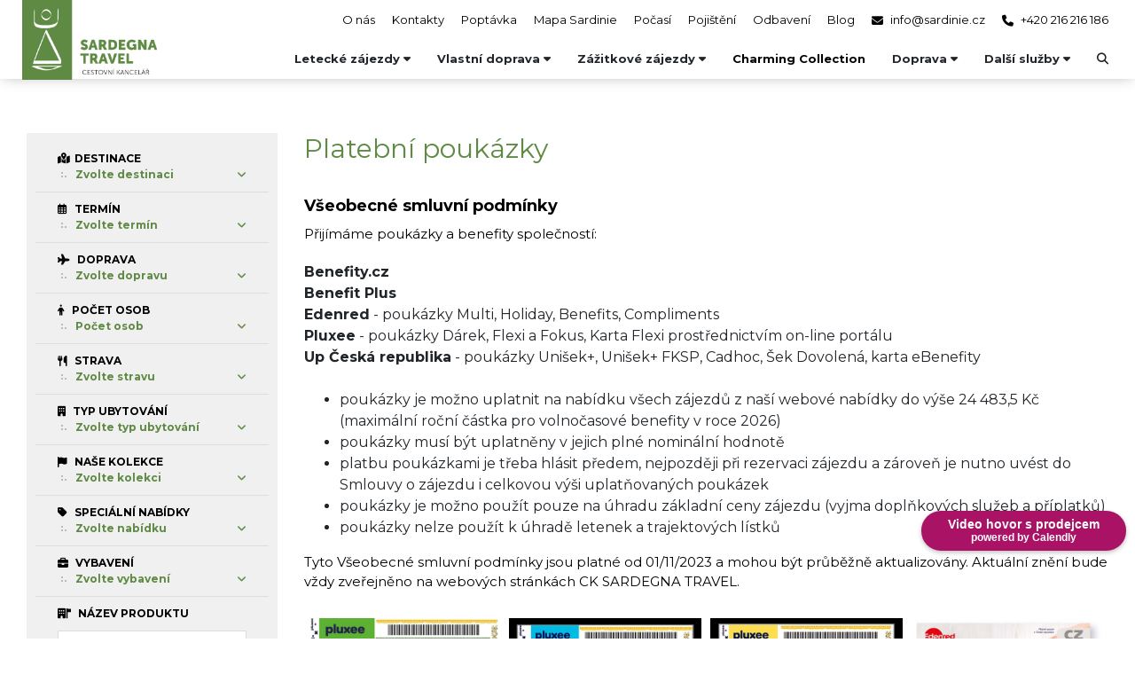

--- FILE ---
content_type: text/html; charset=utf-8
request_url: https://www.sardinie.cz/platebni-poukazky/
body_size: 35378
content:
<!DOCTYPE html>
<html lang="en">

<head>
    <meta http-equiv="X-UA-Compatible" content="IE=Edge" />

    <meta http-equiv="Content-Type" content="text/html; charset=utf-8" />
<meta name="viewport" content="width=device-width, initial-scale=1" />
<meta name="robots" content="index,follow" />
<meta name="author" content="MagicWare s.r.o., www.magicware.cz" />















    
        <title>Platebn&#237; pouk&#225;zky | Sardegna Travel</title>
        <meta property="og:title" content="Platebn&#237; pouk&#225;zky | Sardegna Travel" />
        <meta name="description" content=''>
        <meta property="og:description" content='' />  
        <meta property="og:image" content="https://www.sardinie.cz/images/logo-web.png" />  
        
        <link rel="canonical" href="https://www.sardinie.cz/platebni-poukazky/" />
    






















































<link href="https://www.sardinie.cz/images/favicon.png" rel="shortcut icon" />

<link href="https://www.sardinie.cz/styles/layout.min.css?timestamp=18012026005332" rel="stylesheet" />
<link href="https://www.sardinie.cz/styles/header.min.css?timestamp=18012026005332" rel="stylesheet" />
<link href="https://www.sardinie.cz/styles/footer.min.css?timestamp=18012026005332" rel="stylesheet" />
<link href="https://www.sardinie.cz/styles/slider-section.min.css?timestamp=18012026005332" rel="stylesheet" />
<link href="https://www.sardinie.cz/styles/searchform.min.css?timestamp=18012026005332" rel="stylesheet" />
<link href="https://www.sardinie.cz/styles/hp-vypis.min.css?timestamp=18012026005332" rel="stylesheet" />
<link href="https://www.sardinie.cz/styles/karta-produktu.min.css?timestamp=18012026005332" rel="stylesheet" />
<link href="https://www.sardinie.cz/styles/search-results.min.css?timestamp=18012026005332" rel="stylesheet" />
<link href="https://www.sardinie.cz/styles/product-detail.min.css?timestamp=18012026005332" rel="stylesheet" />
<link href="https://www.sardinie.cz/styles/reservation.min.css?timestamp=18012026005332" rel="stylesheet" />
<link href="https://www.sardinie.cz/styles/static-content.min.css?timestamp=18012026005332" rel="stylesheet" />
<link href="https://www.sardinie.cz/styles/hp-blog.min.css?timestamp=18012026005332" rel="stylesheet" />
<link href="https://www.sardinie.cz/styles/hp-table.min.css?timestamp=18012026005332" rel="stylesheet" />
<link href="https://www.sardinie.cz/styles/hp-table.min.css?timestamp=18012026005332" rel="stylesheet" />
<link href="https://www.sardinie.cz/styles/partner.min.css?timestamp=18012026005332" rel="stylesheet" />
<link href="https://www.sardinie.cz/styles/poptavka.min.css?timestamp=18012026005332" rel="stylesheet" />

<link href="https://www.sardinie.cz/styles/gallery.css" rel="stylesheet" />
<link href="https://www.sardinie.cz/styles/profil-dovolene.css" rel="stylesheet" />


































































































































































 
 
 
 
 







































<link rel="stylesheet" href="https://cdn.jsdelivr.net/npm/bootstrap@4.0.0/dist/css/bootstrap.min.css" integrity="sha384-Gn5384xqQ1aoWXA+058RXPxPg6fy4IWvTNh0E263XmFcJlSAwiGgFAW/dAiS6JXm" crossorigin="anonymous">




<!-- Css cookies new -->
<link rel="stylesheet" href="/Public/new-design/cookieconsent/cookieconsent.css">

<!-- Fancy box -->
<script src="https://cdn.jsdelivr.net/npm/@fancyapps/ui@4.0/dist/fancybox.umd.js"></script>
<link rel="stylesheet" href="https://cdn.jsdelivr.net/npm/@fancyapps/ui/dist/fancybox.css" />


<link rel="stylesheet" href="https://cdn.jsdelivr.net/npm/swiper@8/swiper-bundle.min.css"/>
<script src="https://cdn.jsdelivr.net/npm/swiper@8/swiper-bundle.min.js"></script>


<link rel="preconnect" href="https://fonts.googleapis.com">
<link rel="preconnect" href="https://fonts.gstatic.com" crossorigin>
<link href="https://fonts.googleapis.com/css2?family=Montserrat:ital,wght@0,100;0,400;0,700;0,900;1,100;1,400;1,700;1,900&display=swap" rel="stylesheet">


<link rel="stylesheet" 
href="https://cdnjs.cloudflare.com/ajax/libs/font-awesome/6.5.2/css/all.min.css">


<script src="https://maps.googleapis.com/maps/api/js?key=AIzaSyBPXrJEV6fjqOTHm85aCvHJ3hbc9S-fB-w"></script>







<!-- Google Tag Manager -->

<script>
(function(w,d,s,l,i){w[l]=w[l]||[];w[l].push({'gtm.start':
new Date().getTime(),event:'gtm.js'});var f=d.getElementsByTagName(s)[0],
j=d.createElement(s),dl=l!='dataLayer'?'&l='+l:'';j.async=true;j.src=
'https://www.googletagmanager.com/gtm.js?id='+i+dl;f.parentNode.insertBefore(j,f);
})(window,document,'script','dataLayer','GTM-P4BTXHK');
</script>


<!-- End Google Tag Manager -->

<script>
    window.dataLayer = window.dataLayer || [];
    function gtag(){dataLayer.push(arguments);}
    gtag('consent', 'default', {
        'ad_storage': 'denied',
        'ad_user_data': 'denied',
        'ad_personalization': 'denied',
        'analytics_storage': 'denied'
    });

</script>



<meta name="google-site-verification" content="7VAnGZnsKrnpH_foiKFF5ivGTzJSKvWi-djarKJj3kU" />


<meta name="google-site-verification" content="wnvRETWI2OqvzqyVuLlWYOjQLBsTRKaRj3Y_7hOA2Mg" />

<!-- GTM //-->
<script type="text/plain" data-cookiecategory="marketing" defer>
  var dataLayer = dataLayer || []; //Google Tag Manager
  
    
  
  
  
  
  

  
  

  
  

  
  


    dataLayer.push({            
        		
       
      
      
      
      
                 
      
    });	    
  
    
  
  
  

  







</script>

<script type="text/plain" data-cookiecategory="analytics" defer>
    window.smartlook||(function(d) {
    var o=smartlook=function(){ o.api.push(arguments)},h=d.getElementsByTagName('head')[0];
    var c=d.createElement('script');o.api=new Array();c.async=true;c.type='text/javascript';
    c.charset='utf-8';c.src='https://rec.smartlook.com/recorder.js';h.appendChild(c);
    })(document);
    smartlook('init', 'cc55458755af64a0f1c372b05299f1ca1a12a0e3');
</script>


<script type="text/plain" data-cookiecategory="marketing" defer>
    ad_storage =  ? "granted" : "denied";
    analytics_storage =  ? "granted" : "denied";
    ad_user_data =  ? "granted" : "denied";
    ad_personalization =  ? "granted" : "denied";

    gtag("consent", "update", {
        ad_storage: ad_storage, /* granted? */
        analytics_storage: analytics_storage, /* granted? */
        ad_user_data: ad_user_data, /* granted? */
        ad_personalization: ad_personalization, /* granted? */
        wait_for_update: 100
    });    
</script>

<link rel="stylesheet" type="text/css" href="/styles/calendar.css?ts=133862720860000000.1" />    
    
<script type="text/javascript" src="//ajax.googleapis.com/ajax/libs/jquery/3.2.1/jquery.min.js"></script>
<script type="text/javascript" src="/scripts/CartSupport.js?ts=133862720860000000.1"></script>
<script type="text/javascript" src="/scripts/ObjectCreatePolyfill.js?ts=133862720860000000.1"></script>
<script type="text/javascript" src="/scripts/js.cookie.js?ts=133862720860000000.1"></script>
<script type="text/javascript" src="/scripts/SearchForm.js?ts=133862720860000000.1"></script>    
    <script src='/Javascript/Calendar/Calendar.js?revision=133862720860000000.1' type='text/javascript'></script>
<script src='/Javascript/Calendar/Calendar-Lang.cs.js?revision=133862720860000000.1' type='text/javascript'></script>
<script src='/Javascript/Calendar/Calendar-Setup.js?revision=133862720860000000.1' type='text/javascript'></script>


    <!--[if IE 6]>
    <script type="text/javascript" src="/Public/ski/js/png-fix.js"></script>
    <script type="text/javascript">DD_belatedPNG.fix('.png, img');</script>
<![endif]-->

<meta name="facebook-domain-verification" content="eq02qeobnqtfsi0tzf1fkhkf0jdbuq" /> 








</head>
<body id="HtmlBody">
    
<!-- Google Tag Manager (noscript) T505830 -->
<noscript><iframe src="https://www.googletagmanager.com/ns.html?id=GTM-P4BTXHK"
height="0" width="0" style="display:none;visibility:hidden"></iframe></noscript>
<!-- End Google Tag Manager (noscript) -->

    
    
    
    <form name="MainForm" method="post" action="/platebni-poukazky/" id="MainForm">
<div class="aspNetHidden">
<input type="hidden" name="__EVENTTARGET" id="__EVENTTARGET" value="" />
<input type="hidden" name="__EVENTARGUMENT" id="__EVENTARGUMENT" value="" />
<input type="hidden" name="__VIEWSTATE" id="__VIEWSTATE" value="RFD8vaYhQsXqZUQnmHVTHisujqETW37BViWf2Lo8KJWWkprif6iTY4nZXPojrJcqzeCtbO+c9P6iVJO9j8oW8HQ0SDYCMoFx8P3PzstQI70AKzFq8OdBXkZIySX0bq6O0oOMgXbyQnpjkO0lrPT5UmN88hlaWi/guGvIYZoxdycb9M8iiGbUa4XEIlJsHOHX+dqbRjV7npbkIlT9DFkSQsJ5+a8w7vOUhibeL+yZ2eEtMNXcKYEBHkGsWuZM1AscwBFjiM70/4NbUkPEyxWwGXzj+S4I8/uZ6GfMgasKQRsSc6DHhzeIU+MPAZJXnBdQvrctSOxjO6/44jVuaJiIqJJTjkN5A08TET4UOxI4ws4oatHoghVuBGxDDxEo/q0UbpFA1NyeFHS2NO4C+GIyaeOgTDwKiygtwNQzUE5neq30kp1kYYwLsCirkejsu3xgLt7Ykq62jx7Grz4xv4oTXiyvfnhLy1hJeFCU6nwYEAes70dTRlGsHeN+X3++w8cyKkDHH0+pNO1i1/wHphc0hBhS2j9Ab9pRyVQ4GHLWEznTlYTJSMEgGniocsJko9ZZgvI5evIs0aUmhufXGXj4dvFNyn3ThiT2OsRf0HryWCCQqndd8pRWSO52n2V4CbjERC/8HL9/SkrXHz1yKjJb4IvqZvDJgb8l4Ue2lkUk3fpcxd128H2FvOa9Y/lPtANaUJfQsoutorQsMJH3I+ICgl8/VJeRwHyldc511ihK+M3BD0PjtAPUAtvKx3bk1fO+sEHuKVuYeVaUPxzneUHuhsjIKuCQFpZlYUE7OTsL0sr6fd1prfqaezyUrZ0bG4zTmu3JPIo8BMz6TEgUFfNKpcR3E7CMHeo9oLH3V6XDSrg5A6Kj3yH4iqlX1C72/0LK4QhPgDTGLRtWKZ1t6aWGNcw/IzJ0WkXyBdbsykGM00IcfsyXPNw7SBvPs0AkWM7BUTb5ytnjzx0JJUhOKJ7wz/KMp4emTc+qV9iYPz5+mM2d+1yLr2JoVp5n9vnNd9ycP5zmUG1yCJQ6tiiwwPh7mpja10VPlf/Km/EMbDs25ic8Ffcz/H5L9+8JWHWzzFDpdKv1iKQr8epStr5goJCwXuYZzMsm6vgA8FtxK8SGIkmG1vE7alHu7ikqJiPTlib52N8ZeTp5Clw6SNjsEKMyqcOd0FkW2V29jkKPsuC/s7Em3xyVncTgCAHI7gLxiV0hwWL480Hxifbd2w8uwHmvMN2c4BKctcL61kH7GPkKcd43wvTg5sSohv9FxUBVnkdpxN9yoM5JPFosmqroFo8nMEr6S7XnTkAWsrqMYB+KRaruOjiIxtnkRkxi/[base64]/GzvhytpGmcssRP6y87vdcW/Q7HzIXRtK6oSH1bmDuAhczDEeXipTQ6EsuM9oo6BioPKiYZdn7xSThPnjrrR9T/bYZ7tOoYmEekjF76o4uN0xQa+ECuIDA1wdS6GOdaNfkpGvJvlcUoHvnML82VD1EJEthsPLl5hQUKEzZa3ks+egvym9qKdpk4TI03OHcu+yiSlPQcF/x5wgHIULG5g2r+smJCvdwKx/wFWE64UlM0VPny31ox9wQL7FMWH7qhjmaNc/JFi0e0cNJpN13/PbUUmGTdme2XzKvc1AUV2MFF9OXgTQowXaDSKCWc8GDXYJPsIPwPX5LQwRRYLwx4K6XMCzQQ5YTlrKN7ECAmqxpkdqSa29TD5UK/z7L+4IhjEUcXucSN4d2agZcPTeP7LL5S+HwNyQSSOIyP/qk6ZWhOj8vwOJQY0vPbAK/hcoQ80WU7TT5ooET53z3ao8KxwGTK9q1ufHse+S29ku1fdmT2fYwM+ZpzgNIlwyHNDvqzv9wDzfhiul6Z+7505zLoRTfUyqxw83foPgrwxdJr2wo6/tSr4r0X+lKSTKZAGb/T6fuN6RJUmH1SYiTViOMc4IY1XvdiqarL7eUB/bVkzj7WNJAcNbZUWc6vgM+0x3UV3936WlmnHfQpkkIpWKnKCaKUWI59KDVZ/47zg3WxJdl/Y3cj7v2jd8mbvh8OeiJFoFG1ReODbi1CTs2wbH66fVt3FBNcPwxMNsPYMjf6PGpkA+TF3gWwPjYZORAwFyPtPz3rJ+K5zQcwQa6tIDmGrpUW3KbLQdfsgkd2BvbDS/l4Ey7mwRVfAX7PwvZ3Arvst/fx+QYr0YFHPman09pjmoSWXoCjcZptMr4vXGf0BpmT4ms09/nbswTa6wylK7uEUSs7u6NqvbBUIKXvc1U3UMF+gr3OG/XBD9oZ1oXBdqVcdNcKWGZQumlMx0ADM/dijfuqBoYi0d4o8zrDewQ8E0MpKVEcRF8RNrDQBQzjsFD3nC3DPV6WH3jyXN/ZvWd02OZqzCiNUjaQkb5BLhzeRfLtzKRJjbF/kDm5aeJIXQoEK6730pMNRqFOhilPzWQ4Gd9/n5qvTxHy+sVyTHJ1CxG6RYCpWue8le2ll8vjohVabxJl8nCfzkqj3oir8op2CqYpM0G1Q80SU8PWyx1KMHmjVN+4fuimIIghXyc4eugqlhFKLzzuc99Glr9F4WKTYHax/JP9z/IGI=" />
</div>

<script type="text/javascript">
//<![CDATA[
var theForm = document.forms['MainForm'];
if (!theForm) {
    theForm = document.MainForm;
}
function __doPostBack(eventTarget, eventArgument) {
    if (!theForm.onsubmit || (theForm.onsubmit() != false)) {
        theForm.__EVENTTARGET.value = eventTarget;
        theForm.__EVENTARGUMENT.value = eventArgument;
        theForm.submit();
    }
}
//]]>
</script>


<script src="/WebResource.axd?d=pynGkmcFUV13He1Qd6_TZDTLebor551ABCEFCfQPeBvYBxtGaCPGydqtJE8b1g-CVbQPPMUWNen6l0Sh7SUMYQ2&amp;t=638901608248157332" type="text/javascript"></script>


<script type="text/javascript">
//<![CDATA[
$(function(){
var form = new MagicWare.SearchForm.Form('#ctl15','&LangID=3', '&LangID=3');
form.RegisterControl(new MagicWare.SearchForm.InputControl(false), '.search-form-control-ctrl0', 'Sort');
form.RegisterControl(new MagicWare.SearchForm.InputControl(false), '.search-form-control-ctrl1', 'EnjoymentEID');
form.RegisterControl(new MagicWare.SearchForm.CascadingSelectControl('-', false, {FieldTypes: 'Product.Destination.Lvl3ID,Product.Destination.Lvl4ID,Product.Destination.Lvl5ID',DataType: 'Set',Converter: null}, [{Mode: 'CheckBoxList',LvlOffset: 1,EmptyItemText: '',LabelPosition: 'Left',ParentLegend: 'None'},{Mode: 'CheckBoxList',LvlOffset: 1,EmptyItemText: '',LabelPosition: 'Left',ParentLegend: 'Parent'},{Mode: 'CheckBoxList',LvlOffset: 1,EmptyItemText: '',LabelPosition: 'Left',ParentLegend: 'Parent'}], [
{Value:'',Name:'root',Items:[
  {Value:'161',Name:'Sardinie jih',Items:[
    {Value:'169',Name:'Oblast CAGLIARI',Items:[
      {Value:'61',Name:'Cagliari'},
      {Value:'128',Name:'Castiadas / Sant Elmo, San Pietro'},
      {Value:'44',Name:'Costa Rei'},
      {Value:'1350',Name:'Gesturi'},
      {Value:'117',Name:'Chia'},
      {Value:'1234',Name:'Maracalagonis'},
      {Value:'67',Name:'Pula'},
      {Value:'26',Name:'Santa Margherita di Pula'},
      {Value:'1243',Name:'Teulada'},
      {Value:'105',Name:'Villasimius'}]
    }]
  },
  {Value:'165',Name:'Sardinie sever',Items:[
    {Value:'166',Name:'Oblast OLBIA TEMPIO',Items:[
      {Value:'1280',Name:'Aglientu'},
      {Value:'83',Name:'Agrustos'},
      {Value:'176',Name:'Badesi'},
      {Value:'99',Name:'Budoni'},
      {Value:'81',Name:'Cannigione'},
      {Value:'76',Name:'COSTA SMERALDA - Baja Sardinia'},
      {Value:'34',Name:'COSTA SMERALDA - Golfo di Cugnana'},
      {Value:'118',Name:'COSTA SMERALDA - Liscia di Vacca'},
      {Value:'39',Name:'COSTA SMERALDA - Porto Cervo'},
      {Value:'40',Name:'COSTA SMERALDA - Porto Rotondo'},
      {Value:'106',Name:'Golfo Aranci'},
      {Value:'36',Name:'Golfo di Marinella'},
      {Value:'54',Name:'Isola Rossa'},
      {Value:'58',Name:'Loiri'},
      {Value:'92',Name:'Palau / Cala Capra'},
      {Value:'1485',Name:'Porto San Paolo'},
      {Value:'101',Name:'San Teodoro'},
      {Value:'90',Name:'Santa Teresa Gallura / Capo Testa'},
      {Value:'152',Name:'Vignola Mare'}]
    },
    {Value:'168',Name:'Oblast SASSARI / ALGHERO',Items:[
      {Value:'89',Name:'Porto Conte'}]
    }]
  },
  {Value:'163',Name:'Sardinie východ',Items:[
    {Value:'172',Name:'Oblast NUORO',Items:[
      {Value:'1217',Name:'Bitti'},
      {Value:'43',Name:'Cala Gonone'},
      {Value:'1484',Name:'Cala Liberotto'},
      {Value:'1255',Name:'Dorgali'},
      {Value:'62',Name:'Oliena'},
      {Value:'21',Name:'Orosei'}]
    },
    {Value:'171',Name:'Oblast OGLIASTRA',Items:[
      {Value:'23',Name:'Arbatax'},
      {Value:'1278',Name:'Bari Sardo'},
      {Value:'149',Name:'Cardedu'},
      {Value:'56',Name:'Marina di Cardedu'},
      {Value:'49',Name:'Santa Maria Navarrese'}]
    }]
  },
  {Value:'162',Name:'Sardinie západ',Items:[
    {Value:'174',Name:'Oblast MEDIO CAMPIDANO',Items:[
      {Value:'186',Name:'Arbus'}]
    },
    {Value:'173',Name:'Oblast ORISTANO',Items:[
      {Value:'79',Name:'Santa Caterina di Pittinuri'},
      {Value:'119',Name:'Tresnuraghes'}]
    }]
  }]
}]
, null), '.search-form-control-ctrl2', 'DestinationID');
form.RegisterControl(new MagicWare.SearchForm.InputControl(true), '.search-form-control-ctrl3', 'DateFrom');
form.RegisterControl(new MagicWare.SearchForm.InputControl(true), '.search-form-control-ctrl4', 'DateTo');
form.RegisterControl(new MagicWare.SearchForm.SelectControl('-', false, null), '.search-form-control-ctrl5', 'NightsFrom,NightsTo');
form.RegisterControl(new MagicWare.SearchForm.CheckInputsControl('-', false, null), '.search-form-control-ctrl6', 'TransportTypeID');
form.RegisterControl(new MagicWare.SearchForm.CheckInputsControl('-', false, null), '.search-form-control-ctrl7', 'DepartureStationID');
form.RegisterControl(new MagicWare.SearchForm.InputControl(false), '.search-form-control-ctrl8', 'Persons');
form.RegisterControl(new MagicWare.SearchForm.InputControl(false), '.search-form-control-ctrl9', 'AdultsCount');
form.RegisterControl(new MagicWare.SearchForm.InputControl(false), '.search-form-control-ctrl10', 'ChildrenCount');
form.RegisterControl(new MagicWare.SearchForm.InputControl(false), '.search-form-control-ctrl11', 'ChildAge1');
form.RegisterControl(new MagicWare.SearchForm.InputControl(false), '.search-form-control-ctrl12', 'ChildAge2');
form.RegisterControl(new MagicWare.SearchForm.InputControl(false), '.search-form-control-ctrl13', 'ChildAge3');
form.RegisterControl(new MagicWare.SearchForm.CheckInputsControl('-', false, null), '.search-form-control-ctrl14', 'EquipmentOr1IDs');
form.RegisterControl(new MagicWare.SearchForm.CheckInputsControl('-', false, null), '.search-form-control-ctrl15', 'FacilityKindID');
form.RegisterControl(new MagicWare.SearchForm.CheckInputsControl('-', false, null), '.search-form-control-ctrl16', 'HotelTypeEID');
form.RegisterControl(new MagicWare.SearchForm.CheckInputsControl('-', false, null), '.search-form-control-ctrl17', 'PriceTypeIDs');
form.RegisterControl(new MagicWare.SearchForm.CheckInputsControl('-', false, null), '.search-form-control-ctrl18', 'EquipmentIDs');
form.RegisterControl(new MagicWare.SearchForm.CheckInputsControl('-', false, null), '.search-form-control-ctrl19', 'EquipmentOr3IDs');
form.RegisterControl(new MagicWare.SearchForm.CheckInputsControl('-', false, null), '.search-form-control-ctrl20', 'EquipmentOr2IDs');
form.RegisterControl(new MagicWare.SearchForm.CheckInputsControl('-', false, null), '.search-form-control-ctrl21', 'EquipmentOr3IDs');
form.RegisterControl(new MagicWare.SearchForm.CheckInputsControl('-', false, null), '.search-form-control-ctrl22', 'EquipmentOr2IDs');
form.RegisterControl(new MagicWare.SearchForm.InputControl(false), '.search-form-control-ctrl23', 'Fulltext');
form.RegisterControl(new MagicWare.SearchForm.InputControl(false), '.search-form-control-ctrl24', 'Sorting');
form.Inicialize();
});

                function stopEvent(event) {
                    if(navigator.appName != 'Microsoft Internet Explorer') {
                        event.stopPropagation();
                        event.preventDefault();
                    } else {
                        event.cancelBubble = true;
                        event.returnValue = false;
                    }
                };

	            function MagicWareDateTimeTextBox_KeyPress(allowDate, allowTime, allowOffset, event) {
                    var tb = event.srcElement ? event.srcElement : event.target;
                    var code = (event.keyCode != 0) ? event.keyCode : event.which;
                    var ok;
                    try {
                        //copypasta: (window.CtrlDown && (code == 118 || code == 99 || code == 67 || code == 86))
                        ok = ((allowDate && allowTime && code == 32) || code == 46 || code == 13 || code == 8 || code == 37 || code == 39 || code == 16 || code == 36 || code == 35 || code == 9 || (code >= 48 && code <= 57) || (allowOffset && (code == 45 || code == 43)) || (allowDate && code == 46) || (allowTime && code == 58) );
                    } catch (ex) {
                        ok = true;
                    }
                    if(!ok) {
                        stopEvent(event);
                    }
	            };//]]>
</script>

<script src="/ScriptResource.axd?d=nv7asgRUU0tRmHNR2D6t1DUU0uJe4HTLPcIOapJQGLvzqlemTXsGlEerGmEcW3anXzv4aba7Pd1J8RHBDT78vL5R6Jea5zXuqbPXYWlFS5GbLnoVCkcexXToCZQxtpDIUygcTU0Vf8E7jRVgX6wfiQ2&amp;t=ffffffff93d1c106" type="text/javascript"></script>
<script src="/WebResource.axd?d=IGGTLPIMHsB5wWdcLoMVV0XE8KmpPA2Bmv3YcBIUTOlq9HFqZrwk8IDtXS_Oxt8I-cYS1zPi-zlOsDb9gEPqX989CRHzcm22YyaOMsgWziwA5ZHfuoYAX-QVG0lUwtH4ASn92T0ULuIOnXIdmdY3UERBJxESuhKEdislPOvTQto1&amp;t=638251835280000000" type="text/javascript"></script>
<script src="/ScriptResource.axd?d=x6wALODbMJK5e0eRC_p1LWLXgxhxSgnRJSGAEyMxecDByfRIXuRONMoEWxWFscxISdsBlNKBh8-ANkB5jPFyB6wqLXHZFpgkZ0B-0A7wKJ6Wh4B1uSWwBsoAFTnoY4qM0&amp;t=397b6a7" type="text/javascript"></script>
<script src="/ScriptResource.axd?d=P5lTttoqSeZXoYRLQMIScOTrWBfe-LdVePlla5wh2Io8-EyXgSWEze07T8jC0h3ZuCarxdTe9zgMpQDIW9GLG9jIw_HwQn50r6cr4SNqMQfGm4TfBZ9XDbub8GQgQGAx0&amp;t=397b6a7" type="text/javascript"></script>
<script src="/WebServices/CartService.asmx/js" type="text/javascript"></script>
<script type="text/javascript">
//<![CDATA[
function WebForm_OnSubmit() {
if (typeof(ValidatorOnSubmit) == "function" && ValidatorOnSubmit() == false) return false;
return true;
}
//]]>
</script>

<div class="aspNetHidden">

	<input type="hidden" name="__VIEWSTATEGENERATOR" id="__VIEWSTATEGENERATOR" value="CA0B0334" />
</div>
        <script type="text/javascript">
//<![CDATA[
Sys.WebForms.PageRequestManager._initialize('ctl11$ctl00', 'MainForm', [], [], [], 90, '');
//]]>
</script>

        <style>
  #lbOverlay {background: transparent !important;}
</style>

<!-- Facebook Pixel Code -->
  <!-- Meta Pixel Code -->
   <script type="text/plain" data-cookiecategory="analytics" defer>
   !function(f,b,e,v,n,t,s)
   {if(f.fbq)return;n=f.fbq=function(){n.callMethod?
   n.callMethod.apply(n,arguments):n.queue.push(arguments)};
   if(!f._fbq)f._fbq=n;n.push=n;n.loaded=!0;n.version='2.0';
   n.queue=[];t=b.createElement(e);t.async=!0;
   t.src=v;s=b.getElementsByTagName(e)[0];
   s.parentNode.insertBefore(t,s)}(window, document,'script',
   'https://connect.facebook.net/en_US/fbevents.js');
   fbq('init', '835318604785298');
   fbq('track', 'PageView');
   </script>
   <noscript><img height="1" width="1" style="display:none"
   src="https://www.facebook.com/tr?id=835318604785298&ev=PageView&noscript=1"
   /></noscript>
 <!-- End Meta Pixel Code -->
<!-- End Facebook Pixel Code -->


<!-- Styl pro mobilní přizpůsobení a Smartsupp -->
<style>
  @media (max-width: 600px) {
    #footer-banner {
      bottom: 120px; /* Vyšší posun nad chat */
      z-index: 2147483646 !important; /* Maximum bez kolize s Smartsupp */
    }
    #footer-banner button {
      z-index: 2147483647 !important;
    }
  }
</style>

















  







<header>
    <div id="scroll-bg" class="">

        

        <div class="container">

            <div class="top-bar">
                <ul>
                    <li>
                        <a href="https://www.sardinie.cz/o-spolecnosti/" title="O nás">O nás</a>
                    </li>
                    <li>
                        <a href="https://www.sardinie.cz/kontakty/" title="Kontakty">Kontakty</a>
                    </li>
                    <li>
                        <a href="https://www.sardinie.cz/profil-dovolene/" title="Poptávka">Poptávka</a>
                    </li>                                       
                    <li>
                        <a href="https://www.sardinie.cz/sardinie-google-map/" title="Mapa Sardinie">Mapa Sardinie</a>
                    </li>
                    <li>
                        <a href="https://www.sardinie.cz/sardinie-pocasi-s-mapou/" title="Počasí">Počasí</a>
                    </li>
                    <li>
                        <a href="https://www.sardinie.cz/pojisteni/" title="Pojištění dovolené">Pojištění</a>
                    </li>
                    <li>
                        <a href="https://www.sardinie.cz/odbaveni/" title="Odbavení">Odbavení</a>
                    </li>
                    <li>
                        <a href="https://www.sardinie.cz/blog2/" title="Blog">Blog</a>
                    </li>
                    <li>
                        <a href="mailto:info@sardinie.cz" title="info@sardinie.cz"><i class="fa-solid fa-envelope"></i> info@sardinie.cz</a>
                    </li>
                    <li>
                        <a href="tel:+420 216 216 186" title="+420 216 216 186"><i class="fa-solid fa-phone"></i> +420 216 216 186</a>
                    </li>
                    
                </ul>
            </div>

            <nav class="navbar navbar-expand-lg navbar-light bubo-style">
                <a class="navbar-brand" href="https://www.sardinie.cz" title="Úvodní stránka">
                    <img class="years" src="https://www.sardinie.cz/images/logo-years-23.svg" alt="Logo" title="Logo"/>
                    <img src="https://www.sardinie.cz/images/logo-web.png" alt="Logo" title="Logo"/>
                    
                </a>

                <div class="mobile-icon">
                    <a href="mailto:info@sardinie.cz" title="info@sardinie.cz"><i class="fa-solid fa-envelope"></i></a>
                    <a href="tel:+420 216 216 186" title="+420 216 216 186"><i class="fa-solid fa-phone"></i></a>
                </div>

                <div class="bubo-menu">
                    <ul>
                        <li class="bubo-menu__hide">
                            <a id="letadlo" data-toggler="#letecke-zajezdy" data-togglergroup="dropdown" title="Letecké zájezdy">
                                Letecké zájezdy <i class="fa-solid fa-caret-down"></i>
                            </a>
                        </li>

                        <li class="bubo-menu__hide">
                            <a id="vlastni" data-toggler="#vlastni-doprava" data-togglergroup="dropdown" title="Vlastní doprava">
                                Vlastní doprava <i class="fa-solid fa-caret-down"></i>
                            </a>
                        </li>

                        <li class="bubo-menu__hide">
                            <a id="zazitek" data-toggler="#zazitkove-zajezdy" data-togglergroup="dropdown" title="Zážitkové zájezdy">
                                Zážitkové zájezdy <i class="fa-solid fa-caret-down"></i>
                            </a>
                        </li>

                        

                        <li class="bubo-menu__hide">
                            <a href="https://www.sardinie.cz/vysledek-hledani/?ProductTypeID=1273" title="Charming Collection">
                                Charming Collection
                            </a>
                        </li>                       

                        <li class="bubo-menu__hide">
                            <a id="transport" data-toggler="#doprava" data-togglergroup="dropdown" title="Doprava">
                                Doprava <i class="fa-solid fa-caret-down"></i>
                            </a>
                        </li>

                        <li class="bubo-menu__hide">
                            <a id="services" data-toggler="#sluzby" data-togglergroup="dropdown" title="Další služby">
                                Další služby <i class="fa-solid fa-caret-down"></i>
                            </a>
                        </li>

                        <!-- li class="bubo-menu__hide">
                            <a href="https://www.sardinie4me.cz" title="Sardinie4me" target="_blank">
                                Sardinie4me
                            </a>
                        </li --> 

                        <li class="bubo-menu__hide">
                            <a class="fulltext" title="Fulltext serch">
                                <i class="fa-solid fa-magnifying-glass"></i>
                            </a>
                        </li>

                        
                        <li class="mobile-menu">
                            <a id="bubo-menu" data-toggler="#dropdown-menu" data-togglergroup="dropdown" data-togglerclass="show"><span class="bubo-menu__hamburger"><span></span></span></a>
                        </li>
                        

                    </ul>
                </div>
            </nav>

            
            <div id="letecke-zajezdy" class="dropdownnew__menu">
                <div class="container">
                    <div class="col-xs-12 col-sm-12 col-md-12 col-lg-9 col-xl-9 menu-box">
                        
                            
                            
                                <div class="col-xs-12 col-sm-6 col-md-6 col-lg-3 col-xl-3 menu-item">
                                    <a href="https://www.sardinie.cz/letecke-zajezdy/?FacilityKindID=3&ArtID=181" title="Hotely">
                                        
                                        <span><i class="fa-solid fa-plane-departure"></i> Hotely</span>
                                    </a>
                                </div>
                            
                                <div class="col-xs-12 col-sm-6 col-md-6 col-lg-3 col-xl-3 menu-item">
                                    <a href="https://www.sardinie.cz/letecke-zajezdy/?FacilityKindID=4&ArtID=182" title="Rezidence/apartm&#225;ny">
                                        
                                        <span><i class="fa-solid fa-plane-departure"></i> Rezidence/apartm&#225;ny</span>
                                    </a>
                                </div>
                            
                                <div class="col-xs-12 col-sm-6 col-md-6 col-lg-3 col-xl-3 menu-item">
                                    <a href="https://www.sardinie.cz/letecke-zajezdy/?FacilityKindID=6&ArtID=183" title="Vily">
                                        
                                        <span><i class="fa-solid fa-plane-departure"></i> Vily</span>
                                    </a>
                                </div>
                            
                                <div class="col-xs-12 col-sm-6 col-md-6 col-lg-3 col-xl-3 menu-item">
                                    <a href="https://www.sardinie.cz/letecke-zajezdy/?FacilityKindID=19&ArtID=184" title="Lodě">
                                        
                                        <span><i class="fa-solid fa-plane-departure"></i> Lodě</span>
                                    </a>
                                </div>
                            
                        
                        <i class="dropdownnew__menu-close fa-solid fa-xmark"></i>
                    </div>
                </div>
            </div>

            <div id="vlastni-doprava" class="dropdownnew__menu">
                <div class="container">
                    <div class="col-xs-12 col-sm-12 col-md-12 col-lg-9 col-xl-9 menu-box">
                        
                            
                                <div class="col-xs-12 col-sm-6 col-md-6 col-lg-3 col-xl-3 menu-item">
                                    <a href="https://www.sardinie.cz/vysledek-hledani/?FacilityKindID=3&amp;TransportTypeID=226&ArtID=185" title="Hotely">
                                        <span><i class="fa-solid fa-car"></i> Hotely</span>
                                    </a>
                                </div>
                            
                                <div class="col-xs-12 col-sm-6 col-md-6 col-lg-3 col-xl-3 menu-item">
                                    <a href="https://www.sardinie.cz/vysledek-hledani/?FacilityKindID=4&amp;TransportTypeID=226&ArtID=186" title="Rezidence/apartm&#225;ny">
                                        <span><i class="fa-solid fa-car"></i> Rezidence/apartm&#225;ny</span>
                                    </a>
                                </div>
                            
                                <div class="col-xs-12 col-sm-6 col-md-6 col-lg-3 col-xl-3 menu-item">
                                    <a href="https://www.sardinie.cz/vysledek-hledani/?FacilityKindID=6&amp;TransportTypeID=226&ArtID=187" title="Vily">
                                        <span><i class="fa-solid fa-car"></i> Vily</span>
                                    </a>
                                </div>
                            
                                <div class="col-xs-12 col-sm-6 col-md-6 col-lg-3 col-xl-3 menu-item">
                                    <a href="https://www.sardinie.cz/vysledek-hledani/?FacilityKindID=19&amp;TransportTypeID=226&ArtID=188" title="Lodě">
                                        <span><i class="fa-solid fa-car"></i> Lodě</span>
                                    </a>
                                </div>
                            
                        
                        <i class="dropdownnew__menu-close fa-solid fa-xmark"></i>
                    </div>
                </div>
            </div>

            <div id="zazitkove-zajezdy" class="dropdownnew__menu">
                <div class="container">
                    <div class="col-xs-12 col-sm-12 col-md-12 col-lg-9 col-xl-9 menu-box">
                        
                            
                                <div class="col-xs-12 col-sm-6 col-md-6 col-lg-3 col-xl-3 menu-item">
                                    <a href="https://www.sardinie.cz/vysledek-hledani/?EnjoymentEID=176" title="Pozn&#225;vac&#237;">
                                        <span>Pozn&#225;vac&#237; <i class="fa-solid fa-arrow-right"></i></span>
                                    </a>
                                </div>
                            
                                <div class="col-xs-12 col-sm-6 col-md-6 col-lg-3 col-xl-3 menu-item">
                                    <a href="https://www.sardinie.cz/vysledek-hledani/?EnjoymentEID=177" title="Sportovn&#237;">
                                        <span>Sportovn&#237; <i class="fa-solid fa-arrow-right"></i></span>
                                    </a>
                                </div>
                            
                                <div class="col-xs-12 col-sm-6 col-md-6 col-lg-3 col-xl-3 menu-item">
                                    <a href="https://www.sardinie.cz/vysledek-hledani/?EnjoymentEID=178" title="Kulturn&#237;">
                                        <span>Kulturn&#237; <i class="fa-solid fa-arrow-right"></i></span>
                                    </a>
                                </div>
                            
                                <div class="col-xs-12 col-sm-6 col-md-6 col-lg-3 col-xl-3 menu-item">
                                    <a href="https://www.sardinie.cz/vysledek-hledani/?EnjoymentEID=179" title="Relaxačn&#237;">
                                        <span>Relaxačn&#237; <i class="fa-solid fa-arrow-right"></i></span>
                                    </a>
                                </div>
                            
                            <div class="col-xs-12 col-sm-6 col-md-6 col-lg-3 col-xl-3 menu-item">
                                <a href="https://www.sardinie.cz/zazitkovezajezdy/" title="Všechny zážitkové zájezdy">
                                    <span>Všechny zážitky <i class="fa-solid fa-arrow-right"></i></span>
                                </a>
                            </div>
                        
                        <i class="dropdownnew__menu-close fa-solid fa-xmark"></i>
                    </div>
                </div>
            </div>

            <div id="doprava" class="dropdownnew__menu">
                <div class="container">
                    <div class="col-xs-12 col-sm-12 col-md-12 col-lg-9 col-xl-9 menu-box">
                        
                            
                                <div class="col-xs-12 col-sm-6 col-md-6 col-lg-4 col-xl-4 menu-item">
                                    <a href="https://www.sardinie.cz/prime-lety/" title="Př&#237;m&#233; lety z Prahy">
                                        <span>Př&#237;m&#233; lety z Prahy <i class="fa-solid fa-arrow-right"></i></span>
                                    </a>
                                </div>
                            
                                <div class="col-xs-12 col-sm-6 col-md-6 col-lg-4 col-xl-4 menu-item">
                                    <a href="https://www.sardinie.cz/letenky-vip-sluzby/" title="VIP služby k letenk&#225;m">
                                        <span>VIP služby k letenk&#225;m <i class="fa-solid fa-arrow-right"></i></span>
                                    </a>
                                </div>
                            
                                <div class="col-xs-12 col-sm-6 col-md-6 col-lg-4 col-xl-4 menu-item">
                                    <a href="https://www.sardinie.cz/parkovani/" title="Parkov&#225;n&#237; na/u letiště">
                                        <span>Parkov&#225;n&#237; na/u letiště <i class="fa-solid fa-arrow-right"></i></span>
                                    </a>
                                </div>
                            
                                <div class="col-xs-12 col-sm-6 col-md-6 col-lg-4 col-xl-4 menu-item">
                                    <a href="https://www.sardinie.cz/ostatni-letenky/" title="Ostatn&#237; př&#237;m&#233; lety">
                                        <span>Ostatn&#237; př&#237;m&#233; lety <i class="fa-solid fa-arrow-right"></i></span>
                                    </a>
                                </div>
                            
                                <div class="col-xs-12 col-sm-6 col-md-6 col-lg-4 col-xl-4 menu-item">
                                    <a href="https://www.sardinie.cz/trajekty/" title="Trajekty">
                                        <span>Trajekty <i class="fa-solid fa-arrow-right"></i></span>
                                    </a>
                                </div>
                            
                                <div class="col-xs-12 col-sm-6 col-md-6 col-lg-4 col-xl-4 menu-item">
                                    <a href="https://www.sardinie.cz/verejna-doprava/" title="Veřejn&#225; doprava na Sardinii">
                                        <span>Veřejn&#225; doprava na Sardinii <i class="fa-solid fa-arrow-right"></i></span>
                                    </a>
                                </div>
                            
                        
                        <i class="dropdownnew__menu-close fa-solid fa-xmark"></i>
                    </div>
                </div>
            </div>

            <div id="sluzby" class="dropdownnew__menu">
                <div class="container">
                    <div class="col-xs-12 col-sm-12 col-md-12 col-lg-9 col-xl-9 menu-box">
                        
                            
                                <div class="col-xs-12 col-sm-6 col-md-6 col-lg-4 col-xl-4 menu-item">
                                    <a href="https://www.sardinie.cz/vylety" title="V&#253;lety">
                                        <span>V&#253;lety <i class="fa-solid fa-arrow-right"></i></span>
                                    </a>
                                </div>
                            
                                <div class="col-xs-12 col-sm-6 col-md-6 col-lg-4 col-xl-4 menu-item">
                                    <a href="https://www.sardinie.cz/auta/" title="Auta">
                                        <span>Auta <i class="fa-solid fa-arrow-right"></i></span>
                                    </a>
                                </div>
                            
                                <div class="col-xs-12 col-sm-6 col-md-6 col-lg-4 col-xl-4 menu-item">
                                    <a href="https://www.sardinie.cz/lode-jachty/" title="Lodě">
                                        <span>Lodě <i class="fa-solid fa-arrow-right"></i></span>
                                    </a>
                                </div>
                            
                                <div class="col-xs-12 col-sm-6 col-md-6 col-lg-4 col-xl-4 menu-item">
                                    <a href="https://www.sardinie.cz/luxusni-auta/" title="Luxusn&#237; auta">
                                        <span>Luxusn&#237; auta <i class="fa-solid fa-arrow-right"></i></span>
                                    </a>
                                </div>
                            
                                <div class="col-xs-12 col-sm-6 col-md-6 col-lg-4 col-xl-4 menu-item">
                                    <a href="https://www.sardinie.cz/pronajmy-moto/" title="Motorky">
                                        <span>Motorky <i class="fa-solid fa-arrow-right"></i></span>
                                    </a>
                                </div>
                            
                                <div class="col-xs-12 col-sm-6 col-md-6 col-lg-4 col-xl-4 menu-item">
                                    <a href="https://www.sardinie.cz/helikoptery/" title="Helikopt&#233;ry">
                                        <span>Helikopt&#233;ry <i class="fa-solid fa-arrow-right"></i></span>
                                    </a>
                                </div>
                            
                        
                        <i class="dropdownnew__menu-close fa-solid fa-xmark"></i>
                    </div>
                </div>
            </div>
            

            
            <div id="dropdown-menu" class="bubo-menu__side">
                <div class="bubo-menu__side-top">
                    <i data-clickselector="#bubo-menu" class="fa-solid fa-xmark"></i>
                </div>
                <div class="bubo-menu__side-content">
                    <ul>
                        
                                
                        <li class="bubo-menu__hide">
                            <a data-toggler="#letecke-zajezdy" data-togglergroup="dropdown" title="Letecké zájezdy">
                                Letecké zájezdy
                            </a>
                        </li>
                        <li class="bubo-menu__hide">
                            <a data-toggler="#vlastni-doprava" data-togglergroup="dropdown" title="Vlastní doprava">
                                Vlastní doprava
                            </a>
                        </li>
                        <li class="bubo-menu__hide">
                            <a data-toggler="#zazitkove-zajezdy" data-togglergroup="dropdown" title="Zážitkové zájezdy">
                                Zážitkové zájezdy
                            </a>
                        </li>
                        
                        <li class="bubo-menu__hide">
                            <a href="https://www.sardinie.cz/vysledek-hledani/?ProductTypeID=1273" title="Charming Collection">
                                Charming Collection
                            </a>
                        </li>                        
                        <li class="bubo-menu__hide">
                            <a data-toggler="#doprava" data-togglergroup="dropdown" title="Doprava">
                                Doprava
                            </a>
                        </li>
                        <li class="bubo-menu__hide">
                            <a data-toggler="#sluzby" data-togglergroup="dropdown" title="Další služby">
                                Další služby
                            </a>
                        </li>
                        
                        <li class="bubo-menu__hide">
                            <a href="https://www.sardinie.cz/o-spolecnosti/" title="O nás">O nás</a>
                        </li>
                        <li class="bubo-menu__hide">
                            <a href="https://www.sardinie.cz/kontakty/" title="Kontakty">Kontakty</a>
                        </li>
                        <li class="bubo-menu__hide">
                            <a href="https://www.sardinie.cz/profil-dovolene/" title="Poptávka">Poptávka</a>
                        </li>                                       
                        <li class="bubo-menu__hide">
                            <a href="https://www.sardinie.cz/sardinie-google-map/" title="Mapa Sardinie">Mapa Sardinie</a>
                        </li>
                        <li class="bubo-menu__hide">
                            <a href="https://www.sardinie.cz/sardinie-pocasi-s-mapou/" title="Počasí">Počasí</a>
                        </li>
                        <li class="bubo-menu__hide">
                            <a href="https://www.sardinie.cz/pojisteni/" title="Pojištění dovolené">Pojištění</a>
                        </li>
                        <li class="bubo-menu__hide">
                            <a href="https://www.sardinie.cz/odbaveni/" title="Odbavení">Odbavení</a>
                        </li>
                        <li class="bubo-menu__hide">
                            <a href="https://www.sardinie.cz/blog2/" title="Blog">Blog</a>
                        </li>
                    </ul>
                </div>
            </div>
            

            <div class="overlay" data-clickselector="#bubo-menu"></div>

        </div>
    </div>
</header>


<div class="search-wrap">
    <div class="container">
        <div class="col-xs-12 col-sm-12 col-md-12 col-lg-8 offset-lg-2 search-box">
        <div class="whisper">
            <span class="whisper-close"><i class="fa-solid fa-xmark"></i></span>
            <input class="whisper__input" type="text" name="Fulltext" placeholder="Vyhledat zájezd..." autocomplete="off" 
                data-basehref="https://www.sardinie.cz/vysledek-hledani/" 
                data-whispercontent="https://www.sardinie.cz/ajax/whisper" 
                data-whispercontentdata1="Source=ProductVariant;SourceID=Product.ID;SourceName=Product.Name;SourceSort=Product.ID:G" 
                data-whispercontentdata2="Source=Destination;SourceID=Lvl2ID;SourceName=Lvl2.Name;SourceSort=Lvl2.Name:GA" 
            />
            <button class="js-whisper__submit"><i class="fa-solid fa-magnifying-glass"></i></button>
            <div class="whisper__container">
                <a class="whisper__placeholder whisper__item" href="https://www.sardinie.cz/vysledek-hledani/" title="Vyhledat fulltextem">
                    vyhledat fulltextem "<strong></strong>" v zájezdech <span class="whisper__loader"></span>
                </a>
                <div class="whisper__content"></div>
            </div>
        </div>
        </div>
    </div>
</div>

<script>
    const closeIcons = document.querySelectorAll('.close-icon')
    closeIcons.forEach(item => {
            item.addEventListener('click', () => {
                const menus = document.querySelectorAll('.nav-nav-checkboxs')
                menus.forEach(menu => {
                    menu.checked = false
                });
            });
    });
    
    /* FULLTEXT SHOW/HIDE */
    $(".fulltext").click(function() {

        if ( $(".search-wrap").hasClass( "fulltext-show" ) ) {
             $(".search-wrap").removeClass("fulltext-show");     
        } 
        else {
            $(".search-wrap").addClass("fulltext-show"); 
        }

    });

    $(".whisper .whisper-close").click(function() {
        $(".search-wrap").removeClass("fulltext-show");   
    });
    
    /* CLASSY PRO POLOZKY MENU */
    $("#letadlo").click(function() {
        if ( $("#letadlo").hasClass( "active" ) ) {
            $("#letadlo").removeClass("active");     
        } 
        else {
            $("#letadlo").addClass("active");

            $("#transport").removeClass("active");
            $("#vlastni").removeClass("active");
            $("#services").removeClass("active");
            $("#zazitek").removeClass("active");
        }
    });

    $("#vlastni").click(function() {
        if ( $("#vlastni").hasClass( "active" ) ) {
            $("#vlastni").removeClass("active");     
        } 
        else {
            $("#vlastni").addClass("active");

            $("#transport").removeClass("active");
            $("#letadlo").removeClass("active");
            $("#services").removeClass("active");
            $("#zazitek").removeClass("active");
        }
    });

    $("#transport").click(function() {
        if ( $("#transport").hasClass( "active" ) ) {
            $("#transport").removeClass("active");     
        } 
        else {
            $("#transport").addClass("active");

            $("#letadlo").removeClass("active");
            $("#vlastni").removeClass("active");
            $("#services").removeClass("active");
            $("#zazitek").removeClass("active");
        }
    });

    $("#services").click(function() {
        if ( $("#services").hasClass( "active" ) ) {
            $("#services").removeClass("active");     
        } 
        else {
            $("#services").addClass("active");

            $("#letadlo").removeClass("active");
            $("#vlastni").removeClass("active");
            $("#transport").removeClass("active");
            $("#zazitek").removeClass("active");
        }
    });

    $("#zazitek").click(function() {
        if ( $("#zazitek").hasClass( "active" ) ) {
            $("#zazitek").removeClass("active");     
        } 
        else {
            $("#zazitek").addClass("active");

            $("#letadlo").removeClass("active");
            $("#vlastni").removeClass("active");
            $("#transport").removeClass("active");
            $("#services").removeClass("active");
        }
    });
</script>

<section class="static-pages">
    <div class="container">

        <div class="col-xs-12 col-sm-12 col-md-12 col-lg-3 col-xl-3 sr-sidebar sidebar-staticpage">
            <div class="searchform sr-searchform">
                <div id='ctl15'>
                    <!-- SORT -->
<div class="search-form-control-ctrl0"><input name="ctl17$ctl00" type="text" class="js-sort hide" /></div>


<div class="search-form-control-ctrl1"><input name="ctl19$ctl00" type="text" class="hide" /></div>


<div id="destination" class="searchform__item">
            
    
    <div class="searchform__dropdown js-dropdown">
        <span class="searchform__dropdown-name"><i class="fas fa-map-marked-alt"></i>Destinace</span>
        <span class="searchform__dropdown-placeholder js-placeholder" data-placeholder="Zvolte destinaci <i class='fas fa-angle-down'></i>">Zvolte destinaci <i class="fas fa-angle-down"></i></span>     
    </div>

    
    <div class="searchform__options js-modal">

        
        <div class="searchform__options-head">
            <span class="searchform__options-head__name">Zvolte destinaci</span>
            <i class="fas fa-times searchform__options-head__close js-close"></i>
        </div>

        
        <div class="searchform__options-content">

            
            <div class="search-form-control-ctrl2"><input name="ctl22" type="hidden" class="search-form-control-selectedfield " />  	 	
                <div class="col-xs-12 col-md-12 sf-float">
                    <span class="searchform__options-content__name">Destinace</span>
                    <div class='search-form-control-treeselect0'></div> 
                </div>
                <div class="col-xs-12 col-md-12 sf-float no-label">
                    <span class="searchform__options-content__name">&nbsp</span>
                    <div class='search-form-control-treeselect1'></div> 
                </div>
                
                <div class="col-xs-12 col-md-12 sf-float">
                    <span class="searchform__options-content__name">&nbsp</span>
                    <div class='search-form-control-treeselect2'></div> 
                </div>               
                
            </div>

        </div>

        
        <div class="searchform__options-bottom">
            <span class="btn btn--1 btn--outline btn--hover2 pull-left js-delete"><i class="far fa-times-circle"></i> Vymazat</span>
            <span class="btn btn--1 pull-right btn--hover2 btn--hovertext-invert js-save"><i class="far fa-arrow-alt-circle-right"></i> Uložit</span>
        </div>

    </div>
</div>



<div id="term" class="searchform__item">
            
    
    <div class="searchform__dropdown js-dropdown">       
        <span class="searchform__dropdown-name"><i class="far fa-calendar-alt"></i> Termín</span>
        <span class="searchform__dropdown-placeholder js-placeholder" data-placeholder="Zvolte termín <i class='fas fa-angle-down'></i>">Zvolte termín <i class='fas fa-angle-down'></i></span>
    </div>

    
    <div class="searchform__options js-modal">

        
        <div class="searchform__options-head">
            <span class="searchform__options-head__name">Zvolte termín</span>
            <i class="fas fa-times searchform__options-head__close js-close"></i>
        </div>

        
        <div class="searchform__options-content">
          
              
              <div class="col-xs-12 col-md-12 sf-float js-dates js-onecalendar" id="js-term">
                <span class="label">Začátek pobytu</span>
                <div class="textbox" >
                      <input id="fromDate" class="datebox" data-linkinput=".js-datefrom" type="date" value="" format="dd.MM.yyyy" min="2026-01-18" />                              
                </div>
                <span class="label">Konec pobytu</span>
                <div class="textbox" >
                      <input id="toDate" class="datebox" data-linkinput=".js-dateto" type="date" value="" format="dd.MM.yyyy"  />                              
                </div>
                <div class="hide" id="js-term-from">                                                        
                    <div class="textbox">
                        <div class="search-form-control-ctrl3"><input name="ctl24$DateBox" type="text" maxlength="10" id="ctl24_DateBox" class="js-datefrom" onkeypress="MagicWareDateTimeTextBox_KeyPress(true,false,false,event);" style="text-align:right;" /><img id="ctl24_ctl02" class="calendar-image" src="/WebResource.axd?d=xXAxdWxU2U_cD6mGrkz-5xo6s1eEMDIJPuoWGDStze2bToJkSYV-gaUmQyVURZfgfHfo_M_JHf6wYF1pACsMus-xWMPZN1WLI0suhPISUJ8TFN9Xbgc-fNM21JgOIxF2OgXVqK0qh4ttvZjIW6WsrPmo7CfxCOYdBsdxsHq5F4Q1&amp;t=638251835280000000" alt="-" style="cursor:hand;" />&nbsp;<span id="ctl24_ctl01" class="validator" style="display:none;">Zadejte platné datum.</span></div>                                
                    </div>
                </div>
                <div class="hide" id="js-term-to">                                                        
                    <div class="textbox">                            
                        <div class="search-form-control-ctrl4"><input name="ctl26$DateBox" type="text" maxlength="10" id="ctl26_DateBox" class="js-dateto" onkeypress="MagicWareDateTimeTextBox_KeyPress(true,false,false,event);" style="text-align:right;" /><img id="ctl26_ctl02" class="calendar-image" src="/WebResource.axd?d=xXAxdWxU2U_cD6mGrkz-5xo6s1eEMDIJPuoWGDStze2bToJkSYV-gaUmQyVURZfgfHfo_M_JHf6wYF1pACsMus-xWMPZN1WLI0suhPISUJ8TFN9Xbgc-fNM21JgOIxF2OgXVqK0qh4ttvZjIW6WsrPmo7CfxCOYdBsdxsHq5F4Q1&amp;t=638251835280000000" alt="-" style="cursor:hand;" />&nbsp;<span id="ctl26_ctl01" class="validator" style="display:none;">Zadejte platné datum.</span></div>                                
                    </div>
                </div>
            </div>

            <div class="col-xs-12 col-md-12 sf-float">
                <span class="label">Počet nocí</span>  
                
                <div class="selectbox">
                    <div class="search-form-control-ctrl5"><select name="ctl28" class="js-nights">
	<option value="">Nez&#225;lež&#237;</option>
	<option value=",5">do 5 noc&#237;</option>
	<option value="6,8">6-8 noc&#237;</option>
	<option value="9,11">9-11 noc&#237;</option>
	<option value="12,">12 noc&#237; a v&#237;ce</option>

</select></div>
                </div>               
            </div>
        </div>

        
        <div class="searchform__options-bottom">
            <span class="btn btn--1 btn--outline btn--hover2 pull-left js-delete"><i class="far fa-times-circle"></i> Vymazat</span>
            <span class="btn btn--1 pull-right btn--hover2 btn--hovertext-invert js-save"><i class="far fa-arrow-alt-circle-right"></i> Uložit</span>
        </div>

    </div>
</div>



<div id="price" class="searchform__item">
            
    
    <div class="searchform__dropdown js-dropdown">       
        <span class="searchform__dropdown-name"><i class="fas fa-plane"></i> Doprava</span>
        <span class="searchform__dropdown-placeholder js-placeholder" data-placeholder="Zvolte dopravu <i class='fas fa-angle-down'></i>">Zvolte dopravu <i class='fas fa-angle-down'></i></span>
    </div>

    
    <div class="searchform__options js-modal">

        
        <div class="searchform__options-head">
            <span class="searchform__options-head__name">Zvolte dopravu</span>
            <i class="fas fa-times searchform__options-head__close js-close"></i>
        </div>

        
        <div class="searchform__options-content">
            <div class="col-xs-12 col-md-12 sf-float">

                
                

                <div class="search-form-control-ctrl6"><ul id="ctl30" class="js-transport-type">
	<li><input id="ctl30_0" type="checkbox" name="ctl30$0" value="225" /><label for="ctl30_0">Letecky</label></li>
	<li><input id="ctl30_1" type="checkbox" name="ctl30$1" value="226" /><label for="ctl30_1">Vlastní</label></li>

</ul></div>

                <div class="searchform_departure js-stations-data" data-busstations="[]" 
                    data-airports="[1,5,7,8,12]"
                    data-airtypeid="225"                               
                    >
                     <div style="clear: both;"></div>
                     <span class="js-departure-station-headline searchform_departure-head bold mt-10 mb-10">Zvolte nástupní / odletové místo</span>
                     <span class="js-departure-station-intruction alert alert-warning mt-10">Pro výběr místa zvolte dopravu</span>                              
                     <div class="searchform_departure-content">  
                     <div class="search-form-control-ctrl7"><ul id="ctl33" class="js-departure-station">
	<li><input id="ctl33_0" type="checkbox" name="ctl33$0" value="5" /><label for="ctl33_0">Bratislava</label></li>
	<li><input id="ctl33_1" type="checkbox" name="ctl33$1" value="1" /><label for="ctl33_1">Praha</label></li>

</ul></div>                               
                 </div>
             </div>

            </div>
        </div>

        
        <div class="searchform__options-bottom">
            <span class="btn btn--1 btn--outline btn--hover2 pull-left js-delete"><i class="far fa-times-circle"></i> Vymazat</span>
            <span class="btn btn--1 pull-right btn--hover2 btn--hovertext-invert js-save"><i class="far fa-arrow-alt-circle-right"></i> Uložit</span>
        </div>

    </div>
</div>





<div class="searchform__item">
  <div class="persons-search">
    <label><i class="fa-solid fa-person"></i> Počet osob</label>
    <div class="ss-search-item ss-search-item--modal btn-group bootstrap-select show-tick">
    <!-- tridy z bootstrapu -->
            <span type="button" class="js-persons-button bs-placeholder" data-toggle="native-modal" data-target="#persons"><!-- tridy z bootstrapu -->
            <span class="newsearch__placeholder js-persons-content"><!-- tridy z bootstrapu -->
                Počet osob <i class="fas fa-angle-down" aria-hidden="true"></i>
            </span>
            <!--<span class="fm fm-man-woman"></span> tridy z font awesome -->

            
            <div class="js-persons-result hidden">
                <div class="search-form-control-ctrl8"><input type="hidden" name="ctl35$ctl00" /></div>
            </div>
            
            <div class="js-adults-result hidden">
                <div class="search-form-control-ctrl9"><input type="hidden" name="ctl37$ctl00" /></div>
            </div>
            
            <div class="js-childs-result hidden">
                <div class="search-form-control-ctrl10"><input type="hidden" name="ctl39$ctl00" /></div>
            </div>
            
            <div class="js-child1-result hidden">
                <div class="search-form-control-ctrl11"><input type="hidden" name="ctl41$ctl00" /></div>
            </div>
            
            <div class="js-child2-result hidden">
                <div class="search-form-control-ctrl12"><input type="hidden" name="ctl43$ctl00" /></div>
            </div>
            
            <div class="js-child3-result hidden">
                <div class="search-form-control-ctrl13"><input type="hidden" name="ctl45$ctl00" /></div>
            </div>
        </span>

         <!-- tridy z bootstrapu -->
        <div id="persons" class="newsearch__modal persons-modal options" role="dialog"
            data-title-modal="Zadejte počet osob"
            data-add-room="Přidat pokoj"
            data-remove-room="Odebrat pokoj"
            data-save-all="Uložit a pokračovat"
            data-delete-all="Vymazat vše"
            data-title-adults="Počet dopělých"
            data-title-childs="Počet dětí"
            data-title-childsage="Věk dítěte"
            data-not-persons="Počet osob"
            data-adult-not="žádné"
            data-adult-1="dospělý"
            data-adult-2a4="dospělí"
            data-adult-5="dospělých"
            data-child-not="bez dětí"
            data-child-1="dítě"
            data-child-2a4="děti"
            data-child-5="dětí"
            data-age-0="do 1,99 let"
            data-age-1=",99 let"
            data-age-2a4=",99 let"
            data-age-5=",99 let">
        </div>

    </div>

  </div>
</div>

<script>
/*========= PERSONS - OSOBY A POKOJE =======*/

    // TENTO PLUGIN JE POSTAVEN NA JQUERY KNIHOVNĚ (NEJLÉPE 2.2.4)
    // PLUGIN DÁLE POTŘEBUJE ZÁKLADNÍ BOOTSTRAP (MODAL SKRIPT) POKUD PROJEKT NEMÁ JE POTŘEBA ZAJISTIT SKRIPTEM OTEVÍRÁNÍ MODAL OKNA NA KLIK
    // ZÁKLADNÍ STYLY JSOU ULOŽENY V modal-persons-search.css NEJEDNÁ SE O SCSS Z TOHO DŮVODU, ABY BYLO MOŽNÉ POUŽÍT NA STARŠÍ PROJEKTY
    // V HTML JE POTŘEBA PŘIDAT DVA SELEKTORY S OBSAHEM 1) INPUT / BUTTON KTERÝ OTEVÍRÁ MODAL + OBSAHUJE SKRYTÉ POLE S INPUTEM 2) MODAL OBJEKT S PŘEKLADAMA 

 (function ($) {

        $.fn.searchPersons = function(options) {

            // NASTAVENÍ PLUGINU
            var settings = $.extend({
              container: '#persons',            // CONTAINER VE KTERÉM JE MODAL
              defaultPersons: 2,			// DEFAULTNI TEXT INPUTU  1 = jedna osoba, 2 = dve osoby
              maxRooms: 5,                  // MAXIMÁLNÍ POCET POKOJU
              maxAdults: 6,                 // MAXIMÁLNÍ POCET DOSPELÝCH
              maxChilds: 3,                 // MAXIMÁLNÍ POCET DETÍ
              maxChildAges: 17,               // MAXIMÁLNÍ POCET LET DÍTETE
              onInitSelectpicker: function(){},       // CALLBACK FUNKCE NA SELEKTY
              enableDatepickerAges: false,          // ZAPNUTÍ DATUMU U VEKU DETÍ
              onInitDatepickerAges: function(){}      // CALLBACK FUNKCE NA DATEPICKER   
            }, options );


            // OBSAH - PROMENNÉ ------
          
            // SELEKTORY
            var roomContainer = ".js-room";         // CONTAINER PRO POKOJ (NEJEDNÁ SE O RÁDEK - V TOMTO SELEKTORU JSOU POUZE DIVY = .ROW A TO JSOU TEPRVE RÁDKY TEDY POKOJE)
            var adultsContainer = ".js-adults-count";   // CONTAINER PRO DOSPELÉ OSOBY
            var childContainer = ".js-child-count";     // CONTAINER PRO DETI (POCET DETÍ)
            var agesContainer = ".js-child-age";      // CONTAINER PRO VEKY DETÍ (POUZE JEDNOU - OBSAHUJE POLE VEKY DETÍ pouze container pro veky detí)
            var agesField = ".js-child-field";        // POLE PRO VEKY DETÍ (VYSKYTUJE SE TOLIKRÁT KOLIK JE MOŽNÝ POCET DETÍ tzn. chci tri deti, tak budou tri tyto selektory)
            
            var addRoom = ".js-add-room";         // TALCÍTKO PRO PRIDÁVÁNÍ POKOJU (PRIDÁVÁ JEDEN RÁDEK)  
            var removeRoom = ".js-remove-room";       // TLACÍTKO PRO ODEBÍRÁNÍ POKOJU (ODEBÍRÁ JEDEN RÁDEK)
            var deleteAll = ".js-delete-all";       // TLACÍTKO PRO VYMAZÁNÍ VŠECH HODNOT (NECHÁ ZÁKLADNÍ POLE - DOSPELÝ A DETI)
            var saveAll = ".js-save-all";         // ULOŽÍ DATA DO SKRYTÉHO INPUTU A ZAVRE MODAL OKNO
			
			var contentAddRoom = '<span class="fa fa-plus fa-lg"></span>&nbsp&nbsp' + $(settings.container).attr("data-add-room");	// OBSAH TLACITKA PRIDAT POKOJ
		  
            var personsContent = ".js-persons-content";   // VÝPIS VYBRANÝCH POLOŽEK DO TOHO SELEKTORU (OBSAHUJE VYBRANÉ POLOŽKY)
            var personsResult = ".js-persons-result";   // INPUT PRO POSÍLÁNÍ PARAMETRU
          
            // OBSAH MODALU
            var modalContent = '<div class="modal-dialog--gpersons">'
                                  +'<div class="newsearch__modal-head">'
                                    +'<div class="newsearch__modal-headline">'
                                      + $(settings.container).attr("data-title-modal")
                                    
                                      +'<span class="newsearch__modal-close js-save-all" data-dismiss="modal">'
                                        +'×'
                                      +'</span>'
                                    +'</div>'
                                  +'</div>'
                                  +'<div class="newsearch__modal-content">'
                                    +'<div class="js-room"></div>'
                                  +'</div>'
                                  +'<div class="modal-footer text-right">'
                                    +'<button type="button" class="modal-add-room js-add-room">'
                                      + contentAddRoom
                                    +'</button>'
                                    +'<button type="button" class="modal-remove-room js-remove-room">'
                                      +'<span class="fa fa-minus fa-lg"></span>&nbsp&nbsp'
                                      + $(settings.container).attr("data-remove-room")
                                    +'</button>'
                                    +'<button type="button" class="modal-delete js-delete-all">'
                                      + $(settings.container).attr("data-delete-all")
                                    +'</button>'
                                    +'<button type="button" class="modal-send js-save js-save-all" data-dismiss="modal">'
                                      + $(settings.container).attr("data-save-all")
                                    +'</button>'
                                  +'</div>'
                                +'</div>';
          
            // POCET DOPELÝCH - TEXTY DO OPTIONS
            var adults = "";
            for(var i = 1; i <= settings.maxAdults; i++){

                //predvybere pocet dospelych
                var isDefaultSelected = (i === settings.defaultPersons) ? "selected" : "";

                //sklonování
                var adultsFlexOptions = [$(settings.container).attr("data-adult-1"), $(settings.container).attr("data-adult-2a4"), $(settings.container).attr("data-adult-5")];
                var adulttextflexed = adultsFlexOptions[0];
                if(i>1&i<5){
          			adulttextflexed = adultsFlexOptions[1];
                }
                else if(i>4) {
          			adulttextflexed = adultsFlexOptions[2];
                }

                adults += "<option Value='" + i +"' "+ isDefaultSelected + ">"+ i +" "+  adulttextflexed  +"</option>"; 
            }
            // POCET DETÍ - TEXTY DO OPTIONS
            var children = "";
            for(var i = 0; i <= settings.maxChilds; i++){

                //sklonování
                var childsFlexOptions = [$(settings.container).attr("data-child-5"), $(settings.container).attr("data-child-not"), $(settings.container).attr("data-child-1"), $(settings.container).attr("data-child-2a4")];
                var childtextflexed = i +" "+  childsFlexOptions[0];
                if(i==0){
          			childtextflexed =  childsFlexOptions[1];
                }
                else if(i==1){
          			childtextflexed =  i +" "+  childsFlexOptions[2];
                }
                else if(i>1&i<=4) {
          			childtextflexed =  i +" "+  childsFlexOptions[3];
                }

                children += "<option Value='" + i +"'>"+ childtextflexed  +"</option>";
            }
          
            // OBSAH JEDNOHO POKOJE
            var contentRoom = '<div class="row">'
                                +'<div class="col-lg-6 col-md-6 col-xs-12 js-adults-count">'
                                  +'<span class="search__label">'+$(settings.container).attr("data-title-adults")+'</span>'
                                  +'<div class="mw-input js-select2"><i class="fm fm-down-arrow fix--2"></i>'
                                    +'<select>'
                          + adults
                                    +'</select>'
                                  +'</div>'
                                +'</div>'
                                +'<div class="col-lg-6 col-md-6 col-xs-12 js-child-count">'
                                  +'<span class="search__label">'+$(settings.container).attr("data-title-childs")+'</span>'
                                  +'<div class="mw-input js-select2"><i class="fm fm-down-arrow fix--2"></i>'
                                    +'<select>'
                          + children
                                    +'</select>'
                                  +'</div>'
                                +'</div>'
                                +'<div class="col-lg-6 col-md-6 col-xs-12 js-child-age"></div>'
                              +'</div>'
                            +'</div>';
          
            // ROKY DETÍ - TEXTY DO OPTIONS
            var ages = "";
            for(var i = 0; i <= settings.maxChildAges; i++){
              
                //sklonování
                var childsAgesFlexOptions = [$(settings.container).attr("data-age-5"), $(settings.container).attr("data-age-0"), $(settings.container).attr("data-age-1"), $(settings.container).attr("data-age-2a4")];
                var childagestextflexed = i + childsAgesFlexOptions[0];
                if(i==0){
          			childagestextflexed =  childsAgesFlexOptions[1];
                }
                else if(i==1){
          			childagestextflexed =  i +" "+ childsAgesFlexOptions[2];
                }
                else if(i>1&i<=4) {
          			childagestextflexed =  i +" "+ childsAgesFlexOptions[3];
                }

                // preskoceni veku
                if (i!=1){
                  ages += "<option Value='" + i +"'>"+ childagestextflexed +"</option>";
                }
            }
            // OBSAH VEKU DETÍ
            var contentAgesField = "";
            if(settings.enableDatepickerAges) {
              contentAgesField = '<div class="col-lg-12 col-md-12 col-xs-12 js-child-field p-0">'
                                          +'<span class="search__label">'+$(settings.container).attr("data-title-childsage")+'</span>'
                                          +'<div class="mw-input">'
                                              +'<div class="mw-input">'
                                                  +'<input Type="text" />'
                                                +'</div>'
                                          +'</div>'
                                      +'</div>';
            }
            else {
              contentAgesField = '<div class="col-lg-12 col-md-12 col-xs-12 js-child-field p-0">'
                                          +'<span class="search__label">'+$(settings.container).attr("data-title-childsage")+'</span>'
                                          +'<div class="mw-input js-select2"><i class="fm fm-down-arrow fix--2"></i>'
                                              +'<select>'
                                                + ages
                                              +'</select>'
                                          +'</div>'
                                      +'</div>';
            }


            // ZÍSKÁ PARAMETR PERSONS
            var urlParamPersons = "";
            var results = new RegExp("[\?&]Persons=([^&#]*)").exec(window.location.href);
            if (results!=null){
                urlParamPersons = decodeURI(results[1]) || 0;
            }
          
          
            // ZOBRAZUJE PODLE POCTU DETÍ POLE S VEKY
            function childAges(){
                $(settings.container).on("change", childContainer + " select", function(){
                  var selected = "";
                    // ziskani hodnoty z vybraneho option
                  $(this).find("option:selected").each(function() {
                      selected = $(this).val();
                  });
                    // odebirani veku
                  if(selected === "") {
                      $(this).closest(".row").find(agesField).remove();
                  }
                    // pridavani veku
                  else {
                      $(this).closest(".row").find(agesField).remove();
                      for(var i = 0; i < selected; i++) {
                        $(this).closest(".row").find(agesContainer).append(contentAgesField);
                      }
                        settings.onInitSelectpicker($(settings.container).find("select"));  // REFRESH SELEKTU  
                  }
                    // spousteni funkce v pripade pouzivani datepickeru
                    if(settings.enableDatepickerAges) {
                      settings.onInitDatepickerAges($(agesField).find("input"));
                    }
              });
            }
          

            // KONTROLUJE TLACÍTKA PRIDAT A ODEBBRAT
            function controlRemoveAddButtons(){
                if($(roomContainer + " > div").length === 1){
                  	//$(removeRoom).hide();
                    $(addRoom).show();
					$(addRoom).text($(settings.container).attr("data-title-button"));
                }
                else if($(roomContainer + " > div").length === settings.maxRooms){
                  	$(addRoom).hide();
                    $(removeRoom).show();
					$(addRoom).html(contentAddRoom);
                }
                else {
                  	$(removeRoom + ", " + addRoom).show();
					$(addRoom).html(contentAddRoom);
                }
            }
          

            // PRIDÁVÁ NEBO ODEBÍRÁ DALŠÍ POKOJE
            function removeAddRooms(){
                // pridani radky s pokojem
                $(settings.container).on("click", addRoom, function(){
                  $(roomContainer).append(contentRoom);

                  settings.onInitSelectpicker($(settings.container).find("select"));  // REFRESH SELEKTU

                  controlRemoveAddButtons();                      // KONTROLA TLACÍTEK
                });
                // odebirani posledni radky pokoje
                $(settings.container).on("click", removeRoom, function(){
                  $(roomContainer + " > div:last-of-type").remove();
                  controlRemoveAddButtons();                      // KONTROLA TLACÍTEK
                });
            }
          
          
            // VKLÁDÁNÍ TEXTU DO 
			var resultPersons = "";
            function insertSelectPersonsText() {
                var allAdults = 0;
                var allChilds = 0;
                var contentAdults = "";
                var contentChilds = "";
				var result = "";

                // ziskavani hodnot pro zapsani do skryteho inputu
                $(roomContainer + " > div").each(function(){
                    var adults = $(this).find(adultsContainer + " select option:selected").val();
                    var age = "";
                    // ziskani dat z inputu nebo ze selektu podle nastaveni pluginu
                    $(this).find(agesField).each(function(){
                        if(settings.enableDatepickerAges) {
                            var ageSplit = [];
                            ageSplit.push($(this).find("input").val().slice(0,2));
                            ageSplit.push($(this).find("input").val().slice(3,5));
                            ageSplit.push($(this).find("input").val().slice(6,10));
                            age += "-" + ageSplit[2] + ageSplit[1] + ageSplit[0]; 
                        }
                        else {
                            age += "-" + $(this).find("select option:selected").val();  
                        }
                    });
                    result += adults + age + ";";
					resultPersons = result;
                    allAdults += parseInt(adults);
                    allChilds += parseInt($(this).find(childContainer + " select option:selected").val());
                });

                //sklonování
                var adultsText = [$(settings.container).attr("data-adult-1"), $(settings.container).attr("data-adult-2a4"), $(settings.container).attr("data-adult-5")];
                var childsText = [$(settings.container).attr("data-child-1"), $(settings.container).attr("data-child-2a4"), $(settings.container).attr("data-child-5")];

                //dospelý
                if(allAdults==1){
                    contentAdults = allAdults +" "+ adultsText[0];
                }
                else if(allAdults>1&allAdults<5){
                    contentAdults = allAdults +" "+ adultsText[1];
                }
                else {
                    contentAdults = allAdults +" "+ adultsText[2];
                }

                //deti
                if(allChilds==1){
                    contentChilds = ", "+ allChilds +" "+ childsText[0];
                }
                else if(allChilds>1&allChilds<5){
                    contentChilds = ", "+ allChilds +" "+ childsText[1];
                }
                else {
                    contentChilds = ", "+ allChilds +" "+ childsText[2];
                }

                // ulozeni osob do inputu a do spanu jako text
              	if (allAdults==0) {
                  	$(personsContent).text($(settings.container).attr("data-title-input"));
					//$(addRoom).text($(settings.container).attr("data-title-button"));
                }
                else {
                	$(personsContent).text(contentAdults + contentChilds);
            	}
			}
                    
            // UKLÁDÁ OSOBY DO SKRYTÉHO INPUTU, KTERÝ SE ODESÍLÁ
            function savePersons(){
                $(settings.container).on("click", saveAll, function(){
                	//console.log("savePersons, saveAll .... ");
                  insertSelectPersonsText();
                  $(personsResult).find("input").val(resultPersons).change();
                  $("#available").hide();
                  if ($(".js-adults-count").length != 0){
					           $(".js-price-persons-label").text("CENA ZA VŠECHNY: ");
                  }
                  else {
                    $(".js-price-persons-label").text("CENA ZA OSOBU: ");
                  }   
                  $(".js-persons-button").toggleClass("active");
                }); 
            }
          
            // NASTAVUJE OSOBY DO MODAL A DO INPUTU
            function settingPersons(){
				var rooms = urlParamPersons;
                // V prvnim pripade ziskava parametry ve vysledku
                if(rooms.indexOf(";") > -1) {
                    rooms = urlParamPersons.split(";");   
                } // V druhem kdyz odesila parametry z HP
                else {
                    rooms = urlParamPersons.split("%3b");  
                }
                var adults = [];
                var childages = [];
                var childs = [];  
            
              
                for(i = 0; i < rooms.length - 1; i++) {
                    // ziska pole s dospelymi (jedna hodnota = pocet dospelych v jednom pokoji)
                    adults.push(rooms[i].split("-",1));
                    // ziska slozene pole kde v hlavnim poli jsou ulozene hodnoty jako veky deti tzn ze hlavni pole je rozdeleno po pokoji [pokoj1[vek1,vek2]], [pokoj2[vek1]] atd.
                    if(rooms[i].slice(1).slice(1) !== "") {
                      childages.push(rooms[i].slice(1).slice(1).split("-"));
                    }
                  else {
                        childages.push("0");
                    }
                    // celkovy pocet deti
                    if(childages[i] !== "0") {
                      childs.push(childages[i].length + 1);
                    }
                    else {
                        childs.push("0");
                    }
                }
                      
                for(i = 0; i < adults.length; i++) {
                    var z = 1+i;
                    $(roomContainer).append(contentRoom);
                    //vybira pocet dospelych
                    if(adults[i]!=2){
                        $(roomContainer +" div:nth-of-type("+ z +") "+ adultsContainer +" select option:selected").removeAttr("selected");
                      $(roomContainer +" div:nth-of-type("+ z +") "+ adultsContainer +" select option:nth-of-type("+ parseInt(adults[i]) +")").attr("selected","selected");
                    }
                    //vybira pocet deti
                    if(childs[i]!=0){
                        $(roomContainer +" div:nth-of-type("+ z +") "+ childContainer +" select option:nth-of-type("+ parseInt(childs[i]) +")").attr("selected","selected");
					}
                }
                //obnovuje selekty
                $(childContainer + " select").change();
              
              
                // Vyber deti na selekty nebo inputy
				if(settings.enableDatepickerAges) {
                    // vklada vek deti do inputu
                    for(i = 0; i < childages.length; i++) { 
                        for(z = 0; z < childages[i].length; z++) {
                            var x = i+1;
                            if(childages[i][z]!=" "){ 
                                var year = childages[i][z].slice(0,4);
                            var month = childages[i][z].slice(4,6);
                            var day = childages[i][z].slice(6,8);
                                $(roomContainer +" div:nth-of-type("+ x +") "+ agesContainer +" input").eq(z).val(day +"."+ month +"."+ year);
                            }
                        }
                    }
                }
                else {
                    //vybira vek deti
                    for(i = 0; i < childages.length; i++) { 
                        for(z = 0; z < childages[i].length; z++) {
                            var x = i+1;
                            if(childages[i][z]!=" "){ 
                                $(roomContainer +" div:nth-of-type("+ x +") "+ agesContainer +" select").eq(z).find("option[value="+ childages[i][z] +"]").attr("selected","selected"); 
                            }
                        }
                    }
                    //obnovuje selekty
                    $(agesField + " select").change();
                }
                // maze posledni radek pokoje (automaticky se tam pridava jeden navic proto se pak zase maze :D)
                //$(roomContainer +" > div:last-of-type").remove();
            }

            // VYMAŽE VŠECHNY HODNOTY Z POLÍ
            function deletePersons(){
                $(settings.container).on("click", deleteAll, function(){
                    $(roomContainer).empty();                     // VYCISTÍ MODAL
                    //$(roomContainer).append(contentRoom);               // PRIDÁ DO MODALU ZÁKLADNI OSOBY
//  debug block:
//$(personsResult).find("input").removeAttr('hidden');
//console.log($(personsResult).find("input").val(""));
//console.log("............... input value: ");
//console.log($(personsResult).find("input").val());

// trochu chro, zatím jako rychlořešení resetu počtu osob:
location.href=location.href.replace(/&?Persons=([^&]$|[^&]*)/i, "");

                    settings.onInitSelectpicker($(settings.container).find("select"));  // REFRESH SELEKTU
                    controlRemoveAddButtons();                      // KONTROLA TLACÍTEK
                });
            }

            // SPOUŠTÍ MODAL OKNO
            function startModal(){
                $(settings.container).append(modalContent);             // VLOŽÍ DO DIVU KONSTRUKCI MODALU
                //$(roomContainer).append(contentRoom);               // PRIDÁ DO MODALU ZÁKLADNÍ OSOBY
                if (urlParamPersons != ""){
                  settingPersons();                       // NASTAVÍ VYBRANÁ POLE Z URL
                }
                settings.onInitSelectpicker($(settings.container).find("select"));  // REFRESH SELEKTU
                controlRemoveAddButtons();                      // KONTROLA TLACÍTEK
            }

            childAges();
            removeAddRooms();
            startModal();
            deletePersons();
            savePersons();    
      		  insertSelectPersonsText();


        };

    }(jQuery));
  



$(document).ready(function(){
        $("body").searchPersons({
            container: "#persons",                          // CONTAINER MODALU
            groupPrice: true,                               // SKUPINOVÉ CENY (zatim nefunkcni)
            defaultPersons: 2,                              // DEFAULTNI POČET OSOB
            maxRooms: 15,                                   // MAXIMÁLNÍ POČET POKOJŮ
            maxAdults: 10,                                  // MAXIMÁLNÍ POČET DOSPĚLÝCH
            maxChilds: 4,                                   // MAXIMÁLNÍ POČET DĚTÍ
            maxChildAges: 17,                               // MAXIMÁLNÍ POČET LET DÍTĚTE
            enableDatepickerAges: false,                    // ZAPNUTÍ DATUMŮ U VĚKŮ DĚTÍ
            onInitSelectpicker: function($selects){         // CALLBACK FUNKCE NA SELEKTY   
                //$selects.selectpicker({size: 8});
            },
            onInitDatepickerAges: function($inputs){        // CALLBACK FUNKCE NA DATEPICKER    
                //$inputs.datepicker();
            }
        });

        $(".js-persons-button").click(function() {
          if ($(".js-persons-button").hasClass("active")) {
            $("#persons").css("display", "none");
          }
          else{
            $("#persons").css("display", "block");
          }  
        });

        $(".js-save-all").click(function() {
          $("#persons").css("display", "none");
        });

        /* otevreni pokoje */
        /*$(".js-persons-content").click(function() {
          $( ".js-add-room" ).trigger( "click" );
        });*/
        $('.js-persons-content').one('click', function(e) {
          $( ".js-add-room" ).trigger( "click" );
        });
});

</script>



<div id="board" class="searchform__item">
            
    
    <div class="searchform__dropdown js-dropdown">       
        <span class="searchform__dropdown-name"><i class="fas fa-utensils"></i> Strava</span>
        <span class="searchform__dropdown-placeholder js-placeholder" data-placeholder="Zvolte stravu <i class='fas fa-angle-down'></i>">Zvolte stravu <i class='fas fa-angle-down'></i></span>
    </div>

    
    <div class="searchform__options js-modal">

        
        <div class="searchform__options-head">
            <span class="searchform__options-head__name">Zvolte stravu</span>
            <i class="fas fa-times searchform__options-head__close js-close"></i>
        </div>

        
        <div class="searchform__options-content">
            <div class="col-xs-12 col-md-12 sf-float">

                
                  

            <div class="search-form-control-ctrl14"><ul id="ctl48">
	<li><input id="ctl48_0" type="checkbox" name="ctl48$0" value="101" /><label for="ctl48_0">Bez stravy</label></li>
	<li><input id="ctl48_1" type="checkbox" name="ctl48$1" value="102" /><label for="ctl48_1">Snídaně</label></li>
	<li><input id="ctl48_2" type="checkbox" name="ctl48$2" value="103" /><label for="ctl48_2">Polopenze</label></li>
	<li><input id="ctl48_3" type="checkbox" name="ctl48$3" value="127" /><label for="ctl48_3">Polopenze s nápoji</label></li>
	<li><input id="ctl48_4" type="checkbox" name="ctl48$4" value="104" /><label for="ctl48_4">Plná penze</label></li>
	<li><input id="ctl48_5" type="checkbox" name="ctl48$5" value="105" /><label for="ctl48_5">Plná penze s nápoji</label></li>
	<li><input id="ctl48_6" type="checkbox" name="ctl48$6" value="149" /><label for="ctl48_6">Soft all inclusive</label></li>
	<li><input id="ctl48_7" type="checkbox" name="ctl48$7" value="128" /><label for="ctl48_7">All inclusive</label></li>
	<li><input id="ctl48_8" type="checkbox" name="ctl48$8" value="138" /><label for="ctl48_8">Bezlepková strava</label></li>

</ul></div>

            </div>
        </div>

        
        <div class="searchform__options-bottom">
            <span class="btn btn--1 btn--outline btn--hover2 pull-left js-delete"><i class="far fa-times-circle"></i> Vymazat</span>
            <span class="btn btn--1 pull-right btn--hover2 btn--hovertext-invert js-save"><i class="far fa-arrow-alt-circle-right"></i> Uložit</span>
        </div>

    </div>
</div>








<div id="acommodationtype" class="searchform__item">
    
    <div class="searchform__dropdown js-dropdown">       
         <span class="searchform__dropdown-name"><i class="fa-solid fa-building"></i> Typ ubytování</span>
         <span class="searchform__dropdown-placeholder js-placeholder" data-placeholder="Zvolte typ ubytování <i class='fas fa-angle-down'></i>">Zvolte typ ubytování <i class='fas fa-angle-down'></i></span>       
    </div>

    
    <div class="searchform__options js-modal">

    
    <div class="searchform__options-head">
       <span class="searchform__options-head__name">Zvolte typ ubytování</span>
       <i class="fas fa-times searchform__options-head__close js-close"></i>
    </div>

    
    <div class="searchform__options-content">
        <div class="col-xs-12 col-md-12 sf-float">

            
            <div class="search-form-control-ctrl15"><ul id="ctl51">
	<li><input id="ctl51_0" type="checkbox" name="ctl51$0" value="4" /><label for="ctl51_0">Apartmán / Residence</label></li>
	<li><input id="ctl51_1" type="checkbox" name="ctl51$1" value="12" /><label for="ctl51_1">B&B / Pension</label></li>
	<li><input id="ctl51_2" type="checkbox" name="ctl51$2" value="40" /><label for="ctl51_2">Farma / Agriturismo</label></li>
	<li><input id="ctl51_3" type="checkbox" name="ctl51$3" value="3" /><label for="ctl51_3">Hotel / Resort</label></li>
	<li><input id="ctl51_4" type="checkbox" name="ctl51$4" value="6" /><label for="ctl51_4">Vila</label></li>

</ul></div>
      
        </div>
     </div>

        
        <div class="searchform__options-bottom">
            <span class="btn btn--1 btn--outline btn--hover2 pull-left js-delete"><i class="far fa-times-circle"></i> Vymazat</span>
           <span class="btn btn--1 pull-right btn--hover2 btn--hovertext-invert js-save"><i class="far fa-arrow-alt-circle-right"></i> Uložit</span>
        </div>

    </div>
</div>



<div id="collection" class="searchform__item">
    
    <div class="searchform__dropdown js-dropdown">       
         <span class="searchform__dropdown-name"><i class="fa-solid fa-flag"></i> Naše kolekce</span>
         <span class="searchform__dropdown-placeholder js-placeholder" data-placeholder="Zvolte kolekci <i class='fas fa-angle-down'></i>">Zvolte kolekci <i class='fas fa-angle-down'></i></span>       
    </div>

    
    <div class="searchform__options js-modal">

    
    <div class="searchform__options-head">
       <span class="searchform__options-head__name">Zvolte kolekci</span>
       <i class="fas fa-times searchform__options-head__close js-close"></i>
    </div>

    
    <div class="searchform__options-content">
        <div class="col-xs-12 col-md-12 sf-float">

            

            <div class="search-form-control-ctrl16"><ul id="ctl54">
	<li><input id="ctl54_0" type="checkbox" name="ctl54$0" value="151" /><label for="ctl54_0">Adults only</label></li>
	<li><input id="ctl54_1" type="checkbox" name="ctl54$1" value="217" /><label for="ctl54_1">Aktivní dovolená</label></li>
	<li><input id="ctl54_2" type="checkbox" name="ctl54$2" value="142" /><label for="ctl54_2">Boutique hotely</label></li>
	<li><input id="ctl54_3" type="checkbox" name="ctl54$3" value="160" /><label for="ctl54_3">Eco friendly/Udržitelnost</label></li>
	<li><input id="ctl54_4" type="checkbox" name="ctl54$4" value="141" /><label for="ctl54_4">Exclusive & Luxus</label></li>
	<li><input id="ctl54_5" type="checkbox" name="ctl54$5" value="146" /><label for="ctl54_5">Pro páry</label></li>
	<li><input id="ctl54_6" type="checkbox" name="ctl54$6" value="143" /><label for="ctl54_6">Rodinná dovolená</label></li>
	<li><input id="ctl54_7" type="checkbox" name="ctl54$7" value="147" /><label for="ctl54_7">Wellness&SPA&Thalasso</label></li>
	<li><input id="ctl54_8" type="checkbox" name="ctl54$8" value="218" /><label for="ctl54_8">Za kulturním zážitkem</label></li>

</ul></div>

        </div>
     </div>

        
        <div class="searchform__options-bottom">
            <span class="btn btn--1 btn--outline btn--hover2 pull-left js-delete"><i class="far fa-times-circle"></i> Vymazat</span>
           <span class="btn btn--1 pull-right btn--hover2 btn--hovertext-invert js-save"><i class="far fa-arrow-alt-circle-right"></i> Uložit</span>
        </div>

    </div>
</div>



<div id="sales" class="searchform__item">
    
    <div class="searchform__dropdown js-dropdown">       
         <span class="searchform__dropdown-name"><i class="fas fa-tag"></i> Speciální nabídky</span>
         <span class="searchform__dropdown-placeholder js-placeholder" data-placeholder="Zvolte nabídku <i class='fas fa-angle-down'></i>">Zvolte nabídku <i class='fas fa-angle-down'></i></span>       
    </div>

    
    <div class="searchform__options js-modal">

    
    <div class="searchform__options-head">
       <span class="searchform__options-head__name">Zvolte speciální nabídku</span>
       <i class="fas fa-times searchform__options-head__close js-close"></i>
    </div>

    
    <div class="searchform__options-content">
        <div class="col-xs-12 col-md-12 sf-float">

            <div class="search-form-control-ctrl17"><ul id="ctl56">
	<li><input id="ctl56_0" type="checkbox" name="ctl56$0" value="536,1244" /><label for="ctl56_0">Last minute</label></li>
	<li><input id="ctl56_1" type="checkbox" name="ctl56$1" value="585" /><label for="ctl56_1">First minute</label></li>

</ul></div>

            <div class="search-form-control-ctrl18"><ul id="ctl58">
	<li><input id="ctl58_0" type="checkbox" name="ctl58$0" value="99" /><label for="ctl58_0">Dítě ubytování zdarma</label></li>
	<li><input id="ctl58_1" type="checkbox" name="ctl58$1" value="3" /><label for="ctl58_1">Exkluzivně v Sardegna Travel</label></li>
	<li><input id="ctl58_2" type="checkbox" name="ctl58$2" value="113" /><label for="ctl58_2">Senioři 65+</label></li>
	<li><input id="ctl58_3" type="checkbox" name="ctl58$3" value="117" /><label for="ctl58_3">1 dospělý + 1 dítě</label></li>

</ul></div>
            
            <div class="search-form-control-ctrl19"><ul id="ctl60">
	<li><input id="ctl60_0" type="checkbox" name="ctl60$0" value="180" /><label for="ctl60_0">Pronájem vozu na celou dobu pobytu</label></li>

</ul></div>

        </div>
     </div>

        
        <div class="searchform__options-bottom">
            <span class="btn btn--1 btn--outline btn--hover2 pull-left js-delete"><i class="far fa-times-circle"></i> Vymazat</span>
           <span class="btn btn--1 pull-right btn--hover2 btn--hovertext-invert js-save"><i class="far fa-arrow-alt-circle-right"></i> Uložit</span>
        </div>

    </div>
</div>



<div id="hotelequipment" class="searchform__item">
    
    <div class="searchform__dropdown js-dropdown">       
         <span class="searchform__dropdown-name"><i class="fa-solid fa-briefcase"></i> Vybavení</span>
         <span class="searchform__dropdown-placeholder js-placeholder" data-placeholder="Zvolte vybavení <i class='fas fa-angle-down'></i>">Zvolte vybavení <i class='fas fa-angle-down'></i></span>       
    </div>

    
    <div class="searchform__options js-modal">

    
    <div class="searchform__options-head">
       <span class="searchform__options-head__name">Zvolte vybavení</span>
       <i class="fas fa-times searchform__options-head__close js-close"></i>
    </div>

    
    <div class="searchform__options-content">
        <div class="col-xs-12 col-md-12 sf-float" id="js-equpments">

            

            
            <div class="search-form-control-ctrl20"><ul id="ctl63">
	<li><input id="ctl63_0" type="checkbox" name="ctl63$0" value="13" /><label for="ctl63_0">Bazén</label></li>
	<li><input id="ctl63_1" type="checkbox" name="ctl63$1" value="107" /><label for="ctl63_1">Dětský klub</label></li>
	<li><input id="ctl63_2" type="checkbox" name="ctl63$2" value="96" /><label for="ctl63_2">Domácí zvířata povolena</label></li>
	<li><input id="ctl63_3" type="checkbox" name="ctl63$3" value="94" /><label for="ctl63_3">Klimatizace</label></li>
	<li><input id="ctl63_4" type="checkbox" name="ctl63$4" value="130" /><label for="ctl63_4">Plážový servis v ceně</label></li>
	<li><input id="ctl63_5" type="checkbox" name="ctl63$5" value="115" /><label for="ctl63_5">Pro hendikepované</label></li>
	<li><input id="ctl63_6" type="checkbox" name="ctl63$6" value="109" /><label for="ctl63_6">Rodinné pokoje</label></li>
	<li><input id="ctl63_7" type="checkbox" name="ctl63$7" value="215" /><label for="ctl63_7">Výhled na moře</label></li>
	<li><input id="ctl63_8" type="checkbox" name="ctl63$8" value="95" /><label for="ctl63_8">Wi-Fi</label></li>

</ul></div>

            
            <ul>
                <li>
                    <input type="checkbox" name="sportovni-vybaveni" value="0">
                    <label id="js-ischecked" for="sportovni-vybaveni">
                        Sportovní vybavení
                        <i class="fas fa-angle-down"></i>
                        <i class="fas fa-angle-up hide"></i>
                    </label>
                </li>
            </ul>

            <div class="js-sport hide">
                <div class="search-form-control-ctrl21"><ul id="ctl66">
	<li><input id="ctl66_0" type="checkbox" name="ctl66$0" value="226" /><label for="ctl66_0">Aerobik/Aquaerobik</label></li>
	<li><input id="ctl66_1" type="checkbox" name="ctl66$1" value="231" /><label for="ctl66_1">Basketbal</label></li>
	<li><input id="ctl66_2" type="checkbox" name="ctl66$2" value="21" /><label for="ctl66_2">Cyklistika/půjčovna kol</label></li>
	<li><input id="ctl66_3" type="checkbox" name="ctl66$3" value="129" /><label for="ctl66_3">Fitness</label></li>
	<li><input id="ctl66_4" type="checkbox" name="ctl66$4" value="232" /><label for="ctl66_4">Fotbal</label></li>
	<li><input id="ctl66_5" type="checkbox" name="ctl66$5" value="15" /><label for="ctl66_5">Golf</label></li>
	<li><input id="ctl66_6" type="checkbox" name="ctl66$6" value="236" /><label for="ctl66_6">Jízda na koni</label></li>
	<li><input id="ctl66_7" type="checkbox" name="ctl66$7" value="229" /><label for="ctl66_7">Jóga</label></li>
	<li><input id="ctl66_8" type="checkbox" name="ctl66$8" value="20" /><label for="ctl66_8">Kanoe/Kajak</label></li>
	<li><input id="ctl66_9" type="checkbox" name="ctl66$9" value="234" /><label for="ctl66_9">Kitesurfing/Windsurfing</label></li>
	<li><input id="ctl66_10" type="checkbox" name="ctl66$10" value="233" /><label for="ctl66_10">Lukostřelba</label></li>
	<li><input id="ctl66_11" type="checkbox" name="ctl66$11" value="228" /><label for="ctl66_11">Paddleboard/SUP</label></li>
	<li><input id="ctl66_12" type="checkbox" name="ctl66$12" value="224" /><label for="ctl66_12">Padel</label></li>
	<li><input id="ctl66_13" type="checkbox" name="ctl66$13" value="238" /><label for="ctl66_13">Petanque/Bocce</label></li>
	<li><input id="ctl66_14" type="checkbox" name="ctl66$14" value="225" /><label for="ctl66_14">Pickleball</label></li>
	<li><input id="ctl66_15" type="checkbox" name="ctl66$15" value="174" /><label for="ctl66_15">Pilates</label></li>
	<li><input id="ctl66_16" type="checkbox" name="ctl66$16" value="230" /><label for="ctl66_16">Plážový volejbal</label></li>
	<li><input id="ctl66_17" type="checkbox" name="ctl66$17" value="17" /><label for="ctl66_17">Potápění</label></li>
	<li><input id="ctl66_18" type="checkbox" name="ctl66$18" value="223" /><label for="ctl66_18">Půjčovna lodí/člunů/šlapadel</label></li>
	<li><input id="ctl66_19" type="checkbox" name="ctl66$19" value="235" /><label for="ctl66_19">Sailing</label></li>
	<li><input id="ctl66_20" type="checkbox" name="ctl66$20" value="237" /><label for="ctl66_20">Stolní tenis</label></li>
	<li><input id="ctl66_21" type="checkbox" name="ctl66$21" value="18" /><label for="ctl66_21">Surfing</label></li>
	<li><input id="ctl66_22" type="checkbox" name="ctl66$22" value="139" /><label for="ctl66_22">Šnorchlování</label></li>
	<li><input id="ctl66_23" type="checkbox" name="ctl66$23" value="227" /><label for="ctl66_23">Tanec</label></li>
	<li><input id="ctl66_24" type="checkbox" name="ctl66$24" value="116" /><label for="ctl66_24">Tenis</label></li>
	<li><input id="ctl66_25" type="checkbox" name="ctl66$25" value="173" /><label for="ctl66_25">Trekking</label></li>
	<li><input id="ctl66_26" type="checkbox" name="ctl66$26" value="16" /><label for="ctl66_26">Yachting</label></li>

</ul></div>
            </div>
            

            
            <ul>
                <li>
                    <input type="checkbox" name="sportovni-vybaveni" value="0">
                    <label id="js-ischecked-beach" for="sportovni-vybaveni">
                        Vzdálenost od pláže
                        <i class="fas fa-angle-down"></i>
                        <i class="fas fa-angle-up hide"></i>
                    </label>
                </li>
            </ul>

            <div class="js-beach hide">
                <div class="search-form-control-ctrl22"><ul id="ctl69">
	<li><input id="ctl69_0" type="checkbox" name="ctl69$0" value="222" /><label for="ctl69_0">méně než 1 km od pláže</label></li>
	<li><input id="ctl69_1" type="checkbox" name="ctl69$1" value="220" /><label for="ctl69_1">méně než 300 m od pláže</label></li>
	<li><input id="ctl69_2" type="checkbox" name="ctl69$2" value="221" /><label for="ctl69_2">méně než 600 m od pláže</label></li>
	<li><input id="ctl69_3" type="checkbox" name="ctl69$3" value="219" /><label for="ctl69_3">u pláže</label></li>

</ul></div>
            </div>
            

        </div>
     </div>

        
        <div class="searchform__options-bottom">
            <span class="btn btn--1 btn--outline btn--hover2 pull-left js-delete"><i class="far fa-times-circle"></i> Vymazat</span>
           <span class="btn btn--1 pull-right btn--hover2 btn--hovertext-invert js-save"><i class="far fa-arrow-alt-circle-right"></i> Uložit</span>
        </div>

    </div>
</div>







<div id="product-name" class="searchform__item">
            
    
    <div class="searchform__dropdown js-dropdown">       
        <span class="searchform__dropdown-name"><i class='fa-solid fa-building-flag'></i> Název produktu</span>
    </div>

    
    <div class="searchform-input">
        
        <div class="search-form-control-ctrl23"><input name="ctl71$ctl00" type="text" /></div>
    </div>
</div>



<script>
    $(document).ready(function() {     

        /*$("#js-equpments ul li input").each(function() {
            var test = $(this).val();

            if(test == 10){
                $(this).closest("li").addClass('name');
            }

            if(test == 219 || test == 220 || test == 221 || test == 222){
                $(this).closest("li").addClass('subsf');
            }

        });*/

        $("#js-ischecked").click(function(){
            if ($(this).hasClass("ischecked-selected")) {
                $(this).removeClass("ischecked-selected");
                $(".js-sport").addClass("hide");  
                $("#js-ischecked .fa-angle-up").addClass("hide"); 
                $("#js-ischecked .fa-angle-down").removeClass("hide");  
            }
            else {
                $(this).addClass("ischecked-selected");
                $(".js-sport").removeClass("hide");
                $("#js-ischecked .fa-angle-down").addClass("hide");
                $("#js-ischecked .fa-angle-up").removeClass("hide");
            }
        });

        $("#js-ischecked-beach").click(function(){
            if ($(this).hasClass("ischecked-selected-beach")) {
                $(this).removeClass("ischecked-selected-beach");
                $(".js-beach").addClass("hide");  
                $("#js-ischecked-beach .fa-angle-up").addClass("hide"); 
                $("#js-ischecked-beach .fa-angle-down").removeClass("hide");  
            }
            else {
                $(this).addClass("ischecked-selected-beach");
                $(".js-beach").removeClass("hide");
                $("#js-ischecked-beach .fa-angle-down").addClass("hide");
                $("#js-ischecked-beach .fa-angle-up").removeClass("hide");
            }
        });
    });
</script>
<style>
    /*#js-equpments ul .name label:before {display: none; }
    #js-equpments ul .name label {pointer-events: none !important; padding-left: 0px; font-weight: 600;}
    #js-equpments ul .subsf {margin-left: 15px; font-size: 12px;}*/
    .js-sport ul li, .js-beach ul li {margin-left: 15px; font-size: 12px;}
    .ischecked-selected::after, .ischecked-selected-beach::after {color: #5f8a43; width: 14px!important; height: 28px!important;}
    #js-ischecked i, #js-ischecked-beach i {display: block; float: right; line-height:28px;}
</style>

<div class="hide">
    <div class="search-form-control-ctrl24"><input name="ctl73$ctl00" type="text" class="js-sorting" /></div>
</div>




    <div class="searchform__btn-vv">
        <a class="search-form-control-btn0" href="javascript:WebForm_DoPostBackWithOptions(new WebForm_PostBackOptions(&quot;ctl74&quot;, &quot;&quot;, true, &quot;&quot;, &quot;&quot;, false, true))">
            Hledej
        </a>
    </div>


<script>
    $(document).ready(function(){

        $("#fromDate").on("blur", function(){
            var year = parseInt( $(this).val().substring(0,4) );
            var month = parseInt( $(this).val().substring(5,7) );
            var day = parseInt( $(this).val().substring(8,10) );
           
            $("#toDate").val(year + "-" + ((month<10)?"0":"") + month + "-" + ((day<10)?"0":"") + day);
            $('#toDate').attr('min' , year + "-" + ((month<10)?"0":"") + month + "-" + ((day<10)?"0":"") + day);
        });
        
    });
</script>
                </div>
            </div>

            <div class="sidebar-links">
    <a href="https://www.sardinie.cz/profil-dovolene/" title="Poptávkový formulář">
        <img src="/Public/new-design/icons/formular.png" alt="Poptávkový formulář" title="Poptávkový formulář"/>
        Poptávkový <br>formulář
    </a>
    <a href="https://www.sardinie.cz/prime-lety/" title="Letenky">
        <img src="/Public/new-design/icons/letenky.png" alt="Letenky" title="Letenky"/>
        Letenky <br>na Sardinii
    </a>
    
    <a href="https://www.sardinie.cz/sardinie-pocasi-s-mapou/" title="Počasí">
        <img src="/Public/new-design/icons/pocasi.png" alt="Počasí" title="Počasí"/>
        Počasí <br>na Sardinii
    </a>
    <a href="https://www.sardinie.cz/blog2/Kategorie/?AdditionalSerieID=17" title="Videa">
        <img src="/Public/new-design/icons/videa.png" alt="Videa" title="Videa"/>
        Videa <br>o Sardinii
    </a>
    <a href="https://www.sardinie.cz/emailovy-zpravodaj/" title="E-mailový zpravodaj">
        <img src="/Public/new-design/icons/newsletter.png" alt="E-mailový zpravodaj" title="E-mailový zpravodaj"/>
        E-mailový <br>zpravodaj - přihlášení
    </a>
</div>
        </div>

        <div class="col-xs-12 col-sm-12 col-md-12 col-lg-9 col-xl-9 static-content">
            
            <script src="https://www.sardinie.cz/js/jquery.lbt-lightbox.js"></script>



    

    

    <span data-id="198"></span>

    

    
    

    
    
        <h1>Platební poukázky </h1>
<br />
<br />
<br />
<h2>Všeobecné smluvní podmínky</h2>
<p>Přijímáme poukázky a benefity společností:</p>
<strong>Benefity.cz</strong><br />
<strong>Benefit Plus</strong><br />
<strong>Edenred</strong> - poukázky Multi, Holiday, Benefits, Compliments<br />
<strong>Pluxee</strong> - poukázky Dárek, Flexi a Fokus, Karta Flexi prostřednictvím on-line portálu<br />
<strong>Up Česká republika</strong> - poukázky Unišek+, Unišek+ FKSP, Cadhoc, Šek Dovolená, karta eBenefity<br />
<ul><br />
     <li>poukázky je možno uplatnit na nabídku všech zájezdů z naší webové nabídky do výše 24 483,5 Kč (maximální roční částka pro volnočasové benefity v roce 2026) </li>
     <li>poukázky musí být uplatněny v jejich plné nominální hodnotě
     </li>
     <li>platbu poukázkami je třeba hlásit předem, nejpozději při rezervaci zájezdu a zároveň je nutno uvést do Smlouvy o zájezdu i celkovou výši uplatňovaných poukázek
     </li>
     <li>poukázky je možno použít pouze na úhradu základní ceny zájezdu (vyjma doplňkových služeb a příplatků)
     </li>
     <li>poukázky nelze použít k úhradě letenek a trajektových lístků</li>
</ul>
<p>Tyto Všeobecné smluvní podmínky jsou platné od 01/11/2023 a mohou být průběžně aktualizovány. Aktuální znění bude vždy zveřejněno na webových stránkách CK SARDEGNA TRAVEL.</p>
<div class="galerie-basic-theme">
<mwc:galleryng gallerytype="SlimBox" sourcetype="Directory" directoryid="203" imageformatid="6" detailimageformatid="2" showslimboxtitle="True" alt="{FileDescription}" slidinginterval="10" slidingscrollleft="10" slidingscrollright="10" sorttype="FileOrder">
</mwc:galleryng></div>
    

    

    <div class="static-name">
        
        
            

            
        

        
        
    </div>

    <!-- Odstavec 1 -->
    

    <!-- Odstavec 2 -->
    
    

    <!-- Odstavec 3 -->
    
    

    <!-- Odstavec 4 -->
    
    

    <!-- Odstavec 5 -->
    
    

    <!-- Odstavec 6 -->
    
    

    <!-- Odstavec 7 -->
    
    

    <!-- Odstavec 8 -->
    
    

    
    <div class="gallery-wrap" id="gallery">
        
            <div class="box">
                <img src="/FileHandler.ashx?FileID=145290&amp;FormatID=75&amp;TimeStamp=20251215080506" alt="" title="" style="display: inline-block; width: 100%; height: auto;">    
                <div class="caption">
                <p>&nbsp;</p>
                </div>    
            </div>
        
            <div class="box">
                <img src="/FileHandler.ashx?FileID=145291&amp;FormatID=75&amp;TimeStamp=20251215080431" alt="" title="" style="display: inline-block; width: 100%; height: auto;">    
                <div class="caption">
                <p>&nbsp;</p>
                </div>    
            </div>
        
            <div class="box">
                <img src="/FileHandler.ashx?FileID=145292&amp;FormatID=75&amp;TimeStamp=20251215080415" alt="" title="" style="display: inline-block; width: 100%; height: auto;">    
                <div class="caption">
                <p>&nbsp;</p>
                </div>    
            </div>
        
            <div class="box">
                <img src="/FileHandler.ashx?FileID=88813&amp;FormatID=75&amp;TimeStamp=20240110142454" alt="Edenred_Compliments_2019" title="Edenred_Compliments_2019" style="display: inline-block; width: 100%; height: auto;">    
                <div class="caption">
                <p>Edenred_Compliments_2019</p>
                </div>    
            </div>
        
            <div class="box">
                <img src="/FileHandler.ashx?FileID=40600&amp;FormatID=75&amp;TimeStamp=20240110142458" alt="Benefit plus" title="Benefit plus" style="display: inline-block; width: 100%; height: auto;">    
                <div class="caption">
                <p>Benefit plus</p>
                </div>    
            </div>
        
            <div class="box">
                <img src="/FileHandler.ashx?FileID=105408&amp;FormatID=75&amp;TimeStamp=20240110142502" alt="" title="" style="display: inline-block; width: 100%; height: auto;">    
                <div class="caption">
                <p>&nbsp;</p>
                </div>    
            </div>
        
            <div class="box">
                <img src="/FileHandler.ashx?FileID=144957&amp;FormatID=75&amp;TimeStamp=20250929111109" alt="" title="" style="display: inline-block; width: 100%; height: auto;">    
                <div class="caption">
                <p>&nbsp;</p>
                </div>    
            </div>
        
            <div class="box">
                <img src="/FileHandler.ashx?FileID=144959&amp;FormatID=75&amp;TimeStamp=20250929111058" alt="" title="" style="display: inline-block; width: 100%; height: auto;">    
                <div class="caption">
                <p>&nbsp;</p>
                </div>    
            </div>
        
    </div>












<script>
    $('#gallery').lbtLightBox({
      qtd_pagination: 7,
      pagination_width: "80px",
      pagination_height: "60px",
      custom_children: ".box img",
      captions: true,
      captions_selector: ".caption p",
    });
</script> 
        </div>

    </div>
</section>


<div class="footer-links">
    <div class="container">
        <div class="col-xs-12 col-sm-12 col-md-12 col-lg-12 footer-socials">
            <a href="tel:+420 216 216 186" title="+420 216 216 186"><i class="fa-solid fa-phone"></i> +420 216 216 186</a>
            <a class="email" href="mailto:info@sardinie.cz" title="info@sardinie.cz"><i class="fa-solid fa-envelope"></i> info@sardinie.cz</a>
            <a class="facebook" href="https://www.facebook.com/pages/SARDEGNA-TRAVEL/108193669200023" title="facebook"><i class="fa-brands fa-facebook-f"></i> facebook</a>
            <a class="instagram" href="https://www.instagram.com/sardinie.cz/?hl=cs" title="instagram"><i class="fa-brands fa-square-instagram"></i> instagram</a>
            <a class="newsletter" href="https://www.sardinie.cz/emailovy-zpravodaj/" title="newsletter"><i class="fa-solid fa-file"></i> newsletter</a>
        </div>
    </div>
</div>

<footer>
    <div class="container">       

            <div class="col-xs-12 col-sm-12 col-md-4 col-lg-3 footer-box footer-image">
                <img src="/Public/sardinie2013/img/footer-background.png" alt="Image" title="Footer image"/>
            </div>

            <div class="col-xs-12 col-sm-12 col-md-4 col-lg-3 footer-box">
                <span>Sardegna Travel</span>
                <ul>
                    <li><a href="https://www.sardinie.cz/o-spolecnosti/" title="O nás">O nás</a></li>
                    
                        
                            <li><a href="https://www.sardinie.cz/sardinia-privilege-club/" title="Sardinia Privilege Club">Sardinia Privilege Club</a></li>
                        
                    
                    <li><a href="https://www.camic.cz/cs/" target="_blank" title="CAMIC">Člen CAMIC,</a> <a href="https://www.ackcr.cz/predstaveni-asociace/" target="_blank" title="ACK ČR">ACK ČR,</a> <a href="https://accka.cz/" target="_blank" title="AČCKA">AČCKA</a> <a href="https://www.spolecenskaodpovednost.cz/" target="_blank" title="A-CSR">A A-CSR</a></li>
                    

                </ul>
            </div>

            <div class="col-xs-12 col-sm-12 col-md-4 col-lg-3 footer-box">
                <span>Důležité informace 2026</span>
                <ul>
                    
                    <li><a href="https://www.sardinie.cz/osobni-udaje/" title="Ochrana osobních údajů">Ochrana osobních údajů</a></li>
                    
                        
                            <li><a href="https://www.sardinie.cz/vseobecne-podminky/" title="Všeobecn&#233; obchodn&#237; podm&#237;nky">Všeobecn&#233; obchodn&#237; podm&#237;nky</a></li>
                        
                            <li><a href="https://www.sardinie.cz/informace-k-zajezdu/" title="Formul&#225;ř pro informace k z&#225;jezdu">Formul&#225;ř pro informace k z&#225;jezdu</a></li>
                        
                            <li><a href="https://www.sardinie.cz/platebni-poukazky/" title="Platebn&#237; pouk&#225;zky">Platebn&#237; pouk&#225;zky</a></li>
                        
                            <li><a href="https://www.sardinie.cz/kodex-cestovniho-ruchu/" title="Světov&#253; etick&#253; kodex cestovn&#237;ho ruchu">Světov&#253; etick&#253; kodex cestovn&#237;ho ruchu</a></li>
                             
                    
                </ul>
            </div>

            <div class="col-xs-12 col-sm-12 col-md-4 col-lg-3 footer-box">
                <span>&nbsp;</span>
                <ul>
                    
                        
                            <li><a href="https://www.sardinie.cz/udrzitelnost/" title="Udržitelnost">Udržitelnost</a></li>
                        
                    
                    <li><a href="https://www.sardinie.cz/o-sardinii/" title="O Sardinii">O Sardinii</a></li>
                    <li><a href="https://www.sardinie.cz/blog2/Kategorie/?AdditionalSerieID=17" title="Videa o Sardinii">Videa o Sardinii</a></li>
                    <li><a href="https://www.sardinie.cz/partneri/" title="Přihlášení pro partnery">Přihlášení pro partnery</a></li>
                </ul>
            </div>           

    </div>       
</footer>

<div class="copyright">
    <div class="container">
        <p>2003-2024 © SARDEGNA TRAVEL s.r.o. | Všechna práva vyhrazena <span>Realizace: <a href="http://www.magicware.cz/" title="MagicWare, s.r.o. - vývoj a implementace systémů pro cestovní ruch">MagicWare</a></span></p>
    </div>
</div>




<div class="modal-loader" >
    <div class="modal-loader__center-container">    
        <div class="loader-bg"></div>
        <div class="loader"></div>
        <div class="loader-2"></div>
    </div>
</div>

<head>
    <!-- Calendly badge widget begin -->
    
        <style>
            .calendly-badge-widget {
                top: 80%; 
                right: 10px !important; 
                left: auto !important; 
                width: auto; 
                background: transparent;
            }
        </style> 
    
    
    <link href="https://assets.calendly.com/assets/external/widget.css" rel="stylesheet">
    <script src="https://assets.calendly.com/assets/external/widget.js" type="text/javascript" async></script>
    <script type="text/javascript">window.onload = function() { Calendly.initBadgeWidget({ url: 'https://calendly.com/kamila-26/zarezervujte-si-online-hovor-s-prodejcem', text: 'Video hovor s prodejcem', color: '#aa1266', textColor: '#ffffff', branding: true }); }</script>

    <!-- Calendly badge widget end -->
    <!-- Smartsupp Live Chat script -->
    <script type="text/plain" data-cookiecategory="marketing" defer>
    var _smartsupp = _smartsupp || {};
    _smartsupp.key = '26122e2f5dbdea6356f5de4eff0409b1daff6342';
    window.smartsupp||(function(d) {
        var s,c,o=smartsupp=function(){ o._.push(arguments)};o._=[];
        s=d.getElementsByTagName('script')[0];c=d.createElement('script');
        c.type='text/javascript';c.charset='utf-8';c.async=true;
        c.src='https://www.smartsuppchat.com/loader.js?';s.parentNode.insertBefore(c,s);
    })(document);
    </script></br>
 </head>

<script>
    var swiper = new Swiper(".main-swiper", {
        effect: "fade",
        autoplay: {
        delay: 5000,
        disableOnInteraction: false,
        }, 
    });
</script>

<script>
    $(".searchform__btn a").click(function() {
        loaderShow(); 
    });

    $(".searchform__btn-vv a").click(function() {
        loaderShow(); 
    });

    $(".product-card__btn").click(function() {
        loaderShow(); 
    });

    $(".table-box a").click(function() {
        loaderShow(); 
    });
</script>

<script src="https://www.sardinie.cz/js/foot.js?timestamp=18012026004546"></script>


<script src="https://sardegna.istour.cz/Public/new-design/cookieconsent/cookieconsent.js?TimeStamp=20251027150004"></script>

<script type="text/javascript">	
/* cookies - source: github.com/orestbida/cookieconsent */
var cc = initCookieConsent();
cc.run({
        auto_language: 'document',
        autoclear_cookies: true,
        cookie_expiration: 365,
        cookie_necessary_only_expiration: 90,
        gui_options: {
                consent_modal: {
                        layout: 'cloud',
                        position: 'bottom center',
                        swap_buttons: false
                },
        },
        page_scripts: true,
        remove_cookie_tables: true,
        revision: 0,

        languages: {
                'cz': {
                        consent_modal: {
                        title: 'Nastavení cookies',
                        description: 'Naše společnost žádá Váš souhlas s používáním souborů cookie pro účely výkonu, statistiky, analýzy, sociálních sítí a reklamy. Souhlasíte s používáním souborů cookie a zpracováním souvisejících osobních údajů?',
                        primary_btn: {
                                text: 'Souhlasím',
                                role: 'accept_all'
                        },
                                secondary_btn: {
                                        text: 'Nastavení',
                                        role: 'settings'
                                }
                        },
                        settings_modal: {
                        title: 'Vaše nastavení cookies',
                        save_settings_btn: 'Uložit nastavení',
                        accept_all_btn: 'Přijmout vše',
                        reject_all_btn: 'Odmítnout vše',
                                blocks: [{
                                                description: 'Zde můžete povolit či zakázat jednotlivé technologie a cookies, které používáme:',
                                        }, {
                                        title: 'Marketing (zobrazení reklam)',
                                        description: 'Naše společnost a naši reklamní partneři (včetně sociálních platforem jako Google, Facebook a Instagram) používají cookies k tomu, abychom Vám mohli poskytovat personalizované nabídky pro maximální využití služeb společnosti. I když toto sledování nepřijmete, může se Vám reklama naší společnosti náhodně zobrazovat na zmíněných a jiných platformách.',
                                        toggle: {
                                                value: 'marketing',
                                                enabled: true,
                                                readonly: false
                                        }
                                        }, {
                                        title: 'Analytické (sledování návštěvnosti)',
                                        description: 'Sledování návštěvnosti používáme k analýze toho, jak se naše webové stránky používají. Tato data nám pomáhají odhalit chyby a upravit design. Tyto soubory cookies jsou využívány službou Google Analytics a Google Tag Manager.',
                                        toggle: {
                                                value: 'analytics',
                                                enabled: true,
                                                readonly: false
                                        },
                                        }, {
                                        title: 'Nezbytné (funce webu)',
                                        description: 'Soubory cookies používáme zajištění správného fungování určitých funkcí, například možnosti přihlášení nebo přidání produktu do nákupního košíku. Takové sledování je umožněno vždy, jinak byste nemohli zobrazit web nebo nakupovat online.',
                                        toggle: {
                                                value: 'necessary',
                                                enabled: true,
                                                readonly: true
                                        }
                                        }, {
                                                //description: 'Chcete se dozvědět více, nahlédněte do sekce - Podmínky ochrany osobních údajů.',
                                        }
                                ]
                        }
                }
        }
});
</script>



  


    
<script type="text/javascript">
//<![CDATA[
var Page_Validators =  new Array(document.getElementById("ctl24_ctl01"), document.getElementById("ctl26_ctl01"));
//]]>
</script>

<script type="text/javascript">
//<![CDATA[
var ctl24_ctl01 = document.all ? document.all["ctl24_ctl01"] : document.getElementById("ctl24_ctl01");
ctl24_ctl01.format = "%d.%m.%yyyy";
ctl24_ctl01.always2000 = "true";
ctl24_ctl01.evaluationfunction = "DateTimeValidatorEvaluateIsValid";
ctl24_ctl01.controltovalidate = "ctl24_DateBox";
ctl24_ctl01.display = "Dynamic";
var ctl26_ctl01 = document.all ? document.all["ctl26_ctl01"] : document.getElementById("ctl26_ctl01");
ctl26_ctl01.format = "%d.%m.%yyyy";
ctl26_ctl01.always2000 = "true";
ctl26_ctl01.evaluationfunction = "DateTimeValidatorEvaluateIsValid";
ctl26_ctl01.controltovalidate = "ctl26_DateBox";
ctl26_ctl01.display = "Dynamic";
//]]>
</script>

<script type="text/javascript">Calendar.setup(
    {
      inputField  : "ctl24_DateBox",         // ID of the input field
      ifFormat    : "%d.%m.%Y",    // the date format
      button      : "ctl24_ctl02",       // ID of the button
      firstDay    : 1,
      weekNumbers : false,
      showsTime   : false,
      postbackMethod: null,
      allowedDays: null,
      allowedDates: null,
      disallowedDates: null,
      disallowedDaysWithTerms: null,
      allowedTerms: null,
      disallowedTerms: null,
      initiateInputField: null
    }
  );</script>
<script type="text/javascript">
//<![CDATA[

var Page_ValidationActive = false;
if (typeof(ValidatorOnLoad) == "function") {
    ValidatorOnLoad();
}

function ValidatorOnSubmit() {
    if (Page_ValidationActive) {
        return ValidatorCommonOnSubmit();
    }
    else {
        return true;
    }
}
        //]]>
</script>
<script type="text/javascript">Calendar.setup(
    {
      inputField  : "ctl26_DateBox",         // ID of the input field
      ifFormat    : "%d.%m.%Y",    // the date format
      button      : "ctl26_ctl02",       // ID of the button
      firstDay    : 1,
      weekNumbers : false,
      showsTime   : false,
      postbackMethod: null,
      allowedDays: null,
      allowedDates: null,
      disallowedDates: null,
      disallowedDaysWithTerms: null,
      allowedTerms: null,
      disallowedTerms: null,
      initiateInputField: null
    }
  );</script>
<script type="text/javascript">
//<![CDATA[

document.getElementById('ctl24_ctl01').dispose = function() {
    Array.remove(Page_Validators, document.getElementById('ctl24_ctl01'));
}

document.getElementById('ctl26_ctl01').dispose = function() {
    Array.remove(Page_Validators, document.getElementById('ctl26_ctl01'));
}
//]]>
</script>
</form>
    
    
</body>
</html>


--- FILE ---
content_type: text/css
request_url: https://www.sardinie.cz/styles/layout.min.css?timestamp=18012026005332
body_size: 4162
content:
body{padding-top:0px;font-family:'Montserrat', sans-serif !important}body>div{background:#fff;float:left;width:100%}body>div>div>div{border:none !important}body>div ~ form{float:left;width:100%}section{display:block;float:left;width:100%}.hide{display:none !important}@media (min-width: 1200px){.container{max-width:1300px !important}}@media (max-width: 1199px){.container{max-width:100% !important;display:inline-block !important}}.container-minus{padding-left:0 !important;padding-right:0 !important}.magic-table{width:100%;display:table;border-collapse:collapse;float:left}.magic-table table{width:100%;display:table;border-collapse:collapse;float:left}.magic-table--reverse .tr:nth-child(even){background:#efefef !important}.magic-table--reverse .tr:nth-child(odd){background:#fff !important}.magic-table--nooddeven .tr:nth-child(even),.magic-table--nooddeven .tr:nth-child(odd){background:#fff !important}.magic-table i{margin-right:10px;color:#000}.magic-table .btn i{color:#fff;margin-right:0}.magic-table .btn:hover i{color:#000}.magic-table .tr,.magic-table tr{display:table-row;border-top:1px solid #efefef;width:100%}.magic-table .tr:hover,.magic-table tr:hover{background:#ddd !important}.magic-table .tr:nth-child(odd),.magic-table tr:nth-child(odd){background:#eee}.magic-table .tr.noneborder,.magic-table tr.noneborder{border-bottom:0}.magic-table .tr:last-child,.magic-table tr:last-child{border-bottom:1px solid #efefef}.magic-table .tr.headline,.magic-table tr.headline{display:table-row;border-bottom:1px solid #003B5E;border-top:0;font-size:11px;text-transform:uppercase;font-weight:600;background:transparent !important}.magic-table .tr.headline i,.magic-table tr.headline i{color:inherit;margin-left:5px;margin-right:0}.magic-table .tr.headline i.grey,.magic-table tr.headline i.grey{color:#bbb}.magic-table .tr.footline,.magic-table tr.footline{display:table-row;border-top:1px solid #003B5E;border-bottom:0;font-size:18px;font-weight:600;background:transparent !important}.magic-table .tr .td,.magic-table .tr td,.magic-table tr .td,.magic-table tr td{display:table-cell;padding:10px;vertical-align:middle;width:25%}.magic-table .tr .td.green,.magic-table .tr td.green,.magic-table tr .td.green,.magic-table tr td.green{color:#0a0}.magic-table .tr .td.red,.magic-table .tr td.red,.magic-table tr .td.red,.magic-table tr td.red{color:#a00}.magic-table .tr .td a,.magic-table .tr td a,.magic-table tr .td a,.magic-table tr td a{color:#003B5E}.magic-table .tr .td a:hover,.magic-table .tr td a:hover,.magic-table tr .td a:hover,.magic-table tr td a:hover{color:#FFDF2D}.magic-table .tr .td.icon,.magic-table .tr td.icon,.magic-table tr .td.icon,.magic-table tr td.icon{width:36px;max-width:36px;min-width:36px}.magic-table .tr .td:last-child,.magic-table .tr td:last-child,.magic-table tr .td:last-child,.magic-table tr td:last-child{text-align:right}.magic-table tr:first-child{border-bottom:1px solid #003B5E;border-top:0;font-size:11px;text-transform:uppercase;font-weight:600;background:transparent !important}.responsive-table{float:left;width:100%;overflow:auto}.responsive-table table{width:100%;border-collapse:collapse}.responsive-table table tr{border-bottom:1px solid #003B5E}.responsive-table table tr:nth-child(odd){background:#efefef}.responsive-table table tr:last-child{border-bottom:0;background:transparent}.responsive-table table tr td{padding:10px}.modal-loader{position:fixed;z-index:1000;width:100%;height:100%;left:0;top:0;background:rgba(255,255,255,0.4);display:none}.modal-loader__center-container{position:absolute;left:50%;top:50%;transform:translateX(-50%) translateY(-50%);width:120px;height:120px;background:#fff;border-radius:50%;box-shadow:0 0 10px 0 rgba(0,0,0,0.4)}.modal-loader__center-container img{position:absolute;left:50%;top:50%;transform:translateX(-50%) translateY(-50%);width:120px;height:120px}.modal-loader__center-container .loader-bg{position:absolute;left:10px;top:10px;width:calc(100% - 20px);height:calc(100% - 20px);border:4px solid rgba(0,0,0,0.4);border-radius:50%}.modal-loader__center-container .loader{position:absolute;left:10px;top:10px;width:calc(100% - 20px);height:calc(100% - 20px);border-left:4px solid #5f8a43;border-right:4px solid transparent;border-bottom:4px solid transparent;border-top:4px solid transparent;border-radius:50%;-webkit-animation:rotating 1s ease infinite;-moz-animation:rotating 1s ease infinite;-ms-animation:rotating 1s ease infinite;-o-animation:rotating 1s ease infinite;animation:rotating 1s ease infinite}.modal-loader__center-container .loader-2{position:absolute;left:10px;top:10px;width:calc(100% - 20px);height:calc(100% - 20px);border-left:4px solid #5f8a43;border-right:4px solid transparent;border-bottom:4px solid transparent;border-top:4px solid transparent;border-radius:50%;-webkit-animation:rotating2 2s ease infinite;-moz-animation:rotating2 2s ease infinite;-ms-animation:rotating2 2s ease infinite;-o-animation:rotating2 2s ease infinite;animation:rotating2 2s ease infinite}.small-loader{position:absolute;right:10px;top:calc(50% - 12px);width:24px;height:24px;border-left:4px solid #5f8a43;border-right:4px solid transparent;border-bottom:4px solid #5f8a43;border-top:4px solid transparent;border-radius:12px;display:none;-webkit-animation:rotating 1s ease infinite;-moz-animation:rotating 1s ease infinite;-ms-animation:rotating 1s ease infinite;-o-animation:rotating 1s ease infinite;animation:rotating 1s ease infinite}.small-loader.active{display:block}@-webkit-keyframes rotating /* Safari and Chrome */{from{-webkit-transform:rotate(0deg);-o-transform:rotate(0deg);transform:rotate(0deg)}to{-webkit-transform:rotate(360deg);-o-transform:rotate(360deg);transform:rotate(360deg)}}@keyframes rotating{from{-ms-transform:rotate(0deg);-moz-transform:rotate(0deg);-webkit-transform:rotate(0deg);-o-transform:rotate(0deg);transform:rotate(0deg)}to{-ms-transform:rotate(360deg);-moz-transform:rotate(360deg);-webkit-transform:rotate(360deg);-o-transform:rotate(360deg);transform:rotate(360deg)}}@-webkit-keyframes rotating2 /* Safari and Chrome */{from{-webkit-transform:rotate(0deg);-o-transform:rotate(0deg);transform:rotate(0deg)}to{-webkit-transform:rotate(360deg);-o-transform:rotate(360deg);transform:rotate(360deg)}}@keyframes rotating2{from{-ms-transform:rotate(0deg);-moz-transform:rotate(0deg);-webkit-transform:rotate(0deg);-o-transform:rotate(0deg);transform:rotate(0deg)}to{-ms-transform:rotate(360deg);-moz-transform:rotate(360deg);-webkit-transform:rotate(360deg);-o-transform:rotate(360deg);transform:rotate(360deg)}}.whisper{position:relative;float:left;width:100%}.whisper__input.focused{border-bottom-left-radius:0 !important}.whisper__container{position:absolute;left:0;top:100%;width:100%;background:#fff;display:none;border-bottom-right-radius:5px;border-bottom-left-radius:5px;font-size:13px;padding:10px;z-index:1;max-height:380px;overflow:auto}.whisper__container.focused{display:block}.whisper__container.loading .whisper__loader{display:block}.whisper__text{float:left;display:block;font-weight:bold;width:calc(100% - 120px)}.whisper__tag{float:right;font-size:10px;text-transform:uppercase;background:#c8e3ff;color:#5f8a43;padding:2px 5px;border-radius:3px;margin-left:10px;margin-top:1px;font-weight:bold}.whisper__tag--red{background:rgba(170,0,0,0.1);color:#a00}.whisper__placeholder{float:left;width:100%;padding:10px 15px}.whisper__item{position:relative;float:left;width:100%;padding:10px 15px;text-decoration:none !important;color:#5f8a43;border-radius:5px}.whisper__item:hover{background:rgba(95,138,67,0.1);color:#000}.whisper__item i{margin-top:3px;float:left;margin-right:10px;color:#aaa;width:13px;text-align:center}.whisper__loader{display:none;position:absolute;right:15px;top:10px;width:20px;height:20px;border-right:4px solid #5f8a43;border-bottom:4px solid #5f8a43;border-left:4px solid #5f8a43;border-top:4px solid #ddd;border-radius:10px;-webkit-animation:spin 1s ease-in-out infinite;-moz-animation:spin 1s ease-in-out infinite;animation:spin 1s ease-in-out infinite}.container--rebuild{max-width:720px !important}@media (max-width: 575px){.container--rebuild{max-width:540px !important}}@-moz-keyframes spin{100%{-moz-transform:rotate(360deg)}}@-webkit-keyframes spin{100%{-webkit-transform:rotate(360deg)}}@keyframes spin{100%{-webkit-transform:rotate(360deg);transform:rotate(360deg)}}.gallery-wrapper{display:grid;grid-template-columns:repeat(4, 1fr);gap:20px}.gallery-wrapper [data-fancybox='gallery'] img{border-radius:5px;width:100%}@media (max-width: 991px){.gallery-wrapper{grid-template-columns:repeat(2, 1fr)}}@media (max-width: 576px){.gallery-wrapper{grid-template-columns:1fr}}.fancybox__thumbs .carousel__slide .fancybox__thumb::after{border-color:#FFDF2D !important}#se-webform-5{background:transparent !important;float:left;width:100% !important}#se-webform-5 ul{margin:0 !important;float:left;width:100%}#se-webform-5 ul li{float:left;width:100%;padding:0 0 10px 0 !important}#se-webform-5 .se-webform-inner{float:left;width:100%;margin-top:3px}#se-webform-5 .se-webform-inner input[type="text"]{float:left !important;width:100% !important;color:#333 !important;background:#fff !important;box-shadow:none !important;border:none !important;border-radius:5px !important;outline:none !important;margin-top:5px !important;height:40px !important;padding:10px !important}#se-webform-5 form{float:left;width:100% !important}#se-webform-5 div{float:left;width:100%}#se-webform-5 .se-submit{float:left !important;width:100% !important;padding:0 !important;margin-top:0 !important}#se-webform-5 .se-submit button{float:left !important;width:100% !important}.grid-2fr-1fr{display:grid;grid-template-columns:2fr 1fr}.grid-1fr-1fr{display:grid;grid-template-columns:1fr 1fr}.flex{display:flex}.grid-3{display:grid;grid-template-columns:1fr 1fr 1fr}.gap-c-5{column-gap:3rem}.gap-r-2{row-gap:1.5rem}.gap-c-3{column-gap:2rem}.gap-c-1{column-gap:1rem}.span-2{grid-row:span 2}.mb-unset{margin-bottom:unset !important}.span-col-2{grid-column:span 2}.items-center{justify-items:center}.align-center{align-items:center}.catalog-button input{display:inline-block;background:#003b5e;color:#ffdf2d;padding:15px 25px;font-weight:600;font-size:16px;cursor:pointer;border-radius:5px;border:1px solid #003b5e}.catalog-button input:hover{background:#ffdf2d;border-color:#ffdf2d;color:#003b5e;text-decoration:none}@media (max-width: 991px){.catalog-img{display:none}.tablet-grid-1{grid-template-columns:1fr}}@media (max-width: 520px){.mobile-span-2{grid-column:span 2}}.show-more-btn{background:#FFDF2D;color:#003B5E;font-weight:bold;line-height:40px;padding:0 15px;border-radius:5px;cursor:pointer;margin:30px auto}.w-full{width:100%}.detail-content .detail-block.flex-col{display:flex;flex-direction:column}.newdetail__table.newdetail__table__hidden{display:none;margin-top:30px}.no-wrap{white-space:nowrap;display:table-row !important}.align-center{display:grid;align-items:center}.w-332{width:332px}body .container .align-left{text-align:left}.recommended-box.product-item{display:none}.visible{display:table-row !important}.hidden{display:none !important}.box{float:left;width:100%;background:#fff;border:1px solid #eee;padding:20px;border-radius:10px;margin-bottom:20px;margin-top:20px}.box h3{font-size:20px;color:#135379;margin:8px 8px 15px 8px !important;float:left;width:100%;text-transform:uppercase}.box .newdetail__table:last-child{margin-bottom:0}.box .newdetail__row:last-child{border-bottom:0}.newdetail__journey{float:left;width:100%;background:#eee;border-radius:10px;position:relative;padding:20px 20px 20px 140px}.newdetail__journey-photo{position:absolute;left:10px;top:10px;width:120px;height:120px;border-radius:70px;overflow:hidden;border:10px solid #eee;background:#eee}.newdetail__journey-photo::after{content:"";position:absolute;left:5px;top:5px;width:calc(100% - 10px);height:calc(100% - 10px);border-radius:50%;border:1px dashed #eee;z-index:1}.newdetail__journey-photo img{position:absolute;object-fit:cover;object-position:center;width:100%;height:100%}.newdetail__journey h3{font-size:20px;font-weight:bold}.newdetail__journey p{font-size:14px;line-height:24px}.newdetail__table{width:100%;display:table;border-collapse:collapse;margin-bottom:20px;font-size:14px}.newdetail__table__show_one .newdetail__row{display:none}.newdetail__table__show_one .newdetail__row:nth-of-type(1),.newdetail__table__show_one .newdetail__row:nth-of-type(2){display:table-row}.newdetail__row{width:100%;display:table-row;border-bottom:1px solid #ddd}.newdetail__row:hover:not(.newdetail__row--head,.newdetail__row--foot){background:rgba(95,138,67,0.1)}.newdetail__row--head{border-bottom:4px solid #eee}.newdetail__row--head>div{font-weight:bold;color:#aaa;font-size:11px;text-transform:uppercase}.newdetail__row--foot{border-top:4px solid #eee}@media (max-width: 550px){.newdetail__row{border-bottom:none}}.newdetail__cell{display:table-cell;padding:10px;color:#000;font-weight:500 !important;vertical-align:middle}.newdetail__cell .amount{color:#5f8a43}.newdetail__cell--btn span{display:inline-block;line-height:30px;color:#fff;width:120px;border-radius:5px;text-align:center;border:1px solid #000;background:#000;font-size:11px;font-weight:bold;text-transform:uppercase}@media (max-width: 550px){.newdetail__cell--btn span{font-size:10px}}.newdetail__cell--btn span.primary{background:#5f8a43;color:#fff;border-color:#5f8a43}.newdetail__cell--btn span.primary:hover{color:#000;background:#5f8a43;border-color:#5f8a43}.newdetail__cell--btn span.secondary{background:transparent;color:#5f8a43;border-color:#5f8a43}.newdetail__cell--btn span.secondary:hover{color:#f33;border-color:#f33}.newdetail__cell--btn span.red{background:transparent;color:red;border-color:red}.newdetail__cell--circles span{display:inline-block;width:32px;height:32px;line-height:30px;text-align:center;border:1px solid #ccc;border-radius:16px;margin:-6px 3px -11px 0}.newdetail__cell--circles p{margin-bottom:0;color:#5f8a43;font-weight:500}.newdetail__cell--price strong{color:#5f8a43;white-space:nowrap}.newdetail__cell--price span{font-size:13px;color:red;text-decoration:line-through;margin-right:5px;font-weight:bold}.newdetail__cell--price span small{font-size:inherit}.newdetail__cell:last-child{text-align:right}.newdetail__section{float:left;width:100%;margin-bottom:20px}.newdetail__section h3{font-size:15px;font-weight:bold;color:#5f8a43}.newdetail__section:last-child{margin-bottom:0}.newdetail__section p{font-size:14px}.newdetail__box{float:left;width:100%;margin-bottom:20px;border:1px solid #ddd;padding:20px;border-radius:10px}@media (max-width: 991px){.newdetail__box{margin-top:20px}}.newdetail__timeline{position:relative;float:left;width:100%}.newdetail__timeline p{font-size:14px}.newdetail__timeline-container{position:relative;float:left;width:100%;padding-left:70px;margin-top:20px}.newdetail__timeline-container::before{content:"";position:absolute;left:24px;top:0;width:2px;background:#eee;height:100%}.newdetail__timeline-container.newdetail__timeline-container--bus .newdetail__timeline-item:first-of-type::after,.newdetail__timeline-container.newdetail__timeline-container--bus .newdetail__timeline-item:last-of-type::after{content:"\f207";font-family:"Font Awesome 6 Free"}.newdetail__timeline-item{position:relative;float:left;width:100%;padding-top:15px}.newdetail__timeline-item::after{content:"";position:absolute;top:5px;left:-70px;width:50px;height:50px;line-height:40px;border:5px solid #eee;outline:5px solid #fff;border-radius:25px;text-align:center;font-size:16px;background:#fff;color:#5f8a43;font-weight:bold}.newdetail__timeline-item::after{content:"\f3c5";font-family:"Font Awesome 6 Free"}.newdetail__timeline-item:first-of-type::after{content:"\f5b0";font-family:"Font Awesome 6 Free"}.newdetail__timeline-item:last-of-type::after{content:"\f5af";font-family:"Font Awesome 6 Free"}.newdetail__timeline-item.newdetail__timeline-item--hotel::after{content:"\f594";font-family:"Font Awesome 6 Free"}.newdetail__timeline-item h3{font-size:18px}.newdetail__timeline-item p{float:left;width:100%;font-size:14px;line-height:24px;text-align:justify}.newdetail__timeline-link{float:left;margin-bottom:10px;margin-top:5px;padding:5px 10px;background:#c8e3ff;color:#5f8a43 !important;font-size:12px;text-transform:uppercase;border-radius:5px;font-weight:bold}.newdetail__timeline-link i{margin-right:5px}.newdetail__timeline-photo{float:left;width:100%;position:relative;padding-bottom:56.25%;border-radius:5px;overflow:hidden}.newdetail__timeline-photo img{position:absolute;object-fit:cover;object-position:center;width:100%;height:100%}#printf{display:none}


--- FILE ---
content_type: text/css
request_url: https://www.sardinie.cz/styles/header.min.css?timestamp=18012026005332
body_size: 2410
content:
header{display:block;float:left;width:100%;height:110px}@media (max-width: 991px){header{height:70px}}header #scroll-bg{display:block;float:left;width:100%;position:fixed;z-index:200;background:#fff;box-shadow:0px 0px 15px -3px #aaa}header #scroll-bg:hover{background:#f0f0f0}header #scroll-bg2{display:block;float:left;width:100%;position:fixed;z-index:200;background:#ffffffa1;box-shadow:0px 0px 15px -3px #aaa}header #scroll-bg2:hover{background:#f0f0f0}header .no-scroll{position:relative !important}header .top-bar{display:block;float:left;width:100%;padding-top:10px;z-index:1;position:relative}@media (max-width: 991px){header .top-bar{padding-top:5px;display:none}}header .top-bar ul{display:block;float:right;list-style:none;padding-left:0;margin-bottom:0}header .top-bar ul li{display:inline-block}header .top-bar ul li a{display:inline-block;color:#000;padding:0 15px 0 0px;font-size:13px;font-weight:500;border-bottom:2px solid transparent;border-top:2px solid transparent;border-radius:3px}header .top-bar ul li a i{display:inline-block;margin-right:5px;position:relative;top:1px}header .top-bar ul li a:hover{text-decoration:none;color:#5f8a43}@media (max-width: 600px){header .top-bar ul .hide-xs{display:none}}header .navbar{padding:0px}header .navbar h1{position:absolute;top:0;left:0;text-indent:-9999px;font-size:10px}header .navbar .mobile-icon{display:none}@media (max-width: 991px){header .navbar .mobile-icon{display:block}}header .navbar .mobile-icon a{display:inline-block;line-height:32px;width:36px;height:36px;text-align:center;border:2px solid #5f8a43;border-radius:20px;margin:10px 4px;color:#5f8a43;opacity:0.8}header .navbar .mobile-icon a:hover{color:#f33;border-color:#f33;opacity:1}header .navbar .navbar-brand{padding:0;position:relative}header .navbar .navbar-brand img{display:inline-block;height:98px;position:absolute;top:-70px;left:10px}@media (max-width: 991px){header .navbar .navbar-brand img{position:relative;height:50px;top:0;left:0}}header .navbar .navbar-brand .years{display:inline-block;height:94px;position:absolute;top:-68px;left:-100px}@media (max-width: 1500px){header .navbar .navbar-brand .years{display:none}}.transparent-bg{-webkit-transition:background 0.4s ease-out;-moz-transition:background 0.4s ease-out;-o-transition:background 0.4s ease-out;transition:background 0.4s ease-out}.transparent-bg .top-bar,.transparent-bg .navbar,.transparent-bg .drop-menu{-webkit-transition:background 0.4s ease-out;-moz-transition:background 0.4s ease-out;-o-transition:background 0.4s ease-out;transition:background 0.4s ease-out;background:rgba(0,59,94,0)}.transparent-bg:hover{background:#003b5e !important}.transparent-bg:not(.darkmode){-webkit-transition:background 0.4s ease-out;-moz-transition:background 0.4s ease-out;-o-transition:background 0.4s ease-out;transition:background 0.4s ease-out;background:linear-gradient(0deg, rgba(0,59,94,0) 0%, rgba(0,59,94,0.7) 100%)}.transparent-bg.darkmode{-webkit-transition:background 0.4s ease-out;-moz-transition:background 0.4s ease-out;-o-transition:background 0.4s ease-out;transition:background 0.4s ease-out;background:#003b5e}.close-icon{position:absolute;right:30px;line-height:10px;padding:5px;z-index:100000000;cursor:pointer}.hidden{display:none}#toursCheckbox:checked ~ .drop-menu,#destinationCheckbox:checked ~ .drop-menu{display:block}.bubo-style{justify-content:space-between !important;float:left;width:100%}.bubo-menu{float:right;height:auto;margin-top:10px}.bubo-menu ul{list-style:none;float:left;padding-left:0;margin-bottom:0}.bubo-menu ul li{float:left}@media (max-width: 991px){.bubo-menu ul li.bubo-menu__hide{display:none}}.bubo-menu ul li a{float:left;line-height:40px;padding:0 15px;color:#000;cursor:pointer;font-weight:600;font-size:13px;line-height:45px}.bubo-menu ul li a:hover{color:#5f8a43 !important}.bubo-menu ul li a.active{background:#5f8a43;color:#fff !important}.bubo-menu ul li a span{float:left}.bubo-menu ul li a.show .bubo-menu__hamburger span{left:-100%}.bubo-menu ul li a.show .bubo-menu__hamburger::before{background:#f33;transform:rotate(45deg);transform-origin:left top;left:3px;top:3px}.bubo-menu ul li a.show .bubo-menu__hamburger::after{background:#f33;transform:rotate(-45deg);transform-origin:left bottom;left:3px;bottom:3px}.bubo-menu ul .mobile-menu{display:none}@media (max-width: 991px){.bubo-menu ul .mobile-menu{display:block}}.bubo-menu__hamburger{position:relative;float:left;width:34px;height:24px;margin:8px 0px;overflow:hidden;cursor:pointer;background:#5f8a43}.bubo-menu__hamburger span{position:absolute;left:0;top:calc(50% - 1px);height:2px;width:100%;background:#fff;transition:all 0.4s ease}.bubo-menu__hamburger::before{content:"";position:absolute;left:0;top:4px;height:2px;width:100%;background:#fff;transition:all 0.4s ease}.bubo-menu__hamburger::after{content:"";position:absolute;left:0;bottom:4px;height:2px;width:100%;background:#fff;transition:all 0.4s ease}.bubo-menu__hamburger:hover::after,.bubo-menu__hamburger:hover::before,.bubo-menu__hamburger:hover span{background:#FFDF2D}.bubo-menu__side{position:fixed;opacity:0;pointer-events:none;top:0;right:-320px;width:100%;height:100%;max-width:320px;background:#5f8a43;transition:all 0.4s ease;z-index:9}.bubo-menu__side-top{float:left;width:100%;height:55px;border-bottom:1px solid rgba(255,255,255,0.4)}.bubo-menu__side-top i{float:right;color:#fff;line-height:55px;width:55px;text-align:center;height:55px;font-size:24px;cursor:pointer;margin-right:20px}.bubo-menu__side-top i:hover{color:#000}.bubo-menu__side-content{position:absolute;left:0;top:55px;float:left;width:100%;overflow:auto;height:calc(100% - 55px)}.bubo-menu__side-content ul{list-style:none;padding:0;margin:0;float:left;width:100%}.bubo-menu__side-content ul li{float:left;width:100%;border-bottom:1px solid rgba(255,255,255,0.3)}.bubo-menu__side-content ul li:last-child{border-bottom:1px solid rgba(255,255,255,0.3) !important}.bubo-menu__side-content ul li a{float:left;width:100%;padding:10px 40px;color:#fff !important;cursor:pointer}.bubo-menu__side-content ul li a span{float:left}.bubo-menu__side-content ul li a i{float:right;line-height:24px;transition:all 0.4s ease}.bubo-menu__side-content ul li a:hover{color:#000 !important}.bubo-menu__side-content ul li a.show{color:#000 !important}.bubo-menu__side-content ul li a.show i{transform:rotate(-180deg)}.bubo-menu__side-content .no-link{float:left;width:100%;padding:10px 40px}.bubo-menu__side-content .no-link .pref{display:inline-block;font-weight:600;color:#000;margin-right:5px}.bubo-menu__side-content .no-link .user{display:inline-block;color:#000}.bubo-menu__side-content .submenu{display:none}.bubo-menu__side-content .submenu li{background:rgba(255,255,255,0.2)}.bubo-menu__side-content .submenu.show{display:block}.bubo-menu__side+.overlay{position:fixed;left:0;top:0;width:100%;height:100%;background:rgba(0,0,0,0.7);opacity:0;pointer-events:none;transition:all 0.4s ease;z-index:8}.bubo-menu__side.show{right:0;opacity:1;pointer-events:all}.bubo-menu__side.show+.overlay{opacity:1;pointer-events:all}.dropdownnew{cursor:pointer;padding:5px 25px !important}.dropdownnew__menu{display:none;position:absolute;left:0;top:calc(100% - 1px);width:100%;background:transparent;color:#fff;border-top:1px solid rgba(255,255,255,0.1)}.dropdownnew__menu.show{display:block;animation:showmenu 0.5s infinite;animation-iteration-count:1}@keyframes showmenu{0%{opacity:0}20%{opacity:0.2}40%{opacity:0.4}60%{opacity:0.6}80%{opacity:0.8}100%{opacity:1}}@media (max-width: 991px){.dropdownnew__menu{position:fixed;top:0;height:100%;z-index:1;padding-top:40px;overflow:auto;background:#5f8a43 !important}}.dropdownnew__menu-close{position:absolute;right:0;top:5px;width:30px;height:30px;line-height:20px !important;text-align:center;color:#fff;cursor:pointer}.dropdownnew__menu-close:hover{color:#fff}.dropdownnew__menu .menu-box{display:block;float:right;background:#5f8a43;padding:30px 10px 15px 10px}.dropdownnew__menu .menu-box .menu-item{display:block;float:left}.dropdownnew__menu .menu-box .menu-item a{display:block;float:left;width:100%}.dropdownnew__menu .menu-box .menu-item a img{display:block;float:left;width:100%;height:auto}.dropdownnew__menu .menu-box .menu-item a span{display:block;float:left;width:100%;color:#fff;font-weight:500;font-size:14px;padding:5px 10px 5px 10px;margin-bottom:10px;background:#4d6e37}@media (max-width: 1200px){.dropdownnew__menu .menu-box .menu-item a span{padding:5px 10px 5px 10px;font-size:13px}}.dropdownnew__menu .menu-box .menu-item a span i{display:block;margin-left:5px;float:right;position:relative;top:3px}.dropdownnew__menu .menu-box .menu-item a:hover span{color:#fff;background:#2d602f}@media (max-width: 991px){.dropdownnew__menu .menu-box .menu-item{margin-bottom:15px}}.search-wrap{display:none;width:100%;height:100%;background:rgba(0,0,0,0.6);position:fixed;top:0;left:0;z-index:100}@media (max-width: 991px){.search-wrap{top:30%}}@media (max-width: 576px){.search-wrap{top:15%}}.search-wrap .search-box{display:block;float:left;padding:0;position:relative;top:170px}.search-wrap .search-box input{display:block;float:left;width:90%;line-height:60px;padding:0 15px;border:1px solid #efefef;border-top-left-radius:5px;border-bottom-left-radius:5px}@media (max-width: 767px){.search-wrap .search-box input{width:85%}}.search-wrap .search-box input:focus-visible{outline:none}.search-wrap .search-box button{display:block;float:left;width:10%;line-height:58px;border:1px solid #5f8a43;background:#5f8a43;text-align:center;color:#fff;border-top-right-radius:5px;border-bottom-right-radius:5px;cursor:pointer}@media (max-width: 767px){.search-wrap .search-box button{width:15%}}.search-wrap .search-box button:focus{outline:none}.search-wrap .search-box button:focus-visible{outline:none}.fulltext-show{display:inline-block !important}.fulltext-show .whisper-close{position:absolute;top:-25px;right:0;color:#fff;font-size:18px;cursor:pointer}.fulltext-show .whisper-close:hover{color:#5f8a43}


--- FILE ---
content_type: text/css
request_url: https://www.sardinie.cz/styles/footer.min.css?timestamp=18012026005332
body_size: 397
content:
.footer-links{display:block;float:left;width:100%;padding:20px 0;text-align:center}.footer-links a{display:inline-block;color:#000;font-size:16px;margin-left:35px}@media (max-width: 500px){.footer-links a{width:100%;text-align:center;margin-left:0;margin-bottom:10px}}.footer-links a:hover{text-decoration:none;color:#5f8a43}footer{display:block;float:left;width:100%;padding:20px 0;background-color:#f0f0f0}footer .footer-box{display:block;float:left;position:relative}footer .footer-box span{display:block;float:left;width:100%;font-size:18px;font-weight:500;color:#000;margin-bottom:10px}@media (max-width: 991px){footer .footer-box span{text-align:center}}footer .footer-box ul{display:block;float:left;width:100%;padding-left:0;list-style:none}footer .footer-box ul li{display:block;float:left;width:100%}@media (max-width: 767px){footer .footer-box ul li{text-align:center}}footer .footer-box ul li a{display:inline-block;padding:2px 0;color:#5f8a43;font-weight:600;font-size:14px}footer .footer-box ul li a:hover{color:#000;text-decoration:none}@media (max-width: 991px){footer .footer-box ul li a{text-align:center}}footer .footer-box img{position:absolute;top:35px;left:0;z-index:2;width:100%;height:auto}@media (max-width: 991px){footer .footer-image{display:none}}.copyright{display:block;float:left;width:100%;text-align:center;background-color:#fff}.copyright p{display:block;float:left;width:100%;padding:10px 15px;margin-bottom:0;font-size:14px;position:relative}.copyright p span{display:inline-block;position:absolute;right:0;top:0;padding:10px 0}.copyright p span a{display:inline-block;color:#5f8a43}.copyright p span a:hover{color:#000;text-decoration:none}@media (max-width: 991px){.copyright p span{position:relative;width:100%;text-align:center}}


--- FILE ---
content_type: text/css
request_url: https://www.sardinie.cz/styles/slider-section.min.css?timestamp=18012026005332
body_size: 597
content:
.slider-section{position:relative;top:-20px}@media (max-width: 991px){.slider-section{padding-top:0px;top:0}}.slider-section .swiper{display:block;float:left;width:100%}@media (max-width: 991px){.slider-section .swiper{display:none}}.slider-section .swiper .swiper-slide{display:block;float:left;width:100%;height:700px;background-size:cover;background-position:center;background:#efefef;background-repeat:no-repeat}@media (max-width: 991px){.slider-section .swiper .swiper-slide{height:400px}}@media (max-width: 576px){.slider-section .swiper .swiper-slide{height:300px}}.slider-section .swiper .swiper-slide img{display:block;float:left;width:100%;height:100%}.slider-section .swiper .slider-content{display:block;float:left;width:100%;position:absolute;bottom:40%;left:10px}.slider-section .swiper .slider-content .slider-box{display:block;float:left;background:rgba(255,255,255,0.8);padding:20px}.slider-section .swiper .slider-content .slider-box .slider-name{display:block;float:left;width:100%;font-size:24px;font-weight:600;color:#000;line-height:30px}.slider-section .swiper .slider-content .slider-box .slider-termin{display:block;float:left;width:100%;margin-top:10px;font-weight:600;font-size:16px;color:#5f8a43}.slider-section .swiper .slider-content .slider-box p{display:block;float:left;width:100%;margin:10px 0 15px 0;font-size:16px;font-weight:500;color:#000}.slider-section .swiper .slider-content .slider-box .price{display:block;float:left;color:#000;font-size:22px;font-weight:600;margin-top:5px}.slider-section .swiper .slider-content .slider-box a{display:block;float:right;color:#fff;font-size:18px;font-weight:500;background-color:#5f8a43;padding:7px 25px}.slider-section .swiper .slider-content .slider-box a:hover{text-decoration:none;color:#fff;background:#f33}.slider-section .arrow{position:absolute;bottom:10px;left:50%;transform:translate(-50%, -50%);z-index:10}@media (max-width: 991px){.slider-section .arrow{display:none}}.slider-section .arrow span{display:block;width:15px;height:15px;border-bottom:3px solid #fff;border-right:3px solid #fff;transform:rotate(45deg);margin:-5px;animation:animate 2s infinite}.slider-section .arrow span:nth-child(2){animation-delay:-0.2s}.slider-section .arrow span:nth-child(3){animation-delay:-0.4s}@keyframes animate{0%{opacity:0;transform:rotate(45deg);translate:-20px,-20px}50%{opacity:1}100%{opacity:0;transform:rotate(45deg);translate:20px,20px}}


--- FILE ---
content_type: text/css
request_url: https://www.sardinie.cz/styles/searchform.min.css?timestamp=18012026005332
body_size: 4210
content:
.searchform{position:absolute;bottom:10px;left:0;z-index:1;display:block;float:left;width:100%}@media (max-width: 991px){.searchform{position:relative}}.searchform .searchform__item{display:block;float:left;width:19%;position:relative;padding:0 10px;margin-bottom:20px;margin-top:10px}@media (max-width: 991px){.searchform .searchform__item{width:50%;margin-bottom:10px}}@media (max-width: 550px){.searchform .searchform__item{width:100%}}.searchform .searchform__item .searchform__dropdown{display:block;float:left;width:100%;position:relative;padding:10px 15px;color:#fff;cursor:pointer;border-radius:0px;background:#5f8a43}.searchform .searchform__item .searchform__dropdown .searchform__dropdown-name{display:block;float:left;width:100%;color:#fff;font-weight:700;font-size:12px;text-transform:uppercase}.searchform .searchform__item .searchform__dropdown .searchform__dropdown-name i{display:inline-block;margin-right:5px}.searchform .searchform__item .searchform__dropdown .searchform__dropdown-placeholder{display:block;float:left;width:100%;color:#000;font-weight:600;font-size:12px;position:relative;padding-left:20px;white-space:nowrap;overflow:hidden}.searchform .searchform__item .searchform__dropdown .searchform__dropdown-placeholder i{display:block;float:right;margin-top:3px}.searchform .searchform__item .searchform__dropdown .searchform__dropdown-placeholder:before{content:"";position:absolute;left:4px;top:6px;width:6px;height:6px;border-left:2px dotted #bbb;border-bottom:2px dotted #bbb;background:transparent}.searchform .searchform__item .searchform__options{position:absolute;left:10px;top:100%;width:400px;background:#fff;color:#000;box-shadow:0 0 10px 0 rgba(0,0,0,0.3);z-index:10;display:none;border-radius:4px}@media (max-width: 991px){.searchform .searchform__item .searchform__options{display:none;float:left;border-radius:0;background:#fff;box-shadow:0 0 108px 100px transparent;position:fixed !important;z-index:20001;top:56px;left:0px;width:100% !important;height:70%}}.searchform .searchform__item .searchform__options .sf-float{display:block;float:left;padding:0 10px}.searchform .searchform__item .searchform__options .sf-float div{display:block;float:left;width:100%}.searchform .searchform__item .searchform__options .sf-float label{display:block;float:left;width:100%;margin-bottom:0}.searchform .searchform__item .searchform__options-head{display:block;float:left;width:100%;padding:0 20px;font-size:15px;line-height:60px;position:relative;border-bottom:1px solid #ddd}.searchform .searchform__item .searchform__options-head i{position:absolute;right:0;top:0;width:60px !important;height:60px;line-height:60px;text-align:center;color:#003B5E;cursor:pointer}.searchform .searchform__item .searchform__options-content{display:block;float:left;width:100%;padding:10px;font-size:14px}@media (max-width: 991px){.searchform .searchform__item .searchform__options-content{padding:10px 20px;position:absolute;overflow-y:auto;left:0;top:60px;height:calc(50% + 60px);background:#fff}}.searchform .searchform__item .searchform__options-content .label{display:block;float:left;width:100%;font-weight:600;margin-bottom:10px;margin-top:10px;font-size:14px}.searchform .searchform__item .searchform__options-content__name{display:block;float:left;width:100%;font-size:13px;text-transform:uppercase;font-weight:600;margin-bottom:10px}@media (max-width: 991px){.searchform .searchform__item .searchform__options-content__name{margin-top:10px}}.searchform .searchform__item .searchform__options-content ul{display:block;float:left;width:100%;list-style:none;padding-left:0;margin-bottom:0px}.searchform .searchform__item .searchform__options-content ul li{margin-bottom:5px}.searchform .searchform__item .searchform__options-content span+div div label input[type="checkbox"],.searchform .searchform__item .searchform__options-content span+div div label input[type="radio"],.searchform .searchform__item .searchform__options-content li input[type="checkbox"],.searchform .searchform__item .searchform__options-content li input[type="radio"]{display:none}.searchform .searchform__item .searchform__options-content span+div div label input[type="checkbox"]+span,.searchform .searchform__item .searchform__options-content span+div div label input[type="checkbox"]+label,.searchform .searchform__item .searchform__options-content li input[type="checkbox"]+span,.searchform .searchform__item .searchform__options-content li input[type="checkbox"]+label{padding-left:36px;float:left;width:100%;line-height:28px;position:relative;cursor:pointer}.searchform .searchform__item .searchform__options-content span+div div label input[type="checkbox"]+span:before,.searchform .searchform__item .searchform__options-content span+div div label input[type="checkbox"]+label:before,.searchform .searchform__item .searchform__options-content li input[type="checkbox"]+span:before,.searchform .searchform__item .searchform__options-content li input[type="checkbox"]+label:before{content:"";position:absolute;left:0;top:2px;width:22px;height:22px;border:1px solid #ccc;border-radius:4px}.searchform .searchform__item .searchform__options-content span+div div label input[type="checkbox"]+span:after,.searchform .searchform__item .searchform__options-content span+div div label input[type="checkbox"]+label:after,.searchform .searchform__item .searchform__options-content li input[type="checkbox"]+span:after,.searchform .searchform__item .searchform__options-content li input[type="checkbox"]+label:after{content:"\f00c";font-family:"Font Awesome 5 Free";-webkit-font-smoothing:antialiased;font-style:normal;font-weight:700;font-variant:normal;text-rendering:auto;position:absolute;left:4px;top:-2px;width:0;height:0;font-size:18px;overflow:hidden}.searchform .searchform__item .searchform__options-content span+div div label input[type="checkbox"]:checked+span::after,.searchform .searchform__item .searchform__options-content span+div div label input[type="checkbox"]:checked+label::after,.searchform .searchform__item .searchform__options-content li input[type="checkbox"]:checked+span::after,.searchform .searchform__item .searchform__options-content li input[type="checkbox"]:checked+label::after{color:#5f8a43;width:14px;height:28px}.searchform .searchform__item .searchform__options-content span+div label{float:left;width:100%;font-weight:700;margin-bottom:5px;margin-top:5px;color:#5f8a43}.searchform .searchform__item .searchform__options-content span+div div label,.searchform .searchform__item .searchform__options-content li{display:block;float:left;width:100%;font-weight:400;margin-bottom:0;color:#000}.searchform .searchform__item .searchform__options-content span+div div label input[type="radio"]+span,.searchform .searchform__item .searchform__options-content span+div div label input[type="radio"]+label,.searchform .searchform__item .searchform__options-content li input[type="radio"]+span,.searchform .searchform__item .searchform__options-content li input[type="radio"]+label{padding-left:36px;float:left;width:100%;position:relative;cursor:pointer}.searchform .searchform__item .searchform__options-content span+div div label input[type="radio"]+span:before,.searchform .searchform__item .searchform__options-content span+div div label input[type="radio"]+label:before,.searchform .searchform__item .searchform__options-content li input[type="radio"]+span:before,.searchform .searchform__item .searchform__options-content li input[type="radio"]+label:before{content:"";position:absolute;left:0;top:2px;width:22px;height:22px;border:1px solid #ccc;border-radius:12px}.searchform .searchform__item .searchform__options-content span+div div label input[type="radio"]+span:after,.searchform .searchform__item .searchform__options-content span+div div label input[type="radio"]+label:after,.searchform .searchform__item .searchform__options-content li input[type="radio"]+span:after,.searchform .searchform__item .searchform__options-content li input[type="radio"]+label:after{content:"";position:absolute;left:4px;top:6px;width:0;height:0;background:#5f8a43;overflow:hidden}.searchform .searchform__item .searchform__options-content span+div div label input[type="radio"]:checked+span::after,.searchform .searchform__item .searchform__options-content span+div div label input[type="radio"]:checked+label::after,.searchform .searchform__item .searchform__options-content li input[type="radio"]:checked+span::after,.searchform .searchform__item .searchform__options-content li input[type="radio"]:checked+label::after{background:#5f8a43;width:14px;height:14px;border-radius:7px}.searchform .searchform__item .searchform__options-content .searchform_departure-head{display:block;float:left;width:100%;color:#5f8a43;font-weight:500;margin:5px 0}.searchform .searchform__item .searchform__options-content .alert-warning{font-size:12px;padding:5px}.searchform .searchform__item .searchform__options-content .datebox{display:block;float:left;width:250px;border:1px solid #ddd;line-height:30px;padding:0 10px}@media (max-width: 991px){.searchform .searchform__item .searchform__options-content .datebox{width:100%}}.searchform .searchform__item .searchform__options-content select{display:block;float:left;width:250px;border:1px solid #ddd;height:30px;padding:0 10px}@media (max-width: 991px){.searchform .searchform__item .searchform__options-content select{width:100%}}.searchform .searchform__item .searchform__options-content select option{font-size:14px}.searchform .searchform__item .searchform__options-bottom{display:block;float:left;width:100%;padding:15px 20px;height:70px;position:relative;border-top:1px solid #ddd;background:#fff}@media (max-width: 991px){.searchform .searchform__item .searchform__options-bottom{position:absolute;left:0;bottom:0;float:left;width:100%;padding:15px 20px;height:70px;border-top:1px solid #ddd}}.searchform .searchform__item .searchform__options-bottom .js-delete{display:block;float:left;background:transparent;border:2px solid #5f8a43;color:#5f8a43;padding:5px 20px;font-size:14px;font-weight:500}.searchform .searchform__item .searchform__options-bottom .js-delete:hover{background:#5f8a43;border:2px solid #5f8a43;color:#fff}.searchform .searchform__item .searchform__options-bottom .js-save{display:block;float:right;background:#5f8a43;border:2px solid #5f8a43;color:#000;padding:5px 20px;font-size:14px;font-weight:500}.searchform .searchform__item .searchform__options-bottom .js-save:hover{background:#000;border:2px solid #000;color:#5f8a43}.searchform .searchform__btn{display:block;float:left;width:5%;text-align:center;margin-bottom:20px;margin-top:10px}@media (max-width: 991px){.searchform .searchform__btn{width:50%;padding:0 10px}}@media (max-width: 550px){.searchform .searchform__btn{width:100%}}.searchform .searchform__btn a{display:inline-block;font-size:22px;font-weight:600;width:100%;border:none;cursor:pointer;line-height:56px;background:#f33;color:#fff}.searchform .searchform__btn a:hover{background:#5f8a43;color:#fff}.searchform .searchform__btn-vv{display:block;float:left;width:100%;text-align:center;margin-bottom:0px;margin-top:20px}.searchform .searchform__btn-vv a{display:inline-block;font-size:16px;font-weight:500;width:100%;border:none;cursor:pointer;line-height:36px;background:#5f8a43;color:#fff}.searchform .searchform__btn-vv a:hover{background:#f33;color:#fff;text-decoration:none}.js-selectbox{display:block;float:left;position:relative;width:100%;text-align:left}.js-selectbox i{position:absolute;right:15px;top:13px;color:#aaa;transition:all 0.4s ease;pointer-events:none;margin-right:0}.js-selectbox__placeholder{float:left;width:100%;border:1px solid #ddd;padding:0 15px;line-height:36px;height:38px;background:#fff;cursor:pointer;border-radius:4px;font-size:12px;font-weight:500}.js-selectbox__modal{display:none;position:absolute;left:0;top:100%;width:100%;border:1px solid #ddd;border-top:0;background:#fff;max-height:280px;overflow-y:auto;z-index:1;border-radius:4px}.js-selectbox__modal span{float:left;width:100%;padding:0 15px;line-height:35px;border-left:5px solid transparent;cursor:pointer;font-size:14px}.js-selectbox__modal span.active{border-left:5px solid #5f8a43}.newsearch__modal{position:absolute;top:calc(100% + 15px);left:5px;width:500px;background:#fff;border:1px solid #ddd;z-index:51;display:none}@media (max-width: 580px){.newsearch__modal{position:fixed;left:10px;top:100px;width:calc(100% - 20px);height:calc(100% - 20px);box-shadow:0 0 30px 25px rgba(0,0,0,0.6);z-index:10000000000;transition:all 0.4s ease}}.newsearch__modal::before{content:"";position:absolute;left:30px;top:-9px;width:15px;height:15px;border:1px solid #ddd;z-index:1;transform:rotate(45deg)}@media (max-width: 580px){.newsearch__modal::before{display:none}}.newsearch__modal::after{content:"";position:absolute;left:30px;top:-7px;width:15px;height:15px;z-index:1;background:#fff;transform:rotate(45deg)}@media (max-width: 580px){.newsearch__modal::after{display:none}}.newsearch__modal strong{float:left;width:100%;margin-bottom:5px}.newsearch__modal ul.deststyl{margin-bottom:10px}.newsearch__modal ul.deststyl:last-of-type{margin-bottom:0}.newsearch__modal-headline{float:left;width:100%;line-height:15px;height:55px;padding:20px;font-style:italic;text-transform:uppercase;font-weight:bold;font-size:12px;position:relative;background:#fff;color:#5f8a43}@media (max-width: 580px){.newsearch__modal-headline{position:absolute;box-shadow:0 5px 5px 0 rgba(0,0,0,0.1)}}.newsearch__modal-close{position:absolute;right:20px;top:50%;transform:translateY(-50%);color:#5f8a43;font-size:34px;font-style:normal;font-weight:bold;cursor:pointer;-webkit-user-select:none;-moz-user-select:none;-ms-user-select:none;user-select:none}.newsearch__modal-close:hover{color:#000}.newsearch__modal-content{float:left;width:100%;padding:0 20px 10px 20px}@media (max-width: 580px){.newsearch__modal-content{margin-top:65px;padding:10px 20px;height:calc(100% - 130px);overflow:auto}}.newsearch__modal-content ul{float:left;width:100%;list-style:none;margin:0;padding:0}.newsearch__modal-content li{float:left;width:50%}@media (max-width: 580px){.newsearch__modal-content li{width:100%}}.newsearch__modal-content--full{float:left;width:100%;margin-top:20px}.newsearch__modal-content--full>label{float:left;width:100%;line-height:16px;margin-bottom:10px;color:#000;font-weight:bold;border-bottom:1px solid #eee;padding-bottom:5px;font-size:12px;-webkit-user-select:none;-moz-user-select:none;-ms-user-select:none;user-select:none}.newsearch__modal-content--full li{width:100%}.newsearch__modal-content--full-quarter{float:left;width:100%}.newsearch__modal-content--full-quarter>label{float:left;width:100%;line-height:16px;margin-bottom:10px;color:#000;font-weight:bold;border-bottom:1px solid #eee;padding-bottom:5px;font-size:12px;-webkit-user-select:none;-moz-user-select:none;-ms-user-select:none;user-select:none}.newsearch__modal-content--full-quarter li{width:33.3333333%}.newsearch__modal-content--half{float:left;width:45%;padding-right:10px;border-right:1px solid #eee}@media (max-width: 579px){.newsearch__modal-content--half{width:100%;padding-right:0;border-right:0;border-left:0}}.newsearch__modal-content--half.no-border{border-right:0}.newsearch__modal-content--half.with-border{border-left:1px solid #eee}.newsearch__modal-content--half.fixed-label>div>div>label{line-height:19px;margin-bottom:0;float:left;width:100%}.newsearch__modal-content--half>label{float:left;width:100%;line-height:16px;margin-bottom:10px;color:#000;font-weight:bold;border-bottom:1px solid #eee;padding-bottom:5px;font-size:12px;-webkit-user-select:none;-moz-user-select:none;-ms-user-select:none;user-select:none}.newsearch__modal-content--half li{width:100%}.newsearch__modal-content--half+div.newsearch__modal-content--half{width:55%;padding-left:40px;padding-right:0;border-right:0}@media (max-width: 579px){.newsearch__modal-content--half+div.newsearch__modal-content--half{width:100%;padding-left:0;border-left:0}}@media (max-width: 579px){.newsearch__modal-content--half+div.newsearch__modal-content--half>label{margin-top:20px}}.newsearch__modal-content input[type="checkbox"]{display:none}.newsearch__modal-content input[type="checkbox"]+label,.newsearch__modal-content input[type="checkbox"]+span{float:left;width:100%;font-weight:normal;cursor:pointer;color:#888;padding-left:32px;line-height:19px;margin-bottom:7px;position:relative;-webkit-user-select:none;-moz-user-select:none;-ms-user-select:none;user-select:none}.newsearch__modal-content input[type="checkbox"]+label::before,.newsearch__modal-content input[type="checkbox"]+span::before{content:"";position:absolute;left:0;top:-1px;width:20px;height:20px;border:1px solid #aaa}.newsearch__modal-content input[type="checkbox"]+label::after,.newsearch__modal-content input[type="checkbox"]+span::after{content:"\f00c";position:absolute;left:3px;top:1px;font-size:16px;opacity:0;display:inline-block;font:normal normal normal 14px/1 FontAwesome;font-size:inherit;text-rendering:auto;-webkit-font-smoothing:antialiased;-moz-osx-font-smoothing:grayscale}.newsearch__modal-content input[type="checkbox"]+label:hover,.newsearch__modal-content input[type="checkbox"]+span:hover{color:#000}.newsearch__modal-content input[type="checkbox"]+label:hover::before,.newsearch__modal-content input[type="checkbox"]+span:hover::before{border-color:#000}.newsearch__modal-content input[type="checkbox"]+label:hover::after,.newsearch__modal-content input[type="checkbox"]+span:hover::after{color:#000}.newsearch__modal-content input[type="checkbox"]:checked+label,.newsearch__modal-content input[type="checkbox"]:checked+span{color:#171b60}.newsearch__modal-content input[type="checkbox"]:checked+label::before,.newsearch__modal-content input[type="checkbox"]:checked+span::before{border-color:#171b60}.newsearch__modal-content input[type="checkbox"]:checked+label::after,.newsearch__modal-content input[type="checkbox"]:checked+span::after{opacity:1;color:#171b60}.newsearch__modal-content input[type="checkbox"]:checked+label:hover,.newsearch__modal-content input[type="checkbox"]:checked+span:hover{color:#000}.newsearch__modal-content input[type="checkbox"]:checked+label:hover::before,.newsearch__modal-content input[type="checkbox"]:checked+span:hover::before{border-color:#000}.newsearch__modal-content input[type="checkbox"]:checked+label:hover::after,.newsearch__modal-content input[type="checkbox"]:checked+span:hover::after{color:#000}.newsearch__modal-content input[type="checkbox"]:disabled+label,.newsearch__modal-content input[type="checkbox"]:disabled+span{color:#000;opacity:0.4}.newsearch__modal-content input[type="checkbox"]:disabled+label::before,.newsearch__modal-content input[type="checkbox"]:disabled+span::before{border-color:#000}.newsearch__modal-content input[type="checkbox"]:disabled+label::after,.newsearch__modal-content input[type="checkbox"]:disabled+span::after{color:#000}.newsearch__modal-footline{float:left;width:100%;padding:10px 20px 20px 20px;background:#fff}@media (max-width: 580px){.newsearch__modal-footline{position:absolute;bottom:0;box-shadow:0 -5px 5px 0 rgba(0,0,0,0.1);padding:10px 20px}}.newsearch__modal-footline-text{float:left;line-height:35px;font-size:12px;margin:0 2px 0 15px}.newsearch__modal-footline-button{padding:0 20px;cursor:pointer;line-height:33px;border:1px solid;font-weight:bold;font-size:12px;-webkit-user-select:none;-moz-user-select:none;-ms-user-select:none;user-select:none}.newsearch__modal-footline-button--outline{padding:0;float:left;color:#171b60;border-color:transparent}.newsearch__modal-footline-button--outline:hover{color:#f00;border-color:transparent}.newsearch__modal-footline-button--blue{float:left;background:#171b60;color:#fff;border-color:#171b60}.newsearch__modal-footline-button--blue:hover{background:#212789;border-color:#212789}.newsearch__modal--medium{width:320px}@media (max-width: 580px){.newsearch__modal--medium{width:calc(100% - 20px)}}.newsearch__modal--small{width:300px}@media (max-width: 580px){.newsearch__modal--small{width:calc(100% - 20px)}}.newsearch__modal--small li{float:left;width:100%}@media (min-width: 992px){.newsearch__modal--right{left:auto;right:5px}.newsearch__modal--right::before{left:auto;right:30px}.newsearch__modal--right::after{left:auto;right:30px}}.newsearch__empty{float:left;width:16%;min-height:1px}@media (max-width: 991px){.newsearch__empty{display:none}}.newsearch__button{position:absolute;right:0;top:0;width:16%;height:75px;line-height:75px;font-size:20px;font-weight:bold;color:#fff;background:#f00;text-align:center;cursor:pointer;-webkit-user-select:none;-moz-user-select:none;-ms-user-select:none;user-select:none}@media (max-width: 991px){.newsearch__button{position:relative;float:right;width:auto;font-size:inherit;line-height:40px;right:auto;top:auto;height:auto;padding:0 40px;margin:5px}}@media (max-width: 580px){.newsearch__button{width:calc(100% - 10px)}}.newsearch__button:hover{background:#171b60}.persons-search{display:block;float:left;width:100%;background:#5f8a43;padding:10px 15px !important;cursor:pointer;border-radius:0px}.persons-search label{display:block;float:left;width:100%;color:#fff;font-weight:700;font-size:12px;text-transform:uppercase;margin-bottom:0}.persons-search label i{display:inline-block;margin-right:5px}.persons-search .ss-search-item{display:block;float:left;width:100%}.persons-search .bs-placeholder{display:block;float:left;width:100%}.persons-search .newsearch__placeholder{display:block;float:left;width:100%;color:#000;font-weight:600;font-size:12px;position:relative;padding-left:20px}.persons-search .newsearch__placeholder:before{content:"";position:absolute;left:4px;top:6px;width:6px;height:6px;border-left:2px dotted #bbb;border-bottom:2px dotted #bbb;background:transparent}.persons-search .newsearch__placeholder i{display:block;float:right;margin-top:3px}.persons-search .search__label{font-size:14px}.persons-search .mw-input{display:block;float:left;width:100%;margin-bottom:10px}.persons-search .mw-input select{display:block;float:left;width:100%;height:26px;font-size:14px;padding:0 10px}.persons-search .modal-footer{display:block;float:left;width:100%}.persons-search .modal-footer button{display:block;float:left;background:#fff;cursor:pointer;font-size:13px;width:47%;margin-right:2%;margin-left:1%;margin-bottom:10px;line-height:24px;border:1px solid #5f8a43;font-weight:500;background:#5f8a43;color:#fff;text-align:center}.persons-search .modal-footer button:hover{background:#fff;color:#5f8a43}.persons-search .modal-footer .modal-add-room,.persons-search .modal-footer .modal-remove-room{color:#5f8a43;background:#fff}.persons-search .modal-footer .modal-add-room:hover,.persons-search .modal-footer .modal-remove-room:hover{background:#5f8a43;color:#fff}.persons-search .modal-footer>:not(:first-child){margin-left:1%}.persons-search .js-child-field{display:block;float:left}


--- FILE ---
content_type: text/css
request_url: https://www.sardinie.cz/styles/hp-vypis.min.css?timestamp=18012026005332
body_size: 221
content:
.prod-hp{padding:40px 0}@media (max-width: 991px){.prod-hp{padding:20px 0 20px 0}}.prod-hp .name{display:block;float:left;width:100%;color:#5f8a43;font-size:30px;font-weight:500;line-height:60px;margin-bottom:0px}@media (max-width: 991px){.prod-hp .name{font-size:30px}}@media (max-width: 500px){.prod-hp .name{font-size:24px}}.prod-hp p{display:block;float:left;width:100%;margin-bottom:0px}.prod-hp .hp-product{display:block;float:left;width:100%;margin-top:10px}.prod-hp .hp-product .product-wrap{display:block;float:left}.prod-hp .hp-product-btn{display:block;float:left;width:100%;text-align:center;padding-top:30px}.prod-hp .hp-product-btn a{display:inline-block;padding:9px 30px;background:#5f8a43;color:#fff;margin-top:10px;font-weight:600;font-size:14px;text-transform:uppercase}.prod-hp .hp-product-btn a i{display:inline-block;margin-left:5px}.prod-hp .hp-product-btn a:hover{background:#f33;color:#fff;text-decoration:none}


--- FILE ---
content_type: text/css
request_url: https://www.sardinie.cz/styles/karta-produktu.min.css?timestamp=18012026005332
body_size: 3015
content:
.product-card{float:left;width:100%;border:1px solid #f0f0f0;border-radius:0px;overflow:hidden;background:#f0f0f0;margin-bottom:20px}.product-card:hover .product-card__img img{transform:scale(1.2)}.product-card__fulllink{position:absolute;left:0;top:0;width:100%;height:100%}.product-card__header{position:relative;float:left;width:100%}.product-card__content{float:left;width:100%;padding:10px}.product-card__footer{float:left;width:100%;padding:10px 20px 20px 20px}.product-card__name{float:left;width:100%;padding:10px 10px 0 10px;font-size:14px;margin:0;font-weight:bold;height:70px}.product-card__name a{float:left;width:100%;color:#5f8a43}.product-card__name a:hover{color:#000}.product-card__img{position:relative;float:left;width:100%;overflow:hidden;padding-bottom:75%}.product-card__img img{position:absolute;object-fit:cover;max-width:100%;max-height:100%;width:100%;height:100%;transition:all 0.4s ease}.product-card__flags{position:absolute;right:20px;top:0px;text-align:right;background-image:url(/Public/sardinie2013/img/saleSticker.png);background-repeat:no-repeat;background-position:top left;background-size:cover;width:49px;height:100px;text-align:center;padding:15px 5px 20px}.product-card__flags p{display:block;float:left;width:100%;margin-bottom:0;color:#fff;font-size:14px;font-weight:500;line-height:20px}.product-card__flags p strong{display:inline-block;margin:5px 0;font-size:24px}.product-card__destination{position:absolute;bottom:0;left:0;float:left;width:100%;font-size:11px;text-transform:uppercase;background:rgba(95,138,67,0.85);color:white;padding:5px 20px;line-height:18px;margin-top:-28px;z-index:0;font-weight:500}.product-card__destination a{color:white}.product-card__destination a:hover{color:#FFDF2D}.product-card__destination span{float:left}.product-card__destination i{float:left;margin:7px 7px;height:4px;width:4px;background:#FFDF2D;border-radius:2px}.product-card__row{float:left;width:100%;padding:5px 10px}.product-card__row p{display:block;float:left;width:100%;padding:0 10px;margin-bottom:0px;height:75px;overflow:hidden;font-size:12px}.product-card__price{float:left;width:50%;line-height:20px;display:flex;flex-wrap:wrap;align-items:end;height:42px}.product-card__price strong{float:left;width:100%;font-size:16px}.product-card__price span{float:left;width:100%;font-size:14px;color:lightgrey;text-transform:uppercase;font-weight:bold;color:red;text-decoration:line-through}.product-card__price p{float:left;margin-bottom:0px;font-size:12px;color:#000;font-weight:600}.product-card__price p strong{font-size:12px}.product-card__btn{float:left;width:50%;background:#5f8a43;color:white;text-align:center;height:42px;border-radius:5px;line-height:16px;font-size:11px;text-transform:uppercase;font-weight:bold;padding:5px 0}.product-card__btn:hover{color:#fff;background:#f33;text-decoration:none}.product-card__moreterm{position:absolute;right:0;top:calc(100% + 15px);background:#ddd;border-radius:5px;padding:5px 10px;width:160px;pointer-events:none;opacity:0;transition:all 0.4s ease}.product-card__moreterm::after{content:"";position:absolute;right:20px;top:-8px;width:0;height:0;border-style:solid;border-width:0 8px 8px 8px;border-color:transparent transparent #ddd transparent}.product-card__moreterm span{float:left;width:100%;padding:2px 5px;text-align:right;font-size:13px;font-weight:bold}.product-card__term{position:relative;float:left;width:100%}.product-card__term strong{float:left;line-height:24px;font-size:14px}.product-card__term div[data-newtoggle]{position:relative;float:right;margin-left:0px;color:#5f8a43;font-size:11px;text-transform:uppercase;font-weight:bold;line-height:20px;margin-top:4px;cursor:pointer}.product-card__term div[data-newtoggle].toggled+.product-card__moreterm{opacity:1;top:calc(100% + 5px);pointer-events:all}.product-card__nights{float:left;width:50px;line-height:16px;margin:4px 0}.product-card__nights strong{float:left;width:100%}.product-card__nights span{float:left;width:100%;font-size:11px;color:#aaa;text-transform:uppercase;font-weight:bold}.product-card__icons{float:left;width:calc(100% - 80px);border-radius:50px;margin:0 10px;text-align:center;display:flex;justify-content:right}.product-card__icons--right{float:right;width:calc(100% - 50px);justify-content:right;margin:4px 0}.product-card__icons--right strong{float:left;line-height:33px;font-size:12px;text-transform:uppercase;color:#5f8a43;background:rgba(95,138,67,0.1);padding:0 10px;border-radius:5px;margin-left:3px}.product-card__icons--right strong.female{color:#ff00b3;background:rgba(255,0,179,0.1)}.product-card__icons--right strong.male{color:#0066ff;background:rgba(95,138,67,0.1)}.product-card__icons--right strong i{position:relative;font-size:20px;top:3px;margin-right:5px}.product-card__icons .icon{padding:7px;margin:2px;border:1px solid lightgrey;width:36px;height:36px;border-radius:50%;position:relative;cursor:pointer}.product-card__icons .icon img{float:left;width:20px}.product-card__icons .icon .icon-name{display:none;position:absolute;top:-24px;right:0;background-color:#5f8a43;color:#fff;font-weight:500;width:auto;padding:2px 15px;border-radius:5px;font-size:13px;white-space:nowrap}.product-card__icons .icon:hover .icon-name{display:inline-block}.product-card__icons .icon .icon-nodiet{position:absolute;top:0;left:0;background:url(../images/no-diet.png);width:100%;height:100%;background-size:cover;background-repeat:0;z-index:1;background-position:0 0}.product-card__wish{float:left;width:50px;display:flex;justify-content:center}.product-card__wish img{width:30px;margin:5px;cursor:pointer}.product-row{display:block;float:left;width:100%;margin-bottom:20px;padding-bottom:20px;border-bottom:2px solid #f0f0f0}.product-row .product-top{display:block;float:left;width:100%}.product-row .product-top .product-name{display:block;float:left}.product-row .product-top .product-name h2{display:block;float:left;font-size:18px;margin-bottom:0}.product-row .product-top .product-name h2 a{color:#000;text-transform:uppercase;font-size:18px;font-weight:600}.product-row .product-top .product-name h2 a:hover{text-decoration:none;color:#5f8a43}.product-row .product-top .product-transport{display:block;float:right;color:#000;font-size:14px;font-weight:500;text-transform:uppercase;padding-top:5px}.product-row .product-top .product-transport i{display:inline-block;margin:0 5px;border:2px solid #000;border-radius:50%;padding:7px;font-size:12px}.product-row .product-destination{display:block;float:left;width:100%;padding-bottom:10px}.product-row .product-destination a{display:inline-block;color:#5f8a43;font-size:12px;text-transform:uppercase;font-weight:600}.product-row .product-destination a:hover{color:#000;text-decoration:none}.product-row .product-destination i{display:inline-block;color:#000;font-size:14px;margin:0 5px;font-weight:500}.product-row .product-inside{display:block;float:left;width:100%;height:183px}@media (max-width: 700px){.product-row .product-inside{height:auto}}.product-row .product-inside .product-image{display:block;float:left;width:30%;height:100%;overflow:hidden;position:relative}@media (max-width: 700px){.product-row .product-inside .product-image{width:50%}}@media (max-width: 500px){.product-row .product-inside .product-image{width:100%}}.product-row .product-inside .product-image img{display:block;floaT:left;width:100%;height:auto;min-height:160px}.product-row .product-inside .product-info{display:block;float:left;width:50%;height:100%;padding:0 10px;position:relative}@media (max-width: 700px){.product-row .product-inside .product-info{width:50%}}@media (max-width: 500px){.product-row .product-inside .product-info{width:100%}}.product-row .product-inside .product-info .termin{display:block;float:left;width:100%;margin-bottom:5px;font-size:14px;font-weight:600;color:#000}@media (max-width: 500px){.product-row .product-inside .product-info .termin{margin-top:10px;margin-bottom:0px}}.product-row .product-inside .product-info p{display:block;float:left;width:100%;margin-bottom:0;font-size:14px;color:#000}@media (max-width: 500px){.product-row .product-inside .product-info p{margin-top:15px}}.product-row .product-inside .product-info .info-middle{display:block;float:left;width:100%;padding-top:10px}.product-row .product-inside .product-info .info-middle .days{display:block;float:left;width:30%;font-size:16px}.product-row .product-inside .product-info .info-middle .days strong{display:block;float:left;width:100%;color:#000;font-weight:600}.product-row .product-inside .product-info .info-middle .days span{display:block;float:left;width:100%;color:#000;font-size:14px}.product-row .product-inside .product-info .info-middle .diet{display:block;float:left;width:70%;color:#000;font-weight:600;font-size:12px;text-transform:uppercase}.product-row .product-inside .product-info .info-icons{display:block;float:left;width:100%;position:absolute;bottom:0;left:10px}@media (max-width: 1100px){.product-row .product-inside .product-info .info-icons{position:relative;left:0;margin-top:5px}}@media (max-width: 800px){.product-row .product-inside .product-info .info-icons{margin-top:20px}}.product-row .product-inside .product-info .info-icons img{display:inline-block;margin-right:5px;width:20px;height:20px;margin-bottom:5px}.product-row .product-inside .product-info .icons-vylety img{width:25px}.product-row .product-inside .product-price{display:block;float:left;width:20%;height:100%;position:relative}@media (max-width: 700px){.product-row .product-inside .product-price{width:100%;padding-top:15px}}.product-row .product-inside .product-price .price-sleva{display:block;float:left;width:100%}.product-row .product-inside .product-price .price-sleva p{font-size:10px;font-weight:600;color:#f33;text-align:right;margin-bottom:0}@media (max-width: 700px){.product-row .product-inside .product-price .price-sleva p{text-align:left}}@media (max-width: 450px){.product-row .product-inside .product-price .price-sleva p{text-align:right;text-align:center}}.product-row .product-inside .product-price .price-sleva .break{display:inline-block;line-height:1px}@media (max-width: 700px){.product-row .product-inside .product-price .price-sleva{width:30%}}@media (max-width: 450px){.product-row .product-inside .product-price .price-sleva{width:100%}}.product-row .product-inside .product-price .price-cena{display:block;float:left;width:100%}@media (max-width: 700px){.product-row .product-inside .product-price .price-cena{width:35%;margin-top:0 !important}}@media (max-width: 450px){.product-row .product-inside .product-price .price-cena{width:100%;margin-top:15px !important}}.product-row .product-inside .product-price .price-cena .price-adault,.product-row .product-inside .product-price .price-cena .price-child{display:block;float:right;width:50%;text-align:right}.product-row .product-inside .product-price .price-cena .price-adault .price-name,.product-row .product-inside .product-price .price-cena .price-child .price-name{display:block;float:left;width:100%;font-weight:500;text-transform:uppercase;font-size:12px;color:#4e4e4e}@media (max-width: 1100px){.product-row .product-inside .product-price .price-cena .price-adault .price-name,.product-row .product-inside .product-price .price-cena .price-child .price-name{font-size:10px}}@media (max-width: 700px){.product-row .product-inside .product-price .price-cena .price-adault .price-name,.product-row .product-inside .product-price .price-cena .price-child .price-name{font-size:12px}}.product-row .product-inside .product-price .price-cena .price-adault .price-name i,.product-row .product-inside .product-price .price-cena .price-child .price-name i{display:inline-block;font-size:16px;position:relative;top:1px;margin-left:3px;color:#5f8a43;cursor:pointer}.product-row .product-inside .product-price .price-cena .price-adault .prev-price,.product-row .product-inside .product-price .price-cena .price-child .prev-price{display:block;float:left;width:100%;font-size:12px;font-weight:600;color:#f33;text-decoration:line-through}@media (max-width: 800px){.product-row .product-inside .product-price .price-cena .price-adault .prev-price,.product-row .product-inside .product-price .price-cena .price-child .prev-price{font-size:10px}}@media (max-width: 700px){.product-row .product-inside .product-price .price-cena .price-adault .prev-price,.product-row .product-inside .product-price .price-cena .price-child .prev-price{font-size:12px}}.product-row .product-inside .product-price .price-cena .price-adault .actual-price,.product-row .product-inside .product-price .price-cena .price-child .actual-price{display:block;float:left;width:100%;font-size:14px;font-weight:600;color:#000}@media (max-width: 800px){.product-row .product-inside .product-price .price-cena .price-adault .actual-price,.product-row .product-inside .product-price .price-cena .price-child .actual-price{font-size:12px}}@media (max-width: 700px){.product-row .product-inside .product-price .price-cena .price-adault .actual-price,.product-row .product-inside .product-price .price-cena .price-child .actual-price{font-size:14px}}.product-row .product-inside .product-price .price-btn{display:block;float:left;width:100%;position:absolute;bottom:0;left:0}@media (max-width: 1100px){.product-row .product-inside .product-price .price-btn{position:relative;margin-top:5px}}@media (max-width: 800px){.product-row .product-inside .product-price .price-btn{margin-top:15px}}.product-row .product-inside .product-price .price-btn a{display:block;float:left;width:100%;padding:7px 0;text-align:center;background:#5f8a43;color:#fff;font-weight:600;text-transform:uppercase;font-size:12px;border:1px solid #5f8a43}.product-row .product-inside .product-price .price-btn a:hover{background:transparent;text-decoration:none;color:#5f8a43}.bubble-trigger{position:relative}.bubble-trigger .popover{display:block !important;width:300px;top:40px;right:0;left:unset}@media (max-width: 340px){.bubble-trigger .popover{right:-25px}}.bubble-trigger .popover .popover-title{display:block;float:left;width:100%;font-size:14px;padding:10px 0 0 0;text-align:center}.popover.bottom>.arrow{left:83%}.bubble-trigger .popover h3{color:#5f8a43}.cena-za-skupinu{background-color:#fff}.popover-content{display:block;float:left;width:100%;padding:10px 25px}.popover-content .row{display:block;float:left;width:100%;margin-left:0;margin-right:0}.popover-content .row span{display:block;float:left}


--- FILE ---
content_type: text/css
request_url: https://www.sardinie.cz/styles/search-results.min.css?timestamp=18012026005332
body_size: 2240
content:
.sr-image{padding:0px 0 0px 0}@media (max-width: 991px){.sr-image{display:none}}.sr-image .sr-photo{display:block;float:left;width:100%;height:500px;overflow:hidden}@media (max-width: 1200px){.sr-image .sr-photo{height:350px}}.sr-image .sr-photo img{display:block;floaT:left;width:100%;height:auto}.search-results,.static-pages{padding:40px 0;min-height:565px}.search-results .sidebar-links,.static-pages .sidebar-links{display:block;float:left;width:100%;padding:30px 10px 0 10px}@media (max-width: 991px){.search-results .sidebar-links,.static-pages .sidebar-links{padding:5px 0px 5px 0px;text-align:center}}.search-results .sidebar-links a,.static-pages .sidebar-links a{display:block;float:left;width:100%;margin-bottom:20px;font-size:16px;color:#000;position:relative;font-weight:500;padding-left:55px}@media (max-width: 991px){.search-results .sidebar-links a,.static-pages .sidebar-links a{width:49%;display:inline-block;float:unset;box-shadow:0px 0px 15px -3px #aaa;padding-left:0px;font-size:14px}}@media (max-width: 530px){.search-results .sidebar-links a,.static-pages .sidebar-links a{width:100%;display:inline-block;float:unset;padding-left:0}}.search-results .sidebar-links a img,.static-pages .sidebar-links a img{display:block;float:left;height:40px;width:auto;position:absolute;top:5px;left:0}@media (max-width: 991px){.search-results .sidebar-links a img,.static-pages .sidebar-links a img{height:35px}}@media (max-width: 530px){.search-results .sidebar-links a img,.static-pages .sidebar-links a img{left:5px}}.search-results .sidebar-links a:hover,.static-pages .sidebar-links a:hover{text-decoration:none;color:#5f8a43;font-weight:600}.search-results .sr-sidebar,.static-pages .sr-sidebar{display:block;float:left}.search-results .sr-searchform,.static-pages .sr-searchform{display:block;float:left;width:100%;padding:10px;background:#f0f0f0;position:relative;bottom:unset}@media (max-width: 991px){.search-results .sr-searchform,.static-pages .sr-searchform{margin-bottom:10px;margin-top:0px;position:relative;top:0}}.search-results .sr-searchform .searchform__item,.static-pages .sr-searchform .searchform__item{display:block;float:left;width:100%;margin:0;border-bottom:1px solid #ddd}.search-results .sr-searchform .searchform__item .searchform__dropdown,.static-pages .sr-searchform .searchform__item .searchform__dropdown{background:#f0f0f0}.search-results .sr-searchform .searchform__item .searchform__dropdown-name,.static-pages .sr-searchform .searchform__item .searchform__dropdown-name{color:#000}.search-results .sr-searchform .searchform__item .searchform__dropdown-placeholder,.static-pages .sr-searchform .searchform__item .searchform__dropdown-placeholder{color:#5f8a43;font-weight:600}.search-results .sr-searchform .searchform__item .persons-search,.static-pages .sr-searchform .searchform__item .persons-search{background:transparent}.search-results .sr-searchform .searchform__item .persons-search label,.static-pages .sr-searchform .searchform__item .persons-search label{color:#000}.search-results .sr-searchform .searchform__item .persons-search .newsearch__placeholder,.static-pages .sr-searchform .searchform__item .persons-search .newsearch__placeholder{color:#5f8a43}.search-results .sr-searchform .searchform__item .searchform__options,.static-pages .sr-searchform .searchform__item .searchform__options{position:relative;top:0;left:0;width:100%}@media (max-width: 991px){.search-results .sr-searchform .searchform__item .searchform__options,.static-pages .sr-searchform .searchform__item .searchform__options{position:absolute;top:55px}}.search-results .sr-searchform .searchform__item .searchform__options-head,.static-pages .sr-searchform .searchform__item .searchform__options-head{display:none;font-size:13px;padding:5px 20px;line-height:unset}@media (max-width: 991px){.search-results .sr-searchform .searchform__item .searchform__options-head,.static-pages .sr-searchform .searchform__item .searchform__options-head{display:block;padding:0 20px;line-height:60px}}.search-results .sr-searchform .searchform__item .searchform__options-head i,.static-pages .sr-searchform .searchform__item .searchform__options-head i{line-height:unset;height:unset;width:auto !important;right:15px}@media (max-width: 991px){.search-results .sr-searchform .searchform__item .searchform__options-head i,.static-pages .sr-searchform .searchform__item .searchform__options-head i{line-height:60px;height:60px;width:60px !important;right:0}}.search-results .sr-searchform .searchform__item .searchform__options-content,.static-pages .sr-searchform .searchform__item .searchform__options-content{font-size:13px}.search-results .sr-searchform .searchform__item .searchform__options-content .datebox,.search-results .sr-searchform .searchform__item .searchform__options-content select,.static-pages .sr-searchform .searchform__item .searchform__options-content .datebox,.static-pages .sr-searchform .searchform__item .searchform__options-content select{width:100%;font-size:14px}.search-results .sr-searchform .searchform__item .searchform__options-bottom,.static-pages .sr-searchform .searchform__item .searchform__options-bottom{background:#f0f0f0;padding:15px 10px}@media (max-width: 991px){.search-results .sr-searchform .searchform__item .searchform__options-bottom,.static-pages .sr-searchform .searchform__item .searchform__options-bottom{background:#fff;padding:15px 20px}}.search-results .sr-searchform .searchform__item .searchform__options-bottom .js-delete,.search-results .sr-searchform .searchform__item .searchform__options-bottom .js-save,.static-pages .sr-searchform .searchform__item .searchform__options-bottom .js-delete,.static-pages .sr-searchform .searchform__item .searchform__options-bottom .js-save{padding:2px 10px;font-size:12px}@media (max-width: 991px){.search-results .sr-searchform .searchform__item .searchform__options-bottom .js-delete,.search-results .sr-searchform .searchform__item .searchform__options-bottom .js-save,.static-pages .sr-searchform .searchform__item .searchform__options-bottom .js-delete,.static-pages .sr-searchform .searchform__item .searchform__options-bottom .js-save{padding:5px 20px;font-size:13px}}.search-results .sr-box,.static-pages .sr-box{display:block;float:left;padding:0 20px}@media (max-width: 991px){.search-results .sr-box,.static-pages .sr-box{padding:0px 0px}}.search-results .sr-box .vylet-landing,.static-pages .sr-box .vylet-landing{display:block;float:left;width:100%}.search-results .sr-box .vylet-landing #video,.static-pages .sr-box .vylet-landing #video{display:block;float:left;width:100%;margin-bottom:20px}.search-results .sr-box .vylet-landing img,.static-pages .sr-box .vylet-landing img{display:block;float:left;width:100%;height:auto;margin-bottom:20px}.search-results .sr-box .vylet-landing p,.static-pages .sr-box .vylet-landing p{display:block;float:left;width:100%;margin-bottom:20px;font-size:14px}.search-results .sr-box .vv-text,.static-pages .sr-box .vv-text{display:block;float:left;width:100%;font-size:14px;margin-bottom:15px}.search-results .sr-box .filter-box,.static-pages .sr-box .filter-box{display:block;float:left;width:100%;background:#f0f0f0;padding:10px;margin-bottom:15px}.search-results .sr-box .filter-box .count,.static-pages .sr-box .filter-box .count{display:block;float:left;font-size:14px;font-weight:600;color:#000;position:relative;top:6px}@media (max-width: 500px){.search-results .sr-box .filter-box .count,.static-pages .sr-box .filter-box .count{width:100%}}.search-results .sr-box .filter-box .count span,.static-pages .sr-box .filter-box .count span{color:#5f8a43}.search-results .sr-box .filter-box .sort-right,.static-pages .sr-box .filter-box .sort-right{display:block;float:right}@media (max-width: 620px){.search-results .sr-box .filter-box .sort-right,.static-pages .sr-box .filter-box .sort-right{float:left;width:100%;margin-top:15px}}.search-results .sr-box .filter-box .sort-title,.static-pages .sr-box .filter-box .sort-title{display:block;float:left;font-size:12px;margin-right:10px;line-height:30px;font-weight:600}.search-results .sr-box .filter-box .sort-box,.static-pages .sr-box .filter-box .sort-box{display:block;float:left;line-height:30px;background:#fff;width:200px;position:relative;padding-left:15px;cursor:pointer}.search-results .sr-box .filter-box .sort-box .sort-actual,.static-pages .sr-box .filter-box .sort-box .sort-actual{display:block;float:left;width:100%;font-size:14px}.search-results .sr-box .filter-box .sort-box i,.static-pages .sr-box .filter-box .sort-box i{position:absolute;top:7px;right:10px}.search-results .sr-box .filter-box .sort-box .sort-dropdown,.static-pages .sr-box .filter-box .sort-box .sort-dropdown{display:none;width:200px;padding:10px;position:absolute;top:30px;right:0;background:#fff;z-index:100}.search-results .sr-box .filter-box .sort-box .sort-dropdown .sorting,.static-pages .sr-box .filter-box .sort-box .sort-dropdown .sorting{display:block;float:left;width:100%;font-size:13px;font-weight:600}.search-results .sr-box .filter-box .sort-box:hover .sort-dropdown,.static-pages .sr-box .filter-box .sort-box:hover .sort-dropdown{display:inline-block}.search-results .sr-box .sr-landing,.static-pages .sr-box .sr-landing{display:block;float:left;width:100%}.search-results .sr-box .sr-landing .landing-box,.static-pages .sr-box .sr-landing .landing-box{display:block;float:left;width:100%;padding-bottom:40px}.search-results .sr-box .sr-landing .landing-box h1,.static-pages .sr-box .sr-landing .landing-box h1{display:block;float:left;width:100%;color:#5f8a43;font-weight:600;font-size:20px;margin-bottom:20px}.search-results .sr-box .sr-landing .landing-box h3,.static-pages .sr-box .sr-landing .landing-box h3{display:block;float:left;width:100%;color:#000;font-weight:600;font-size:16px;margin-bottom:10px}.search-results .sr-box .sr-landing .landing-box ul,.static-pages .sr-box .sr-landing .landing-box ul{display:block;float:left;width:100%;padding-left:0;list-style:circle}.search-results .sr-box .sr-landing .landing-box ul li,.static-pages .sr-box .sr-landing .landing-box ul li{display:block;float:left;width:100%;font-size:14px}.search-results .sr-box .sr-landing .landing-box ul li a,.static-pages .sr-box .sr-landing .landing-box ul li a{color:#5f8a43;font-weight:500}.search-results .sr-box .sr-landing .landing-box ul li a:hover,.static-pages .sr-box .sr-landing .landing-box ul li a:hover{text-decoration:none;color:#f33}@media (max-width: 991px){.sidebar-staticpage{display:none !important}}.paging-link{display:block;float:left;width:100%;text-align:center;padding:0}.paging-link span{display:inline-block;font-size:16px}.paging-link span a{color:#5f8a43}.paging-link span a:hover{text-decoration:none;color:#f33}.paging{display:block;float:left;width:100%;text-align:center;padding:40px 0}.paging strong,.paging span,.paging a{display:inline-block;background:#5f8a43;color:#000 !important;font-size:12px;font-weight:bold;width:36px;height:36px;line-height:36px;text-align:center;border-radius:5px;border:1px solid #5f8a43}.paging strong{background:transparent;color:#5f8a43;border:1px solid #5f8a43}.paging span{opacity:0.6}.paging a:hover{background:rgba(95,138,67,0.8);color:#fff}.destination-landing{display:block;float:left;width:100%;padding-bottom:20px;position:relative;margin-bottom:40px}.destination-landing .destination-h-map{display:block;float:left;width:100%;position:relative}.destination-landing .destination-h-map .mapa-btn{display:block;float:right;width:170px;background:#5f8a43;margin-right:5px;margin-bottom:20px;color:#fff;font-size:14px;font-weight:500;padding:3px 0;text-align:center;cursor:pointer;border:1px solid #5f8a43}@media (max-width: 500px){.destination-landing .destination-h-map .mapa-btn{float:left}}.destination-landing .destination-h-map .mapa-btn:hover{background:transparent;color:#5f8a43}.destination-landing .destination-h-map h1{display:block;float:left;width:calc(100% - 200px);font-size:26px;font-weight:500;color:#5f8a43;padding-bottom:10px}@media (max-width: 500px){.destination-landing .destination-h-map h1{width:100%}}.destination-landing .destination-gallery{display:block;float:left;width:100%;padding-bottom:20px}.destination-landing .destination-gallery .box{display:block;float:left;width:calc(20% - 10px);height:100px;overflow:hidden;margin:0 5px 10px 5px;padding:0;border:none;cursor:pointer}@media (max-width: 767px){.destination-landing .destination-gallery .box{width:calc(25% - 10px)}}@media (max-width: 600px){.destination-landing .destination-gallery .box{width:calc(33.33% - 10px)}}@media (max-width: 400px){.destination-landing .destination-gallery .box{width:calc(50% - 10px)}}.destination-landing .destination-gallery .box img{display:block;float:left;width:100%;height:100% !important}.destination-landing .destination-gallery .box-big{width:calc(100% - 10px);height:auto !important}.destination-landing .nazev{display:block;float:left;width:100%;font-weight:600}.destination-landing .destination-info{display:block;float:left;width:100%}.destination-landing .destination-info iframe{display:block;float:left;width:100%;height:350px}


--- FILE ---
content_type: text/css
request_url: https://www.sardinie.cz/styles/product-detail.min.css?timestamp=18012026005332
body_size: 4261
content:
.pd-top{padding:0px 0 0 0;position:relative;top:-20px}.pd-top img{display:block;float:left;width:100%;height:auto}.pd-top .white-bg{position:absolute;top:0;left:0;width:100%;height:100%;background:linear-gradient(360deg, #fff 0%, #fff 0%, rgba(255,255,255,0) 15%);z-index:99}.pd-slider{padding:0 0 30px 0;margin-top:-90px;z-index:100;position:relative}.pd-slider .swiper-arrows{display:block;float:left;width:100%;position:relative;padding:0 30px}.pd-slider .swiper-arrows .swiper-slide{cursor:pointer}.pd-slider .swiper-arrows .swiper-slide .video-btn{display:block;float:left;width:100%;height:100%;cursor:pointer}.pd-slider .swiper-arrows .swiper-slide img{display:inline-block !important;width:100% !important;height:200px !important}@media (max-width: 991px){.pd-slider .swiper-arrows .swiper-slide img{height:300px !important}}.pd-slider .swiper-arrows .box{padding:0;border-radius:0;border:none}.pd-slider .swiper-arrows .box .caption{display:none}.pd-slider .swiper-arrows .swiper-button-next{position:absolute;top:55%;right:-5px;background-image:url(../images/arrow-next.png);background-size:46%;background-repeat:no-repeat;height:22px;z-index:10;cursor:pointer;display:flex;align-items:center;justify-content:center;width:25px}.pd-slider .swiper-arrows .swiper-button-next:after{content:unset}.pd-slider .swiper-arrows .swiper-button-next.swiper-button-disabled{opacity:.35}.pd-slider .swiper-arrows .swiper-button-prev{position:absolute;top:55%;left:0px;background-image:url(../images/arrow-prev.png);background-size:46%;background-repeat:no-repeat;height:22px;z-index:10;cursor:pointer;display:flex;align-items:center;justify-content:center;width:25px}.pd-slider .swiper-arrows .swiper-button-prev:after{content:unset}.pd-slider .swiper-arrows .swiper-button-prev.swiper-button-disabled{opacity:.35}.video-box,.mapa-box{display:none;float:left;width:100%;position:fixed;top:90px;left:0;z-index:1000;height:100%;background:rgba(0,0,0,0.7)}@media (max-width: 990px){.video-box,.mapa-box{top:70px}}.video-box .close-btn,.mapa-box .close-btn{display:block;float:left;width:100%;padding:20px}.video-box .close-btn i,.mapa-box .close-btn i{display:block;float:right;color:#fff;font-size:18px;cursor:pointer}.video-box .video-content,.mapa-box .video-content{display:block;float:left;width:100%;padding:0 20px}.video-box .video-content iframe,.mapa-box .video-content iframe{display:block;float:left;width:100%;height:550px}@media (max-width: 1200px){.video-box .video-content iframe,.mapa-box .video-content iframe{height:400px}}@media (max-width: 800px){.video-box .video-content iframe,.mapa-box .video-content iframe{height:300px}}@media (max-width: 676px){.video-box .video-content iframe,.mapa-box .video-content iframe{height:250px}}.video-box .mapa-content,.mapa-box .mapa-content{display:block;float:left;width:100%;padding:0 20px}.video-box .mapa-content #map,.mapa-box .mapa-content #map{display:block;float:left;width:100%;height:550px}@media (max-width: 1200px){.video-box .mapa-content #map,.mapa-box .mapa-content #map{height:400px}}@media (max-width: 800px){.video-box .mapa-content #map,.mapa-box .mapa-content #map{height:300px}}@media (max-width: 676px){.video-box .mapa-content #map,.mapa-box .mapa-content #map{height:250px}}.video-box.video-show,.mapa-box.video-show{display:block}.video-box.mapa-show,.mapa-box.mapa-show{display:block}.infowindow-box{display:block;float:left;width:250px}.infowindow-box .infowindow-img{display:block;float:left;width:100%}.infowindow-box .infowindow-img img{display:block;float:left;width:100%;height:auto}.infowindow-box .infowindow-obsah{display:block;float:left;width:100%;padding:10px 5px}.infowindow-box .infowindow-obsah h3{display:block;float:left;width:100%;font-size:16px;text-align:center}.infowindow-box .infowindow-obsah h3 a{color:#5f8a43}.infowindow-box .infowindow-obsah h3 a:hover{color:#000;text-decoration:none}.infowindow-box .infowindow-obsah .location-row{display:block;float:left;width:100%;font-size:12px;color:#000;text-align:center;font-weight:600}.infowindow-box .infowindow-obsah .infowindow-price{display:block;float:left;width:100%;font-size:13px;color:#000;text-align:center;font-weight:600;margin-top:5px}.infowindow-box .infowindow-obsah .infowindow-price a{color:#5f8a43}.infowindow-box .infowindow-obsah .infowindow-price a:hover{color:#5f8a43}.pd-obsah{padding:10px 0}.pd-obsah .pd-height{display:block;float:left;width:100%;position:relative}.pd-obsah .pd-left{display:block;float:left}.pd-obsah .pd-left .pd-information{display:block;float:left;width:100%}.pd-obsah .pd-left .pd-information h2{display:block;float:left;width:100%;font-weight:600;font-size:28px;color:#000;margin-bottom:10px}.pd-obsah .pd-left .pd-information .pd-doprava{display:block;float:left;margin-right:20px;color:#000;font-size:16px;font-weight:600}@media (max-width: 700px){.pd-obsah .pd-left .pd-information .pd-doprava{margin-bottom:10px}}.pd-obsah .pd-left .pd-information .pd-doprava i{display:inline-block;margin-right:5px;border-radius:50%;border:1px solid #000;padding:7px;font-size:14px}.pd-obsah .pd-left .pd-information .pd-diet{display:block;float:left;margin-right:20px;color:#000;font-size:16px;font-weight:600}@media (max-width: 700px){.pd-obsah .pd-left .pd-information .pd-diet{margin-bottom:10px}}.pd-obsah .pd-left .pd-information .pd-diet i{display:inline-block;margin-right:5px;border-radius:50%;border:1px solid #000;padding:7px;font-size:14px}.pd-obsah .pd-left .pd-information .price{display:block;float:left;margin-right:20px;color:#fff;background:#f33;font-size:16px;padding:5px 15px;position:relative;top:-2px}.pd-obsah .pd-left .pd-information a{display:block;float:left;margin-right:20px;color:#fff;background:#5f8a43;font-size:16px;padding:4px 15px;position:relative;top:-2px;border:1px solid #5f8a43;cursor:pointer}.pd-obsah .pd-left .pd-information a:hover{background:transparent;text-decoration:none;color:#5f8a43}.pd-obsah .pd-left .pd-information h3{display:block;float:left;width:100%;font-weight:600;font-size:16px;color:#000;margin-bottom:10px;margin-top:30px}.pd-obsah .pd-left .pd-information p{display:block;float:left;width:100%;font-size:14px;color:#000}.pd-obsah .pd-left .pd-information .pd-icons{display:block;float:left;width:100%;margin-top:20px}.pd-obsah .pd-left .pd-information .pd-icons .icon-box{display:block;float:left;width:auto;position:relative;margin-bottom:10px;margin-right:10px;cursor:pointer}.pd-obsah .pd-left .pd-information .pd-icons .icon-box img{display:block;float:left;width:30px;height:auto}.pd-obsah .pd-left .pd-information .pd-icons .icon-box span{display:none;position:absolute;top:-30px;left:-70px;background:#5f8a43;color:#fff;font-size:13px;font-weight:500;width:170px;line-height:25px;text-align:center;border-radius:10px}@media (max-width: 990px){.pd-obsah .pd-left .pd-information .pd-icons .icon-box span{left:-10px}}.pd-obsah .pd-left .pd-information .pd-icons .icon-box:hover span{display:block}.pd-obsah .pd-left .pd-information .award-box{display:block;float:left;width:100%;margin-top:20px}.pd-obsah .pd-left .pd-information .award-box img{display:block;float:left;width:auto;height:75px}.pd-obsah .pd-left .pd-information .award-box .award-text{display:inline-block;font-size:12px;font-weight:600;position:relative;top:20px;left:10px}.pd-obsah .pd-left .vylet-popis{display:block;float:left;width:100%;margin-top:20px}.pd-obsah .pd-left .vylet-popis p{display:block;float:left;width:100%;font-size:15px;margin-bottom:15px}.pd-obsah .pd-left .vylet-mapa{display:block;float:left;width:100%;margin-top:20px}@media (max-width: 990px){.pd-obsah .pd-left .vylet-mapa{margin-bottom:20px}}.pd-obsah .pd-left .vylet-mapa iframe{display:block;float:left;width:100%;height:300px}.pd-obsah .pd-left .pd-zalozky{display:block;float:left;width:100%;padding:30px 0 0 0}.pd-obsah .pd-left .pd-zalozky ul{display:block;float:left;width:100%;padding-left:10px;border-bottom:1px solid #f0f0f0;list-style:none}@media (max-width: 767px){.pd-obsah .pd-left .pd-zalozky ul{padding-left:0}}.pd-obsah .pd-left .pd-zalozky ul li{display:block;float:left}@media (max-width: 500px){.pd-obsah .pd-left .pd-zalozky ul li{width:100%}}.pd-obsah .pd-left .pd-zalozky ul li a{display:block;float:left;padding:7px 23px;color:#000;font-weight:600;font-size:14px;margin-left:10px;border:1px solid #f0f0f0;background:#f0f0f0;position:relative;top:1px;cursor:pointer}.pd-obsah .pd-left .pd-zalozky ul li a:hover{text-decoration:none;color:#5f8a43}@media (max-width: 767px){.pd-obsah .pd-left .pd-zalozky ul li a{margin-left:0;margin-right:7px;padding:7px 15px}}@media (max-width: 500px){.pd-obsah .pd-left .pd-zalozky ul li a{margin-left:0;margin-right:0px;padding:7px 0;width:100%;text-align:center;top:0}}.pd-obsah .pd-left .pd-zalozky ul .ui-tabs-active a{background:transparent;border-bottom:1px solid #fff}.pd-obsah .pd-left .pd-zalozky .tab-box{display:block;float:left;width:100%;padding:20px 0}.pd-obsah .pd-left .pd-zalozky .tab-box h2{display:block;float:left;width:100%;color:#5f8a43;font-weight:600;font-size:16px;margin-bottom:20px}.pd-obsah .pd-left .pd-zalozky .tab-box h3{display:block;float:left;width:100%;color:#000;font-weight:600;font-size:16px;margin-bottom:10px}.pd-obsah .pd-left .pd-zalozky .tab-box div{display:block;float:left;width:100%;font-size:15px;margin-bottom:15px}.pd-obsah .pd-left .pd-zalozky .tab-box iframe{display:block;float:left;width:100%;height:450px}@media (max-width: 850px){.pd-obsah .pd-left .pd-zalozky .tab-box iframe{height:300px}}@media (max-width: 550px){.pd-obsah .pd-left .pd-zalozky .tab-box iframe{height:200px}}.pd-obsah .pd-left .pd-zalozky .tab-box a{color:#5f8a43}.pd-obsah .pd-left .pd-zalozky .tab-box a:hover{color:#f33;text-decoration:none}.pd-obsah .pd-left .pd-zalozky .tab-box .vylety-pd{display:block;float:left;width:100%}.pd-obsah .pd-left .pd-zalozky .tab-box .vylety-pd p{display:block;float:left;width:100%;margin-bottom:10px;font-size:14px}.pd-obsah .pd-right{display:block;float:left;position:sticky;top:100px;left:0}@media (max-width: 990px){.pd-obsah .pd-right{position:relative;top:0}}.pd-obsah .pd-right #mobile-scroll{display:block;float:left;width:100%}.pd-obsah .pd-right .side-info{display:block;float:left;width:100%;background:#f0f0f0;padding:20px}.pd-obsah .pd-right .side-info h3{display:block;float:left;width:100%;color:#000;font-size:16px;font-weight:600;margin-bottom:10px}.pd-obsah .pd-right .side-info .side-term,.pd-obsah .pd-right .side-info .side-nights,.pd-obsah .pd-right .side-info .side-diet,.pd-obsah .pd-right .side-info .side-transport{display:block;float:left;width:100%;border-bottom:1px solid #ddd;padding:10px 0;font-size:13px;font-weight:600;color:#000}.pd-obsah .pd-right .side-info .side-term i,.pd-obsah .pd-right .side-info .side-nights i,.pd-obsah .pd-right .side-info .side-diet i,.pd-obsah .pd-right .side-info .side-transport i{display:inline-block;margin-right:10px;color:#c0b9b9}.pd-obsah .pd-right .side-info .cesta-tam,.pd-obsah .pd-right .side-info .cesta-zpet{display:block;float:left;width:100%;background:#fff;border-radius:5px;margin-top:10px;padding:5px}.pd-obsah .pd-right .side-info .cesta-tam .cesta-left,.pd-obsah .pd-right .side-info .cesta-zpet .cesta-left{display:block;float:left;width:30%}.pd-obsah .pd-right .side-info .cesta-tam .cesta-left .date,.pd-obsah .pd-right .side-info .cesta-zpet .cesta-left .date{display:block;float:left;width:100%;color:#c0b9b9;font-size:12px}.pd-obsah .pd-right .side-info .cesta-tam .cesta-left .code,.pd-obsah .pd-right .side-info .cesta-zpet .cesta-left .code{display:block;float:left;width:100%;color:#000;font-size:13px;font-weight:600}.pd-obsah .pd-right .side-info .cesta-tam .cesta-left .name,.pd-obsah .pd-right .side-info .cesta-zpet .cesta-left .name{display:block;float:left;width:100%;color:#c0b9b9;font-size:12px}.pd-obsah .pd-right .side-info .cesta-tam .cesta-middle,.pd-obsah .pd-right .side-info .cesta-zpet .cesta-middle{display:block;float:left;width:40%;position:relative;text-align:center}.pd-obsah .pd-right .side-info .cesta-tam .cesta-middle i,.pd-obsah .pd-right .side-info .cesta-zpet .cesta-middle i{position:relative;display:inline-block;margin-top:15px;background:#c0b9b9;color:#000;padding:5px;border-radius:50%;z-index:10}.pd-obsah .pd-right .side-info .cesta-tam .cesta-middle .line,.pd-obsah .pd-right .side-info .cesta-zpet .cesta-middle .line{position:absolute;top:28px;left:0;width:100%;height:1px;border-bottom:1px dotted #c0b9b9;z-index:1}.pd-obsah .pd-right .side-info .cesta-tam .cesta-middle .dep-time,.pd-obsah .pd-right .side-info .cesta-zpet .cesta-middle .dep-time{position:absolute;top:2px;left:0;color:#c0b9b9;font-size:10px;font-weight:600}.pd-obsah .pd-right .side-info .cesta-tam .cesta-middle .arr-time,.pd-obsah .pd-right .side-info .cesta-zpet .cesta-middle .arr-time{position:absolute;top:2px;right:0;color:#c0b9b9;font-size:10px;font-weight:600}.pd-obsah .pd-right .side-info .cesta-tam .cesta-right,.pd-obsah .pd-right .side-info .cesta-zpet .cesta-right{display:block;float:left;width:30%;text-align:right}.pd-obsah .pd-right .side-info .cesta-tam .cesta-right .date,.pd-obsah .pd-right .side-info .cesta-zpet .cesta-right .date{display:block;float:left;width:100%;color:#c0b9b9;font-size:12px}.pd-obsah .pd-right .side-info .cesta-tam .cesta-right .code,.pd-obsah .pd-right .side-info .cesta-zpet .cesta-right .code{display:block;float:left;width:100%;color:#000;font-size:13px;font-weight:600}.pd-obsah .pd-right .side-info .cesta-tam .cesta-right .name,.pd-obsah .pd-right .side-info .cesta-zpet .cesta-right .name{display:block;float:left;width:100%;color:#c0b9b9;font-size:12px}.pd-obsah .pd-right .side-info .side-skupina{display:block;float:left;width:100%;background:#f0f0f0;padding:20px 0 0 0}.pd-obsah .pd-right .side-info .side-skupina .price-name{display:block;float:left;width:100%;font-size:13px;font-weight:600;color:#000}.pd-obsah .pd-right .side-info .side-skupina .price-name i{display:inline-block;color:#5f8a43;font-size:16px;position:relative;margin-left:1px;top:1px;cursor:pointer}.pd-obsah .pd-right .side-info .side-skupina .actual-price{display:block;float:left;width:100%;font-size:15px;font-weight:600;color:#000}.pd-obsah .pd-right .side-info .side-skupina .actual-price i{display:inline-block;margin-right:10px;color:#c0b9b9}.pd-obsah .pd-right .side-info .side-bottom{display:block;float:left;width:100%;margin-top:20px}.pd-obsah .pd-right .side-info .side-bottom .side-price{display:block;float:left;width:50%;font-size:15px;font-weight:600;color:#000}.pd-obsah .pd-right .side-info .side-bottom .side-price i{display:inline-block;margin-right:10px;color:#c0b9b9}.pd-obsah .pd-right .side-info .side-bottom .side-btn{display:block;float:left;width:50%}.pd-obsah .pd-right .side-info .side-bottom .side-btn a{display:block;float:left;background:#5f8a43;color:#fff;width:100%;padding:7px 0;text-align:center;text-transform:uppercase;font-size:11px;font-weight:600}.pd-obsah .pd-right .side-info .side-bottom .side-btn a i{display:inline-block;margin-left:5px}.pd-obsah .pd-right .side-info .side-bottom .side-btn a:hover{background:#f33;text-decoration:none}.pd-obsah .pd-right .side-info .side-bottom .side-btn a.no-link{cursor:help;background:#888}.pd-obsah .pd-right .vylet-highlight{display:block;float:left;width:100%;margin:20px 0}.pd-obsah .pd-right .vylet-highlight p{display:block;float:left;width:100%;padding-left:30px;background-image:url(../images/check.png);background-repeat:no-repeat;background-size:15px;background-position:0 2px;font-size:13px;margin-bottom:10px;min-height:25px}@media (max-width: 990px){.pd-obsah .pd-right .vylet-highlight p{background-size:10px;padding-left:20px;min-height:20px}}.pd-obsah .pd-right .vylety-search{display:block;float:left;width:100%;line-height:32px;background:#5f8a43;border:1px solid #5f8a43;color:#fff;text-align:center;font-weight:500;font-size:14px}.pd-obsah .pd-right .vylety-search:hover{color:#5f8a43;background:transparent;text-decoration:none}.termProductList{display:block;floaT:left;width:100%}.termProductList table{display:block;floaT:left;width:100%}.termProductList table tbody{display:block;floaT:left;width:100%}.termProductList table tbody tr{display:block;floaT:left;width:100%;padding:12px 0;border-bottom:1px solid #aaaaaa}.termProductList table tbody tr:first-of-type{padding:0;border-bottom:none}.termProductList table tbody tr th{color:#aaaaaa;text-transform:uppercase;font-size:12px;border-bottom:2px solid #aaaaaa;padding-bottom:10px}@media (max-width: 600px){.termProductList table tbody tr th{display:none !important}}.termProductList table tbody tr .term-col{display:block;floaT:left;width:30%}.termProductList table tbody tr .term-style{color:#000;font-size:13px;font-weight:600;padding-top:5px}.termProductList table tbody tr .nights-col{display:block;floaT:left;width:10%;text-align:center}.termProductList table tbody tr .night-style{color:#000;font-size:14px;font-weight:500;padding-top:5px}.termProductList table tbody tr .sale-col{display:block;floaT:left;width:10%;position:relative}.termProductList table tbody tr .sale-col .red{display:inline-block;color:#f33;font-weight:600;font-size:10px;background:#fbd0d0;width:28px;height:28px;border-radius:50%;position:absolute;top:-1px;left:0;text-align:center;line-height:28px}.termProductList table tbody tr .price-adult{display:block;floaT:left;width:20%;text-align:center}.termProductList table tbody tr .price-child{display:block;floaT:left;width:15%;text-align:center}.termProductList table tbody tr .price-style{color:#000;font-size:13px;font-weight:600;padding-top:5px}.termProductList table tbody tr .term-button{display:block;floaT:left;width:15%}.termProductList table tbody tr .term-button a{display:inline-block;background:#5f8a43;color:#fff !important;font-weight:600;font-size:11px;text-transform:uppercase;width:100%;padding:4px 0;text-align:center;border-radius:4px}.termProductList table tbody tr .term-button a:hover{text-decoration:none;background:#f33}.termProductList table tbody tr .term-button .choose-term{display:inline-block;background:#5f8a43;color:#fff !important;font-weight:600;font-size:11px;text-transform:uppercase;width:100%;padding:4px 0;text-align:center;border-radius:4px;cursor:pointer}.termProductList table tbody tr .term-button .choose-term .fa-check{display:none}.termProductList table tbody tr .term-button .choose-term .fa-arrow-right{display:none}.termProductList table tbody tr .term-button .choose-term:hover{text-decoration:none;background:#f33}.termProductList table tbody tr .term-button .choose-term:hover span{display:none}.termProductList table tbody tr .term-button .choose-term:hover .fa-arrow-right{display:inline-block;margin-left:5px}.termProductList table tbody tr .term-button .choose-term.selected{background:#f33}.termProductList table tbody tr .term-button .choose-term.selected span{display:none}.termProductList table tbody tr .term-button .choose-term.selected .fa-arrow-right{display:none}.termProductList table tbody tr .term-button .choose-term.selected .fa-check{display:inline-block}.termProductList table tbody tr .mobile-desc{display:none}@media (max-width: 600px){.termProductList table tbody tr .mobile-desc{display:inline-block;width:100%;position:absolute;top:-7px;left:0;font-size:10px;font-weight:600;color:#5f8a43}}.termProductList table tbody tr td.term-col{position:relative}@media (max-width: 600px){.termProductList table tbody tr td.term-col{width:60%;margin-bottom:10px}}.termProductList table tbody tr td.sale-col{position:relative}@media (max-width: 600px){.termProductList table tbody tr td.sale-col{width:30%;margin-bottom:10px}}.termProductList table tbody tr td.nights-col{position:relative}@media (max-width: 600px){.termProductList table tbody tr td.nights-col{width:10%;margin-bottom:10px}}.termProductList table tbody tr td.nights-col .mobile-desc{text-align:center}.termProductList table tbody tr td.price-adult{position:relative}@media (max-width: 600px){.termProductList table tbody tr td.price-adult{width:30%;text-align:left}}.termProductList table tbody tr td.price-child{position:relative}@media (max-width: 600px){.termProductList table tbody tr td.price-child{width:50%;text-align:left}}@media (max-width: 600px){.termProductList table tbody tr td.term-button{width:20%}}.termProductList .terms-show{display:block;floaT:left;width:100%;text-align:center;padding-top:30px}.termProductList .terms-show a{display:inline-block;padding:7px 25px;color:#5f8a43;text-transform:uppercase;font-size:12px;font-weight:600;border:2px solid #5f8a43}.termProductList .terms-show a:hover{text-decoration:none;background:#5f8a43;color:#fff}.podobne-produkty{padding:0 0 10px 0}@media (max-width: 991px){.podobne-produkty{padding:20px 0 0 0}}.podobne-produkty .name{display:block;float:left;width:100%;color:#000;font-size:28px;font-weight:500;margin-bottom:30px}.podobne-produkty .pd-product{display:block;float:left;width:100%}.podobne-produkty .pd-product .product-wrap{display:block;float:left;margin-bottom:20px}.podobne-produkty .pd-product .product-wrap:nth-child(5){display:none}.seller-box{display:block;float:left;width:100%;margin-bottom:40px}.seller-box .seller-img{display:block;float:left;width:80px;height:auto}@media (max-width: 1200px){.seller-box .seller-img{width:100%;text-align:center}}.seller-box .seller-img img{display:inline-block;width:100%;height:auto;border-radius:50%}@media (max-width: 1200px){.seller-box .seller-img img{width:100px;margin-bottom:10px}}.seller-box .seller-content{display:block;float:left;width:calc(100% - 80px);padding-left:10px}@media (max-width: 1200px){.seller-box .seller-content{width:100%;text-align:center}}.seller-box .seller-content .seller-name{display:block;float:left;width:100%;font-weight:600;font-size:15px}.seller-box .seller-content .seller-name a{color:#000}.seller-box .seller-content .seller-name a:hover{color:#5f8a43}.seller-box .seller-content .seller-tit{display:block;float:left;width:100%;color:#000;font-weight:600;font-size:10px;text-transform:uppercase}.seller-box .seller-content .seller-phone{display:block;float:left;width:100%;font-size:16px;font-weight:600;color:#5f8a43}.seller-box .seller-content .seller-phone:hover{color:#000}.seller-box .seller-content .seller-mail{display:block;float:left;width:100%;font-size:12px;font-weight:600;color:#5f8a43}.seller-box .seller-content .seller-mail:hover{color:#000}.pd-obsah .pd-left .pd-zalozky .tab-box .pd-filter{display:block;float:left;width:100%;margin-bottom:0}.pd-obsah .pd-left .pd-zalozky .tab-box .pd-filter .pd-filter-nights{display:block;float:left;width:30%;margin-bottom:0}.pd-obsah .pd-left .pd-zalozky .tab-box .pd-filter .pd-filter-nights label{display:block;float:left;width:100%;font-size:12px;font-weight:500;margin-bottom:5px;color:#5f8a43;font-weight:600}.pd-obsah .pd-left .pd-zalozky .tab-box .pd-filter .pd-filter-nights select{display:block;float:left;width:250px;height:30px;padding:0 10px;font-size:14px}.pd-obsah .pd-left .pd-zalozky .tab-box .pd-filter .pd-filter-hidden{display:none}.program-text{display:block;float:left;width:100%;padding-bottom:0px}.program-item{display:block;float:left;width:100%;margin-bottom:30px !important}.program-item h2{display:block;float:left;width:100%;margin-bottom:0px !important;font-size:18px;font-weight:600;color:#5f8a43}.program-item .program-content{display:block;float:left;width:100%;margin-bottom:10px !important;margin-top:10px}.program-item .program-gallery{display:block;float:left;width:100%;margin-bottom:0px !important}.program-item .program-gallery .box-img{display:block;float:left;width:33.333% !important;height:165px;margin-bottom:0px !important;overflow:hidden;cursor:pointer}@media (max-width: 700px){.program-item .program-gallery .box-img{width:50% !important}}@media (max-width: 500px){.program-item .program-gallery .box-img{width:100% !important;height:220px}}@media (max-width: 400px){.program-item .program-gallery .box-img{height:180px}}.program-item .program-gallery .box-img img{display:block;float:left;width:100%;height:100% !important}.program-item .program-gallery .box-img .caption{display:none !important}


--- FILE ---
content_type: text/css
request_url: https://www.sardinie.cz/styles/reservation.min.css?timestamp=18012026005332
body_size: 8515
content:
.reservation-section{margin-top:30px}.new-reservation{font-size:14px}.new-reservation__container{float:left;width:100%}.new-reservation__container [data-stepscreen]{display:none;float:left;width:100%}.new-reservation__container [data-conditionstep]{display:none !important}.new-reservation__container[data-step='1'] [data-stepscreen='1']{display:inline-block}.new-reservation__container[data-step='1'] .new-reservation__stepper{--currentstep:1 !important}.new-reservation__container[data-step='1'] .new-reservation__step:nth-last-child(1) strong{color:#5f8a43}.new-reservation__container[data-step='1'] .new-reservation__step:nth-last-child(1) span{border-color:#5f8a43;color:#5f8a43;width:50px;height:50px;left:calc(50% - 25px);bottom:-52px;line-height:46px;font-weight:bold}.new-reservation__container[data-step='1'] .new-reservation__step:nth-last-child(1) ~ .new-reservation__step strong{color:#5f8a43}.new-reservation__container[data-step='1'] .new-reservation__step:nth-last-child(1) ~ .new-reservation__step span{border-color:#5f8a43;background:#5f8a43;color:#fff}.new-reservation__container[data-backstep='1'] [data-conditionstep='1']{display:flex !important}.new-reservation__container[data-step='2'] [data-stepscreen='2']{display:inline-block}.new-reservation__container[data-step='2'] .new-reservation__stepper{--currentstep:2 !important}.new-reservation__container[data-step='2'] .new-reservation__step:nth-last-child(2) strong{color:#5f8a43}.new-reservation__container[data-step='2'] .new-reservation__step:nth-last-child(2) span{border-color:#5f8a43;color:#5f8a43;width:50px;height:50px;left:calc(50% - 25px);bottom:-52px;line-height:46px;font-weight:bold}.new-reservation__container[data-step='2'] .new-reservation__step:nth-last-child(2) ~ .new-reservation__step strong{color:#5f8a43}.new-reservation__container[data-step='2'] .new-reservation__step:nth-last-child(2) ~ .new-reservation__step span{border-color:#5f8a43;background:#5f8a43;color:#fff}.new-reservation__container[data-backstep='2'] [data-conditionstep='2']{display:flex !important}.new-reservation__container[data-step='3'] [data-stepscreen='3']{display:inline-block}.new-reservation__container[data-step='3'] .new-reservation__stepper{--currentstep:3 !important}.new-reservation__container[data-step='3'] .new-reservation__step:nth-last-child(3) strong{color:#5f8a43}.new-reservation__container[data-step='3'] .new-reservation__step:nth-last-child(3) span{border-color:#5f8a43;color:#5f8a43;width:50px;height:50px;left:calc(50% - 25px);bottom:-52px;line-height:46px;font-weight:bold}.new-reservation__container[data-step='3'] .new-reservation__step:nth-last-child(3) ~ .new-reservation__step strong{color:#5f8a43}.new-reservation__container[data-step='3'] .new-reservation__step:nth-last-child(3) ~ .new-reservation__step span{border-color:#5f8a43;background:#5f8a43;color:#fff}.new-reservation__container[data-backstep='3'] [data-conditionstep='3']{display:flex !important}.new-reservation__container[data-step='4'] [data-stepscreen='4']{display:inline-block}.new-reservation__container[data-step='4'] .new-reservation__stepper{--currentstep:4 !important}.new-reservation__container[data-step='4'] .new-reservation__step:nth-last-child(4) strong{color:#5f8a43}.new-reservation__container[data-step='4'] .new-reservation__step:nth-last-child(4) span{border-color:#5f8a43;color:#5f8a43;width:50px;height:50px;left:calc(50% - 25px);bottom:-52px;line-height:46px;font-weight:bold}.new-reservation__container[data-step='4'] .new-reservation__step:nth-last-child(4) ~ .new-reservation__step strong{color:#5f8a43}.new-reservation__container[data-step='4'] .new-reservation__step:nth-last-child(4) ~ .new-reservation__step span{border-color:#5f8a43;background:#5f8a43;color:#fff}.new-reservation__container[data-backstep='4'] [data-conditionstep='4']{display:flex !important}.new-reservation__container[data-step='5'] [data-stepscreen='5']{display:inline-block}.new-reservation__container[data-step='5'] .new-reservation__stepper{--currentstep:5 !important}.new-reservation__container[data-step='5'] .new-reservation__step:nth-last-child(5) strong{color:#5f8a43}.new-reservation__container[data-step='5'] .new-reservation__step:nth-last-child(5) span{border-color:#5f8a43;color:#5f8a43;width:50px;height:50px;left:calc(50% - 25px);bottom:-52px;line-height:46px;font-weight:bold}.new-reservation__container[data-step='5'] .new-reservation__step:nth-last-child(5) ~ .new-reservation__step strong{color:#5f8a43}.new-reservation__container[data-step='5'] .new-reservation__step:nth-last-child(5) ~ .new-reservation__step span{border-color:#5f8a43;background:#5f8a43;color:#fff}.new-reservation__container[data-backstep='5'] [data-conditionstep='5']{display:flex !important}.new-reservation__container[data-step='6'] [data-stepscreen='6']{display:inline-block}.new-reservation__container[data-step='6'] .new-reservation__stepper{--currentstep:6 !important}.new-reservation__container[data-step='6'] .new-reservation__step:nth-last-child(6) strong{color:#5f8a43}.new-reservation__container[data-step='6'] .new-reservation__step:nth-last-child(6) span{border-color:#5f8a43;color:#5f8a43;width:50px;height:50px;left:calc(50% - 25px);bottom:-52px;line-height:46px;font-weight:bold}.new-reservation__container[data-step='6'] .new-reservation__step:nth-last-child(6) ~ .new-reservation__step strong{color:#5f8a43}.new-reservation__container[data-step='6'] .new-reservation__step:nth-last-child(6) ~ .new-reservation__step span{border-color:#5f8a43;background:#5f8a43;color:#fff}.new-reservation__container[data-backstep='6'] [data-conditionstep='6']{display:flex !important}.new-reservation__container[data-step='7'] [data-stepscreen='7']{display:inline-block}.new-reservation__container[data-step='7'] .new-reservation__stepper{--currentstep:7 !important}.new-reservation__container[data-step='7'] .new-reservation__step:nth-last-child(7) strong{color:#5f8a43}.new-reservation__container[data-step='7'] .new-reservation__step:nth-last-child(7) span{border-color:#5f8a43;color:#5f8a43;width:50px;height:50px;left:calc(50% - 25px);bottom:-52px;line-height:46px;font-weight:bold}.new-reservation__container[data-step='7'] .new-reservation__step:nth-last-child(7) ~ .new-reservation__step strong{color:#5f8a43}.new-reservation__container[data-step='7'] .new-reservation__step:nth-last-child(7) ~ .new-reservation__step span{border-color:#5f8a43;background:#5f8a43;color:#fff}.new-reservation__container[data-backstep='7'] [data-conditionstep='7']{display:flex !important}.new-reservation__container[data-step='8'] [data-stepscreen='8']{display:inline-block}.new-reservation__container[data-step='8'] .new-reservation__stepper{--currentstep:8 !important}.new-reservation__container[data-step='8'] .new-reservation__step:nth-last-child(8) strong{color:#5f8a43}.new-reservation__container[data-step='8'] .new-reservation__step:nth-last-child(8) span{border-color:#5f8a43;color:#5f8a43;width:50px;height:50px;left:calc(50% - 25px);bottom:-52px;line-height:46px;font-weight:bold}.new-reservation__container[data-step='8'] .new-reservation__step:nth-last-child(8) ~ .new-reservation__step strong{color:#5f8a43}.new-reservation__container[data-step='8'] .new-reservation__step:nth-last-child(8) ~ .new-reservation__step span{border-color:#5f8a43;background:#5f8a43;color:#fff}.new-reservation__container[data-backstep='8'] [data-conditionstep='8']{display:flex !important}.new-reservation__container[data-step='9'] [data-stepscreen='9']{display:inline-block}.new-reservation__container[data-step='9'] .new-reservation__stepper{--currentstep:9 !important}.new-reservation__container[data-step='9'] .new-reservation__step:nth-last-child(9) strong{color:#5f8a43}.new-reservation__container[data-step='9'] .new-reservation__step:nth-last-child(9) span{border-color:#5f8a43;color:#5f8a43;width:50px;height:50px;left:calc(50% - 25px);bottom:-52px;line-height:46px;font-weight:bold}.new-reservation__container[data-step='9'] .new-reservation__step:nth-last-child(9) ~ .new-reservation__step strong{color:#5f8a43}.new-reservation__container[data-step='9'] .new-reservation__step:nth-last-child(9) ~ .new-reservation__step span{border-color:#5f8a43;background:#5f8a43;color:#fff}.new-reservation__container[data-backstep='9'] [data-conditionstep='9']{display:flex !important}.new-reservation__container[data-step='10'] [data-stepscreen='10']{display:inline-block}.new-reservation__container[data-step='10'] .new-reservation__stepper{--currentstep:10 !important}.new-reservation__container[data-step='10'] .new-reservation__step:nth-last-child(10) strong{color:#5f8a43}.new-reservation__container[data-step='10'] .new-reservation__step:nth-last-child(10) span{border-color:#5f8a43;color:#5f8a43;width:50px;height:50px;left:calc(50% - 25px);bottom:-52px;line-height:46px;font-weight:bold}.new-reservation__container[data-step='10'] .new-reservation__step:nth-last-child(10) ~ .new-reservation__step strong{color:#5f8a43}.new-reservation__container[data-step='10'] .new-reservation__step:nth-last-child(10) ~ .new-reservation__step span{border-color:#5f8a43;background:#5f8a43;color:#fff}.new-reservation__container[data-backstep='10'] [data-conditionstep='10']{display:flex !important}.new-reservation__personitem{float:left;width:100%;margin-top:10px;padding-bottom:5px;margin-bottom:5px;border-bottom:1px solid #ddd;font-weight:bold}.new-reservation__personitem label{margin-bottom:0 !important;color:#aaa;font-weight:normal !important}.new-reservation__stepper{position:relative;float:left;width:100%;display:flex;justify-content:space-evenly;padding-bottom:30px;margin-bottom:70px;flex-direction:row-reverse}@media (max-width: 420px){.new-reservation__stepper{margin-left:-15px;margin-right:-15px;width:calc(100% + 30px) !important;max-width:calc(100% + 30px) !important}}.new-reservation__stepper::before{content:"";position:absolute;left:15px;bottom:0;width:calc(100% - 30px);height:2px;background:#ddd;border-radius:10px}.new-reservation__stepper::after{content:"";position:absolute;left:15px;bottom:0;width:calc((100% / (var(--maxstep) + 1)) * var(--currentstep));height:2px;background:#5f8a43;border-radius:10px;transition:width 0.4s ease;transition-delay:1s}.new-reservation__step{position:relative;text-align:center;width:89px;z-index:1;line-height:36px}.new-reservation__step.active strong{color:#5f8a43}.new-reservation__step.active span{border-color:#5f8a43;color:#5f8a43;width:48px;height:48px;left:calc(50% - 25px);bottom:-52px;line-height:46px;font-weight:bold}.new-reservation__step.active ~ .new-reservation__step strong{color:#5f8a43}.new-reservation__step.active ~ .new-reservation__step span{border-color:#5f8a43;background:#5f8a43;color:#fff}.new-reservation__step strong{float:left;width:100%;line-height:22px;font-size:12px;text-transform:uppercase;color:#9b9b9b;font-weight:bold;transition:all 0.4s ease;transition-delay:1s}@media (max-width: 520px){.new-reservation__step strong{font-size:10px}}.new-reservation__step span{position:absolute;width:40px;height:40px;left:calc(50% - 20px);bottom:-47px;background:#fff;color:#aaa;border:2px solid #ddd;outline:10px solid #fff;border-radius:50%;transition:all 0.4s ease;transition-delay:1s}.new-reservation__box{float:left;width:100%;background:#fff;box-shadow:0 0 15px 0 rgba(0,0,0,0.1);padding:10px;border-radius:10px}.new-reservation__box-legend{float:left;width:100%;padding:0 10px 20px 10px}.new-reservation__box-legend--center{text-align:center}.new-reservation__box-legend--center span{margin:3px}.new-reservation__box-legend--np{padding:0 0 20px 0}.new-reservation__box-legend span{display:inline-block;margin:3px 6px 3px 0;padding:3px 5px;background:#eee;border-radius:5px;font-weight:normal !important;font-size:13px !important;text-transform:none !important;white-space:nowrap}.new-reservation__box-legend span.legend-green{background:rgba(95,138,67,0.1);color:#5f8a43}.new-reservation__box-legend span.legend-red{background:rgba(204,0,0,0.1);color:#c00}.new-reservation__box h4{margin:10px 0 20px 0 !important;padding:0 10px}.new-reservation__box>span{font-weight:bold;color:#aaa;font-size:11px;text-transform:uppercase}@media (max-width: 380px){.new-reservation__box{padding:0;box-shadow:none;background:transparent;margin:0 -10px;width:calc(100% + 20px);border-radius:0}}.new-reservation__box--primary{padding:20px;border-radius:10px !important}@media (max-width: 380px){.new-reservation__box--primary{padding:10px}}.new-reservation__box--primary h4{margin:0 0 27px 0 !important;padding:0px}.new-reservation__offer{float:left;width:100%}@media (max-width: 991px){.new-reservation__offer{margin-top:20px}}.new-reservation__offer .alert--mini{display:inline-block;font-style:italic;text-transform:uppercase;color:#856404;font-size:12px;font-weight:normal}.new-reservation__offer .alert--mini+.alert--mini{margin-top:5px}.new-reservation__offer-boxrewrap .new-reservation__box{box-shadow:none;background:#f8f8f8;border:1px solid #f2f2f2}.new-reservation__offer .contact-traveler input{float:left;margin-right:5px}.new-reservation__offer .contact-traveler label{width:auto}.new-reservation__offer .contact-traveler label a{color:#5f8a43}.new-reservation__offer .contact-traveler label a:hover{color:#000}.new-reservation__offer .newrsv-btn{float:left;position:relative;display:flex;flex-direction:column;padding:10px 15px 10px 40px;background:#5f8a43;color:#fff !important;border-radius:5px;width:175px;height:60px;justify-content:center;overflow:hidden;cursor:pointer;margin-right:5px;margin-bottom:5px;text-align:left !important}.new-reservation__offer .newrsv-btn.disabled{opacity:0.4;pointer-events:none}.new-reservation__offer .newrsv-btn:has(input[disabled]){opacity:0.4;pointer-events:none}.new-reservation__offer .newrsv-btn input{cursor:pointer;position:absolute;left:0;top:0;width:100%;height:100%;opacity:0}.new-reservation__offer .newrsv-btn::after{content:"\f053";font-family:"Font Awesome 6 Free";font-weight:900;position:absolute;left:0;top:0;width:25px;line-height:60px;height:60px;text-align:center;color:#fff;font-size:16px}.new-reservation__offer .newrsv-btn::before{content:"";position:absolute;left:0;top:0;width:25px;height:100%;background:rgba(0,0,0,0.2)}.new-reservation__offer .newrsv-btn strong{text-transform:uppercase;font-weight:bold;font-size:14px}.new-reservation__offer .newrsv-btn span{font-size:12px}.new-reservation__offer .newrsv-btn span input{position:relative;top:auto;left:auto;margin:0 !important;padding:0 !important;height:auto;width:auto !important;opacity:1;background:transparent;color:#fff;width:55px !important;font-size:12px}.new-reservation__offer .newrsv-btn--right{float:right;padding:10px 40px 10px 15px;margin-left:5px;margin-right:0}.new-reservation__offer .newrsv-btn--right span{white-space:nowrap}.new-reservation__offer .newrsv-btn--right::before{left:auto;right:0}.new-reservation__offer .newrsv-btn--right::after{content:"\f054";left:auto;right:0}.new-reservation__offer .newrsv-btn--primary{background:#f33;color:#fff !important}.new-reservation__offer .newrsv-btn--primary::after{color:#5f8a43 !important}.new-reservation__offer .newrsv-btn--times::after{content:"\f00d"}.new-reservation__offer .newrsv-btn--red{background:#c00}.new-reservation__offer .newrsv-btn:hover{text-decoration:underline !important}.new-reservation__offer .newrsv-btn:hover input[type="text"]{text-decoration:underline !important}@media (max-width: 400px){.new-reservation__offer .newrsv-btn{display:inline-flex;float:none !important;margin-left:10px !important;margin-right:10px !important}}.new-reservation__offer-radiocontainer{float:left;width:100%;text-align:center;margin-top:20px}.new-reservation__offer-radiocontainer .fa-circle-arrow-down{font-size:32px;color:#aaa}.new-reservation__offer-radiocontainer:has(input[type='radio']:checked)+.new-reservation__offer-radiocontainer .fa-circle-arrow-down{color:#5f8a43}.new-reservation__offer-radiocontainer .newdetail__table{font-size:14px}.new-reservation__offer-radiocontent{float:left;width:100%;display:none;text-align:left}.new-reservation__offer-radiocontent ~ .alert{text-align:left}.new-reservation__offer-radiocontent ~ .alert p{margin-bottom:0}.new-reservation__offer-radiocontent.active{display:inline-block}.new-reservation__offer-radiocontent.active ~ .alert{display:none}.new-reservation__offer-radio{position:relative;display:inline-block;margin:5px}.new-reservation__offer-radio input{display:none}.new-reservation__offer-radio input ~ i{position:absolute;display:none;right:-7px;top:-7px;font-size:20px;color:#5f8a43;border-radius:50%;background:#fff}.new-reservation__offer-radio input:checked ~ i{display:block}.new-reservation__offer-radio input:checked ~ label{color:#5f8a43;border:2px solid #5f8a43}.new-reservation__offer-radio label{float:left;width:150px !important;height:112px;padding:20px 0;background:#fff;border:2px solid #fff;box-shadow:0 0 15px 0 rgba(0,0,0,0.1);font-weight:normal !important;border-radius:10px;cursor:pointer;color:#aaa}@media (max-width: 620px){.new-reservation__offer-radio label{width:110px !important}}@media (max-width: 490px){.new-reservation__offer-radio label{width:80px !important;font-size:10px !important;padding:10px 0;height:92px}}@media (max-width: 340px){.new-reservation__offer-radio label{width:73px !important}}.new-reservation__offer-radio label:hover{color:#333}.new-reservation__offer-radio label i{float:left;width:100%;font-size:24px;margin-bottom:15px}.new-reservation__offer-radio label strong{float:left;width:100%}.new-reservation__offer-footer{width:100%;margin-bottom:30px}@media (max-width: 550px){.new-reservation__offer-footer{display:flex;flex-direction:column;align-items:center;gap:10px}}.new-reservation__offer .alert{margin-bottom:10px;margin-top:10px}.new-reservation__offer .alert p i{margin-right:5px}.new-reservation__offer .newdetail__row:last-child{border-bottom:0}.new-reservation__offer .newdetail__table{margin-bottom:0}.new-reservation__offer .newdetail__table .red{color:#c00}.new-reservation__offer .newdetail__table input[type="radio"]{display:none}.new-reservation__offer .newdetail__table label{font-size:inherit;font-weight:inherit;text-transform:inherit;margin-bottom:0;position:relative;cursor:pointer}.new-reservation__offer .newdetail__table label p{float:left;width:100%;margin-bottom:0;padding-left:30px}.new-reservation__offer .newdetail__table label.disabled{pointer-events:none;opacity:0.5}.new-reservation__offer .newdetail__table label.active::after{content:"";position:absolute;left:15px;top:15px;display:inline-block;width:10px;height:10px;background:#5f8a43;border-radius:50%}.new-reservation__offer .newdetail__table label::before{content:"";position:absolute;left:10px;top:10px;display:inline-block;width:20px;height:20px;border:1px solid #ccc;border-radius:50%;margin-right:5px;margin-bottom:-5px}.new-reservation__offer .newdetail__table .nowrap{white-space:nowrap}@media (max-width: 640px){.new-reservation__offer .newdetail__table .newdetail__row--head{display:none}}.new-reservation__offer .newdetail__table .newdetail__row--foot .newdetail__cell:first-child{font-weight:normal;text-transform:uppercase;font-size:12px}@media (max-width: 640px){.new-reservation__offer .newdetail__table .newdetail__row--foot .newdetail__cell{display:none;padding:10px !important}.new-reservation__offer .newdetail__table .newdetail__row--foot .newdetail__cell:last-child{display:inline-block}.new-reservation__offer .newdetail__table .newdetail__row--foot .newdetail__cell:first-child{display:inline-block;width:auto}}.new-reservation__offer .newdetail__table .newdetail__cell:first-child{text-align:left !important;font-weight:bold}@media (max-width: 640px){.new-reservation__offer .newdetail__table .newdetail__cell{display:inline-block;float:left}.new-reservation__offer .newdetail__table .newdetail__cell:first-child{width:100%}.new-reservation__offer .newdetail__table .newdetail__cell:first-child:has(+.newdetail__cell){padding-bottom:0}.new-reservation__offer .newdetail__table .newdetail__cell:not(:first-child){padding-top:0}.new-reservation__offer .newdetail__table .newdetail__cell:last-child{float:right}}.new-reservation__offer .newdetail__table input,.new-reservation__offer .newdetail__table select,.new-reservation__offer .newdetail__table .fakebox,.new-reservation__offer .newdetail__table textarea{width:62px !important;margin:-10px 0;float:right;padding:5px 25px 5px 10px;line-height:22px;height:32px;text-align:right;text-overflow:ellipsis;overflow:hidden;white-space:nowrap}.new-reservation__offer .newdetail__table input ~ i,.new-reservation__offer .newdetail__table select ~ i,.new-reservation__offer .newdetail__table .fakebox ~ i,.new-reservation__offer .newdetail__table textarea ~ i{right:15px;line-height:32px;font-size:12px}@media (max-width: 630px){.new-reservation__offer .newdetail__table input ~ i,.new-reservation__offer .newdetail__table select ~ i,.new-reservation__offer .newdetail__table .fakebox ~ i,.new-reservation__offer .newdetail__table textarea ~ i{line-height:21px;right:17px;bottom:20px}}@media (max-width: 630px){.new-reservation__offer .newdetail__table input,.new-reservation__offer .newdetail__table select,.new-reservation__offer .newdetail__table .fakebox,.new-reservation__offer .newdetail__table textarea{width:46px !important;height:22px;margin:0;line-height:12px}}.new-reservation__offer .newdetail__table .relative{position:relative}.new-reservation__offer h2{float:left;width:100%;font-size:20px;margin-bottom:0}.new-reservation__offer .personsIcon::before{content:"\f236"}.new-reservation__offer h3{float:left;width:100%;margin-top:-6px;font-size:12px;text-transform:uppercase;font-weight:bold;margin-bottom:10px;color:#5f8a43}@media (max-width: 420px){.new-reservation__offer h3{padding-left:40px}}.new-reservation__offer h3::before{content:"\f236";font-family:"Font Awesome 6 Free";font-weight:900;position:absolute;left:-15px;top:15px;background:#5f8a43;width:30px;height:30px;line-height:30px;text-align:center;color:#fff;border-radius:5px;outline:5px solid #fff}@media (max-width: 420px){.new-reservation__offer h3::before{left:15px}}.new-reservation__offer h3.rsv-contactperson::before{content:"\f007"}.new-reservation__offer h3.rsv-payment::before{content:"\f555"}.new-reservation__offer h3.rsv-complete::before{content:"\f00c"}.new-reservation__offer h4{float:left;width:100%;font-size:14px;margin-bottom:20px;margin-top:20px;color:#aaa;text-transform:uppercase}.new-reservation__offer h4.bordertop{border-top:1px solid #ddd;margin-top:20px;padding-top:40px}.new-reservation__offer h4 i{margin-right:5px;color:#aaa}.new-reservation__offer h5{float:left;width:100%;font-size:14px;margin-bottom:0}.new-reservation__offer-buttons{float:left;margin-bottom:30px;margin-top:-10px;margin-left:30px}@media (max-width: 670px){.new-reservation__offer-buttons{width:100%;margin-top:-20px;margin-bottom:20px;margin-left:0}}.new-reservation__offer-buttons input[type="submit"]{float:right;padding:10px 25px;border-radius:5px;background:#5f8a43;color:#fff;margin-right:10px;margin-bottom:10px;font-size:12px;text-transform:uppercase;font-weight:bold;border:0;cursor:pointer}@media (max-width: 670px){.new-reservation__offer-buttons input[type="submit"]{margin-right:0;margin-left:10px}}@media (max-width: 420px){.new-reservation__offer-buttons input[type="submit"]{padding:10px 8px}}.new-reservation__offer-buttons input[type="submit"]:hover{color:#fff;background:#f33}.new-reservation__offer-buttons__red{background:#c00 !important}.new-reservation__offer-totalprice{float:right;width:245px;margin-bottom:30px;margin-top:-10px;margin-right:30px;text-align:right;color:#5f8a43}@media (max-width: 670px){.new-reservation__offer-totalprice{width:100%;margin-top:0;margin-right:0;padding-top:10px;border-top:1px solid #ddd}}.new-reservation__offer-totalprice span{display:inline-block;line-height:20px;margin-top:2px}.new-reservation__offer-totalprice strong{width:120px;font-size:18px;line-height:24px;float:right;color:#5f8a43;line-height:27px}.new-reservation__offer-totalprice__row{float:left;width:100%}.new-reservation__offer-totalprice__row--previous{color:#777}.new-reservation__offer-totalprice__row--previous strong{font-size:14px;color:#777;text-decoration:line-through}.new-reservation__offer-totalprice__row--discount{color:#c00}.new-reservation__offer-totalprice__row--discount strong{font-size:14px;color:#c00}.new-reservation__offer-room{position:relative;float:left;width:100%;border:1px solid #f2f2f2;border-radius:10px;padding:30px;background:#f8f8f8;margin-bottom:40px}@media (max-width: 420px){.new-reservation__offer-room{padding:30px 15px 15px 15px;width:calc(100% + 30px);margin:0 -15px 40px -15px}}.new-reservation__offer-room__item{float:left;width:100%}.new-reservation__offer-room__item p{margin-bottom:0}.new-reservation__offer-people{position:relative;float:left;background:#fff;padding:20px;border-radius:5px;text-align:center;margin-right:20px;margin-bottom:20px;box-shadow:0 0 15px 0 rgba(0,0,0,0.1);max-width:calc(100% - 180px)}.new-reservation__offer-people.loading .new-reservation__offer-people__icon i{font-size:0px;opacity:0}.new-reservation__offer-people.loading .loading-loader{opacity:1}.new-reservation__offer-people .loading-loader{opacity:0;transition:all 0.4s ease;position:absolute;left:calc(50% - 25px);top:calc(50% - 25px);width:50px;height:50px;border-top:4px solid #ddd;border-right:4px solid #5f8a43;border-bottom:4px solid #5f8a43;border-left:4px solid #5f8a43;border-radius:50%;-webkit-animation:spin 1s ease-in-out infinite;-moz-animation:spin 1s ease-in-out infinite;animation:spin 1s ease-in-out infinite}@media (max-width: 620px){.new-reservation__offer-people{width:100%;max-width:none}}.new-reservation__offer-people.disabled{opacity:0.5;pointer-events:none;cursor:not-allowed}.new-reservation__offer-people[data-peopleselect='0'] .new-reservation__offer-people__more{display:none}.new-reservation__offer-people [data-child]:has(option[value=""]:checked){display:none}.new-reservation__offer-people strong,.new-reservation__offer-people small{float:left;width:100%}@media (max-width: 620px){.new-reservation__offer-people strong,.new-reservation__offer-people small{text-align:left;padding-left:70px}}@media (max-width: 420px){.new-reservation__offer-people strong,.new-reservation__offer-people small{padding-left:20px}}.new-reservation__offer-people__base{float:left;width:100px;height:139px}@media (max-width: 620px){.new-reservation__offer-people__base{width:100%;height:auto}}.new-reservation__offer-people__more{float:left;margin-left:20px;max-width:calc(100% - 120px);min-height:139px;display:flex;flex-wrap:wrap;align-items:center;align-content:center}@media (max-width: 620px){.new-reservation__offer-people__more{margin-left:0;max-width:none;width:100%;margin-top:20px;margin-bottom:-15px;min-height:0}}.new-reservation__offer-people__more select{width:110px !important;margin:0 !important;text-align:right;padding-right:33px !important}.new-reservation__offer-people__more select ~ i{right:9px !important;bottom:0 !important}.new-reservation__offer-people__child{position:relative;float:left;margin-bottom:6px;margin-right:9px;margin-left:15px}@media (max-width: 620px){.new-reservation__offer-people__child{margin-bottom:15px;margin-right:15px}}.new-reservation__offer-people__child::after{content:"\e59d";font-family:"Font Awesome 6 Free";font-weight:900;position:absolute;left:-15px;top:calc(50% - 15px);width:30px;height:30px;line-height:30px;text-align:center;background:#eee;border-radius:50%;color:#5f8a43}.new-reservation__offer-people__child:has(select:focus)::after{color:#fff;background:#5f8a43}.new-reservation__offer-people__icon{position:relative;float:left;width:100%;margin:10px 0}@media (max-width: 620px){.new-reservation__offer-people__icon{width:auto;margin:0;position:absolute;left:20px;top:17px}}@media (max-width: 420px){.new-reservation__offer-people__icon{left:-20px;top:13px}}.new-reservation__offer-people__icon i{width:50px;height:50px;line-height:50px;color:#5f8a43;background:#eee;border-radius:50%;font-size:24px;opacity:1;transition:all 0.4s ease}@media (max-width: 420px){.new-reservation__offer-people__icon i{background:transparent;text-align:right}}.new-reservation__offer-people__control{float:left;width:100%}@media (max-width: 620px){.new-reservation__offer-people__control{width:auto;position:absolute;top:30px;right:20px}}.new-reservation__offer-people__control i{width:24px;height:24px;line-height:22px;color:#5f8a43;border:1px solid #5f8a43;border-radius:50%;font-size:16px;cursor:pointer;user-select:none;-webkit-user-select:none;-moz-user-select:none;-khtml-user-select:none;-ms-user-select:none}.new-reservation__offer-people__control i.disabled{color:#ccc;border:1px solid #ccc}.new-reservation__offer-people__control span{display:inline-block;width:24px;height:24px;line-height:24px;font-weight:bold;user-select:none;-webkit-user-select:none;-moz-user-select:none;-khtml-user-select:none;-ms-user-select:none}.new-reservation__offer label{float:left;width:100%;font-size:11px;text-transform:uppercase;font-weight:bold;margin-bottom:10px}.new-reservation__offer label .fa-star{position:relative;font-size:8px;top:-3px;color:#c00}.new-reservation__offer .input-day{position:relative;float:left;width:80px;padding-right:10px}.new-reservation__offer .input-day ~ label{position:absolute;left:15px;top:5px}.new-reservation__offer .input-day select ~ i{right:20px}.new-reservation__offer .input-month{position:relative;float:left;width:calc(100% - 165px)}.new-reservation__offer .input-month select ~ i{right:10px}.new-reservation__offer .input-year{position:relative;float:left;width:85px;padding-left:10px}.new-reservation__offer .input-year select ~ i{right:10px}.new-reservation__offer .input-street{position:relative;float:left;width:calc(100% - 115px)}.new-reservation__offer .input-street input ~ i{right:10px !important}.new-reservation__offer .input-street ~ label{position:absolute;left:15px;top:5px}.new-reservation__offer .input-number{position:relative;float:left;width:100px;padding-left:5px}.new-reservation__offer .input-number input ~ i{right:10px !important}.new-reservation__offer .input-separator{position:relative;float:left;width:10px;text-align:center;line-height:40px;margin-left:5px;top:30px}.new-reservation__offer input[type="text"],.new-reservation__offer select,.new-reservation__offer .fakebox,.new-reservation__offer textarea{float:left;width:100% !important;padding:10px 25px 10px 15px;height:40px;line-height:18px;background:#fff;border-radius:5px;border:none;box-shadow:0 0 15px 0 rgba(0,0,0,0.1);appearance:none;-webkit-appearance:none;-moz-appearance:none;-ms-appearance:none;margin-top:30px;margin-bottom:25px;font-size:13px;text-overflow:ellipsis;overflow:hidden;white-space:nowrap}.new-reservation__offer input[type="text"] ~ label,.new-reservation__offer select ~ label,.new-reservation__offer .fakebox ~ label,.new-reservation__offer textarea ~ label{position:absolute;left:15px;top:5px}.new-reservation__offer input[type="text"] ~ i,.new-reservation__offer select ~ i,.new-reservation__offer .fakebox ~ i,.new-reservation__offer textarea ~ i{position:absolute;right:30px;bottom:calc(50% - 1px);transform:translateY(50%);font-size:14px;line-height:40px;color:#5f8a43}.new-reservation__offer input[type="text"] ~ i.fa-angle-down,.new-reservation__offer select ~ i.fa-angle-down,.new-reservation__offer .fakebox ~ i.fa-angle-down,.new-reservation__offer textarea ~ i.fa-angle-down{pointer-events:none}.new-reservation__offer input[type="text"] ~ i.fa-delete-left,.new-reservation__offer select ~ i.fa-delete-left,.new-reservation__offer .fakebox ~ i.fa-delete-left,.new-reservation__offer textarea ~ i.fa-delete-left{cursor:pointer}.new-reservation__offer input[type="text"]:focus,.new-reservation__offer select:focus,.new-reservation__offer .fakebox:focus,.new-reservation__offer textarea:focus{outline:1px solid #5f8a43}.new-reservation__offer input[type="text"]:focus ~ i.fa-angle-down,.new-reservation__offer select:focus ~ i.fa-angle-down,.new-reservation__offer .fakebox:focus ~ i.fa-angle-down,.new-reservation__offer textarea:focus ~ i.fa-angle-down{transform:translateY(50%) rotate(-180deg)}.new-reservation__offer input[type="text"]:focus ~ i.fa-delete-left,.new-reservation__offer select:focus ~ i.fa-delete-left,.new-reservation__offer .fakebox:focus ~ i.fa-delete-left,.new-reservation__offer textarea:focus ~ i.fa-delete-left{display:block}.new-reservation__offer input[type="text"]:placeholder-shown ~ i.fa-delete-left,.new-reservation__offer select:placeholder-shown ~ i.fa-delete-left,.new-reservation__offer .fakebox:placeholder-shown ~ i.fa-delete-left,.new-reservation__offer textarea:placeholder-shown ~ i.fa-delete-left{display:none !important}.new-reservation__offer textarea{height:140px}.new-reservation__offer .validator{position:absolute;color:#fff;font-size:10px;text-transform:uppercase;top:5px;right:15px;background:#c00;border-radius:3px;padding:0 4px;font-weight:bold;max-width:calc(100% - 30px)}.new-reservation__offer .validator ~ input,.new-reservation__offer .validator ~ select,.new-reservation__offer .validator ~ * input,.new-reservation__offer .validator ~ * select{outline:1px solid #c00}.new-reservation__offer .fakebox{background:#eee;box-shadow:none;cursor:not-allowed}.new-reservation__recap{float:left;width:100%;background:#f8f8f8;border:1px solid #f2f2f2;padding:30px;border-radius:10px}@media (min-width: 992px){.new-reservation__recap{position:sticky;top:120px}}@media (max-width: 420px){.new-reservation__recap{padding:15px;margin:0 -15px;width:calc(100% + 30px)}}.new-reservation__recap .h3{float:left;width:100%;margin-top:-6px;font-size:12px;text-transform:uppercase;font-weight:bold;margin-bottom:10px;color:#5f8a43}@media (max-width: 420px){.new-reservation__recap .h3{padding-left:40px;margin-top:7px}}.new-reservation__recap .h3::before{content:"\f46d";font-family:"Font Awesome 6 Free";font-weight:900;position:absolute;left:-15px;top:15px;background:#5f8a43;width:30px;height:30px;line-height:30px;text-align:center;color:#fff;border-radius:5px;outline:5px solid #fff}@media (max-width: 991px){.new-reservation__recap .h3::before{left:0}}@media (max-width: 420px){.new-reservation__recap .h3::before{left:15px}}.new-reservation__recap-img{position:relative;float:left;width:100%;padding-bottom:56.25%;overflow:hidden;border-radius:5px;margin-top:10px}.new-reservation__recap-img img{position:absolute;object-fit:cover;width:100%;height:100%}.new-reservation__recap label{float:left;width:100%;font-size:11px;text-transform:uppercase;font-weight:bold;margin-bottom:10px;color:#333}.new-reservation__recap-countbox{position:relative;display:inline-block;width:80px;padding:5px 10px;background:#fff;box-shadow:0 0 15px 0 rgba(0,0,0,0.1);border-radius:5px;overflow:hidden;margin-right:10px;margin-top:10px}.new-reservation__recap-countbox span{float:left;width:100%;font-size:11px;text-transform:uppercase;font-weight:bold;color:#333}.new-reservation__recap-countbox i{position:absolute;right:-7px;bottom:-7px;width:40px;height:40px;line-height:40px;text-align:center;border-radius:50%;background:#eee;font-size:16px}.new-reservation__recap-countbox strong{float:left;width:100%}.new-reservation__recap-item{float:left;width:100%;margin-top:10px;padding-top:10px}.new-reservation__recap-item--border{border-top:1px solid #ddd;padding-top:20px}.new-reservation__recap-item--nospace{padding-top:0}.new-reservation__recap-item:first-child{margin-top:0;padding-top:0}.new-reservation__recap-item h2{font-size:16px;font-weight:600;color:#5f8a43}.new-reservation__recap-item h2:hover{color:#000}.new-reservation__recap-item a:hover{text-decoration:none}.new-reservation__recap-nights{float:left;width:50px;line-height:16px;margin:4px 20px 4px 0px}.new-reservation__recap-nights strong{float:left;width:100%}.new-reservation__recap-nights span{float:left;width:100%;font-size:11px;color:#aaa;text-transform:uppercase;font-weight:bold}.new-reservation__recap-transport{float:left;width:100%;display:flex;margin-top:10px;padding:10px 15px;background:#fff;box-shadow:0 0 15px 0 rgba(0,0,0,0.1);border-radius:5px}.new-reservation__recap-transport__item{float:left;width:calc(50% - 25px)}.new-reservation__recap-transport__item>*{float:left;width:100%}.new-reservation__recap-transport__item small{text-transform:uppercase;white-space:nowrap}.new-reservation__recap-transport__item span{color:#999;font-size:12px;white-space:nowrap}.new-reservation__recap-transport__item strong{position:relative;font-size:16px}.new-reservation__recap-transport__item strong b{position:relative;z-index:2;font-weight:inherit}.new-reservation__recap-transport__item strong small{position:absolute;font-size:12px;top:-16px;right:0;font-weight:bold;color:#aaa}.new-reservation__recap-transport__item strong::after{content:"";position:absolute;right:36px;top:7px;width:12px;height:12px;border:1px solid #ddd;border-radius:50%;background:#fff}.new-reservation__recap-transport__divider{position:relative;float:left;width:50px;text-align:center}.new-reservation__recap-transport__divider::before{content:"";position:absolute;left:-38px;top:30px;height:1px;width:calc(100% + 76px);border-bottom:2px dotted #ddd}.new-reservation__recap-transport__divider span{position:relative;display:inline-block;width:40px;height:40px;line-height:38px;text-align:center;border:1px solid #eee;border-radius:50%;margin-top:10px;background-color:#eee}.new-reservation__recap-transport__divider i{font-size:16px}.new-reservation__recap-transport__divider i.flip{transform:scaleX(-1)}.new-reservation__recap-transport__divider i.rotate-right{transform:rotate(90deg)}.new-reservation__recap-transport__divider i.rotate-left{transform:rotate(-90deg)}.new-reservation__recap-transport__divider+.new-reservation__recap-transport__item{text-align:right}.new-reservation__recap-transport__divider+.new-reservation__recap-transport__item strong small{right:auto;left:0}.new-reservation__recap-transport__divider+.new-reservation__recap-transport__item strong::after{right:auto;left:36px}.new-reservation__recap-icons{float:left;border-radius:50px;margin:0;text-align:left;display:flex;justify-content:left}.new-reservation__recap-icons span{padding:7px;margin:2px;border:1px solid lightgrey;width:36px;height:36px;border-radius:50%;text-align:center}.new-reservation__recap-icons span img{float:left;width:20px}.new-reservation__recap-icons span i{font-size:14px}.new-reservation__recap-price{border-top:1px solid #ddd;padding-top:20px;color:#5f8a43}.new-reservation__recap-price span{float:left;line-height:20px;margin-top:2px}.new-reservation__recap-price strong{font-size:18px;float:right;color:#5f8a43;line-height:27px}.new-reservation__recap-price__row{float:left;width:100%}.new-reservation__recap-price__row--previous{color:#777}.new-reservation__recap-price__row--previous strong{font-size:14px;color:#777;text-decoration:line-through}.new-reservation__recap-price__row--discount{color:#c00}.new-reservation__recap-price__row--discount strong{font-size:14px;color:#c00}.shield__primary{background:#5f8a43;color:#fff !important;padding:3px 5px;border-radius:5px;font-size:11px;text-transform:uppercase;font-weight:bold}.shield__green{background:rgba(95,138,67,0.1);color:#5f8a43 !important;padding:3px 5px;border-radius:5px;font-size:11px;text-transform:uppercase;font-weight:bold}.shield__red{background:rgba(204,0,0,0.1);color:#c00 !important;padding:3px 5px;border-radius:5px;font-size:11px;text-transform:uppercase;font-weight:bold}.alert-link{display:inline-block;color:#fff !important;background:#856404;border-radius:5px;padding:5px 10px;margin-top:10px;font-size:12px;text-transform:uppercase}.alert h4{color:inherit !important;font-weight:bold}.alert h4 i{color:inherit !important}.js-alert{float:left;width:100%;margin-top:10px}.js-alert .alert{margin-bottom:10px;margin-top:10px}.js-alert .alert p{margin-bottom:0}.js-alert .alert p i{margin-right:5px}.btn__circle{position:absolute;right:30px;top:15px;height:32px;line-height:32px;text-align:center;background:rgba(95,138,67,0.1);color:#5f8a43;border-radius:3px;padding:0 7px;font-weight:bold;font-size:11px;text-transform:uppercase}.new-reservation__offer .newrsv-btn--yellow{background:#f33;color:#fff !important}.new-reservation__offer .newrsv-btn--yellow span{white-space:nowrap}.reservation-section div .new-reservation__offer label.left-5{left:5px}.new-reservation__offer .validator.right-0{right:0px}.rsv-zalozky{display:block;float:left;width:100%;margin-top:40px}.rsv-zalozky .js-rsv-btn{display:block;float:left;width:100%;font-size:14px;font-weight:600;color:#5f8a43;padding:10px 0;cursor:pointer;border-bottom:1px solid #dedede}.rsv-zalozky .js-rsv-btn i{display:block;float:right;position:relative;top:5px;right:5px}.rsv-zalozky .js-rsv-btn:hover{color:#000}.rsv-zalozky .rsv-tab{display:none;float:left;width:100%;padding:10px 0}.rsv-zalozky .rsv-tab p{display:block;float:left;width:100%;font-size:13px;margin-bottom:0}.rsv-zalozky .rsv-info-show{display:block}.searchform-input{display:block;float:left;width:100%;padding:0px 15px 10px 15px}.searchform-input input{display:block;float:left;width:100%;border:1px solid #ddd;line-height:30px;padding:0 10px;font-size:14px}.popup-box{display:block;float:left;width:100%;position:relative}.popup-box i{display:inline-block;color:#5f8a43;cursor:pointer}.popup-box .popup-info{display:none;float:left;width:400px;position:absolute;top:15px;left:0px;background:#fff;border:2px solid #5f8a43;border-radius:5px;z-index:1;padding:15px;color:#000;font-size:12px;font-weight:500}.popup-box .popup-info a{display:block;float:left;width:100%;color:#f33;padding-left:25px;background:transparent url(/Public/sardegna/img/doc_pdf.gif) center left no-repeat;margin-bottom:5px}.popup-box .popup-info a:hover{color:#5f8a43}.popup-box:hover .popup-info{display:block}[data-reservation-toggle]{cursor:pointer;background:rgba(0,0,0,0.1);padding:10px;float:left;width:100%;color:#5f8a43 !important;border-radius:5px;margin-bottom:5px !important;font-weight:bold;font-size:12px !important}[data-reservation-toggle] i{color:#5f8a43 !important}[data-reservation-toggle]:hover{opacity:0.8}[data-reservation-toggle] .fa-angle-down{color:#5f8a43;float:right}[data-reservation-toggle].active .fa-angle-down{transform:rotate(-180deg)}[data-pricetype]{display:none}[data-pricetype].active{display:block}.slevovy-kod{display:block;float:left;width:100%}.slevovy-kod input[type="text"]{display:block;float:left;width:240px !important;margin-bottom:10px}.slevovy-kod input[type="submit"]{display:block;float:left;margin-top:30px;border:2px solid #5f8a43;background:#5f8a43;color:#fff;margin-left:10px}.slevovy-kod input[type="submit"]:hover{background:transparent;color:#5f8a43}.slevovy-kod-result{display:block;float:left;width:100%;padding:0 5px;color:#f33;font-weight:500;font-size:14px}.pdf-print{display:block;float:right;width:auto;margin-right:10px}@media (max-width: 389px){.pdf-print{display:inline-block;float:unset}}.pdf-print input{display:block;float:left;width:auto;cursor:pointer;line-height:58px;border:1px solid #5f8a43;padding:0 10px;border-radius:5px;background:transparent;color:#5f8a43;font-size:16px;font-weight:500}@media (max-width: 389px){.pdf-print input{margin:5px 0;line-height:54px}}.pdf-print input:hover{background:#5f8a43;color:#fff}


--- FILE ---
content_type: text/css
request_url: https://www.sardinie.cz/styles/static-content.min.css?timestamp=18012026005332
body_size: 2515
content:
.static-content,.sr-landing{display:block;float:left;margin-bottom:10px}.static-content .static-image,.sr-landing .static-image{display:block;float:left;width:100%;margin-bottom:30px}.static-content .static-image img,.sr-landing .static-image img{display:block;float:left;width:100%;height:auto}.static-content h1,.sr-landing h1{display:block;float:left;width:100%;color:#5f8a43;font-size:30px;margin-bottom:10px}.static-content h2,.sr-landing h2{display:block;float:left;width:100%;color:#000;font-size:18px;margin-bottom:10px;font-weight:600}.static-content h3,.sr-landing h3{display:block;float:left;width:100%;color:#000;font-size:16px;margin-bottom:10px;font-weight:600}.static-content p,.sr-landing p{display:block;float:left;width:100%;color:#000;font-size:15px;margin-bottom:20px}.static-content a,.sr-landing a{color:#5f8a43;font-weight:600}.static-content a:hover,.sr-landing a:hover{color:#f33}.static-content table,.sr-landing table{width:100%;font-size:15px;margin-bottom:30px;overflow-x:scroll;min-width:900px}.static-content .gallery-wrap,.sr-landing .gallery-wrap{display:block;float:left;width:100%}.static-content .gallery-wrap .box,.sr-landing .gallery-wrap .box{display:block;float:left;width:calc(25% - 10px);background:#fff;border:none;padding:0px;margin:10px 5px;cursor:pointer;overflow:hidden;position:relative;border-radius:0}@media (max-width: 1200px){.static-content .gallery-wrap .box,.sr-landing .gallery-wrap .box{width:calc(33% - 10px)}}@media (max-width: 991px){.static-content .gallery-wrap .box,.sr-landing .gallery-wrap .box{width:calc(50% - 10px)}}@media (max-width: 650px){.static-content .gallery-wrap .box,.sr-landing .gallery-wrap .box{width:100%}}.static-content .gallery-wrap .box img,.sr-landing .gallery-wrap .box img{height:140px !important;width:100% !important}@media (max-width: 650px){.static-content .gallery-wrap .box img,.sr-landing .gallery-wrap .box img{height:auto !important}}.photo-slideshow{display:block;float:left;width:100%;margin-bottom:20px}.photo-slideshow img{display:none;float:left;width:100%;height:auto}.photo-slideshow img:first-of-type{display:block}.static-pages .left{display:block;float:left}.static-pages .right{display:block;float:right}.static-pages .w30p{width:30%}.static-pages .w70p{width:70%}.static-pages .w60p{width:60%}.static-pages .contact-group .contact{float:left;width:49%;margin-bottom:20px}.static-pages .contact-group .contact p{font-size:13px}.static-pages .contact img{max-width:116px;height:auto}.static-pages .contact-group .txt{margin-left:10px;width:200px}.static-pages .content .no-list{list-style-type:none}.static-pages .kontakty{display:block;float:left;width:100%;border-top:1px solid gray;border-bottom:1px solid gray;padding:30px 10px 0;margin-bottom:20px}.static-pages .contact-break{display:block;float:left;width:100%;height:1px;border-bottom:1px solid #f5f0f0;margin-bottom:20px}.pdf-list{display:block;float:left;width:100%;padding-left:0;list-style:none}.pdf-list li{display:block;float:left;width:100%}.pdf-list li a{display:block;float:left;width:100%;font-weight:500;padding-left:30px;background:transparent url(/Public/sardegna/img/doc_pdf.gif) center left no-repeat;color:#000;text-decoration:underline}.pdf-list li a:hover{text-decoration:none;color:#5f8a43}#prihlaseni{display:block;float:left;width:50%}#prihlaseni table{display:block;float:left;width:100%}#prihlaseni table tbody{display:block;float:left;width:100%}#prihlaseni table tbody tr{display:block;float:left;width:100%}#prihlaseni table tbody tr td{display:block;float:left;width:100%}#prihlaseni table tbody tr td span{display:block;float:left;width:100%;font-weight:500;margin-bottom:5px}#prihlaseni .login{margin-bottom:10px}#prihlaseni .login input,#prihlaseni .password input{display:block;float:left;width:100%;line-height:30px;padding:0 10px;font-size:14px;border:1px solid #ddd}#prihlaseni .button input{display:block;float:left;width:100%;line-height:30px;text-align:center;font-size:16px;border:1px solid #5f8a43;background:#5f8a43;color:#fff;cursor:pointer;font-weight:500}#prihlaseni .button input:hover{color:#5f8a43;background:transparent}.odbaveni-wrap{padding:30px 0}.odbaveni-wrap div{display:block;float:left;width:100%}.pokynyWrapp{display:block;float:left;width:100%}.pokynyWrapp table{border:none}.pokynyWrapp table tr{border:none}.pokynyWrapp table tr td{border:none}.pokynyWrapp table .download-header{display:none}.agrements-conditions{display:block;float:left;width:100%;position:relative;margin-top:10px}.agrements-conditions .required{display:block;float:left;width:auto}.agrements-conditions .required input{display:block;float:left;position:relative;top:5px;margin-right:5px}.agrements-conditions .popup-conditions{display:block;float:left;width:100%;position:absolute;top:-50px;left:0;padding:15px;border-radius:5px;background:#fff;box-shadow:0px 0px 15px -3px #aaa}.agrements-conditions .popup-conditions .close{display:block;float:right}.buttonSend input{display:block;float:left;background:#5f8a43;color:#fff;border:2px solid #5f8a43;padding:5px 25px;cursor:pointer}.buttonSend input:hover{color:#5f8a43;background:#fff}.newslOdhlaseni .success-message{display:block;float:left;width:100%;padding:10px;background:#5f8a43;color:#fff !important;font-size:16px;text-align:center;margin-top:20px}.contact-information{display:block;float:left;width:100%;box-shadow:0px 0px 7px -3px #aaa;padding:15px 10px;margin:20px 0 40px 0}.contact-information .contact-float{display:block;float:left}.contact-information .contact-float h3{display:block;float:left;width:100%}.contact-information .contact-float p{display:block;float:left;width:100%}.contact-information .contact-float a{display:block;float:left;width:100%;font-weight:500;padding:2px 0}.contact-information .contact-float a i{display:inline-block;margin-left:5px}.contact-information .contact-float span{display:block;float:left;width:100%}.contact-information .contact-float .red-text{color:#f33;font-weight:500}.contact-information .contact-float .green-text{color:#5f8a43;font-weight:500}.contact-information .contact-float .oteviraci-doba{margin-bottom:5px}.contact-information .contact-float .oteviraci-doba strong{display:inline-block;width:25px}.contact-information .contact-float .phone-link{font-weight:600}.contact-information .contact-float .email-link{margin-bottom:20px}.contact-mapa{display:block;float:left;width:100%;margin-bottom:40px}.contact-mapa iframe{display:block;float:left;width:100%;height:320px}@media (max-width: 991px){.contact-mapa iframe{height:280px}}@media (max-width: 500px){.contact-mapa iframe{height:230px}}@media (max-width: 400px){.contact-mapa iframe{height:180px}}.our-team{display:block;float:left;min-width:100%;margin-left:-15px;margin-right:-15px}.our-team h3{padding:0 15px;margin-bottom:10px}.our-team .clear{clear:both}.our-team .team-wrap{display:block;float:left}.our-team .team-wrap .team-box{display:block;float:left;width:100%;box-shadow:0px 0px 7px -3px #aaa;padding:20px;margin-bottom:20px;min-height:360px}.our-team .team-wrap .team-box .team-img{display:block;float:left;width:100%;text-align:center}.our-team .team-wrap .team-box .team-img img{display:inline-block;width:auto;height:100px}.our-team .team-wrap .team-box .team-info{display:block;float:left;width:100%;padding-top:10px}.our-team .team-wrap .team-box .team-info .name{display:block;float:left;width:100%;text-align:center;font-weight:600;font-size:14px}.our-team .team-wrap .team-box .team-info .title{display:block;float:left;width:100%;text-align:center;font-weight:500;font-size:14px}.our-team .team-wrap .team-box .team-info a{display:block;float:left;width:100%;text-align:center;font-weight:600;font-size:14px}.our-team .team-wrap .team-box .team-info .rezervovat{display:block;float:left;width:100%;text-align:center;font-weight:600;font-size:14px;color:#000}.our-team .team-wrap .team-box .team-info .hovor-link{color:#f33;font-weight:500}.our-team .team-wrap .team-box .team-info .whatsapp{display:block;float:left;width:100%;text-align:center;padding:3px 0}.our-team .team-wrap .team-box .team-info .whatsapp img{display:inline-block;height:36px;width:auto}.our-team .team-wrap .last-box .team-img img{display:inline-block;width:auto;height:80px}.seller-detail{display:block;float:left;width:100%}.seller-detail .seller-detail-img{display:block;float:right;text-align:center;margin-bottom:20px}.seller-detail .seller-detail-img img{display:inline-block}.seller-detail .seller-detail-content{display:block;float:left}.seller-detail .seller-detail-content .seller-name{display:block;float:left;width:100%;font-weight:600;font-size:20px;color:#000;margin-bottom:10px}@media (max-width: 575px){.seller-detail .seller-detail-content .seller-name{text-align:center}}.seller-detail .seller-detail-content .seller-pozice{display:block;float:left;width:100%;color:#000;font-weight:600;font-size:12px;text-transform:uppercase}@media (max-width: 575px){.seller-detail .seller-detail-content .seller-pozice{text-align:center}}.seller-detail .seller-detail-content a{display:block;float:left;width:100%;font-size:16px;font-weight:500;color:#5f8a43}.seller-detail .seller-detail-content a i{display:inline-block;margin-right:5px}.seller-detail .seller-detail-content a:hover{color:#000}@media (max-width: 575px){.seller-detail .seller-detail-content a{text-align:center}}.seller-detail .seller-detail-content .seller-phone{margin-top:10px}.seller-detail .seller-detail-content .whatsapp{display:block;float:left;width:auto;margin:2px 0}.seller-detail .seller-detail-content .whatsapp img{display:block;float:left;height:40px;width:auto}.seller-detail .seller-detail-content .rezervovat{display:block;float:left;width:100%;font-size:14px;font-weight:600;color:#000;margin-top:10px}.seller-detail .seller-detail-content .hovor-link{margin-bottom:2px;color:#f33}.seller-detail .seller-detail-content .meet-link{margin-bottom:20px;color:#f33}.seller-detail .seller-detail-content .prodejce-text{display:block;float:left;width:100%;text-align:justify}.seller-detail .seller-detail-content .prodejce-text a{display:inline-block;float:unset;width:auto}.seller-gallery{display:block;float:left;width:100%;padding:10px 0}.seller-gallery .gallery-item{display:block;float:left;background:transparent;border:none;margin:0 0 10px 0;cursor:pointer}.seller-gallery .gallery-item img{display:block;float:left;width:100%;height:130px !important}.seller-gallery .gallery-item .caption{display:none}.car{display:block;float:left;width:calc(25% - 10px);margin:5px;text-align:center;overflow:hidden}@media (max-width: 1200px){.car{width:calc(33% - 10px)}}@media (max-width: 700px){.car{width:calc(50% - 10px)}}@media (max-width: 450px){.car{width:100%;margin:5px 0;padding:0 20px}}.car img{display:inline-block;width:auto;height:80px}@media (max-width: 450px){.car img{width:100%;height:auto}}.mapa-search{display:block;float:left;width:100%}.mapa-search .sf-item{display:block;float:left;width:calc(25% - 20px);padding-right:20px;padding-bottom:20px}@media (max-width: 1100px){.mapa-search .sf-item{width:calc(33% - 20px)}}@media (max-width: 767px){.mapa-search .sf-item{width:calc(50% - 20px)}}@media (max-width: 550px){.mapa-search .sf-item{width:100%;padding-right:0}}.mapa-search .sf-item label{display:block;float:left;width:100%;margin-bottom:5px;font-size:14px;font-weight:600;color:#5f8a43}.mapa-search .sf-item select{display:block;float:left;width:100%;height:30px;border:1px solid #ddd;padding:0 10px}.mapa-result{display:block;float:left;width:100%;padding-bottom:20px}.mapa-result #map{display:block;float:left;width:100%;height:500px}@media (max-width: 500px){.mapa-result #map{height:400px}}.static-name{display:block;float:left;width:100%}.static-name h1{display:block;float:left;width:calc(100% - 290px)}@media (max-width: 991px){.static-name h1{width:100%}}.static-name .static-seller{float:right;width:290px}@media (max-width: 991px){.static-name .static-seller{float:left}}


--- FILE ---
content_type: text/css
request_url: https://www.sardinie.cz/styles/hp-blog.min.css?timestamp=18012026005332
body_size: 697
content:
.blog-hp{padding:10px 0 20px 0}@media (max-width: 991px){.blog-hp{padding:0px 0 20px 0}}.blog-hp .name{display:block;float:left;width:100%;color:#5f8a43;font-size:30px;font-weight:500;line-height:60px;margin-bottom:30px}@media (max-width: 991px){.blog-hp .name{font-size:30px}}@media (max-width: 500px){.blog-hp .name{font-size:24px}}.blog-hp .news-wrap{display:block;float:left}.blog-hp .news-wrap .news-box{float:left;width:100%;border:1px solid #ddd;background:#fff;margin-bottom:15px;overflow:hidden;border-radius:0px}.blog-hp .news-wrap .news-box:hover{box-shadow:0px 0px 15px -3px #aaa}.blog-hp .news-wrap .news-box:hover .image-box img{min-width:110%}.blog-hp .news-wrap .news-box .image-box{float:left;width:100%;height:160px;background:grey;position:relative;overflow:hidden}.blog-hp .news-wrap .news-box .image-box::after{content:"";position:absolute;left:0;top:0;width:100%;height:100%;background:rgba(0,0,0,0.2);transition:all 0.4s ease}.blog-hp .news-wrap .news-box .image-box img{position:absolute;top:50%;left:50%;transform:translateX(-50%) translateY(-50%);min-width:100%;min-height:100%;height:auto;transition:all 0.4s ease}.blog-hp .news-wrap .news-box .image-box .left{position:absolute;left:0;bottom:0;padding:20px 150px 20px 20px;width:100%;z-index:0}@media screen and (max-width: 490px){.blog-hp .news-wrap .news-box .image-box .left{padding:10px 80px 10px 10px}}.blog-hp .news-wrap .news-box .image-box .right{position:absolute;right:0;bottom:0;padding:20px;z-index:0}@media screen and (max-width: 490px){.blog-hp .news-wrap .news-box .image-box .right{padding:10px}}.blog-hp .news-wrap .news-box .image-box .sticker{float:left;padding:2px 7px;background:#5f8a43;color:#fff;font-size:12px;text-transform:uppercase;margin-left:-2px;border-radius:0px}.blog-hp .news-wrap .news-box .image-box .icon{padding:5px;color:#fff}.blog-hp .news-wrap .news-box .image-box .icon:hover{color:#5f8a43}.blog-hp .news-wrap .news-box .content{float:left;width:100%;padding:20px;height:250px;position:relative}@media screen and (max-width: 490px){.blog-hp .news-wrap .news-box .content{padding:10px}}.blog-hp .news-wrap .news-box .content h3{float:left;width:100%;margin-bottom:10px;padding-left:15px;padding-bottom:2px;border-left:2px solid #5f8a43;font-size:16px;font-weight:600;color:#5f8a43}.blog-hp .news-wrap .news-box .content p{float:left;width:100%;height:120px;overflow:hidden;color:#000}.blog-hp .news-wrap .news-box .content .absolute-bottom{position:absolute;left:20px;bottom:20px;width:100%}@media screen and (max-width: 490px){.blog-hp .news-wrap .news-box .content .absolute-bottom{left:10px;bottom:10px}}.blog-hp .news-wrap .news-box .content .author,.blog-hp .news-wrap .news-box .content .date{float:left;margin-right:20px;font-size:10px;text-transform:uppercase;color:#000}.blog-hp .news-wrap .news-box .content .author i,.blog-hp .news-wrap .news-box .content .date i{margin-right:8px}


--- FILE ---
content_type: text/css
request_url: https://www.sardinie.cz/styles/hp-table.min.css?timestamp=18012026005332
body_size: 466
content:
.prod-table-hp{padding:20px 0}@media (max-width: 991px){.prod-table-hp{padding:20px 0 20px 0}}.prod-table-hp .name{display:block;float:left;width:100%;color:#5f8a43;font-size:30px;font-weight:500;line-height:60px;margin-bottom:30px}@media (max-width: 991px){.prod-table-hp .name{font-size:30px}}@media (max-width: 500px){.prod-table-hp .name{font-size:24px}}.prod-table-hp .table-box{display:block;float:left;width:100%;border-bottom:1px solid #c9f2f5;overflow-x:auto}.prod-table-hp .table-box a{display:block;float:left;width:100%;padding:10px 0;color:#000}@media (max-width: 991px){.prod-table-hp .table-box a{overflow-x:scroll;min-width:990px}}.prod-table-hp .table-box a:hover{text-decoration:none;background-color:#e1f4f5}.prod-table-hp .table-box .table-term{display:block;float:left;width:15%;padding-left:5px}.prod-table-hp .table-box .table-term span{display:block;float:left;width:100%;font-size:14px}.prod-table-hp .table-box .table-name{display:block;float:left;width:35%;position:relative}.prod-table-hp .table-box .table-name span{display:block;float:left;width:100%;font-size:13px;color:#5f8a43;font-weight:600}.prod-table-hp .table-box .table-name span i{display:inline-block;margin-right:7px;color:#000}.prod-table-hp .table-box .table-name .table-flags{display:inline-block;position:absolute;top:-2px;right:30px}.prod-table-hp .table-box .table-name .table-flags span{display:inline-block;width:25px;height:25px;border-radius:50%;background:#000;color:#fff;line-height:25px;text-align:center;font-size:10px}.prod-table-hp .table-box .table-diet{display:block;float:left;width:15%}.prod-table-hp .table-box .table-diet span{display:block;float:left;width:100%;font-size:14px}.prod-table-hp .table-box .table-destination{display:block;float:left;width:18%}.prod-table-hp .table-box .table-destination span{display:block;float:left;width:100%;font-size:14px}.prod-table-hp .table-box .table-price{display:block;float:left;width:10%}.prod-table-hp .table-box .table-price span{display:block;float:left;width:100%;font-size:14px;color:#5f8a43;font-weight:600}.prod-table-hp .table-box .table-btn{display:block;float:left;width:7%;text-align:right}.prod-table-hp .table-box .table-btn span{display:block;float:left;width:100%;background:#000;color:#fff;font-size:12px;text-align:center;line-height:20px;font-weight:600}.prod-table-hp .table-box .table-btn span:hover{background:#5f8a43}


--- FILE ---
content_type: text/css
request_url: https://www.sardinie.cz/styles/partner.min.css?timestamp=18012026005332
body_size: 2983
content:
.partner-menu{display:block;float:left;width:100%;background:#5f8a43;padding:5px 0 5px 0}@media (max-width: 991px){.partner-menu{display:none}}.partner-menu .partner-links{display:block;float:left;padding-left:0;margin-bottom:0}.partner-menu .partner-links li{display:block;float:left}.partner-menu .partner-links li a{display:block;float:left;color:#fff;font-size:14px;font-weight:500;padding:0 13px}.partner-menu .partner-links li a:hover{color:#000;text-decoration:none}.partner-menu .partner-info{display:block;float:right;padding-left:0;margin-bottom:0}.partner-menu .partner-info li{display:block;float:left;padding:0 15px}.partner-menu .partner-info li span{display:block;float:left;color:#fff;font-size:14px;font-weight:500}.partner-menu .partner-info li .pref{font-weight:600;margin-right:5px}.password-change{display:block;float:left;width:100%}.password-change .alert{padding:5px 10px;font-size:14px;font-weight:500;width:320px}@media (max-width: 450px){.password-change .alert{width:100%}}.password-change .password-box{display:block;float:left;width:100%;margin-bottom:10px}.password-change .password-box label{display:block;float:left;width:100%;color:#5f8a43;font-weight:500;font-size:14px}.password-change .password-box input{display:block;float:left;width:320px;border-radius:0;line-height:28px;font-size:14px;font-weight:500;padding:0 10px}@media (max-width: 450px){.password-change .password-box input{width:100%}}.password-change .password-btn{display:block;float:left;width:100%;margin-top:10px}.password-change .password-btn input{display:block;float:left;width:320px;border-radius:0;font-size:14px;font-weight:600;line-height:30px;color:#fff;cursor:pointer;background:#5f8a43;border:1px solid #5f8a43}@media (max-width: 450px){.password-change .password-btn input{width:100%}}.password-change .password-btn input:hover{background:transparent;color:#5f8a43}.op-filtr{display:block;float:left;width:calc(100% + 20px);margin-left:-10px;margin-right:-10px;margin-bottom:30px}@media (max-width: 500px){.op-filtr{width:100%;margin-left:0px;margin-right:0px}}.op-filtr .sf-item{display:block;float:left;margin:0 10px 10px 10px;width:calc(33% - 20px)}@media (max-width: 700px){.op-filtr .sf-item{width:calc(50% - 20px)}}@media (max-width: 500px){.op-filtr .sf-item{width:100%;margin:0 0 10px 0}}.op-filtr .sf-item label{display:block;float:left;width:100%;margin-bottom:2px;color:#5f8a43;font-size:12px;font-weight:600}.op-filtr .sf-item input[type=text]{display:block;float:left;width:100%;line-height:30px;border:1px solid #ddd;padding:0 10px;font-size:14px;font-weight:500}.op-filtr .sf-item input[type=date]{display:block;float:left;width:100%;line-height:28px;border:1px solid #ddd;padding:0 10px;font-size:14px;font-weight:500}.op-filtr .sf-item input[type=submit]{display:block;float:left;width:100%;line-height:30px;border:1px solid #5f8a43;text-align:center;background:#5f8a43;font-size:12px;font-weight:600;color:#fff;cursor:pointer}.op-filtr .sf-item input[type=submit]:hover{color:#5f8a43;background:transparent}.op-filtr .sf-item select{display:block;float:left;width:100%;height:32px;border-color:#ddd;padding:0 5px;font-size:14px;font-weight:500}.op-filtr .disabled input{background:#eee}.op-results{display:block;float:left;width:100%}.op-results .op-headcol{display:block;float:left;width:100%;padding-bottom:5px;border-bottom:1px solid #eee}@media (max-width: 1200px){.op-results .op-headcol{display:none}}.op-results .op-headcol .op-headcol{display:block;float:left;border-bottom:none}.op-results .op-headcol .op-headcol span{display:block;float:left;width:100%;text-align:left;color:#5f8a43;font-size:12px;font-weight:600}.op-results .op-headcol .op-headcol1{width:10%}.op-results .op-headcol .op-headcol2{width:15%}.op-results .op-headcol .op-headcol3{width:15%}.op-results .op-headcol .op-headcol4{width:10%}.op-results .op-headcol .op-headcol5{width:10%}.op-results .op-headcol .op-headcol6{width:10%}.op-results .op-headcol .op-headcol6 span{text-align:center}.op-results .op-headcol .op-headcol7{width:10%}.op-results .op-headcol .op-headcol7 span{text-align:right}.op-results .op-headcol .op-headcol8{width:10%}.op-results .op-headcol .op-headcol8 span{text-align:right}.op-results .op-headcol .op-headcol9{width:10%}.op-results .op-headcol .op-headcol9 span{text-align:right}.op-results .op-row{display:block;float:left;width:100%}.op-results .op-row:nth-child(odd){background:#ebfbee}.op-results .op-row:hover{background:#eee}@media (max-width: 1200px){.op-results .op-row{margin-bottom:10px}}.op-results .op-row a{display:block;float:left;width:100%;margin:2px 0}@media (max-width: 1200px){.op-results .op-row a{box-shadow:0px 0px 10px -2px #ddd;padding:5px}}.op-results .op-row .op-col{display:block;float:left;position:relative;padding:10px 0}.op-results .op-row .op-col span{display:block;float:left;width:100%;text-align:left;color:#000;font-weight:500;font-size:13px}.op-results .op-row .op-col i{display:none;position:absolute;top:-6px;left:0;color:#5f8a43;font-size:11px;font-weight:600}@media (max-width: 1200px){.op-results .op-row .op-col i{display:inline-block;font-size:10px;top:-4px}}.op-results .op-row .op-col1{width:10%;padding-left:5px}@media (max-width: 1200px){.op-results .op-row .op-col1{width:20%;padding-left:0px}}@media (max-width: 650px){.op-results .op-row .op-col1{width:30%}}@media (max-width: 450px){.op-results .op-row .op-col1{width:50%}}.op-results .op-row .op-col2{width:15%}@media (max-width: 1200px){.op-results .op-row .op-col2{width:30%}}@media (max-width: 650px){.op-results .op-row .op-col2{width:30%}}@media (max-width: 450px){.op-results .op-row .op-col2{width:50%}}.op-results .op-row .op-col3{width:15%}@media (max-width: 1200px){.op-results .op-row .op-col3{width:25%}}@media (max-width: 650px){.op-results .op-row .op-col3{width:30%}}@media (max-width: 450px){.op-results .op-row .op-col3{width:50%}}.op-results .op-row .op-col4{width:10%}@media (max-width: 1200px){.op-results .op-row .op-col4{width:25%}}@media (max-width: 650px){.op-results .op-row .op-col4{width:30%}}@media (max-width: 450px){.op-results .op-row .op-col4{width:50%}}.op-results .op-row .op-col5{width:10%}@media (max-width: 1200px){.op-results .op-row .op-col5{width:20%}}@media (max-width: 650px){.op-results .op-row .op-col5{width:30%}}@media (max-width: 450px){.op-results .op-row .op-col5{width:50%}}.op-results .op-row .op-col6{width:10%}@media (max-width: 1200px){.op-results .op-row .op-col6{width:20%}}@media (max-width: 650px){.op-results .op-row .op-col6{width:30%}}@media (max-width: 450px){.op-results .op-row .op-col6{width:50%}}.op-results .op-row .op-col6 span{text-align:center}@media (max-width: 1200px){.op-results .op-row .op-col6 span{text-align:left}}.op-results .op-row .op-col7{width:10%}@media (max-width: 1200px){.op-results .op-row .op-col7{width:20%}}@media (max-width: 650px){.op-results .op-row .op-col7{width:30%}}@media (max-width: 450px){.op-results .op-row .op-col7{width:50%}}.op-results .op-row .op-col7 span{text-align:right}@media (max-width: 1200px){.op-results .op-row .op-col7 span{text-align:left}}.op-results .op-row .op-col7 i{left:unset;right:0}@media (max-width: 1200px){.op-results .op-row .op-col7 i{left:0;right:unset}}.op-results .op-row .op-col8{width:10%}@media (max-width: 1200px){.op-results .op-row .op-col8{width:20%}}@media (max-width: 650px){.op-results .op-row .op-col8{width:30%}}@media (max-width: 450px){.op-results .op-row .op-col8{width:50%}}.op-results .op-row .op-col8 span{text-align:right}@media (max-width: 1200px){.op-results .op-row .op-col8 span{text-align:left}}.op-results .op-row .op-col8 i{left:unset;right:0}@media (max-width: 1200px){.op-results .op-row .op-col8 i{left:0;right:unset}}.op-results .op-row .op-col9{width:10%;padding-right:5px}@media (max-width: 1200px){.op-results .op-row .op-col9{padding-right:0px;width:20%}}@media (max-width: 650px){.op-results .op-row .op-col9{width:30%}}@media (max-width: 450px){.op-results .op-row .op-col9{width:50%}}.op-results .op-row .op-col9 span{text-align:right}@media (max-width: 650px){.op-results .op-row .op-col9 span{text-align:left}}.op-results .op-row .op-col9 i{left:unset;right:0}@media (max-width: 650px){.op-results .op-row .op-col9 i{left:0;right:unset}}.op-detail{display:block;float:left;width:100%}.op-detail .op-name{display:block;float:left;width:100%;color:#000;font-size:16px;margin-bottom:20px;margin-left:10px}@media (max-width: 991px){.op-detail .op-name{margin-left:0px}}.op-detail .op-name i{display:inline-block;color:#5f8a43;margin-right:5px}.op-detail h3{display:block;float:left;width:100%;color:#000;font-size:16px;margin-bottom:5px}.op-detail h3 i{display:inline-block;color:#5f8a43;margin-right:5px}.op-detail .op-clear{display:block;float:left;width:100%;height:1px;clear:both}.op-detail .op-info,.op-detail .op-kontakter{display:block;float:left;width:calc(50% - 20px);margin:0 10px 40px 10px;background:#efefef;padding:20px}@media (max-width: 991px){.op-detail .op-info,.op-detail .op-kontakter{width:100%;margin:0 0 40px 0}}.op-detail .op-info .partner-item,.op-detail .op-kontakter .partner-item{display:block;float:left;width:100%;margin-bottom:10px;padding-right:30px}.op-detail .op-info .partner-item .partner-item-left,.op-detail .op-kontakter .partner-item .partner-item-left{display:block;float:left;width:100%;font-size:14px;font-weight:500;color:#000}.op-detail .op-info .partner-item .partner-item-right,.op-detail .op-kontakter .partner-item .partner-item-right{display:block;float:left;width:100%;font-size:14px;font-weight:500;color:#000}.op-detail .op-person{display:block;float:left;width:calc(50% - 20px);margin:0 10px 40px 10px;background:#efefef;padding:20px}@media (max-width: 991px){.op-detail .op-person{width:100%;margin:0 0 40px 0}}.op-detail .op-person .partner-item{display:block;float:left;width:100%;margin-bottom:5px;margin-top:10px;padding-right:30px}.op-detail .op-person .partner-item .partner-item-left{display:block;float:left;width:70%}.op-detail .op-person .partner-item .partner-item-left span{display:block;float:left;width:100%;font-size:14px;font-weight:500;color:#000}.op-detail .op-person .partner-item .partner-item-left span i{display:inline-block;color:#5f8a43;margin-right:5px}.op-detail .op-person .partner-item .partner-item-right{display:block;float:left;width:30%;font-size:14px;font-weight:500;color:#000}.op-detail .op-person .partner-item .partner-item-right span{display:block;float:left;width:100%;font-size:14px;font-weight:600;color:#000;text-align:right}.op-detail .op-transport{display:block;float:left;width:calc(50% - 20px);margin:0 10px 40px 10px;background:#efefef;padding:20px}@media (max-width: 991px){.op-detail .op-transport{width:100%;margin:0 0 40px 0}}.op-detail .op-transport .transport-day{display:block;float:left;width:100%;font-size:14px;font-weight:600;color:#000;margin-top:10px;border-bottom:1px solid #efefef}.op-detail .op-transport .transport-cesta{display:block;float:left;width:100%;margin-top:10px}.op-detail .op-transport .transport-cesta .cesta-left{display:block;float:left;width:40%;color:#5f8a43;font-weight:600;font-size:14px;text-align:left}.op-detail .op-transport .transport-cesta .cesta-left i{display:inline-block;margin-right:5px;color:#000}.op-detail .op-transport .transport-cesta .fa-long-arrow-alt-right{display:block;float:left;width:20%;text-align:center;font-size:14px}.op-detail .op-transport .transport-cesta .cesta-right{display:block;float:right;width:40%;color:#5f8a43;font-weight:600;font-size:14px;text-align:right}.op-detail .op-transport .transport-cesta .cesta-right i{display:inline-block;margin-left:5px;color:#000}.op-detail .op-transport .transport-time{display:block;float:left;width:100%;margin-top:10px}.op-detail .op-transport .transport-time .time-left{display:block;float:left;width:40%;color:#000;font-weight:600;font-size:14px;text-align:left}.op-detail .op-transport .transport-time i{display:block;float:left;width:20%;text-align:center;font-size:14px}.op-detail .op-transport .transport-time .time-right{display:block;float:right;width:40%;color:#000;font-weight:600;font-size:14px;text-align:right}.op-detail .op-polozky{display:block;float:left;width:calc(100% - 20px);margin:0 10px 20px 10px}@media (max-width: 991px){.op-detail .op-polozky{width:100%;margin:0 0 20px 0}}.op-detail .op-polozky .polozky-list{display:block;float:left;width:100%;margin-top:0px}.op-detail .op-polozky .polozky-list .tr{display:block;float:left;width:100%;padding:10px}.op-detail .op-polozky .polozky-list .tr:nth-child(odd){background:#eee}.op-detail .op-polozky .polozky-list .tr:hover{background:#ddd}.op-detail .op-polozky .polozky-list .tr .polozka-1{display:block;float:left;width:50%;font-size:14px;font-weight:500}@media (max-width: 676px){.op-detail .op-polozky .polozky-list .tr .polozka-1{width:100%;font-size:12px;font-weight:600;margin-bottom:5px}}.op-detail .op-polozky .polozky-list .tr .polozka-2{display:block;float:left;width:20%;font-size:14px;font-weight:500;text-align:right}@media (max-width: 676px){.op-detail .op-polozky .polozky-list .tr .polozka-2{width:40%;text-align:left}}.op-detail .op-polozky .polozky-list .tr .polozka-3{display:block;float:left;width:10%;font-size:14px;font-weight:500;text-align:right}@media (max-width: 676px){.op-detail .op-polozky .polozky-list .tr .polozka-3{width:20%;text-align:center}}.op-detail .op-polozky .polozky-list .tr .polozka-4{display:block;float:left;width:20%;font-size:14px;font-weight:600;text-align:right}@media (max-width: 676px){.op-detail .op-polozky .polozky-list .tr .polozka-4{width:40%}}.op-detail .op-polozky .polozky-list .headline{border-bottom:1px solid #000;text-transform:uppercase;background:#fff !important}@media (max-width: 676px){.op-detail .op-polozky .polozky-list .headline{display:none}}.op-detail .op-polozky .polozky-list .headline:hover{background:transparent}.op-detail .op-polozky .polozky-list .headline .polozka-1{font-weight:600;font-size:11px}.op-detail .op-polozky .polozky-list .headline .polozka-2{font-weight:600;font-size:11px}.op-detail .op-polozky .polozky-list .headline .polozka-3{font-weight:600;font-size:11px}.op-detail .op-polozky .polozky-list .headline .polozka-4{font-weight:600;font-size:11px}.op-detail .op-polozky .polozky-list .footline{border-top:1px solid #efefef;text-transform:uppercase;background:#fff !important}.op-detail .op-polozky .polozky-list .footline:hover{background:transparent}.op-detail .op-polozky .polozky-list .footline .polozka-1{font-weight:600;font-size:11px}.op-detail .op-polozky .polozky-list .footline .polozka-2{font-weight:600}.op-detail .op-polozky .polozky-list .footline .polozka-3{font-weight:600}.op-detail .op-polozky .polozky-list .footline .polozka-4{font-weight:600;color:#5f8a43}.op-detail .op-provize{display:block;float:left;width:calc(100% - 20px);margin:0 10px 40px 10px;background:#5f8a43;padding:5px 10px}@media (max-width: 991px){.op-detail .op-provize{width:100%;margin:0 0 40px 0}}.op-detail .op-provize .provize-name{display:block;float:left;width:auto;color:#fff;font-weight:600;font-size:14px}.op-detail .op-provize .provize-value{display:block;float:right;width:auto;color:#fff;font-weight:600;font-size:14px}.op-detail .op-platby{display:block;float:left;width:calc(100% - 20px);margin:0 10px 40px 10px;font-size:14px;font-weight:500}@media (max-width: 991px){.op-detail .op-platby{width:100%;margin:0 0 40px 0}}.op-detail .op-platby h2,.op-detail .op-platby .recap-produkty,.op-detail .op-platby .kontakter,.op-detail .op-platby .recap-cestujici,.op-detail .op-platby .cenove-polozky{display:none}.op-detail .op-platby .platebni-predpis{display:block;float:left;width:100%}.op-detail .op-platby .platebni-predpis table{display:block;float:left;width:100%;padding:20px;margin:10px 0;background:#efefef}.op-detail .op-platby .platebni-predpis table tbody{display:block;float:left;width:100%}.op-detail .op-platby .platebni-predpis table tbody tr{display:block;float:left;width:100%}.op-detail .op-platby .platebni-predpis table tbody tr td{display:block;float:left}.op-detail .op-platby .platebni-predpis table tbody tr .nazev-radku{width:30%;font-size:14px;font-weight:500;text-align:left;line-height:33px}.op-detail .op-platby .platebni-predpis table tbody tr .datum{width:34%;font-size:14px;font-weight:500;text-align:left;line-height:28px}.op-detail .op-platby .platebni-predpis table tbody tr .castka{width:33%}.op-detail .op-platby .platebni-predpis table tbody tr .castka input{display:block;float:right;width:100px;line-height:26px;border:1px solid #ddd}@media (max-width: 450px){.op-detail .op-platby .platebni-predpis .platebni-predpis-buttons td{width:100%}}.op-detail .op-platby .platebni-predpis .platebni-predpis-buttons input{display:inline-block;background:#5f8a43;color:#fff;cursor:pointer;border:1px solid #5f8a43;font-size:14px;font-weight:500;line-height:26px;padding:0 20px;margin-right:10px}@media (max-width: 450px){.op-detail .op-platby .platebni-predpis .platebni-predpis-buttons input{width:100%;text-align:center;padding:0;margin-bottom:10px}}.op-detail .op-platby .platebni-predpis .platebni-predpis-buttons input:hover{color:#5f8a43;background:transparent}.op-detail .op-platby .bc-generatebutton{display:block;float:left;width:100%;padding:10px 0}.op-detail .op-platby .bc-generatebutton input{display:inline-block;background:#5f8a43;color:#fff;cursor:pointer;border:1px solid #5f8a43;font-size:14px;font-weight:600;line-height:30px;padding:0 20px;margin-right:10px}@media (max-width: 450px){.op-detail .op-platby .bc-generatebutton input{width:100%;text-align:center;padding:0}}.op-detail .op-platby .bc-generatebutton input:hover{color:#5f8a43;background:transparent}.op-detail .op-platby .documents-box{display:block;float:left;width:100%;padding:20px 0}.op-detail .op-platby .documents-box .documents-item{display:block;float:left;width:100%;padding:5px 0}.op-detail .op-platby .documents-box .documents-item a{display:block;float:left;font-weight:500}.op-detail .op-platby .documents-box .documents-item a i{color:#000;display:inline-block;margin-right:5px}.op-detail .op-platby .documents-box .documents-item a:hover{color:#000}.op-detail .op-platby .documents-box .documents-item .doc-info{display:block;float:left;width:100%;font-size:12px}.op-detail .op-platby .documents-box .documents-item .doc-info i{color:#5f8a43;display:inline-block;margin-right:5px}


--- FILE ---
content_type: text/css
request_url: https://www.sardinie.cz/styles/poptavka.min.css?timestamp=18012026005332
body_size: 906
content:
.poptavka{padding:20px 0}.poptavka .poptavka-wrap{display:block;float:left;width:100%}.poptavka .poptavka-wrap h2{display:block;float:left;width:100%;font-weight:500;font-size:28px;padding:0 15px;margin-bottom:20px}.poptavka .poptavka-wrap .poptavka-sidebar{display:block;float:left}@media (max-width: 991px){.poptavka .poptavka-wrap .poptavka-sidebar{margin-bottom:20px}}.poptavka .poptavka-wrap .poptavka-sidebar .poptavka-recap{display:block;float:left;width:100%;background:#f8f8f8;border:1px solid #f2f2f2;padding:30px;border-radius:10px}.poptavka .poptavka-wrap .poptavka-sidebar .poptavka-recap .pr-name{display:block;float:left;width:100%}.poptavka .poptavka-wrap .poptavka-sidebar .poptavka-recap .pr-name h3{display:block;float:left;width:100%;font-size:16px;font-weight:600;color:#5f8a43;margin-bottom:10px}.poptavka .poptavka-wrap .poptavka-sidebar .poptavka-recap .pr-image{display:block;float:left;width:100%;margin-bottom:10px}.poptavka .poptavka-wrap .poptavka-sidebar .poptavka-recap .pr-image img{display:block;float:left;width:100%;height:auto;border-radius:7px}.poptavka .poptavka-wrap .poptavka-sidebar .poptavka-recap .pr-item{display:block;float:left;width:100%;margin-top:10px}.poptavka .poptavka-wrap .poptavka-sidebar .poptavka-recap .pr-item i{display:block;float:left;font-size:16px;width:30px;line-height:20px;color:#5f8a43}.poptavka .poptavka-wrap .poptavka-sidebar .poptavka-recap .pr-item span{display:block;float:left;width:calc(100% - 30px);font-size:16px;line-height:20px;font-weight:500}.poptavka .poptavka-wrap .poptavka-sidebar .poptavka-recap .pr-item a{display:block;float:left;width:100%;text-align:center;font-weight:500;font-size:16px;background:#5f8a43;color:#fff;border-radius:7px;line-height:32px;border:1px solid #5f8a43;margin-top:10px}.poptavka .poptavka-wrap .poptavka-sidebar .poptavka-recap .pr-item a:hover{background:transparent;color:#5f8a43;text-decoration:none}.poptavka .poptavka-wrap .poptavka-form{display:block;float:left}.poptavka .poptavka-wrap .poptavka-form .poptavka-obsah{display:block;float:left;width:100%;background:#f8f8f8;border:1px solid #f2f2f2;padding:30px 15px;border-radius:10px}.poptavka .poptavka-wrap .poptavka-form .poptavka-obsah .poptavka-zajezd{display:block;float:left;width:100%;margin-bottom:40px}.poptavka .poptavka-wrap .poptavka-form .poptavka-obsah .poptavka-ages{display:block;float:left;width:100%;margin:10px 0}.poptavka .poptavka-wrap .poptavka-form .poptavka-obsah .poptavka-item{display:block;float:left;width:50%;padding:0 15px}@media (max-width: 700px){.poptavka .poptavka-wrap .poptavka-form .poptavka-obsah .poptavka-item{width:100%}}.poptavka .poptavka-wrap .poptavka-form .poptavka-obsah .poptavka-item label{display:block;float:left;width:100%;font-size:11px;text-transform:uppercase;font-weight:bold;margin-bottom:10px;color:#000}.poptavka .poptavka-wrap .poptavka-form .poptavka-obsah .poptavka-item label span{display:inline-block;margin-left:3px;color:#f33;font-weight:600;font-size:12px}.poptavka .poptavka-wrap .poptavka-form .poptavka-obsah .poptavka-item input{display:block;float:left;width:100% !important;padding:10px 25px 10px 15px;height:40px;line-height:18px;background:#fff;border-radius:5px;border:none;box-shadow:0 0 15px 0 rgba(0,0,0,0.1);appearance:none;-webkit-appearance:none;-moz-appearance:none;-ms-appearance:none;margin-bottom:25px;font-size:13px;text-overflow:ellipsis;overflow:hidden;white-space:nowrap}.poptavka .poptavka-wrap .poptavka-form .poptavka-obsah .poptavka-item input:focus{outline:1px solid #5f8a43}.poptavka .poptavka-wrap .poptavka-form .poptavka-obsah .poptavka-item select{display:block;float:left;width:100% !important;padding:10px 25px 10px 15px;height:40px;line-height:18px;background:#fff;border-radius:5px;border:none;box-shadow:0 0 15px 0 rgba(0,0,0,0.1);margin-bottom:25px;font-size:13px}.poptavka .poptavka-wrap .poptavka-form .poptavka-obsah .poptavka-item select:focus{outline:1px solid #5f8a43}.poptavka .poptavka-wrap .poptavka-form .poptavka-obsah .poptavka-item .missing{display:block;float:left;width:100%;position:relative}.poptavka .poptavka-wrap .poptavka-form .poptavka-obsah .poptavka-item .missing span{display:block;float:left;letter-spacing:0;font-size:12px;position:relative;top:-20px;color:#f33}.poptavka .poptavka-wrap .poptavka-form .poptavka-obsah .poptavka-item-small{width:25%}.poptavka .poptavka-wrap .poptavka-form .poptavka-obsah .poptavka-note{display:block;float:left;width:100%;padding:0 15px}.poptavka .poptavka-wrap .poptavka-form .poptavka-obsah .poptavka-note label{display:block;float:left;width:100%;font-size:11px;text-transform:uppercase;font-weight:bold;margin-bottom:10px;color:#000}.poptavka .poptavka-wrap .poptavka-form .poptavka-obsah .poptavka-note textarea{display:block;float:left;width:100% !important;padding:10px 25px 10px 15px;height:200px;line-height:18px;background:#fff;border-radius:5px;border:none;box-shadow:0 0 15px 0 rgba(0,0,0,0.1);margin-bottom:25px;font-size:13px}.poptavka .poptavka-wrap .poptavka-form .poptavka-obsah .poptavka-note textarea:focus{outline:1px solid #5f8a43}.poptavka .poptavka-wrap .poptavka-form .poptavka-obsah .poptavka-btn{display:block;float:left;width:100%;padding:0 15px}.poptavka .poptavka-wrap .poptavka-form .poptavka-obsah .poptavka-btn input{display:block;float:right;background:#5f8a43;color:#fff;text-transform:uppercase;font-weight:bold;cursor:pointer;font-size:12px;border:none;padding:0 15px;line-height:40px;border-radius:7px}.poptavka .poptavka-wrap .poptavka-form .poptavka-obsah .poptavka-btn input:hover{background:#f33}


--- FILE ---
content_type: text/css
request_url: https://www.sardinie.cz/styles/gallery.css
body_size: 3245
content:
.material-icons{
  user-select:none;
  -webkit-user-select:none;
  cursor:pointer;
  font-family:'Material Icons';
  font-weight:400;
  font-style:normal;
  font-size:24px;
  line-height:1;
  letter-spacing:normal;
  text-transform:none;
  display:inline-block;
  white-space:nowrap;
  word-wrap:normal;
  direction:ltr;
  -webkit-font-feature-settings:'liga';
  -webkit-font-smoothing:antialiased
}
#lbt-headertop,#lbt-thumbnails{
  color:#fff;
  list-style:none;
  margin:0;
  padding:0;
  transition:.3s
}
.lb-thumbnail-wrapper,.lt-thumbnail-wrapper{
  background:rgb(0 0 0 / 70%);
  left:0;
  overflow:hidden;
  right:0
}
.lbr-ToFixed{
  overflow-y:hidden
}
#lbt-loading{
  width:100px;
  height:100px;
  margin:20px;
  display:inline-block;
  z-index:9;
  top:calc(50% - 50px);
  transform:translate(0,-50%);
  position:fixed
}
#lbt-lightbox_imgs{
  position:fixed;
  left:0;
  top:0;
  height:100%;
  width:100%;
  background:rgba(0,0,0,.8);
  z-index:9999
}
#lbt-lightbox_imgs img.image{
  box-shadow:0 0 5px #00;
  width:100%
}
#lbt-lightbox_imgs #lbt_lightbox-wrapper{
  position:relative;
  margin:0 auto;
  max-width:calc(100% - 500px);
  max-height:calc(100% - 160px);
  z-index:100
}
#lbt-lightbox-media>*{
  max-height:calc(100% - 225px);
  top:calc(50% - 50px);
  transform:translate(-50%,-50%);
  position:fixed;
  object-fit:cover;
  max-width:70vw
}
#lbt-lightbox-media>.lbt-iframe-video{
  width:100%;
  aspect-ratio:16/9
}
#lbt-headertop{
  display:flex;
  width:100%;
  height:60px;
  position:relative;
  float:left;
  align-items:center;
  justify-content:center;
  overflow:hidden
}
#lbt-thumbnails{
  display:flex;
  height:100px;
  position:-webkit-sticky;
  position:sticky;
  align-items:center;
  justify-content:center
}
#lbt-thumbnails li{
  justify-content:flex-start
}
.lb-thumbnail-wrapper{
  position:absolute;
  bottom:0
}
.lt-thumbnail-wrapper{
  position:absolute;
  top:0
}
ul li img.lbr-thumb{
  width:60px;
  height:60px;
  object-fit:cover;
  cursor:pointer;
  opacity:.9;
  transition:opacity .2s;
  border:6px solid #515e66;
  margin-right:7px
}
ul li img.lbr-thumb:hover{
  border:6px solid #81868a;
  opacity:1
}
ul li img.lbr-thumb.active{
  border:6px solid #cacaca;
  opacity:1
}
#lbt-name_lightbox{
  display: none !important;
  position:absolute;
  font-size:16px;
  font-family:"Segoe UI";
  color:#cacaca;
  left:60px;
  top:10px;
  cursor:pointer
}
#lbt-date_lightbox{
  display: none !important;
  position:absolute;
  font-size:13px;
  font-family:"Segoe UI";
  color:#838383;
  left:60px;
  bottom:10px;
  cursor:pointer
}
#lbt_next,#lbt_previous{
  margin-top:0;
  font-size:40pt;
  background: transparent;
  border-radius:50%;
  z-index:1;
  color:#fff;
  top:50%;
  cursor:pointer
}
#lbt-profile_lightbox{
  display: none !important;
  position:absolute;
  left:0;
  height:calc(100% - 15px);
  cursor:pointer;
  padding:5px
}
#lbt-profile_lightbox img{
  height:100%;
  border-radius:50%
}
#lbt-chat_lightbox{
  display: none !important;
  position:absolute;
  right:320px;
  cursor:pointer
}
#lbt-star_lightbox{
  display: none !important;
  position:absolute;
  right:270px;
  cursor:pointer
}
#lbt-smile_lightbox{
  display: none !important;
  position:absolute;
  right:220px;
  cursor:pointer
}
#lbt-forward_lightbox{
  display: none !important;
  position:absolute;
  right:170px;
  cursor:pointer
}
#lbt-download_lightbox{
  display: none !important;
  position:absolute;
  right:120px;
  cursor:pointer
}
#lbt-dot_lightbox{
  display: none !important;
  position:absolute;
  right:70px;
  cursor:pointer
}
#lbt-close_lightbox{
  position:absolute;
  right:20px;
  cursor:pointer
}
.lbt-image-wrapper{
  position:relative;
  z-index:1;
  display:flex;
  justify-content:center;
  align-items:center;
  left:0
}
#lbt_videoplayer .lbt_btn_play,#lbt_videoplayer .lbt_loadingVideo,.caption_text{
  left:50%;
  transform:translate(-50%,-50%)
}
#lbt-lightbox-caption{
  font-family:Helvetica,Sans-Serif;
  font-weight:400;
  line-height:20px;
  margin-top:15px;
  max-height:57px;
  text-overflow:ellipsis;
  -webkit-line-clamp:2;
  -webkit-box-orient:vertical;
  position:fixed;
  width:70vw;
  text-align:center;
  overflow:hidden;
  color:#fff;
  display:block;
  display:-webkit-box;
  text-shadow:#262a31 1px 0 10px;
  bottom: 100px !important;
}
#lbt_next,#lbt_previous,#lbt_videoplayer #captions.active,#lbt_videoplayer #settings.active{
  display:block
}
.hi-lightbox-thumbnail-active{
  height:55px;
  border-bottom:5px solid #fff
}
#lbt_next{
  position:absolute;
  right:10px;
  width:37px;
  padding-right:20px
}
#lbt_previous{
  position:absolute;
  left:0;
  width:40px;
  padding-left:20px
}
video::cue{
  opacity:0
}
.caption_text{
  display: none;
  position:absolute;
  bottom:10%;
  width:90%;
  max-width:90%;
  text-align:center;
  user-select:none;
  transition:bottom .3s
}
#lbt_videoplayer{
  overflow:hidden
}
#lbt_videoplayer .lbt_btn_play{
  position:absolute;
  top:50%;
  width:20%;
  height:20%;
  z-index:1;
  stroke:#1c9dea;
  fill:#eff7fe;
  display:none
}
#lbt_videoplayer .lbt_btn_play:hover{
  stroke:#4d5961;
  fill:#e6f7f2;
  cursor:pointer
}
#lbt_videoplayer .lbt_loadingVideo{
  position:absolute;
  top:50%;
  width:60px;
  height:60px;
  border:4px solid #fff;
  border-bottom-color:transparent;
  border-radius:50%;
  z-index:1;
  animation:.6s linear infinite animate;
  display:none
}
#lbt_videoplayer .lbt_videoTime,#lbt_videoplayer .thumbnail{
  left:calc(var(--x) + 11px);
  transform:translateX(-50%);
  position:absolute;
  display:none
}
.lbt_vPlayPause{
  cursor:pointer
}
@keyframes animate{
  0%{
      transform:translate(-50%,-50%) rotate(0)
  }
  100%{
      transform:translate(-50%,-50%) rotate(360deg)
  }
}
#lbt_videoplayer .thumbnail{
  bottom:80px;
  width:165px;
  height:90px;
  background:#fff;
  border:2px solid #fff;
  border-radius:3px
}
#lbt_videoplayer #lbt_vsrc{
  position:relative;
  width:100%;
  height:100%;
  outline:0
}
#lbt_videoplayer .lbt_videoTime{
  bottom:50px;
  min-width:60px;
  text-align:center;
  white-space:nowrap;
  padding:5px 10px;
  color:#1c9dea;
  text-shadow:-1px -1px 0 #fff,0 -1px 0 #fff,1px -1px 0 #fff,-1px 0 0 #fff,1px 0 0 #fff,-1px 1px 0 #fff,0 1px 0 #fff,1px 1px 0 #fff;
  font-size:14px;
  font-weight:400;
  z-index:1
}
#lbt_videoplayer .lbt_videoControls{
  position:absolute;
  bottom:0;
  left:0;
  height:50px;
  width:100%;
  background:rgb(0 0 0 / 29%);
  box-shadow:0 0 40px 10px rgb(0 0 0 / 25%);
  z-index:3;
  transform:translateY(180%);
  transition:.3s
}
#lbt_videoplayer .lbt_videoControls.active{
  transform:translateY(0)
}
#lbt_videoplayer .lbt_videoControls .video_progress-line{
  width:100%;
  height:5px;
  margin:auto;
  background:#f0f0f063;
  cursor:pointer;
  position:relative
}
.lbt_videoControls .video_progress-line .video_progress-bar{
  position:relative;
  width:0%;
  background:#1c9dea;
  height:inherit;
  border-radius:inherit;
  cursor:pointer
}
.lbt_videoControls .video_progress-line .video_progress-bar::before{
  content:"";
  position:absolute;
  width:14px;
  height:14px;
  border-radius:50%;
  right:-15px;
  top:50%;
  transform:translateY(-50%);
  background:#eff7fe;
  border:3px solid #1c9dea
}
.lbt_videoControls .video_progress-line .video_buffer-bar{
  position:absolute;
  top:0;
  right:0;
  width:100%;
  height:inherit
}
.lbt_videoControls .lbt_videoControls-list{
  display:flex;
  justify-content:space-between;
  align-items:center;
  flex-wrap:nowrap;
  width:97%;
  height:46px;
  margin:0 auto
}
.lbt_videoControls .lbt_videoControls-list .lbt_videoControls-left,.lbt_videoControls .lbt_videoControls-list .lbt_videoControls-right{
  display:flex;
  justify-content:center;
  align-items:center
}
.lbt_videoControls .lbt_videoControls-left .timer{
  display:inline-block;
  font-size:14px;
  white-space:nowrap;
  color:#fff;
  margin-left:5px;
  text-align:center
}
.lbt_videoControls .icon{
  display:inline-flex;
  justify-content:center;
  align-items:center;
  text-align:center;
  color:#fff;
  margin-left:8px;
  margin-right:5px
}
.lbt_videoControls .icon .material-icons{
  font-size:26px;
  color:#fff;
  cursor:pointer
}
.lbt_videoControls .icon .material-icons.lbt_fastRewind:active{
  transition:.2s;
  transform:rotate(-45deg)
}
.lbt_videoControls .icon .material-icons.lbt_fastForward:active{
  transition:.2s;
  transform:rotate(45deg)
}
.lbt_videoControls .icon .lbt_videoVolumeRange{
  -webkit-appearance:none;
  appearance:none;
  width:0;
  height:3px;
  background:#fff;
  color:#fff;
  cursor:pointer;
  outline:0;
  border:none;
  transition:.4s
}
.lbt_videoControls .icon .lbt_videoVolumeRange::-webkit-slider-thumb{
  -webkit-appearance:none;
  appearance:none;
  width:12px;
  height:12px;
  border-radius:50%;
  border:none;
  outline:0;
  background:#fff;
  color:#fff;
  opacity:0;
  transition:.3s
}
.lbt_videoControls .icon:hover .lbt_videoVolumeRange{
  display:inline-block;
  width:60px
}
.lbt_videoControls .icon:hover .lbt_videoVolumeRange::-webkit-slider-thumb{
  opacity:1;
  pointer-events:auto;
  transition:.5s
}
.lbt_videoControls-right .icon .lbt_videoAutoPlay{
  width:30px;
  height:10px;
  border-radius:20px;
  position:relative;
  margin-right:8px!important;
  background:#b6b6b6
}
.lbt_videoControls-right .icon .lbt_videoAutoPlay::before{
  content:"\e034";
  position:absolute;
  left:-5px;
  top:50%;
  transform:translateY(-50%);
  width:17px;
  height:17px;
  line-height:17px;
  font-size:14px;
  background:#727272;
  display:flex;
  justify-content:center;
  align-items:center;
  cursor:pointer;
  border-radius:50%;
  font-family:"Material Icons"
}
.lbt_videoControls-right .icon .lbt_videoAutoPlay.active::before{
  content:"\e037";
  left:15px;
  font-family:"Material Icons"
}
.lbt_videoControls-right .icon .material-icons.settingsBtn{
  font-size:24px;
  transition:.3s
}
.lbt_videoControls-right .icon .settingsBtn.active{
  transform:rotate(45deg)
}
#lbt_videoplayer #captions,#lbt_videoplayer #settings{
  right:25px;
  position:absolute;
  bottom:62px;
  background:rgb(28 28 28 / 90%);
  width:200px;
  max-height:250px;
  height:auto;
  color:#fff;
  overflow-y:auto;
  z-index:20;
  display:none;
  border-radius:5px
}
#lbt_videoplayer #captions .caption span,#lbt_videoplayer #settings>div>span{
  font-size:14px;
  font-weight:300;
  padding:15px 30px;
  border-bottom:1px solid #535353;
  display:flex;
  justify-content:space-between;
  align-items:center;
  white-space:nowrap
}
#lbt_videoplayer #settings>div .icon{
  font-size:14px;
  margin:0 5px;
  cursor:pointer
}
#lbt_videoplayer #settings>div ul li span{
  pointer-events:none
}
#lbt_videoplayer #captions .caption ul,#lbt_videoplayer #settings>div ul{
  position:relative
}
#lbt_videoplayer #captions .caption ul li,#lbt_videoplayer #settings>div ul li{
  position:relative;
  width:100%;
  cursor:pointer;
  text-align:left;
  padding:12px 33px;
  display:flex;
  justify-content:space-between;
  align-items:center;
  font-size:14px
}
#lbt_videoplayer #captions .caption ul li:hover,#lbt_videoplayer #settings>div ul li:hover{
  background:rgba(28,28,28,.9)
}
#lbt_videoplayer #captions .caption ul li.active::before,#lbt_videoplayer #settings>div ul li.active::before{
  content:"\e876";
  font-family:"Material Icons";
  position:absolute;
  left:7px;
  top:50%;
  transform:translateY(-50%);
  padding-right:10px;
  font-size:18px
}
#lbt_videoplayer #captions::-webkit-scrollbar,#lbt_videoplayer #settings::-webkit-scrollbar{
  width:8px;
  background:0 0
}
#lbt_videoplayer #captions::-webkit-scrollbar-thumb,#lbt_videoplayer #settings::-webkit-scrollbar-thumb{
  height:20px;
  border:2px solid transparent;
  background:rgba(83,83,83,.9);
  border-radius:20px
}
@media (max-width:430px){
  .container{
      width:100%;
      display:flex;
      justify-content:center;
      align-items:center
  }
  .lbt_videoControls .icon{
      margin-left:5px;
      margin-right:5px;
      font-size:24px
  }
  .lbt_fastForward,.lbt_videoAutoPlay,.lbt_videoPip,.lbt_videoVolume,.lbt_videoVolumeRange{
      display:none
  }
}

--- FILE ---
content_type: text/css
request_url: https://www.sardinie.cz/styles/profil-dovolene.css
body_size: 1436
content:
.profil-dovolene {
    padding: 40px 0;
    min-height: 526px;
}

.profil-dovolene h2 {
    display: block;
    float: left;
    width: 100%;
    text-align: center;
    font-size: 24px;
    color: #5f8a43;
    font-weight: 500;
}

.profil-dovolene span {
    display: block;
    float: left;
    width: 100%;
    text-align: center;
    font-size: 15px;
    color: #000;
    font-weight: 500;
}

.profil-dovolene .back-btn {
    display: block;
    float: left;
    width: 100%;
    text-align: center;
    margin-top: 25px;
}

.profil-dovolene .back-btn a {
    display: inline-block;
    padding: 5px 25px;
    color: #fff;
    border: 1px solid #5f8a43;
    background: #5f8a43;
}

.profil-dovolene .back-btn a:hover {
    color: #5f8a43;
    background: #fff;
    text-decoration: none;
}

.lang-changer span {
    display: inline-block;
    padding-left: 5px; 
}

.lang-changer span a {
    color: #000;
}

.lang-changer .active a {
    color: #5f8a43;
    font-weight: 600;
}

.lang-changer span a:hover {
    color: #5f8a43;
}

#hdata-fields {display:none;}
div.profil-dov {position:relative; }
div.profil-dov .lang-changer {position:absolute; top:-30px; right:5px; }
.form-box h2 { text-transform:uppercase;font-size: 1.05em;border-bottom: 1px solid rgb(223, 223, 223);padding-bottom: 7px; clear: both; margin-bottom: 10px;}
 h1.profil-dov {color:#777; margin:0.2em 0 0.3em;   }
.form-box .data-inputs {overflow:hidden; margin-bottom: 25px; background-color: #d0e0c5;padding: 10px;}


.form-box h3 {padding: 5px 10px; background: #5f8a43;margin: 0; font-size: 16px; color: #fff;}

.form-box h4 {color:#333; font-size:1em; padding:10px 0 0 10px; margin-right:544px; }



.form-box .data-inputs div,
.form-box .data-inputs .data-inputs div { margin-bottom: 10px; overflow:hidden; }

.form-box .data-inputs .apartmanKategorieRezidence, .form-box .data-inputs .apartmanKategorieVila {padding:5px 0; }
.form-box .data-inputs .apartmanKategorieRezidence div {width:auto; }
.hotelPokojInfo div {float:none!important; clear:both; }



.form-box .data-inputs div div { float:none; }

.form-box .data-inputs .required {display: inline-block; padding-top: 5px; position: relative;}
.form-box .data-inputs .required span {position: absolute; top: 5px; right: 15px;width: auto;}
.form-box .data-inputs .missing span {
    position: absolute; 
    top: -3px;
    left: 0;
    font-size: 10px;
    color: red;
}

.form-box .data-inputs .required input {margin-top: 5px;}

.form-box .data-inputs textarea {
    width: 250px;
    height: 80px; 
}

.form-box .data-inputs div input {float:left;clear: left; }
.form-box .data-inputs div input[type=text] {width: 205px; margin-right: 10px; padding: 0 5px;}
.form-box .data-inputs div input[type=checkbox] {width: 16px; height: 16px; position: relative; top: 6px; margin-right: 10px;}
.form-box .data-inputs div.label {text-transform:lowercase; float: left; padding-top: 3px; margin-right: 10px;}
.form-box .data-inputs div.label:first-letter  {text-transform:uppercase;}


.form-box .poznamka textarea {width:80%;}

.form-box .presnyDatum input {width:150px;}
.form-box .presnyDatum img {display: none;}
.form-box .presnyDatum span {padding-right:15px; }

.form-box .pocetOsob input,
.hotelPokoj .inputSmaller input{width:25px; margin:0 5px 0px 0; }
.hotelPokoj .inputSmaller textarea {height: 50px; width: 400px; border: 1px solid rgb(215,215,215); padding: 0 5px; width: 250px; margin-left: 7px;}
.form-box .pocetOsob div.label {padding-top:5px;}


.form-box .odeslat-button input {cursor:pointer; }

.last-box {padding-bottom:0;}

.last-box .odeslat-button {
    display: block;
    float: left;
    width: 100%; 
}

.last-box .odeslat-button input {
    display: block;
    float: left;
    padding: 5px 35px;
    background: #5f8a43;
    color: #fff;
    border: 2px solid #5f8a43;
    font-size: 18px;
    font-weight: 500;
}

.last-box .odeslat-button input:hover {
    background: #fff;
    color: #5f8a43;
}

 /* ============== povinne polozky ========= */
 .required span { float:right; color:#d00; font-size:1.5em; font-weight:bold; }
 .missing span {font-size:1.1em; letter-spacing:0.06em; color:#444; }
 .form-box .kontakt div input { width:110px; background:#EC7; border:1px solid #D90; }
 .form-box .kontakt table {width:100%; }
 /* ============== konec kontakt povinne polozky ========= */
 
 
 .vekyDeti, #formBoxStrava, #hotelPokoj, #apartmanTypologie, 
.form-box-doprava, .apartmanKategorieRezidence, .apartmanKategorieVila, .delkapobytuVice, .druhDovoleneSilver {display: none;}
.inputSmaller input, .inputSmaller textarea {width: 120px;}

--- FILE ---
content_type: application/javascript
request_url: https://www.sardinie.cz/Javascript/Calendar/Calendar.js?revision=133862720860000000.1
body_size: 20460
content:
/*  Copyright Mihai Bazon, 2002-2005  |  www.bazon.net/mishoo
 * -----------------------------------------------------------
 *
 * The DHTML Calendar, version 1.0 "It is happening again"
 *
 * Details and latest version at:
 * www.dynarch.com/projects/calendar
 *
 * This script is developed by Dynarch.com.  Visit us at www.dynarch.com.
 *
 * This script is distributed under the GNU Lesser General Public License.
 * Read the entire license text here: http://www.gnu.org/licenses/lgpl.html
 */

// $Id: calendar.js,v 1.51 2005/03/07 16:44:31 mishoo Exp $

/** The Calendar object constructor. */

if (typeof (Calendar) == 'undefined' || Calendar == null) {
    Calendar = function (firstDayOfWeek, dateStr, onSelected, onClose, allowedDays, allowedDates, disallowedDates, disallowedDaysWithTerms, allowedTerms, disallowedTerms) {
        // member variables
        this.activeDiv = null;
        this.currentDateEl = null;
        this.getDateStatus = null;
        this.getDateToolTip = null;
        this.getDateText = null;
        this.timeout = null;
        this.onSelected = onSelected || null;
        this.onClose = onClose || null;
        this.dragging = false;
        this.hidden = false;
        this.minYear = 1970;
        this.maxYear = 2050;
        this.dateFormat = Calendar._TT["DEF_DATE_FORMAT"];
        this.ttDateFormat = Calendar._TT["TT_DATE_FORMAT"];
        this.isPopup = true;
        this.weekNumbers = true;
        this.firstDayOfWeek = typeof firstDayOfWeek == "number" ? firstDayOfWeek : Calendar._FD; // 0 for Sunday, 1 for Monday, etc.
        this.showsOtherMonths = false;
        this.dateStr = dateStr;
        this.ar_days = null;
        this.showsTime = false;
        this.time24 = true;
        this.yearStep = 2;
        this.hiliteToday = true;
        this.multiple = null;
        // HTML elements
        this.table = null;
        this.element = null;
        this.tbody = null;
        this.firstdayname = null;
        // Combo boxes
        this.monthsCombo = null;
        this.yearsCombo = null;
        this.hilitedMonth = null;
        this.activeMonth = null;
        this.hilitedYear = null;
        this.activeYear = null;
        // Information
        this.dateClicked = false;

        this.allowedDays = allowedDays;
        this.allowedDates = allowedDates;
        this.disallowedDates = disallowedDates;
        this.disallowedDaysWithTerms = disallowedDaysWithTerms;

        this.allowedTerms = allowedTerms;
        this.disallowedTerms = disallowedTerms;

        // one-time initializations
        if (typeof Calendar._SDN == "undefined") {
            // table of short day names
            if (typeof Calendar._SDN_len == "undefined")
                Calendar._SDN_len = 3;
            var ar = new Array();
            for (var i = 8; i > 0;) {
                ar[--i] = Calendar._DN[i].substr(0, Calendar._SDN_len);
            }
            Calendar._SDN = ar;
            // table of short month names
            if (typeof Calendar._SMN_len == "undefined")
                Calendar._SMN_len = 3;
            ar = new Array();
            for (var i = 12; i > 0;) {
                ar[--i] = Calendar._MN[i].substr(0, Calendar._SMN_len);
            }
            Calendar._SMN = ar;
        }
    };

    // ** constants

    /// "static", needed for event handlers.
    Calendar._C = null;

    /// detect a special case of "web browser"
    Calendar.is_ie = (/msie/i.test(navigator.userAgent) &&
               !/opera/i.test(navigator.userAgent));

    Calendar.is_ie5 = (Calendar.is_ie && /msie 5\.0/i.test(navigator.userAgent));

    /// detect Opera browser
    Calendar.is_opera = /opera/i.test(navigator.userAgent);

    /// detect KHTML-based browsers
    Calendar.is_khtml = /Konqueror|Safari|KHTML/i.test(navigator.userAgent);

    // BEGIN: UTILITY FUNCTIONS; beware that these might be moved into a separate
    //        library, at some point.

    Calendar.getAbsolutePos = function (el) {
        var SL = 0, ST = 0;
        var is_div = /^div$/i.test(el.tagName);
        if (is_div && el.scrollLeft)
            SL = el.scrollLeft;
        if (is_div && el.scrollTop)
            ST = el.scrollTop;
        var r = { x: el.offsetLeft - SL, y: el.offsetTop - ST };
        if (el.offsetParent) {
            var tmp = this.getAbsolutePos(el.offsetParent);
            r.x += tmp.x;
            r.y += tmp.y;
        }
        return r;
    };

    Calendar.isRelated = function (el, evt) {
        var related = evt.relatedTarget;
        if (!related) {
            var type = evt.type;
            if (type == "mouseover") {
                related = evt.fromElement;
            } else if (type == "mouseout") {
                related = evt.toElement;
            }
        }
        while (related) {
            if (related == el) {
                return true;
            }
            related = related.parentNode;
        }
        return false;
    };

    Calendar.removeClass = function (el, className) {
        if (!(el && el.className)) {
            return;
        }
        var cls = el.className.split(" ");
        var ar = new Array();
        for (var i = cls.length; i > 0;) {
            if (cls[--i] != className) {
                ar[ar.length] = cls[i];
            }
        }
        el.className = ar.join(" ");
    };

    Calendar.addClass = function (el, className) {
        Calendar.removeClass(el, className);
        el.className += " " + className;
    };

    // FIXME: the following 2 functions totally suck, are useless and should be replaced immediately.
    Calendar.getElement = function (ev) {
        var f = Calendar.is_ie ? window.event.srcElement : ev.currentTarget;
        while (f.nodeType != 1 || /^div$/i.test(f.tagName))
            f = f.parentNode;
        return f;
    };

    Calendar.getTargetElement = function (ev) {
        var f = Calendar.is_ie ? window.event.srcElement : ev.target;
        while (f.nodeType != 1)
            f = f.parentNode;
        return f;
    };

    Calendar.stopEvent = function (ev) {
        ev || (ev = window.event);
        if (Calendar.is_ie) {
            ev.cancelBubble = true;
            ev.returnValue = false;
        } else {
            ev.preventDefault();
            ev.stopPropagation();
        }
        return false;
    };

    Calendar.addEvent = function (el, evname, func) {
        if (el.attachEvent) { // IE
            el.attachEvent("on" + evname, func);
        } else if (el.addEventListener) { // Gecko / W3C
            el.addEventListener(evname, func, true);
        } else {
            el["on" + evname] = func;
        }
    };

    Calendar.removeEvent = function (el, evname, func) {
        if (el.detachEvent) { // IE
            el.detachEvent("on" + evname, func);
        } else if (el.removeEventListener) { // Gecko / W3C
            el.removeEventListener(evname, func, true);
        } else {
            el["on" + evname] = null;
        }
    };

    Calendar.createElement = function (type, parent) {
        var el = null;
        if (document.createElementNS) {
            // use the XHTML namespace; IE won't normally get here unless
            // _they_ "fix" the DOM2 implementation.
            el = document.createElementNS("http://www.w3.org/1999/xhtml", type);
        } else {
            el = document.createElement(type);
        }
        if (typeof parent != "undefined") {
            parent.appendChild(el);
        }
        return el;
    };

    // END: UTILITY FUNCTIONS

    // BEGIN: CALENDAR STATIC FUNCTIONS

    /** Internal -- adds a set of events to make some element behave like a button. */
    Calendar._add_evs = function (el) {
        with (Calendar) {
            addEvent(el, "mouseover", dayMouseOver);
            addEvent(el, "mousedown", dayMouseDown);
            addEvent(el, "mouseout", dayMouseOut);
            if (is_ie) {
                addEvent(el, "dblclick", dayMouseDblClick);
                el.setAttribute("unselectable", true);
            }
        }
    };

    Calendar.findMonth = function (el) {
        if (typeof el.month != "undefined") {
            return el;
        } else if (typeof el.parentNode.month != "undefined") {
            return el.parentNode;
        }
        return null;
    };

    Calendar.findYear = function (el) {
        if (typeof el.year != "undefined") {
            return el;
        } else if (typeof el.parentNode.year != "undefined") {
            return el.parentNode;
        }
        return null;
    };

    Calendar.showMonthsCombo = function () {
        var cal = Calendar._C;
        if (!cal) {
            return false;
        }
        var cal = cal;
        var cd = cal.activeDiv;
        var mc = cal.monthsCombo;
        if (cal.hilitedMonth) {
            Calendar.removeClass(cal.hilitedMonth, "hilite");
        }
        if (cal.activeMonth) {
            Calendar.removeClass(cal.activeMonth, "active");
        }
        var mon = cal.monthsCombo.getElementsByTagName("div")[cal.date.getMonth()];
        Calendar.addClass(mon, "active");
        cal.activeMonth = mon;
        var s = mc.style;
        s.display = "block";
        if (cd.navtype < 0)
            s.left = cd.offsetLeft + "px";
        else {
            var mcw = mc.offsetWidth;
            if (typeof mcw == "undefined")
                // Konqueror brain-dead techniques
                mcw = 50;
            s.left = (cd.offsetLeft + cd.offsetWidth - mcw) + "px";
        }
        s.top = (cd.offsetTop + cd.offsetHeight) + "px";
    };

    Calendar.showYearsCombo = function (fwd) {
        var cal = Calendar._C;
        if (!cal) {
            return false;
        }
        var cal = cal;
        var cd = cal.activeDiv;
        var yc = cal.yearsCombo;
        if (cal.hilitedYear) {
            Calendar.removeClass(cal.hilitedYear, "hilite");
        }
        if (cal.activeYear) {
            Calendar.removeClass(cal.activeYear, "active");
        }
        cal.activeYear = null;
        var Y = cal.date.getFullYear() + (fwd ? 1 : -1);
        var yr = yc.firstChild;
        var show = false;
        for (var i = 12; i > 0; --i) {
            if (Y >= cal.minYear && Y <= cal.maxYear) {
                yr.innerHTML = Y;
                yr.year = Y;
                yr.style.display = "block";
                show = true;
            } else {
                yr.style.display = "none";
            }
            yr = yr.nextSibling;
            Y += fwd ? cal.yearStep : -cal.yearStep;
        }
        if (show) {
            var s = yc.style;
            s.display = "block";
            if (cd.navtype < 0)
                s.left = cd.offsetLeft + "px";
            else {
                var ycw = yc.offsetWidth;
                if (typeof ycw == "undefined")
                    // Konqueror brain-dead techniques
                    ycw = 50;
                s.left = (cd.offsetLeft + cd.offsetWidth - ycw) + "px";
            }
            s.top = (cd.offsetTop + cd.offsetHeight) + "px";
        }
    };

    // event handlers

    Calendar.tableMouseUp = function (ev) {
        var cal = Calendar._C;
        if (!cal) {
            return false;
        }
        if (cal.timeout) {
            clearTimeout(cal.timeout);
        }
        var el = cal.activeDiv;
        if (!el) {
            return false;
        }
        var target = Calendar.getTargetElement(ev);
        ev || (ev = window.event);
        Calendar.removeClass(el, "active");
        if (target == el || target.parentNode == el) {
            Calendar.cellClick(el, ev);
        }
        var mon = Calendar.findMonth(target);
        var date = null;
        if (mon) {
            date = new Date(cal.date);
            if (mon.month != date.getMonth()) {
                date.setMonth(mon.month);
                cal.setDate(date);
                cal.dateClicked = false;
                //cal.callHandler();
            }
        } else {
            var year = Calendar.findYear(target);
            if (year) {
                date = new Date(cal.date);
                if (year.year != date.getFullYear()) {
                    date.setFullYear(year.year);
                    cal.setDate(date);
                    cal.dateClicked = false;
                    //cal.callHandler();
                }
            }
        }
        with (Calendar) {
            removeEvent(document, "mouseup", tableMouseUp);
            removeEvent(document, "mouseover", tableMouseOver);
            removeEvent(document, "mousemove", tableMouseOver);
            cal._hideCombos();
            _C = null;
            return stopEvent(ev);
        }
    };

    Calendar.tableMouseOver = function (ev) {
        var cal = Calendar._C;
        if (!cal) {
            return;
        }
        var el = cal.activeDiv;
        var target = Calendar.getTargetElement(ev);
        if (target == el || target.parentNode == el) {
            Calendar.addClass(el, "hilite active");
            Calendar.addClass(el.parentNode, "rowhilite");
        } else {
            if (typeof el.navtype == "undefined" || (el.navtype != 50 && (el.navtype == 0 || Math.abs(el.navtype) > 2)))
                Calendar.removeClass(el, "active");
            Calendar.removeClass(el, "hilite");
            Calendar.removeClass(el.parentNode, "rowhilite");
        }
        ev || (ev = window.event);
        if (el.navtype == 50 && target != el) {
            var pos = Calendar.getAbsolutePos(el);
            var w = el.offsetWidth;
            var x = ev.clientX;
            var dx;
            var decrease = true;
            if (x > pos.x + w) {
                dx = x - pos.x - w;
                decrease = false;
            } else
                dx = pos.x - x;

            if (dx < 0) dx = 0;
            var range = el._range;
            var current = el._current;
            var count = Math.floor(dx / 10) % range.length;
            for (var i = range.length; --i >= 0;)
                if (range[i] == current)
                    break;
            while (count-- > 0)
                if (decrease) {
                    if (--i < 0)
                        i = range.length - 1;
                } else if (++i >= range.length)
                    i = 0;
            var newval = range[i];
            el.innerHTML = newval;

            cal.onUpdateTime();
        }
        var mon = Calendar.findMonth(target);
        if (mon) {
            if (mon.month != cal.date.getMonth()) {
                if (cal.hilitedMonth) {
                    Calendar.removeClass(cal.hilitedMonth, "hilite");
                }
                Calendar.addClass(mon, "hilite");
                cal.hilitedMonth = mon;
            } else if (cal.hilitedMonth) {
                Calendar.removeClass(cal.hilitedMonth, "hilite");
            }
        } else {
            if (cal.hilitedMonth) {
                Calendar.removeClass(cal.hilitedMonth, "hilite");
            }
            var year = Calendar.findYear(target);
            if (year) {
                if (year.year != cal.date.getFullYear()) {
                    if (cal.hilitedYear) {
                        Calendar.removeClass(cal.hilitedYear, "hilite");
                    }
                    Calendar.addClass(year, "hilite");
                    cal.hilitedYear = year;
                } else if (cal.hilitedYear) {
                    Calendar.removeClass(cal.hilitedYear, "hilite");
                }
            } else if (cal.hilitedYear) {
                Calendar.removeClass(cal.hilitedYear, "hilite");
            }
        }
        return Calendar.stopEvent(ev);
    };

    Calendar.tableMouseDown = function (ev) {
        if (Calendar.getTargetElement(ev) == Calendar.getElement(ev)) {
            return Calendar.stopEvent(ev);
        }
    };

    Calendar.calDragIt = function (ev) {
        var cal = Calendar._C;
        if (!(cal && cal.dragging)) {
            return false;
        }
        var posX;
        var posY;
        if (Calendar.is_ie) {
            posY = window.event.clientY + document.body.scrollTop;
            posX = window.event.clientX + document.body.scrollLeft;
        } else {
            posX = ev.pageX;
            posY = ev.pageY;
        }
        cal.hideShowCovered();
        var st = cal.element.style;
        st.left = (posX - cal.xOffs) + "px";
        st.top = (posY - cal.yOffs) + "px";
        return Calendar.stopEvent(ev);
    };

    Calendar.calDragEnd = function (ev) {
        var cal = Calendar._C;
        if (!cal) {
            return false;
        }
        cal.dragging = false;
        with (Calendar) {
            removeEvent(document, "mousemove", calDragIt);
            removeEvent(document, "mouseup", calDragEnd);
            tableMouseUp(ev);
        }
        cal.hideShowCovered();
    };

    Calendar.dayMouseDown = function (ev) {
        var el = Calendar.getElement(ev);
        if (el.disabled) {
            return false;
        }
        var cal = el.calendar;
        cal.activeDiv = el;
        Calendar._C = cal;
        if (el.navtype != 300) with (Calendar) {
            if (el.navtype == 50) {
                el._current = el.innerHTML;
                addEvent(document, "mousemove", tableMouseOver);
            } else
                addEvent(document, Calendar.is_ie5 ? "mousemove" : "mouseover", tableMouseOver);
            addClass(el, "hilite active");
            addEvent(document, "mouseup", tableMouseUp);
        } else if (cal.isPopup) {
            cal._dragStart(ev);
        }
        if (el.navtype == -1 || el.navtype == 1) {
            if (cal.timeout) clearTimeout(cal.timeout);
            cal.timeout = setTimeout("Calendar.showMonthsCombo()", 250);
        } else if (el.navtype == -2 || el.navtype == 2) {
            if (cal.timeout) clearTimeout(cal.timeout);
            cal.timeout = setTimeout((el.navtype > 0) ? "Calendar.showYearsCombo(true)" : "Calendar.showYearsCombo(false)", 250);
        } else {
            cal.timeout = null;
        }
        return Calendar.stopEvent(ev);
    };

    Calendar.dayMouseDblClick = function (ev) {
        Calendar.cellClick(Calendar.getElement(ev), ev || window.event);
        if (Calendar.is_ie) {
            document.selection.empty();
        }
    };

    Calendar.dayMouseOver = function (ev) {
        var el = Calendar.getElement(ev);
        if (Calendar.isRelated(el, ev) || Calendar._C || el.disabled) {
            return false;
        }
        if (el.ttip) {
            if (el.ttip.substr(0, 1) == "_") {
                el.ttip = el.caldate.print(el.calendar.ttDateFormat) + el.ttip.substr(1);
            }
            el.calendar.tooltips.innerHTML = el.ttip;
        }
        if (el.navtype != 300) {
            Calendar.addClass(el, "hilite");
            if (el.caldate) {
                Calendar.addClass(el.parentNode, "rowhilite");
            }
        }
        return Calendar.stopEvent(ev);
    };

    Calendar.dayMouseOut = function (ev) {
        with (Calendar) {
            var el = getElement(ev);
            if (isRelated(el, ev) || _C || el.disabled)
                return false;
            removeClass(el, "hilite");
            if (el.caldate)
                removeClass(el.parentNode, "rowhilite");
            if (el.calendar)
                el.calendar.tooltips.innerHTML = _TT["SEL_DATE"];
            return stopEvent(ev);
        }
    };

    /**
     *  A generic "click" handler :) handles all types of buttons defined in this
     *  calendar.
     */
    Calendar.cellClick = function (el, ev) {
        var cal = el.calendar;
        var closing = false;
        var newdate = false;
        var date = null;
        var refreshing = false;
        if (typeof el.navtype == "undefined") {
            if (cal.currentDateEl) {
                Calendar.removeClass(cal.currentDateEl, "selected");
                Calendar.addClass(el, "selected");
                closing = (cal.currentDateEl == el);
                if (!closing) {
                    cal.currentDateEl = el;
                }
            }
            cal.date.setDateOnly(el.caldate);
            date = cal.date;
            var other_month = !(cal.dateClicked = !el.otherMonth);
            if (!other_month && !cal.currentDateEl)
                cal._toggleMultipleDate(new Date(date));
            else
                newdate = !el.disabled;
            // a date was clicked
            if (other_month) {
                cal._init(cal.firstDayOfWeek, date);
            }
        } else {
            if (el.navtype == 200) {
                Calendar.removeClass(el, "hilite");
                cal.callCloseHandler();
                return;
            }
            date = new Date(cal.date);
            if (el.navtype == 0)
                date.setDateOnly(new Date()); // TODAY
            // unless "today" was clicked, we assume no date was clicked so
            // the selected handler will know not to close the calenar when
            // in single-click mode.
            // cal.dateClicked = (el.navtype == 0);
            cal.dateClicked = false;
            var year = date.getFullYear();
            var mon = date.getMonth();
            function setMonth(m) {
                var day = date.getDate();
                var max = date.getMonthDays(m);
                if (day > max) {
                    date.setDate(max);
                }
                date.setMonth(m);
            };
            switch (el.navtype) {
                case 400:
                    Calendar.removeClass(el, "hilite");
                    var text = Calendar._TT["ABOUT"];
                    if (typeof text != "undefined") {
                        text += cal.showsTime ? Calendar._TT["ABOUT_TIME"] : "";
                    } else {
                        // FIXME: this should be removed as soon as lang files get updated!
                        text = "Help and about box text is not translated into this language.\n" +
                        "If you know this language and you feel generous please update\n" +
                        "the corresponding file in \"lang\" subdir to match calendar-en.js\n" +
                        "and send it back to <mihai_bazon@yahoo.com> to get it into the distribution  ;-)\n\n" +
                        "Thank you!\n" +
                        "http://dynarch.com/mishoo/calendar.epl\n";
                    }
                    alert(text);
                    return;
                case -2:
                    if (year > cal.minYear) {
                        date.setFullYear(year - 1);
                    }
                    break;
                case -1:
                    if (mon > 0) {
                        setMonth(mon - 1);
                    } else if (year-- > cal.minYear) {
                        date.setFullYear(year);
                        setMonth(11);
                    }
                    break;
                case 1:
                    if (mon < 11) {
                        setMonth(mon + 1);
                    } else if (year < cal.maxYear) {
                        date.setFullYear(year + 1);
                        setMonth(0);
                    }
                    break;
                case 2:
                    if (year < cal.maxYear) {
                        date.setFullYear(year + 1);
                    }
                    break;
                case 100:
                    cal.setFirstDayOfWeek(el.fdow);
                    return;
                case 50:
                    var range = el._range;
                    var current = el.innerHTML;
                    for (var i = range.length; --i >= 0;)
                        if (range[i] == current)
                            break;
                    if (ev && ev.shiftKey) {
                        if (--i < 0)
                            i = range.length - 1;
                    } else if (++i >= range.length)
                        i = 0;
                    var newval = range[i];
                    el.innerHTML = newval;
                    cal.onUpdateTime();
                    return;
                case 0:
                    // TODAY will bring us here
                    if ((typeof cal.getDateStatus == "function") &&
                    cal.getDateStatus(date, date.getFullYear(), date.getMonth(), date.getDate())) {
                        return false;
                    }
                    break;
            }
            if (!date.equalsTo(cal.date)) {
                cal.setDate(date);
                refreshing = true;
                newdate = true;
            } else if (el.navtype == 0) {
                //newdate = closing = true;
            }
        }
        if (newdate && !refreshing) {
            ev && cal.callHandler();
        }
        if (closing) {
            Calendar.removeClass(el, "hilite");
            ev && cal.callCloseHandler();
        }
    };

    // END: CALENDAR STATIC FUNCTIONS

    // BEGIN: CALENDAR OBJECT FUNCTIONS

    /**
     *  This function creates the calendar inside the given parent.  If _par is
     *  null than it creates a popup calendar inside the BODY element.  If _par is
     *  an element, be it BODY, then it creates a non-popup calendar (still
     *  hidden).  Some properties need to be set before calling this function.
     */
    Calendar.prototype.create = function (_par) {
        var parent = null;
        if (!_par) {
            // default parent is the document body, in which case we create
            // a popup calendar.
            parent = document.getElementsByTagName("body")[0];
            this.isPopup = true;
        } else {
            parent = _par;
            this.isPopup = false;
        }
        this.date = this.dateStr ? new Date(this.dateStr) : new Date();

        var table = Calendar.createElement("table");
        this.table = table;
        table.cellSpacing = 0;
        table.cellPadding = 0;
        table.calendar = this;
        Calendar.addEvent(table, "mousedown", Calendar.tableMouseDown);

        var div = Calendar.createElement("div");
        this.element = div;
        div.className = "calendar";
        if (this.isPopup) {
            div.style.position = "absolute";
            div.style.display = "none";
        }
        div.appendChild(table);

        var thead = Calendar.createElement("thead", table);
        var cell = null;
        var row = null;

        var cal = this;
        var hh = function (text, cs, navtype) {
            cell = Calendar.createElement("td", row);
            cell.colSpan = cs;
            cell.className = "button";
            if (navtype != 0 && Math.abs(navtype) <= 2)
                cell.className += " nav";
            Calendar._add_evs(cell);
            cell.calendar = cal;
            cell.navtype = navtype;
            cell.innerHTML = "<div unselectable='on'>" + text + "</div>";
            return cell;
        };

        row = Calendar.createElement("tr", thead);
        var title_length = 6;
        (this.isPopup) && --title_length;
        (this.weekNumbers) && ++title_length;

        hh("?", 1, 400).ttip = Calendar._TT["INFO"];
        this.title = hh("", title_length, 300);
        this.title.className = "title";
        if (this.isPopup) {
            this.title.ttip = Calendar._TT["DRAG_TO_MOVE"];
            this.title.style.cursor = "move";
            hh("&#x00d7;", 1, 200).ttip = Calendar._TT["CLOSE"];
        }

        row = Calendar.createElement("tr", thead);
        row.className = "headrow";

        this._nav_py = hh("&#x00ab;", 1, -2);
        this._nav_py.ttip = Calendar._TT["PREV_YEAR"];

        this._nav_pm = hh("&#x2039;", 1, -1);
        this._nav_pm.ttip = Calendar._TT["PREV_MONTH"];

        this._nav_now = hh(Calendar._TT["TODAY"], this.weekNumbers ? 4 : 3, 0);
        this._nav_now.ttip = Calendar._TT["GO_TODAY"];

        this._nav_nm = hh("&#x203a;", 1, 1);
        this._nav_nm.ttip = Calendar._TT["NEXT_MONTH"];

        this._nav_ny = hh("&#x00bb;", 1, 2);
        this._nav_ny.ttip = Calendar._TT["NEXT_YEAR"];

        // day names
        row = Calendar.createElement("tr", thead);
        row.className = "daynames";
        if (this.weekNumbers) {
            cell = Calendar.createElement("td", row);
            cell.className = "name wn";
            cell.innerHTML = Calendar._TT["WK"];
        }

        for (var i = 7; i > 0; --i) {
            cell = Calendar.createElement("td", row);
            if (!i) {
                cell.navtype = 100;
                cell.calendar = this;
                Calendar._add_evs(cell);
            }
        }
        this.firstdayname = (this.weekNumbers) ? row.firstChild.nextSibling : row.firstChild;
        this._displayWeekdays();

        var tbody = Calendar.createElement("tbody", table);
        this.tbody = tbody;

        for (i = 6; i > 0; --i) {
            row = Calendar.createElement("tr", tbody);
            if (this.weekNumbers) {
                cell = Calendar.createElement("td", row);
            }
            for (var j = 7; j > 0; --j) {
                cell = Calendar.createElement("td", row);
                cell.calendar = this;
                Calendar._add_evs(cell);
            }
        }

        if (this.showsTime) {
            row = Calendar.createElement("tr", tbody);
            row.className = "time";

            cell = Calendar.createElement("td", row);
            cell.className = "time";
            cell.colSpan = 2;
            cell.innerHTML = Calendar._TT["TIME"] || "&nbsp;";

            cell = Calendar.createElement("td", row);
            cell.className = "time";
            cell.colSpan = this.weekNumbers ? 4 : 3;

            (function () {
                function makeTimePart(className, init, range_start, range_end) {
                    var part = Calendar.createElement("span", cell);
                    part.className = className;
                    part.innerHTML = init;
                    part.calendar = cal;
                    part.ttip = Calendar._TT["TIME_PART"];
                    part.navtype = 50;
                    part._range = [];
                    if (typeof range_start != "number")
                        part._range = range_start;
                    else {
                        for (var i = range_start; i <= range_end; ++i) {
                            var txt;
                            if (i < 10 && range_end >= 10) txt = '0' + i;
                            else txt = '' + i;
                            part._range[part._range.length] = txt;
                        }
                    }
                    Calendar._add_evs(part);
                    return part;
                };
                var hrs = cal.date.getHours();
                var mins = cal.date.getMinutes();
                var t12 = !cal.time24;
                var pm = (hrs > 12);
                if (t12 && pm) hrs -= 12;
                var H = makeTimePart("hour", hrs, t12 ? 1 : 0, t12 ? 12 : 23);
                var span = Calendar.createElement("span", cell);
                span.innerHTML = ":";
                span.className = "colon";
                var M = makeTimePart("minute", mins, 0, 59);
                var AP = null;
                cell = Calendar.createElement("td", row);
                cell.className = "time";
                cell.colSpan = 2;
                if (t12)
                    AP = makeTimePart("ampm", pm ? "pm" : "am", ["am", "pm"]);
                else
                    cell.innerHTML = "&nbsp;";

                cal.onSetTime = function () {
                    var pm, hrs = this.date.getHours(),
                        mins = this.date.getMinutes();
                    if (t12) {
                        pm = (hrs >= 12);
                        if (pm) hrs -= 12;
                        if (hrs == 0) hrs = 12;
                        AP.innerHTML = pm ? "pm" : "am";
                    }
                    H.innerHTML = (hrs < 10) ? ("0" + hrs) : hrs;
                    M.innerHTML = (mins < 10) ? ("0" + mins) : mins;
                };

                cal.onUpdateTime = function () {
                    var date = this.date;
                    var h = parseInt(H.innerHTML, 10);
                    if (t12) {
                        if (/pm/i.test(AP.innerHTML) && h < 12)
                            h += 12;
                        else if (/am/i.test(AP.innerHTML) && h == 12)
                            h = 0;
                    }
                    var d = date.getDate();
                    var m = date.getMonth();
                    var y = date.getFullYear();
                    date.setHours(h);
                    date.setMinutes(parseInt(M.innerHTML, 10));
                    date.setFullYear(y);
                    date.setMonth(m);
                    date.setDate(d);
                    this.dateClicked = false;
                    this.callHandler();
                };
            })();
        } else {
            this.onSetTime = this.onUpdateTime = function () { };
        }

        var tfoot = Calendar.createElement("tfoot", table);

        row = Calendar.createElement("tr", tfoot);
        row.className = "footrow";

        cell = hh(Calendar._TT["SEL_DATE"], this.weekNumbers ? 8 : 7, 300);
        cell.className = "ttip";
        if (this.isPopup) {
            cell.ttip = Calendar._TT["DRAG_TO_MOVE"];
            cell.style.cursor = "move";
        }
        this.tooltips = cell;

        div = Calendar.createElement("div", this.element);
        this.monthsCombo = div;
        div.className = "combo";
        for (i = 0; i < Calendar._MN.length; ++i) {
            var mn = Calendar.createElement("div");
            mn.className = Calendar.is_ie ? "label-IEfix" : "label";
            mn.month = i;
            mn.innerHTML = Calendar._SMN[i];
            div.appendChild(mn);
        }

        div = Calendar.createElement("div", this.element);
        this.yearsCombo = div;
        div.className = "combo";
        for (i = 12; i > 0; --i) {
            var yr = Calendar.createElement("div");
            yr.className = Calendar.is_ie ? "label-IEfix" : "label";
            div.appendChild(yr);
        }

        this._init(this.firstDayOfWeek, this.date);
        parent.appendChild(this.element);
    };

    /** keyboard navigation, only for popup calendars */
    Calendar._keyEvent = function (ev) {
        var cal = window._dynarch_popupCalendar;
        if (!cal || cal.multiple)
            return false;
        (Calendar.is_ie) && (ev = window.event);
        var act = (Calendar.is_ie || ev.type == "keypress"),
            K = ev.keyCode;
        if (ev.ctrlKey) {
            switch (K) {
                case 37: // KEY left
                    act && Calendar.cellClick(cal._nav_pm);
                    break;
                case 38: // KEY up
                    act && Calendar.cellClick(cal._nav_py);
                    break;
                case 39: // KEY right
                    act && Calendar.cellClick(cal._nav_nm);
                    break;
                case 40: // KEY down
                    act && Calendar.cellClick(cal._nav_ny);
                    break;
                default:
                    return false;
            }
        } else switch (K) {
            case 32: // KEY space (now)
                Calendar.cellClick(cal._nav_now);
                break;
            case 27: // KEY esc
                act && cal.callCloseHandler();
                break;
            case 37: // KEY left
            case 38: // KEY up
            case 39: // KEY right
            case 40: // KEY down
                if (act) {
                    var prev, x, y, ne, el, step;
                    prev = K == 37 || K == 38;
                    step = (K == 37 || K == 39) ? 1 : 7;
                    function setVars() {
                        el = cal.currentDateEl;
                        var p = el.pos;
                        x = p & 15;
                        y = p >> 4;
                        ne = cal.ar_days[y][x];
                    }; setVars();
                    function prevMonth() {
                        var date = new Date(cal.date);
                        date.setDate(date.getDate() - step);
                        cal.setDate(date);
                    };
                    function nextMonth() {
                        var date = new Date(cal.date);
                        date.setDate(date.getDate() + step);
                        cal.setDate(date);
                    };
                    while (1) {
                        switch (K) {
                            case 37: // KEY left
                                if (--x >= 0)
                                    ne = cal.ar_days[y][x];
                                else {
                                    x = 6;
                                    K = 38;
                                    continue;
                                }
                                break;
                            case 38: // KEY up
                                if (--y >= 0)
                                    ne = cal.ar_days[y][x];
                                else {
                                    prevMonth();
                                    setVars();
                                }
                                break;
                            case 39: // KEY right
                                if (++x < 7)
                                    ne = cal.ar_days[y][x];
                                else {
                                    x = 0;
                                    K = 40;
                                    continue;
                                }
                                break;
                            case 40: // KEY down
                                if (++y < cal.ar_days.length)
                                    ne = cal.ar_days[y][x];
                                else {
                                    nextMonth();
                                    setVars();
                                }
                                break;
                        }
                        break;
                    }
                    if (ne) {
                        if (!ne.disabled)
                            Calendar.cellClick(ne);
                        else if (prev)
                            prevMonth();
                        else
                            nextMonth();
                    }
                }
                break;
            case 13: // KEY enter
                if (act)
                    Calendar.cellClick(cal.currentDateEl, ev);
                break;
            default:
                return false;
        }
        return Calendar.stopEvent(ev);
    };

    Calendar.prototype.testDate = function (dateString, date) {
        var datum = dateString.split('.');
        var ret = date.getDate() == parseInt(datum[0]) && (date.getMonth() + 1) == parseInt(datum[1]) && date.getFullYear() == parseInt(datum[2]);
        return ret;
    }

    Calendar.prototype.createDate = function (retezec) {
        var result = new Date(parseInt(retezec[2]), parseInt(retezec[1]) - 1, parseInt(retezec[0]));
        return result;
    }

    Calendar.prototype.testInterval = function (rozklad, date, vcetnePoslenihoDne) {
        if (!vcetnePoslenihoDne)
            return date >= rozklad[0] && date < rozklad[1];
        else
            return date >= rozklad[0] && date <= rozklad[1];
    }

    /**
     *  (RE)Initializes the calendar to the given date and firstDayOfWeek
     */
    Calendar.prototype._init = function (firstDayOfWeek, date) {
        var today = new Date(),
            TY = today.getFullYear(),
            TM = today.getMonth(),
            TD = today.getDate();
        this.table.style.visibility = "hidden";
        var year = date.getFullYear();
        if (year < this.minYear) {
            year = this.minYear;
            date.setFullYear(year);
        } else if (year > this.maxYear) {
            year = this.maxYear;
            date.setFullYear(year);
        }
        this.firstDayOfWeek = firstDayOfWeek;
        this.date = new Date(date);
        var month = date.getMonth();
        var mday = date.getDate();
        var no_days = date.getMonthDays();

        // calendar voodoo for computing the first day that would actually be
        // displayed in the calendar, even if it's from the previous month.
        // WARNING: this is magic. ;-)
        date.setDate(1);
        var day1 = (date.getDay() - this.firstDayOfWeek) % 7;
        if (day1 < 0)
            day1 += 7;
        date.setDate(-day1);
        date.setDate(date.getDate() + 1);

        var row = this.tbody.firstChild;
        var MN = Calendar._SMN[month];
        var ar_days = this.ar_days = new Array();
        var weekend = Calendar._TT["WEEKEND"];
        var dates = this.multiple ? (this.datesCells = {}) : null;

        var povoleneDny = this.allowedDays == null ? null : this.allowedDays.split(",");
        var povolenaData = this.allowedDates == null ? null : this.allowedDates.split(",");
        var nepovolenaData = this.disallowedDates == null ? null : this.disallowedDates.split(",");
        var nepovoleneDnySTerminyTmp = this.disallowedDaysWithTerms == null ? null : this.disallowedDaysWithTerms.split(",");
        var nepovoleneDnySTerminy = null;

        var povoleneTerminyTmp = this.allowedTerms == null ? null : this.allowedTerms.split(",");
        var povoleneTerminy = null;

        var nepovoleneTerminyTmp = this.disallowedTerms == null ? null : this.disallowedTerms.split(",");
        var nepovoleneTerminy = null;

        if (nepovoleneDnySTerminyTmp != null) {
            nepovoleneDnySTerminy = new Array();
            for (var i = 0; i < nepovoleneDnySTerminyTmp.length; i++) {
                var rozklad = nepovoleneDnySTerminyTmp[i].split('-');
                var prvek = new Array();
                prvek[0] = this.createDate(rozklad[0].split('.'));
                prvek[1] = this.createDate(rozklad[1].split('.'));
                var dny = new Array();
                for (var x = 2; x < rozklad.length; x++)
                    dny[x - 2] = rozklad[x];
                prvek[2] = dny;
                nepovoleneDnySTerminy[i] = prvek;
            }
        }

        if (povoleneTerminyTmp != null) {
            povoleneTerminy = new Array();
            for (var i = 0; i < povoleneTerminyTmp.length; i++) {
                var rozklad = povoleneTerminyTmp[i].split('-');
                var prvek = new Array();
                prvek[0] = this.createDate(rozklad[0].split('.'));
                prvek[1] = this.createDate(rozklad[1].split(','));
                povoleneTerminy[i] = prvek;
            }
        }

        if (nepovoleneTerminyTmp != null) {
            nepovoleneTerminy = new Array();
            for (var i = 0; i < nepovoleneTerminyTmp.length; i++) {
                var rozklad = nepovoleneTerminyTmp[i].split('-');
                var prvek = new Array();
                prvek[0] = this.createDate(rozklad[0].split('.'));
                prvek[1] = this.createDate(rozklad[1].split('.'));
                nepovoleneTerminy[i] = prvek;
            }
        }

        for (var i = 0; i < 6; ++i, row = row.nextSibling) {
            var cell = row.firstChild;
            if (this.weekNumbers) {
                cell.className = "day wn";
                cell.innerHTML = date.getWeekNumber();
                cell = cell.nextSibling;
            }
            row.className = "daysrow";
            var hasdays = false, iday, dpos = ar_days[i] = [];

            for (var j = 0; j < 7; ++j, cell = cell.nextSibling, date.setDate(iday + 1)) {
                iday = date.getDate();
                var wday = date.getDay();
                cell.className = "day";
                cell.pos = i << 4 | j;
                dpos[j] = cell;
                var current_month = (date.getMonth() == month);
                if (!current_month) {
                    if (this.showsOtherMonths) {
                        cell.className += " othermonth";
                        cell.otherMonth = true;
                    } else {
                        cell.className = "emptycell";
                        cell.innerHTML = "&nbsp;";
                        cell.disabled = true;
                        continue;
                    }
                } else {
                    cell.otherMonth = false;
                    hasdays = true;
                }
                cell.disabled = false;

                cell.innerHTML = this.getDateText ? this.getDateText(date, iday) : iday;
                if (dates)
                    dates[date.print("%Y%m%d")] = cell;
                if (this.getDateStatus) {
                    var status = this.getDateStatus(date, year, month, iday);
                    if (this.getDateToolTip) {
                        var toolTip = this.getDateToolTip(date, year, month, iday);
                        if (toolTip)
                            cell.title = toolTip;
                    }
                    if (status === true) {
                        cell.className += " disabled";
                        cell.disabled = true;
                    } else {
                        if (/disabled/i.test(status))
                            cell.disabled = true;
                        cell.className += " " + status;
                    }
                }
                if (!cell.disabled) {
                    cell.caldate = new Date(date);
                    cell.ttip = "_";
                    if (!this.multiple && current_month
                        && iday == mday && this.hiliteToday) {
                        cell.className += " selected";
                        this.currentDateEl = cell;
                    }
                    if (date.getFullYear() == TY &&
                        date.getMonth() == TM &&
                        iday == TD) {
                        cell.className += " today";
                        cell.ttip += Calendar._TT["PART_TODAY"];
                    }
                    if (weekend.indexOf(wday.toString()) != -1)
                        cell.className += cell.otherMonth ? " oweekend" : " weekend";
                }



                // otestujeme povolené dny
                if (povoleneDny != null) {
                    if (!cell.disabled && povoleneDny.length > 0) {
                        var nalezeno = false;
                        for (var ii = 0; ii < povoleneDny.length; ii++) {
                            var tmp = 7 + (parseInt(povoleneDny[ii]) - firstDayOfWeek + 1);
                            if (j == tmp % 7) {
                                nalezeno = true;
                                break;
                            }
                        }
                        if (!nalezeno)
                            cell.disabled = true;
                    }
                }



                if (nepovoleneDnySTerminy != null) {
                    if (!cell.disabled && nepovoleneDnySTerminy.length > 0) {
                        for (var ii = 0; ii < nepovoleneDnySTerminy.length; ii++) {
                            if (this.testInterval(nepovoleneDnySTerminy[ii], date, false)) {
                                //alert(date);
                                var nepovoleneDnyVTerminuTemp = nepovoleneDnySTerminy[ii];
                                var nepovoleneDnyVTerminu = nepovoleneDnyVTerminuTemp[2];
                                var nalezeno = false;
                                for (var iii = 0; iii < nepovoleneDnyVTerminu.length; iii++) {
                                    //alert(nepovoleneDnyVTerminu[iii]);
                                    var tmp = 7 + (parseInt(nepovoleneDnyVTerminu[iii]) - firstDayOfWeek + 1);
                                    if (j == tmp % 7) {
                                        nalezeno = true;
                                        break;
                                    }
                                }
                                //alert(nalezeno);
                                if (nalezeno)
                                    cell.disabled = true;

                                break;
                            }
                        }
                    }
                }

                if (povoleneTerminy != null) {
                    if (cell.disabled && povoleneTerminy.length > 0) {
                        for (var ii = 0; ii < povoleneTerminy.length; ii++) {
                            if (this.testInterval(povoleneTerminy[ii], date, true)) {
                                cell.disabled = false;
                                break;
                            }
                        }
                    }
                }

                if (nepovoleneTerminy != null) {
                    if (!cell.disabled && nepovoleneTerminy.length > 0) {
                        for (var ii = 0; ii < nepovoleneTerminy.length; ii++) {
                            if (this.testInterval(nepovoleneTerminy[ii], date, true)) {
                                cell.disabled = true;
                                break;
                            }
                        }
                    }
                }

                // ostestujeme povolená data
                if (povolenaData != null) {
                    if (cell.disabled && povolenaData.length > 0) {
                        for (var ii = 0; ii < povolenaData.length; ii++) {
                            if (this.testDate(povolenaData[ii], date)) {
                                cell.disabled = false;
                                break;
                            }
                        }
                    }
                }

                if (nepovolenaData != null) {
                    if (!cell.disabled && nepovolenaData.length > 0) {
                        for (var ii = 0; ii < nepovolenaData.length; ii++) {
                            if (this.testDate(nepovolenaData[ii], date)) {
                                cell.disabled = true;
                                break;
                            }
                        }
                    }
                }

                if (cell.disabled)
                    cell.className += " disabled";

            }

            if (!(hasdays || this.showsOtherMonths))
                row.className = "emptyrow";
        }
        this.title.innerHTML = Calendar._MN[month] + ", " + year;
        this.onSetTime();
        this.table.style.visibility = "visible";
        this._initMultipleDates();
        // PROFILE
        // this.tooltips.innerHTML = "Generated in " + ((new Date()) - today) + " ms";
    };

    Calendar.prototype._initMultipleDates = function () {
        if (this.multiple) {
            for (var i in this.multiple) {
                var cell = this.datesCells[i];
                var d = this.multiple[i];
                if (!d)
                    continue;
                if (cell)
                    cell.className += " selected";
            }
        }
    };

    Calendar.prototype._toggleMultipleDate = function (date) {
        if (this.multiple) {
            var ds = date.print("%Y%m%d");
            var cell = this.datesCells[ds];
            if (cell) {
                var d = this.multiple[ds];
                if (!d) {
                    Calendar.addClass(cell, "selected");
                    this.multiple[ds] = date;
                } else {
                    Calendar.removeClass(cell, "selected");
                    delete this.multiple[ds];
                }
            }
        }
    };

    Calendar.prototype.setDateToolTipHandler = function (unaryFunction) {
        this.getDateToolTip = unaryFunction;
    };

    /**
     *  Calls _init function above for going to a certain date (but only if the
     *  date is different than the currently selected one).
     */
    Calendar.prototype.setDate = function (date) {
        if (!date.equalsTo(this.date)) {
            this._init(this.firstDayOfWeek, date);
        }
    };

    /**
     *  Refreshes the calendar.  Useful if the "disabledHandler" function is
     *  dynamic, meaning that the list of disabled date can change at runtime.
     *  Just * call this function if you think that the list of disabled dates
     *  should * change.
     */
    Calendar.prototype.refresh = function () {
        this._init(this.firstDayOfWeek, this.date);
    };

    /** Modifies the "firstDayOfWeek" parameter (pass 0 for Synday, 1 for Monday, etc.). */
    Calendar.prototype.setFirstDayOfWeek = function (firstDayOfWeek) {
        this._init(firstDayOfWeek, this.date);
        this._displayWeekdays();
    };

    /**
     *  Allows customization of what dates are enabled.  The "unaryFunction"
     *  parameter must be a function object that receives the date (as a JS Date
     *  object) and returns a boolean value.  If the returned value is true then
     *  the passed date will be marked as disabled.
     */
    Calendar.prototype.setDateStatusHandler = Calendar.prototype.setDisabledHandler = function (unaryFunction) {
        this.getDateStatus = unaryFunction;
    };

    /** Customization of allowed year range for the calendar. */
    Calendar.prototype.setRange = function (a, z) {
        this.minYear = a;
        this.maxYear = z;
    };

    /** Calls the first user handler (selectedHandler). */
    Calendar.prototype.callHandler = function () {
        if (this.onSelected) {
            this.onSelected(this, this.date.print(this.dateFormat));
        }
    };

    /** Calls the second user handler (closeHandler). */
    Calendar.prototype.callCloseHandler = function () {
        if (this.onClose) {
            this.onClose(this);
        }
        this.hideShowCovered();
    };

    /** Removes the calendar object from the DOM tree and destroys it. */
    Calendar.prototype.destroy = function () {
        var el = this.element.parentNode;
        el.removeChild(this.element);
        Calendar._C = null;
        window._dynarch_popupCalendar = null;
    };

    /**
     *  Moves the calendar element to a different section in the DOM tree (changes
     *  its parent).
     */
    Calendar.prototype.reparent = function (new_parent) {
        var el = this.element;
        el.parentNode.removeChild(el);
        new_parent.appendChild(el);
    };

    // This gets called when the user presses a mouse button anywhere in the
    // document, if the calendar is shown.  If the click was outside the open
    // calendar this function closes it.
    Calendar._checkCalendar = function (ev) {
        var calendar = window._dynarch_popupCalendar;
        if (!calendar) {
            return false;
        }
        var el = Calendar.is_ie ? Calendar.getElement(ev) : Calendar.getTargetElement(ev);
        for (; el != null && el != calendar.element; el = el.parentNode);
        if (el == null) {
            // calls closeHandler which should hide the calendar.
            window._dynarch_popupCalendar.callCloseHandler();
            return Calendar.stopEvent(ev);
        }
    };

    /** Shows the calendar. */
    Calendar.prototype.show = function () {
        var rows = this.table.getElementsByTagName("tr");
        for (var i = rows.length; i > 0;) {
            var row = rows[--i];
            Calendar.removeClass(row, "rowhilite");
            var cells = row.getElementsByTagName("td");
            for (var j = cells.length; j > 0;) {
                var cell = cells[--j];
                Calendar.removeClass(cell, "hilite");
                Calendar.removeClass(cell, "active");
            }
        }
        this.element.style.display = "block";
        this.hidden = false;
        if (this.isPopup) {
            window._dynarch_popupCalendar = this;
            Calendar.addEvent(document, "keydown", Calendar._keyEvent);
            Calendar.addEvent(document, "keypress", Calendar._keyEvent);
            Calendar.addEvent(document, "mousedown", Calendar._checkCalendar);
        }
        this.hideShowCovered();
    };

    /**
     *  Hides the calendar.  Also removes any "hilite" from the class of any TD
     *  element.
     */
    Calendar.prototype.hide = function () {
        if (this.isPopup) {
            Calendar.removeEvent(document, "keydown", Calendar._keyEvent);
            Calendar.removeEvent(document, "keypress", Calendar._keyEvent);
            Calendar.removeEvent(document, "mousedown", Calendar._checkCalendar);
        }
        this.element.style.display = "none";
        this.hidden = true;
        this.hideShowCovered();
    };

    /**
     *  Shows the calendar at a given absolute position (beware that, depending on
     *  the calendar element style -- position property -- this might be relative
     *  to the parent's containing rectangle).
     */
    Calendar.prototype.showAt = function (x, y) {
        var s = this.element.style;
        s.left = x + "px";
        s.top = y + "px";
        this.show();
    };

    /** Shows the calendar near a given element. */
    Calendar.prototype.showAtElement = function (el, opts) {
        var self = this;
        var p = Calendar.getAbsolutePos(el);
        if (!opts || typeof opts != "string") {
            this.showAt(p.x, p.y + el.offsetHeight);
            return true;
        }
        function fixPosition(box) {
            if (box.x < 0)
                box.x = 0;
            if (box.y < 0)
                box.y = 0;
            var cp = document.createElement("div");
            var s = cp.style;
            s.position = "absolute";
            s.right = s.bottom = s.width = s.height = "0px";
            document.body.appendChild(cp);
            var br = Calendar.getAbsolutePos(cp);
            document.body.removeChild(cp);

            var iebody = (document.compatMode && document.compatMode != "BackCompat") ? document.documentElement : document.body;
            var dsocleft = document.all ? iebody.scrollLeft : pageXOffset
            var dsoctop = document.all ? iebody.scrollTop : pageYOffset;

            br.y += dsoctop;
            br.x += dsocleft;

            /*if (Calendar.is_ie) {
                br.y += document.body.scrollTop;
                br.x += document.body.scrollLeft;
            } else {
                br.y += window.scrollY;
                br.x += window.scrollX;
            }*/
            var tmp = box.x + box.width - br.x;
            if (tmp > 0) box.x -= tmp;
            tmp = box.y + box.height - br.y;
            if (tmp > 0) box.y -= tmp;
        };
        this.element.style.display = "block";
        Calendar.continuation_for_the_fucking_khtml_browser = function () {
            var w = self.element.offsetWidth;
            var h = self.element.offsetHeight;
            self.element.style.display = "none";
            var valign = opts.substr(0, 1);
            var halign = "l";
            if (opts.length > 1) {
                halign = opts.substr(1, 1);
            }
            // vertical alignment
            switch (valign) {
                case "T": p.y -= h; break;
                case "B": p.y += el.offsetHeight; break;
                case "C": p.y += (el.offsetHeight - h) / 2; break;
                case "t": p.y += el.offsetHeight - h; break;
                case "b": break; // already there
            }
            // horizontal alignment
            switch (halign) {
                case "L": p.x -= w; break;
                case "R": p.x += el.offsetWidth; break;
                case "C": p.x += (el.offsetWidth - w) / 2; break;
                case "l": p.x += el.offsetWidth - w; break;
                case "r": break; // already there
            }
            p.width = w;
            p.height = h + 40;
            self.monthsCombo.style.display = "none";
            fixPosition(p);
            self.showAt(p.x, p.y);
        };
        if (Calendar.is_khtml)
            setTimeout("Calendar.continuation_for_the_fucking_khtml_browser()", 10);
        else
            Calendar.continuation_for_the_fucking_khtml_browser();
    };

    /** Customizes the date format. */
    Calendar.prototype.setDateFormat = function (str) {
        this.dateFormat = str;
    };

    /** Customizes the tooltip date format. */
    Calendar.prototype.setTtDateFormat = function (str) {
        this.ttDateFormat = str;
    };

    /**
     *  Tries to identify the date represented in a string.  If successful it also
     *  calls this.setDate which moves the calendar to the given date.
     */
    Calendar.prototype.parseDate = function (str, fmt) {
        if (!fmt)
            fmt = this.dateFormat;
        this.setDate(Date.parseCalendarDate(str, fmt));
    };

    Calendar.prototype.hideShowCovered = function () {
        if (!Calendar.is_ie && !Calendar.is_opera)
            return;
        function getVisib(obj) {
            var value = obj.style.visibility;
            if (!value) {
                if (document.defaultView && typeof (document.defaultView.getComputedStyle) == "function") { // Gecko, W3C
                    if (!Calendar.is_khtml)
                        value = document.defaultView.
                            getComputedStyle(obj, "").getPropertyValue("visibility");
                    else
                        value = '';
                } else if (obj.currentStyle) { // IE
                    value = obj.currentStyle.visibility;
                } else
                    value = '';
            }
            return value;
        };

        var tags = new Array("applet", "select"); //"iframe", 
        var el = this.element;

        var p = Calendar.getAbsolutePos(el);
        var EX1 = p.x;
        var EX2 = el.offsetWidth + EX1;
        var EY1 = p.y;
        var EY2 = el.offsetHeight + EY1;

        for (var k = tags.length; k > 0;) {
            var ar = document.getElementsByTagName(tags[--k]);
            var cc = null;

            for (var i = ar.length; i > 0;) {
                cc = ar[--i];

                p = Calendar.getAbsolutePos(cc);
                var CX1 = p.x;
                var CX2 = cc.offsetWidth + CX1;
                var CY1 = p.y;
                var CY2 = cc.offsetHeight + CY1;

                if (this.hidden || (CX1 > EX2) || (CX2 < EX1) || (CY1 > EY2) || (CY2 < EY1)) {
                    if (!cc.__msh_save_visibility) {
                        cc.__msh_save_visibility = getVisib(cc);
                    }
                    cc.style.visibility = cc.__msh_save_visibility;
                } else {
                    if (!cc.__msh_save_visibility) {
                        cc.__msh_save_visibility = getVisib(cc);
                    }
                    cc.style.visibility = "hidden";
                }
            }
        }
    };

    /** Internal function; it displays the bar with the names of the weekday. */
    Calendar.prototype._displayWeekdays = function () {
        var fdow = this.firstDayOfWeek;
        var cell = this.firstdayname;
        var weekend = Calendar._TT["WEEKEND"];
        for (var i = 0; i < 7; ++i) {
            cell.className = "day name";
            var realday = (i + fdow) % 7;
            if (i) {
                cell.ttip = Calendar._TT["DAY_FIRST"].replace("%s", Calendar._DN[realday]);
                cell.navtype = 100;
                cell.calendar = this;
                cell.fdow = realday;
                Calendar._add_evs(cell);
            }
            if (weekend.indexOf(realday.toString()) != -1) {
                Calendar.addClass(cell, "weekend");
            }
            cell.innerHTML = Calendar._SDN[(i + fdow) % 7];//console.log(Calendar._SDN[(i + fdow) % 7]);
            cell = cell.nextSibling;
        }
    };

    /** Internal function.  Hides all combo boxes that might be displayed. */
    Calendar.prototype._hideCombos = function () {
        this.monthsCombo.style.display = "none";
        this.yearsCombo.style.display = "none";
    };

    /** Internal function.  Starts dragging the element. */
    Calendar.prototype._dragStart = function (ev) {
        if (this.dragging) {
            return;
        }
        this.dragging = true;
        var posX;
        var posY;
        if (Calendar.is_ie) {
            posY = window.event.clientY + document.body.scrollTop;
            posX = window.event.clientX + document.body.scrollLeft;
        } else {
            posY = ev.clientY + window.scrollY;
            posX = ev.clientX + window.scrollX;
        }
        var st = this.element.style;
        this.xOffs = posX - parseInt(st.left);
        this.yOffs = posY - parseInt(st.top);
        with (Calendar) {
            addEvent(document, "mousemove", calDragIt);
            addEvent(document, "mouseup", calDragEnd);
        }
    };

    // BEGIN: DATE OBJECT PATCHES

    /** Adds the number of days array to the Date object. */
    Date._MD = new Array(31, 28, 31, 30, 31, 30, 31, 31, 30, 31, 30, 31);

    /** Constants used for time computations */
    Date.SECOND = 1000 /* milliseconds */;
    Date.MINUTE = 60 * Date.SECOND;
    Date.HOUR = 60 * Date.MINUTE;
    Date.DAY = 24 * Date.HOUR;
    Date.WEEK = 7 * Date.DAY;

    Date.parseCalendarDate = function (str, fmt) {
        var today = new Date();
        var y = 0;
        var m = -1;
        var d = 0;
        var a = str.split(/\W+/);
        var b = fmt.match(/%./g);
        var i = 0, j = 0;
        var hr = 0;
        var min = 0;
        for (i = 0; i < a.length; ++i) {
            if (!a[i])
                continue;
            switch (b[i]) {
                case "%d":
                case "%e":
                    d = parseInt(a[i], 10);
                    break;

                case "%m":
                    m = parseInt(a[i], 10) - 1;
                    break;

                case "%Y":
                case "%y":
                    y = parseInt(a[i], 10);
                    (y < 100) && (y += (y > 29) ? 1900 : 2000);
                    break;

                case "%b":
                case "%B":
                    for (j = 0; j < 12; ++j) {
                        if (Calendar._MN[j].substr(0, a[i].length).toLowerCase() == a[i].toLowerCase()) { m = j; break; }
                    }
                    break;

                case "%H":
                case "%I":
                case "%k":
                case "%l":
                    hr = parseInt(a[i], 10);
                    break;

                case "%P":
                case "%p":
                    if (/pm/i.test(a[i]) && hr < 12)
                        hr += 12;
                    else if (/am/i.test(a[i]) && hr >= 12)
                        hr -= 12;
                    break;

                case "%M":
                    min = parseInt(a[i], 10);
                    break;
            }
        }
        if (isNaN(y)) y = today.getFullYear();
        if (isNaN(m)) m = today.getMonth();
        if (isNaN(d)) d = today.getDate();
        if (isNaN(hr)) hr = today.getHours();
        if (isNaN(min)) min = today.getMinutes();
        if (y != 0 && m != -1 && d != 0)
            return new Date(y, m, d, hr, min, 0);
        y = 0; m = -1; d = 0;
        for (i = 0; i < a.length; ++i) {
            if (a[i].search(/[a-zA-Z]+/) != -1) {
                var t = -1;
                for (j = 0; j < 12; ++j) {
                    if (Calendar._MN[j].substr(0, a[i].length).toLowerCase() == a[i].toLowerCase()) { t = j; break; }
                }
                if (t != -1) {
                    if (m != -1) {
                        d = m + 1;
                    }
                    m = t;
                }
            } else if (parseInt(a[i], 10) <= 12 && m == -1) {
                m = a[i] - 1;
            } else if (parseInt(a[i], 10) > 31 && y == 0) {
                y = parseInt(a[i], 10);
                (y < 100) && (y += (y > 29) ? 1900 : 2000);
            } else if (d == 0) {
                d = a[i];
            }
        }
        if (y == 0)
            y = today.getFullYear();
        if (m != -1 && d != 0)
            return new Date(y, m, d, hr, min, 0);
        return today;
    };

    /** Returns the number of days in the current month */
    Date.prototype.getMonthDays = function (month) {
        var year = this.getFullYear();
        if (typeof month == "undefined") {
            month = this.getMonth();
        }
        if (((0 == (year % 4)) && ((0 != (year % 100)) || (0 == (year % 400)))) && month == 1) {
            return 29;
        } else {
            return Date._MD[month];
        }
    };

    /** Returns the number of day in the year. */
    Date.prototype.getDayOfYear = function () {
        var now = new Date(this.getFullYear(), this.getMonth(), this.getDate(), 0, 0, 0);
        var then = new Date(this.getFullYear(), 0, 0, 0, 0, 0);
        var time = now - then;
        return Math.floor(time / Date.DAY);
    };

    /** Returns the number of the week in year, as defined in ISO 8601. */
    Date.prototype.getWeekNumber = function () {
        var d = new Date(this.getFullYear(), this.getMonth(), this.getDate(), 0, 0, 0);
        var DoW = d.getDay();
        d.setDate(d.getDate() - (DoW + 6) % 7 + 3); // Nearest Thu
        var ms = d.valueOf(); // GMT
        d.setMonth(0);
        d.setDate(4); // Thu in Week 1
        return Math.round((ms - d.valueOf()) / (7 * 864e5)) + 1;
    };

    /** Checks date and time equality */
    Date.prototype.equalsTo = function (date) {
        return ((this.getFullYear() == date.getFullYear()) &&
            (this.getMonth() == date.getMonth()) &&
            (this.getDate() == date.getDate()) &&
            (this.getHours() == date.getHours()) &&
            (this.getMinutes() == date.getMinutes()));
    };

    /** Set only the year, month, date parts (keep existing time) */
    Date.prototype.setDateOnly = function (date) {
        var tmp = new Date(date);
        this.setDate(1);
        this.setFullYear(tmp.getFullYear());
        this.setMonth(tmp.getMonth());
        this.setDate(tmp.getDate());
    };

    /** Prints the date in a string according to the given format. */
    Date.prototype.print = function (str) {
        var m = this.getMonth();
        var d = this.getDate();
        var y = this.getFullYear();
        var wn = this.getWeekNumber();
        var w = this.getDay();
        var s = {};
        var hr = this.getHours();
        var pm = (hr >= 12);
        var ir = (pm) ? (hr - 12) : hr;
        var dy = this.getDayOfYear();
        if (ir == 0)
            ir = 12;
        var min = this.getMinutes();
        var sec = this.getSeconds();
        s["%a"] = Calendar._SDN[w]; // abbreviated weekday name [FIXME: I18N]
        s["%A"] = Calendar._DN[w]; // full weekday name
        s["%b"] = Calendar._SMN[m]; // abbreviated month name [FIXME: I18N]
        s["%B"] = Calendar._MN[m]; // full month name
        // FIXME: %c : preferred date and time representation for the current locale
        s["%C"] = 1 + Math.floor(y / 100); // the century number
        s["%d"] = (d < 10) ? ("0" + d) : d; // the day of the month (range 01 to 31)
        s["%e"] = d; // the day of the month (range 1 to 31)
        // FIXME: %D : american date style: %m/%d/%y
        // FIXME: %E, %F, %G, %g, %h (man strftime)
        s["%H"] = (hr < 10) ? ("0" + hr) : hr; // hour, range 00 to 23 (24h format)
        s["%I"] = (ir < 10) ? ("0" + ir) : ir; // hour, range 01 to 12 (12h format)
        s["%j"] = (dy < 100) ? ((dy < 10) ? ("00" + dy) : ("0" + dy)) : dy; // day of the year (range 001 to 366)
        s["%k"] = hr;		// hour, range 0 to 23 (24h format)
        s["%l"] = ir;		// hour, range 1 to 12 (12h format)
        s["%m"] = (m < 9) ? ("0" + (1 + m)) : (1 + m); // month, range 01 to 12
        s["%M"] = (min < 10) ? ("0" + min) : min; // minute, range 00 to 59
        s["%n"] = "\n";		// a newline character
        s["%p"] = pm ? "PM" : "AM";
        s["%P"] = pm ? "pm" : "am";
        // FIXME: %r : the time in am/pm notation %I:%M:%S %p
        // FIXME: %R : the time in 24-hour notation %H:%M
        s["%s"] = Math.floor(this.getTime() / 1000);
        s["%S"] = (sec < 10) ? ("0" + sec) : sec; // seconds, range 00 to 59
        s["%t"] = "\t";		// a tab character
        // FIXME: %T : the time in 24-hour notation (%H:%M:%S)
        s["%U"] = s["%W"] = s["%V"] = (wn < 10) ? ("0" + wn) : wn;
        s["%u"] = w + 1;	// the day of the week (range 1 to 7, 1 = MON)
        s["%w"] = w;		// the day of the week (range 0 to 6, 0 = SUN)
        // FIXME: %x : preferred date representation for the current locale without the time
        // FIXME: %X : preferred time representation for the current locale without the date
        s["%y"] = ('' + y).substr(2, 2); // year without the century (range 00 to 99)
        s["%Y"] = y;		// year with the century
        s["%%"] = "%";		// a literal '%' character

        var re = /%./g;
        if (!Calendar.is_ie5 && !Calendar.is_khtml)
            return str.replace(re, function (par) { return s[par] || par; });

        var a = str.match(re);
        for (var i = 0; i < a.length; i++) {
            var tmp = s[a[i]];
            if (tmp) {
                re = new RegExp(a[i], 'g');
                str = str.replace(re, tmp);
            }
        }

        return str;
    };

    Date.prototype.__msh_oldSetFullYear = Date.prototype.setFullYear;
    Date.prototype.setFullYear = function (y) {
        var d = new Date(this);
        d.__msh_oldSetFullYear(y);
        if (d.getMonth() != this.getMonth())
            this.setDate(28);
        this.__msh_oldSetFullYear(y);
    };

    // END: DATE OBJECT PATCHES


    // global object that remembers the calendar
    window._dynarch_popupCalendar = null;
}

--- FILE ---
content_type: text/javascript
request_url: https://www.sardinie.cz/js/jquery.lbt-lightbox.js
body_size: 11959
content:
/*!
 * LBT Lightbox v1.1.2
 * by Jean Kássio
 *
 * More info:
 * https://jeankassio.dev
 *
 * Copyright Jean Kássio
 * Released under the MIT license
 * https://github.com/jeankassio/LBT-Lightbox/blob/main/LICENSE
 *
 * @preserve
 */

(function($){
  $.fn.lbtLightBox = function(options){
	
	$closebutton = '<svg width="24" height="24" viewBox="0 0 24 24" fill="none" xmlns="http://www.w3.org/2000/svg"><path fill-rule="evenodd" clip-rule="evenodd" d="M4.227 4.227a.774.774 0 0 1 1.095 0L12 10.905l6.678-6.678a.774.774 0 1 1 1.095 1.095L13.095 12l6.678 6.678a.774.774 0 1 1-1.095 1.095L12 13.095l-6.678 6.678a.774.774 0 1 1-1.095-1.095L10.905 12 4.227 5.322a.774.774 0 0 1 0-1.095Z" fill="currentColor"/></svg>';
	$dotoptions = '<svg width="20" height="20" viewBox="0 0 20 20" xmlns="http://www.w3.org/2000/svg"><path d="M10.001 7.8a2.2 2.2 0 1 0 0 4.402A2.2 2.2 0 0 0 10 7.8zm0-2.6A2.2 2.2 0 1 0 9.999.8a2.2 2.2 0 0 0 .002 4.4zm0 9.6a2.2 2.2 0 1 0 0 4.402 2.2 2.2 0 0 0 0-4.402z" fill="currentColor"/></svg>';
	$odownload = '<svg width="24" height="24" viewBox="0 0 24 24" xmlns="http://www.w3.org/2000/svg"><path d="M19 9h-4V3H9v6H5l7 8zM4 19h16v2H4z" fill="currentColor"/></svg>';
	$oforward = '<svg width="24" height="24" viewBox="0 0 24 24" xmlns="http://www.w3.org/2000/svg"><path d="M14.4 14.249v5.228l8.4-8.028-8.4-7.886v4.78c-10.53 0-13.2 11.678-13.2 11.678 2.981-5.266 7.484-5.772 13.2-5.772z" fill="currentColor"/></svg>';
	$osmile = '<svg width="20" height="20" viewBox="0 0 20 20" xmlns="http://www.w3.org/2000/svg"><path d="M10 20a10 10 0 1 1 0-20 10 10 0 0 1 0 20zM6.5 9a1.5 1.5 0 1 0 0-3 1.5 1.5 0 0 0 0 3zm7 0a1.5 1.5 0 1 0 0-3 1.5 1.5 0 0 0 0 3zm2.16 3H4.34a6 6 0 0 0 11.32 0z" fill="currentColor"/></svg>';
	$ostar = '<svg width="20" height="20" viewBox="0 0 20 20" xmlns="http://www.w3.org/2000/svg"><path d="m10 15-5.878 3.09 1.123-6.545L.489 6.91l6.572-.955L10 0l2.939 5.955 6.572.955-4.756 4.635 1.123 6.545z" fill="currentColor"/></svg>';
	$ochat = '<svg width="24" height="24" viewBox="0 0 24 24" xmlns="http://www.w3.org/2000/svg"><path fill="none" d="M0 0h24v24H0z"/><path d="M5.763 17H20V5H4v13.385L5.763 17zm.692 2L2 22.5V4a1 1 0 0 1 1-1h18a1 1 0 0 1 1 1v14a1 1 0 0 1-1 1H6.455z" fill="currentColor"/></svg>';
	$loading = '<svg version="1.1" id="lbt-loading" xmlns="http://www.w3.org/2000/svg" xmlns:xlink="http://www.w3.org/1999/xlink" x="0px" y="0px" viewBox="0 0 100 100" enable-background="new 0 0 0 0" xml:space="preserve"> <path fill="#fff" d="M73,50c0-12.7-10.3-23-23-23S27,37.3,27,50 M30.9,50c0-10.5,8.5-19.1,19.1-19.1S69.1,39.5,69.1,50"> <animateTransform attributeName="transform" attributeType="XML" type="rotate" dur="0.5s" from="0 50 50" to="360 50 50" repeatCount="indefinite" /></path></svg>';
	$btn_play = '<svg class="lbt_btn_play" width="200" height="200" viewBox="0 0 200 200" xmlns="http://www.w3.org/2000/svg"><path stroke-width="16.667" d="M100 183.333c46.024 0 83.333-37.309 83.333-83.333S146.024 16.667 100 16.667 16.667 53.976 16.667 100 53.976 183.333 100 183.333Zm-20.833-54.166 50-29.167-50-29.167v58.334ZM87.5 112.5l16.667-12.5L87.5 87.5v25Z"/></svg>';
	
	$oprofile = 'https://github.com/jeankassio.png';
	
	let $lbt_images;
	let $totalImages;
	let $allThumbnails = "";
	$innerHeight = window.innerHeight;
	$innerWidth = window.innerWidth * 0.7;
	
	let videoPlayer;
	let VideoScr;
	let mouseout;
	let lbt_videoTime;
	let videoControls;
	let videoProgressLine;
	let videoProgressBar;
	let play_n_pause;
	let volume;
	let volumeRange;
	let current;
	let totalVideoDuration;
	let pictureInpicture;
	let fullscreenMode;
	let loadingIndicator;
	let db;
	
	const cyrb53 = (str, seed = 0) => {
	  let h1 = 0xdeadbeef ^ seed,
		h2 = 0x41c6ce57 ^ seed;
	  for (let i = 0, ch; i < str.length; i++) {
		ch = str.charCodeAt(i);
		h1 = Math.imul(h1 ^ ch, 2654435761);
		h2 = Math.imul(h2 ^ ch, 1597334677);
	  }
	  
	  h1 = Math.imul(h1 ^ (h1 >>> 16), 2246822507) ^ Math.imul(h2 ^ (h2 >>> 13), 3266489909);
	  h2 = Math.imul(h2 ^ (h2 >>> 16), 2246822507) ^ Math.imul(h1 ^ (h1 >>> 13), 3266489909);
	  
	  return 4294967296 * (2097151 & h2) + (h1 >>> 0);
	};
	
    let defaults = {
		qtd_pagination: 8,
		pagination_width: "60px",
		pagination_height: "60px",
		captions: false,
		captions_selector: ".caption",
		custom_children: "img",
		db: false
	};
	var options = $.extend(defaults, options);
	
    function setListeners(container, options){
		
		GetIframeVideos();
		GetHTML5Videos();
		
		$lbt_images = $(options.custom_children, options.container_images);
		$totalImages = $lbt_images.length;
		
		if(options.db == true){
		
			$version_db = 1;
			
			let DBconnection = indexedDB.open("lbt_lightbox", $version_db);

			DBconnection.onupgradeneeded = function(e){
			  
				db = DBconnection.result;
				
				if(e.oldVersion == $version_db){
					return;
				}
							
				let _images = db.createObjectStore('images', {keyPath: 'id', autoIncrement: true});

				_images.createIndex('type', 'type');
				_images.createIndex('image', 'image');
				_images.createIndex('created', 'created');
				
			};
			
			DBconnection.onsuccess = function() {
				
				db = DBconnection.result;
			  
				LoadBdImages($lbt_images);
			  
			};
			
			DBconnection.onerror = function(){
				console.error("Error", DBconnection.error);
			};
			
			DBconnection.onblocked = function() {
				let db = DBconnection.result;
				db.close();
				alert("Database is outdated, refresh the page in previous tab.");
			};

		}
		
		$(document).on('click', options.lbr_id + " " + options.custom_children,  function(e){
			
			OpenViewer($(this));
			
		});
		
		$(document).on('click', options.lbt_id + " #lbt-close_lightbox", function(e){
			
			RemoveViewer();
			
		});
		
		$(document).keyup(function(e){
			
			if(e.key === "Escape"){
				RemoveViewer();
			}else if(e.key === "ArrowRight"){
				NextImage();
			}else if(e.key === "ArrowLeft"){
				PreviousImage();
			}
			
		});
				
		$(document).on('click', options.lbt_id + " img.lbr-thumb", function(e){
			
			ChangeImage($(this));
			
		});
		
		$(document).on('click', options.lbt_id + " #lbt_previous", function(e){
			
			PreviousImage();
			
		});
		
		$(document).on('click', options.lbt_id + " #lbt_next", function(e){
			
			NextImage();
			
		});
				
		$(document).on('pointerdown', options.lbt_id + " .video_progress-line", function(e){
			
			videoProgressLine.setPointerCapture(e.pointerId);
			setVideoTime(e);
			
			$(".video_progress-line", options.container_lightbox).on("pointermove", function(e){
			
				setVideoTime(e);
				
			});
			
			$(".video_progress-line", options.container_lightbox).on("pointerup", function(e){
			
				$(this).off("pointermove");
				
			});
			
		});
		
		$(document).on('mouseout', options.lbt_id + " #lbt_videoplayer", function(e){
			
			mouseout = setTimeout(function(){
				
				if($("#lbt_videoplayer:hover", options.container_lightbox).length == 0){
					const isVideoPaused = $(videoPlayer).hasClass("paused");
					if(isVideoPaused){
						$(videoControls).removeClass("active");					
					}
				}
				
			}, 2000);
			
		});
		
		$(document).on('mouseout', options.lbt_id + " .video_progress-line", function(e){
			
			$(".lbt_videoTime", options.container_lightbox).css("display", "none");
			
		});
		
		$(document).on('click', options.lbt_id + " #lbt_vsrc", function(e){
			
			const isVideoPaused = $(videoPlayer).hasClass("paused");
			if (isVideoPaused){
				pauseVideo();
			}else{
				playVideo();
			}
			
		});
		
		$(document).on('mouseenter', options.lbt_id + " #lbt_videoplayer", function(e){
			
			clearTimeout(mouseout);
				
			$(videoControls).addClass("active");
			
		});
		
		$(document).on('waiting', options.lbt_id + " #lbt_vsrc", function(e){
			
			loadingIndicator.style.display = "block";
			
		});
		
		$(document).on('canplay', options.lbt_id + " #lbt_vsrc", function(e){
			
			loadingIndicator.style.display = "none";
			
		});
		
		$(document).on('play', options.lbt_id + " #lbt_vsrc", function(e){
			
			playVideo();
			
		});
		
		$(document).on('pause', options.lbt_id + " #lbt_vsrc", function(e){
			
			pauseVideo();
			
		});
		
		$(document).on('click', options.lbt_id + " .lbt_vPlayPause," + options.lbt_id + " .lbt_btn_play", function(e){
			
			const isVideoPaused = $(videoPlayer).hasClass("paused");
			if (isVideoPaused){
				pauseVideo();
			}else{
				playVideo();
			}
			
		});
		
		$(document).on('input', options.lbt_id + " .lbt_videoVolumeRange", function(e){
			
			setVolume();
			
		});
		
		$(document).on('click', options.lbt_id + " .lbt_videoVolume", function(e){
			
			muteVideoVolume();
			
		});
		
		$(document).on('click', options.lbt_id + " .lbt_fullScreen", function(e){
			
			if(!$(videoPlayer).hasClass("openFullScreen")) {
				$(videoPlayer).addClass("openFullScreen");
				$(fullscreenMode).html("fullscreen_exit");
				videoPlayer.requestFullscreen();
			}else{
				$(videoPlayer).removeClass("openFullScreen");
				$(fullscreenMode).html("fullscreen");
				document.exitFullscreen();
			}
			
		});
		
		$(document).on('click', options.lbt_id + " .lbt_videoPip", function(e){
			
			VideoScr.requestPictureInPicture();
			
		});
		
		$(document).on('mousemove', options.lbt_id + " .video_progress-line", function(e){
			
			let progressWidthvalue = videoProgressLine.clientWidth + 2;
			let x = e.offsetX;
			let videoDuration = VideoScr.duration;
			let progressTime = Math.floor((x / progressWidthvalue) * videoDuration);
			let currentVideoMinute = Math.floor(progressTime / 60);
			let currentVideoSeconds = Math.floor(progressTime % 60);
			lbt_videoTime.style.setProperty("--x", `${x}px`);
			lbt_videoTime.style.display = "block";
			if (x >= progressWidthvalue - 80) {
				x = progressWidthvalue - 80;
			}else if (x <= 75) {
				x = 75;
			} else {
				x = e.offsetX;
			}
			  // if the seconds are less then 10 then add 0 at the beginning
			currentVideoSeconds < 10
				? (currentVideoSeconds = "0" + currentVideoSeconds)
				: currentVideoSeconds;
			lbt_videoTime.innerHTML = `${currentVideoMinute} : ${currentVideoSeconds}`;
			
		});
		
    }
	
	$.fn.OpenViewer = function(obj){
		
		MountViewer(obj);		
		LoadMedia($(obj).index(options.custom_children), null);
		MountThumbs(obj, "#lbt-thumbnails");		
		ToLeft();
		$("body").addClass("lbr-ToFixed");
		UpdateArrows();
	}
	
	$.fn.update = function(){
		
		GetIframeVideos();
		GetHTML5Videos();
		
		setTimeout(function(){
			
			$lbt_images = $(options.custom_children, options.container_images);
			$totalImages = $lbt_images.length;
			
			LoadImages($lbt_images);
			
		}, 500);
		
	}
	
	$.fn.preload = function(){
		
		$lbt_images = $(options.custom_children, options.container_images);
		$totalImages = $lbt_images.length;
		
		for (var i = 0; i < $totalImages; i++) {
		   
			if(typeof $lbt_images.eq(i).data('lbt-thumb') == 'undefined'){
				
				CreateThumb($lbt_images.eq(i), {h:Number(options.pagination_height.replace("px", "")), w:Number(options.pagination_width.replace("px", ""))}, null);
				preloadImage($lbt_images.eq(i).attr('src'));
				
			}else{
				
				$($thumb).attr('src', $lbt_images.eq(i).data('lbt-thumb'));
				
			}
			
		}
		
	}
	
	function preloadImage(url){
		var img = new Image();
		img.src = url;
	}
	
	function saveToIndexedDB(storeName, object){
	  return new Promise(
		function(resolve, reject) {

		  var dbRequest = indexedDB.open("lbt_lightbox");

		  dbRequest.onerror = function(event) {
			reject(Error("IndexedDB database error"));
		  };

		  dbRequest.onupgradeneeded = function(event) {
			var database    = event.target.result;
			var objectStore = database.createObjectStore(storeName, {keyPath: "id", autoIncrement: true});
		  };

		  dbRequest.onsuccess = function(event) {
			var database      = event.target.result;
			var transaction   = database.transaction([storeName], 'readwrite');
			var objectStore   = transaction.objectStore(storeName);
			var objectRequest = objectStore.put(object); // Overwrite if exists

			objectRequest.onerror = function(event) {
			  reject(Error('Error text'));
			};

			objectRequest.onsuccess = function(event) {
			  resolve('Data saved OK');
			};
		  };
		}
	  );
	}
	
	function loadFromIndexedDB(storeName, id, obj){
	  return new Promise(
		function(resolve, reject) {
		  var dbRequest = indexedDB.open("lbt_lightbox");

		  dbRequest.onerror = function(event) {
			reject(Error("Error text"));
		  };

		  dbRequest.onupgradeneeded = function(event) {
			// Objectstore does not exist. Nothing to load
			event.target.transaction.abort();
			reject(Error('Not found'));
		  };

		  dbRequest.onsuccess = function(event) {
			var database      = event.target.result;
			var transaction   = database.transaction([storeName]);
			var objectStore   = transaction.objectStore(storeName);
			var object_index = objectStore.index("type");
			var objectRequest = object_index.get(id);
			
			objectRequest.onerror = function(event) {
			  reject(Error('Error text'));
			};

			objectRequest.onsuccess = function(event){
				if (objectRequest.result){
				  resolve(objectRequest.result);
				}else{
				  reject(Error('object not found'));
				}			  
			};
		  };
		}
	  );
	}
	
	function blobToBase64(blob){
	  return new Promise((resolve, _) => {
		const reader = new FileReader();
		reader.onloadend = () => resolve(reader.result);
		reader.readAsDataURL(blob);
	  });
	}
	
	function base64toBlob(base64Data, contentType){
		
		contentType = contentType || '';
		var sliceSize = 1024;
		var byteCharacters = atob(base64Data);
		var bytesLength = byteCharacters.length;
		var slicesCount = Math.ceil(bytesLength / sliceSize);
		var byteArrays = new Array(slicesCount);

		for (var sliceIndex = 0; sliceIndex < slicesCount; ++sliceIndex) {
			var begin = sliceIndex * sliceSize;
			var end = Math.min(begin + sliceSize, bytesLength);

			var bytes = new Array(end - begin);
			for (var offset = begin, i = 0; offset < end; ++i, ++offset) {
				bytes[i] = byteCharacters[offset].charCodeAt(0);
			}
			byteArrays[sliceIndex] = new Uint8Array(bytes);
		}
		return new Blob(byteArrays, { type: contentType });
		
	}
	
	
	
	function UpdateArrows(){
		
		$totalImages = $lbt_images.length;
		
		if($(".lbr-thumb.active", options.container_lightbox).data("thumb_id") == 0){
			$("#lbt_previous", options.container_lightbox).css('display', 'none');
		}else{
			$("#lbt_previous", options.container_lightbox).css('display', 'block');
		}
		
		if($(".lbr-thumb.active", options.container_lightbox).data("thumb_id") == ($totalImages - 1)){
			$("#lbt_next", options.container_lightbox).css('display', 'none');
		}else{			
			$("#lbt_next", options.container_lightbox).css('display', 'block');
		}
		
	}
	
	function OpenViewer(obj){
		
		MountViewer(obj);		
		LoadMedia($(obj).index(options.custom_children), null);
		MountThumbs(obj, "#lbt-thumbnails");		
		ToLeft();
		$("body").addClass("lbr-ToFixed");
		UpdateArrows();
	}
	
	function ToLeft(){

		$th = ($(".lbr-thumb.active", options.container_lightbox).outerWidth() * (options.qtd_pagination / 2)) + ($(".lbr-thumb.active", options.container_lightbox).outerWidth() / 3);
		$sl = $("#lbt-thumbnails", options.container_lightbox).scrollLeft();
		
		
		$("#lbt-thumbnails", options.container_lightbox).css("left", "calc((50vw - "+ $th +"px) + "+ $sl +"px)");
		
	}
	
	function NextImage(){
		
		$("#lbt-loading", options.container_lightbox).show();
		
		$totalImages = $lbt_images.length;
		
		$iIndex = $(".lbr-thumb.active", options.container_lightbox).data("thumb_id");
		$iIndex++;
		
		if($iIndex >= $totalImages){
			$("#lbt-loading", options.container_lightbox).hide();
			return;
		}
		
		LoadMore($iIndex);
		
		$tid = $(".lbr-thumb.active", options.container_lightbox).closest("li").next().find(".lbr-thumb").index(".lbr-thumb");
		
		LoadMedia($iIndex, $tid);
		
		ToLeft();
		
		UpdateArrows();
		
	}
	
	function PreviousImage(){
		
		$("#lbt-loading", options.container_lightbox).show();
		
		$totalImages = $lbt_images.length;
		
		$iIndex = $(".lbr-thumb.active", options.container_lightbox).data("thumb_id");
		$iIndex--;
		
		if($iIndex < 0){
			$("#lbt-loading", options.container_lightbox).hide();
			return;
		}
		
		LoadMore($iIndex);
		
		$tid = $(".lbr-thumb.active", options.container_lightbox).closest("li").prev().find(".lbr-thumb").index(".lbr-thumb");
		
		LoadMedia($iIndex, $tid);		
		
		ToLeft();
		
		UpdateArrows();
		
	}
	
	function ChangeImage(obj){		
		
		$("#lbt-loading", options.container_lightbox).show();
		
		$totalImages = $lbt_images.length;
		
		$iIndex = $(obj).data("thumb_id");
		
		LoadMore($iIndex);
		
		$tid = $(obj).index(".lbr-thumb");
		
		LoadMedia($iIndex, $tid);
		
		ToLeft();
		
		UpdateArrows();
		
	}
	
	function RemoveViewer(){
		
		$("body").removeClass("lbr-ToFixed");
		$("#lbt-lightbox_imgs", options.container_lightbox).remove();
		
	}
	
	function MountViewer(obj){
		
		RemoveViewer();
		
		$(options.container_lightbox).append([
			$('<div/>',{"id": "lbt-lightbox_imgs"}).append([
				$('<div/>',{"id": "lbt_previous"}).append([
						$('<i/>',{ "class": "fa fa-angle-left"}).attr('aria-hidden', 'true')
					]),
				$('<div/>',{"id": "lbt_lightbox-wrapper"}).append([
						$('<div/>',{ "class": "lbt-image-wrapper"}).append([
							$loading,
							$('<div/>',{ "id": "lbt-lightbox-media"}),
							(options.captions === true ? $('<p/>',{ "id": "lbt-lightbox-caption"}).css({bottom: (Number(options.pagination_height.replace("px", "")) + 50) + "px"}) : '')
						])
					]),
				$('<div/>',{"id": "lbt_next"}).append([
					$('<i/>',{"class": "fa fa-angle-right"}).attr('aria-hidden', 'true')
				]),
				$('<div/>',{"class": "lt-thumbnail-wrapper"}).append([
					$('<ul/>',{"id": "lbt-headertop"}).append([
						$('<div/>',{"id": "lbt-profile_lightbox"}).append([
								$('<img/>').attr('src', $oprofile)
							]),
						$('<div/>',{"id": "lbt-name_lightbox"}).text('Jean Kássio'),
						$('<div/>',{"id": "lbt-date_lightbox"}).text('Hoje às 12:30'),
						$('<a/>',{"id": "lbt-chat_lightbox"}).append($ochat),
						$('<a/>',{"id": "lbt-star_lightbox"}).append($ostar),
						$('<a/>',{"id": "lbt-smile_lightbox"}).append($osmile),
						$('<a/>',{"id": "lbt-forward_lightbox"}).append($oforward),
						$('<a/>',{"id": "lbt-download_lightbox"}).append($odownload),
						$('<a/>',{"id": "lbt-dot_lightbox"}).append($dotoptions),
						$('<a/>',{"id": "lbt-close_lightbox"}).append($closebutton)
					])
				]),
				$('<div/>',{"class": "lb-thumbnail-wrapper"}).append([
					$('<ul/>',{"id": "lbt-thumbnails"}).css({height: (Number(options.pagination_height.replace("px", "")) + 40) + "px"})
				])
			])
		]);
		
	}	
	
	function LoadMore($end_index){
		
		$totalImages = $lbt_images.length;
		
		$start_index = $(".lbr-thumb.active", options.container_lightbox).data("thumb_id");
		
		$loadto = ($start_index - $end_index);
		
		if($loadto < 0){
			
			LoadNextTo(Math.abs($loadto));
			
		}else if($loadto > 0){
			
			LoadPreviousTo($loadto);
			
		}
		
	}
	
	function LoadPreviousTo($qutd){
		$totalImages = $lbt_images.length;
		
		for(var i = 1; i <= $qutd; i++){

			$i_previous = Math.abs($("img.lbr-thumb").first().data('thumb_id')) -1;
			
			$i_id = $(".lbr-thumb.active", options.container_lightbox).data("thumb_id") - i;
			
			if($i_previous < 0 || ($i_id >= Math.ceil($totalImages - ((options.qtd_pagination / 2) + ((options.qtd_pagination%2 != 0) ? +1 : 0) )))){
				
				continue;
				
			}
			
			$obj = $("img.lbr-thumb", options.container_lightbox).not(".removed").last();
			$obj.addClass("removed");
			
			$obj.closest("li").animate(
			{"width" : "0"},
			{"duration":120, "queue": true}).queue(function(){
			  $( this ).remove().dequeue();
			});
			
			
			$("img.lbr-thumb", options.container_lightbox).closest("li").first().before([
				$anim = $('<li/>').append([
					$thumb = $('<img/>',{"class": "lbr-thumb"}).data('thumb_id', $i_previous).css({width: options.pagination_width, height: options.pagination_height})
				]).css('width', '0').animate({
					"width" : $(".lbr-thumb.active", options.container_lightbox).outerWidth()
				}, 120, function(){
					$anim.removeAttr("style");
				})
			]);
			
			
			if(typeof $lbt_images.eq($i_previous).data('lbt-thumb') == 'undefined'){
				
				CreateThumb($lbt_images.eq($i_previous), {h:Number(options.pagination_height.replace("px", "")), w:Number(options.pagination_width.replace("px", ""))}, $thumb);
				
			}else{
				
				$($thumb).attr('src', $lbt_images.eq($i_previous).data('lbt-thumb'));
				
			}
			
			
		}
		
	}
	
	function LoadNextTo($qutd){
		$totalImages = $lbt_images.length;
		
		for(var i = 1; i <= $qutd; i++){
			
			$i_next = Math.abs($("img.lbr-thumb").last().data('thumb_id')) +1;
			
			$i_id = $(".lbr-thumb.active").data("thumb_id") + i;
			
			if($totalImages <= $i_next || ($i_id < (Number.isInteger($f = Math.ceil(((options.qtd_pagination / 2) + ((options.qtd_pagination%2 != 0) ? -1 : 0) ))) ? ($f + 1) : $f ))){
				
				continue;
				
			}
			
			$obj = $("img.lbr-thumb", options.container_lightbox).not(".removed").first();
			$obj.addClass("removed");
			
			$obj.closest("li").animate(
			{"width" : "0"},
			{"duration":120, "queue": true}).queue(function(){
			  $( this ).remove().dequeue();
			});
			
			
			$("#lbt-thumbnails", options.container_lightbox).append([
				$anim = $('<li/>').append([
					$thumb = $('<img/>',{"class": "lbr-thumb"}).data('thumb_id', $i_next).css({width: options.pagination_width, height: options.pagination_height})
				]).css('width', '0').animate({
					"width" : $(".lbr-thumb.active", options.container_lightbox).outerWidth()
				}, 120, function(){
					$anim.removeAttr("style");
				})
			]);
			
			
			if(typeof $lbt_images.eq($i_next).data('lbt-thumb') == 'undefined'){
				
				CreateThumb($lbt_images.eq($i_next), {h:Number(options.pagination_height.replace("px", "")), w:Number(options.pagination_width.replace("px", ""))}, $thumb);
				
			}else{
				
				$($thumb).attr('src', $lbt_images.eq($i_next).data('lbt-thumb'));
				
			}
			
			
		}
		
	}
	
	$("img.lbr-thumb").queue(function( next ) {
		$(this).remove();
		next();
	});
	
	function LoadMedia($i, $tid){
		
		$("#lbt-lightbox-media", options.container_lightbox).empty();
		
		$("img.lbr-thumb", options.container_lightbox).removeClass('active');
		
		if($tid !== null){			
			$(".lbr-thumb", options.container_lightbox).eq($tid).addClass('active');
		}
		
		if($lbt_images.eq($i).data('iframe_src')){
			
			PreLoadIframeVideo($i);
			
		}else if($lbt_images.eq($i).data('html5Video')){
			
			LoadHTML5Video($i);
			
		}else{
			
			console.log($lbt_images.eq($i).data());
			
			$img = $lbt_images.eq($i).attr('src');
			PreLoadImage($img);
			
		}
		
		if(options.captions === true){
			
			if($lbt_images.eq($i).find(options.captions_selector).length){
				
				$("#lbt-lightbox-caption", options.container_lightbox).text($lbt_images.eq($i).find(options.captions_selector).text());
				
			}else if($lbt_images.eq($i).next(options.captions_selector).length){
				
				$("#lbt-lightbox-caption", options.container_lightbox).text($lbt_images.eq($i).next(options.captions_selector).text());
				
			}else if($lbt_images.eq($i).parent().find(options.captions_selector).length){
				
				$("#lbt-lightbox-caption", options.container_lightbox).text($lbt_images.eq($i).parent().find(options.captions_selector).text());
				
			}			
			
		}
		
	}
	
	function LoadHTML5Video($i){
		
		$HVideo = $lbt_images.eq($i).data();
		
		
		$("#lbt-lightbox-media", options.container_lightbox).append('<div id="lbt_videoplayer">\
			<div class="lbt_loadingVideo"></div>\
			 ' + $btn_play + '\
			<video preload="metadata" id="lbt_vsrc">\
				<source src="'+ $HVideo['html5Video'] +'" type="'+ $HVideo['html5type'] +'" />\
			</video>\
			<div class="lbt_videoTime">0:00</div>\
			<div class="lbt_videoControls active">\
				<div class="video_progress-line">\
					<canvas class="video_buffer-bar"></canvas>\
					<div class="video_progress-bar">\
						<span></span>\
					</div>\
				</div>\
				<div class="lbt_videoControls-list">\
					<div class="lbt_videoControls-left">\
						<span class="icon">\
						<i class="material-icons lbt_vPlayPause">play_arrow</i>\
						</span>\
						<span class="icon">\
						<i class="material-icons lbt_videoVolume">volume_up</i>\
						<input type="range" min="0" max="100" class="lbt_videoVolumeRange" />\
						</span>\
						<div class="timer">\
							<span class="lbt_videoCurrent">0:00</span> / \
							<span class="lbt_videoDuration">0:00</span>\
						</div>\
					</div>\
					<div class="lbt_videoControls-right">\
						<span class="icon">\
						<i class="material-icons lbt_videoPip">picture_in_picture_alt</i>\
						</span>\
						<span class="icon">\
						<i class="material-icons lbt_fullScreen">fullscreen</i>\
						</span>\
					</div>\
				</div>\
			</div>\
		</div>');
		
		$("#lbt-loading", options.container_lightbox).hide();
		
		
		videoPlayer = document.querySelector("#lbt_videoplayer");
		VideoScr = videoPlayer.querySelector("#lbt_vsrc");

		lbt_videoTime = videoPlayer.querySelector(".lbt_videoTime");
		videoControls = videoPlayer.querySelector(".lbt_videoControls");
		videoProgressLine = videoPlayer.querySelector(".video_progress-line");
		videoProgressBar = videoPlayer.querySelector(".video_progress-bar");
		fastRewind = videoPlayer.querySelector(".lbt_fastRewind");
		play_n_pause = videoPlayer.querySelector(".lbt_vPlayPause");
		volume = videoPlayer.querySelector(".lbt_videoVolume");
		volumeRange = videoPlayer.querySelector(".lbt_videoVolumeRange");
		current = videoPlayer.querySelector(".lbt_videoCurrent");
		totalVideoDuration = videoPlayer.querySelector(".lbt_videoDuration");
		pictureInpicture = videoPlayer.querySelector(".lbt_videoPip");
		fullscreenMode = videoPlayer.querySelector(".lbt_fullScreen");
		loadingIndicator = videoPlayer.querySelector(".lbt_loadingVideo");
		
		
		$("#lbt_vsrc", options.container_lightbox).on("loadeddata", function(e){
		
			SetVideoDuration(e);
			
		});
		
		$("#lbt_vsrc", options.container_lightbox).on("timeupdate", function(e){
		
			UpdateTime(e);
			
		});
		
		
	}
	
	function SetVideoDuration(e){
		
		let videoDuration = e.target.duration;
		let totalMin = Math.floor(videoDuration / 60);
		let totalSec = Math.floor(videoDuration % 60);
		// if video seconds are less than 10, then add 0 at the beginning
		totalSec < 10 ? (totalSec = "0" + totalSec) : totalSec;
		totalVideoDuration.innerHTML = `${totalMin} : ${totalSec}`;
		$(".lbt_btn_play", options.container_lightbox).show();
		
	}
	
	function UpdateTime(e){
		
		let currentVideoTime = e.target.currentTime;
		let currentVideoMinute = Math.floor(currentVideoTime / 60);
		let currentVideSeconds = Math.floor(currentVideoTime % 60);
		// if seconds are less than 10 then add 0 at the beginning
		currentVideSeconds < 10
			? (currentVideSeconds = "0" + currentVideSeconds)
			: currentVideSeconds;
		current.innerHTML = `${currentVideoMinute} : ${currentVideSeconds}`;
		let videoDuration = e.target.duration;
		// progressBar width change
		let progressWidth = (currentVideoTime / videoDuration) * 100 + 0.5;
		videoProgressBar.style.width = `${progressWidth}%`;
		
	}
	
	function playVideo(){
		
		play_n_pause.innerHTML = "pause";
		play_n_pause.title = "pause";
		$(videoPlayer).addClass("paused");
		$(".lbt_btn_play", options.container_lightbox).hide();
		VideoScr.play();
		
	}
	
	function pauseVideo(){
		
		play_n_pause.innerHTML = "play_arrow";
		play_n_pause.title = "play";
		$(videoPlayer).removeClass("paused");
		$(".lbt_btn_play", options.container_lightbox).show();
		VideoScr.pause();
		
	}
	
	function setVolume(){
		
		VideoScr.volume = volumeRange.value / 100;
		  if (volumeRange.value == 0) {
			volume.innerHTML = "volume_off";
		  } else if (volumeRange.value < 39) {
			volume.innerHTML = "volume_down";
		  } else {
			volume.innerHTML = "volume_up";
		  }
		
	}
	
	function muteVideoVolume(){
		
		if (volumeRange.value == 0) {
			volumeRange.value = 60;
			VideoScr.volume = 0.6;
			volume.innerHTML = "volume_up";
		  } else {
			volumeRange.value = 0;
			VideoScr.volume = 0;
			volume.innerHTML = "volume_off";
		  }
		
	}
	
	function setVideoTime(e){
		
		  let videoDuration = VideoScr.duration;
		  let progressWidthvalue = videoProgressLine.clientWidth + 2;
		  let ClickOffsetX = e.offsetX;
		  VideoScr.currentTime = (ClickOffsetX / progressWidthvalue) * videoDuration;
		  let progressWidth = (VideoScr.currentTime / videoDuration) * 100 + 0.5;
		  videoProgressBar.style.width = `${progressWidth}%`;
		  let currentVideoTime = VideoScr.currentTime;
		  let currentVideoMinute = Math.floor(currentVideoTime / 60);
		  let currentVideoSeconds = Math.floor(currentVideoTime % 60);
		  // if seconds are less than 10 then add 0 at the beginning
		  currentVideoSeconds < 10
			? (currentVideoSeconds = "0" + currentVideoSeconds)
			: currentVideoSeconds;
		  current.innerHTML = `${currentVideoMinute} : ${currentVideoSeconds}`;
		
	}
	
	function PreLoadIframeVideo($i){
		
		$iframe = $lbt_images.eq($i).data();
		
		$("#lbt-lightbox-media", options.container_lightbox).append([
			$_iframe = $('<iframe/>',{"src": $iframe['iframe_src']}).attr('frameborder', $iframe['frameborder']).attr('allow', $iframe['iframe_allow']).attr('fullscreen', $iframe['fullscreen']).addClass("lbt-iframe-video").css("visibility","hidden")
		]);
		
		$_iframe.on("load",function(){
			$(".lbt-iframe-video", options.container_lightbox).css("visibility","visible");
			$("#lbt-loading", options.container_lightbox).hide();
		});
		
	}
	
	function PreLoadImage(src){
		
		$("#lbt-lightbox-media", options.container_lightbox).append([
			$('<img/>',{"id": "lbt-lightbox-image"}).css({"max-height": "calc(100% - "+ (165 + Number(options.pagination_height.replace("px", ""))) +"px)", top: "calc(50% - "+ (options.pagination_height.replace("px", "") / 2) +"px)"})
		]);
		
		var img = new Image(),
		x = document.getElementById("lbt-lightbox-image");
		
		img.src = src;
		
		img.onload = function() {
			x.src = img.src;
			$("#lbt-loading", options.container_lightbox).hide();
		};
		
	}
	
	function GetHTML5Videos(){
		
		$lbt_hvideos = $("video", options.container_images);
		
		$($lbt_hvideos).each(function(i){
			
			$(this).after([
				$obj = $('<img/>', {"class": $(this).attr('class')}).data('html5Video', $(this).find('source').attr('src')).data('html5type', $(this).find('source').attr('type'))
			]);
			
			GetThumHTML5Video($(this).find('source').attr('src'), $obj, $(this).width(), $(this).height());
			
			$(this).remove();
			
		});
		
		$lbt_images = $(options.custom_children, options.container_images);
		
	}
	
	function GetIframeVideos(){
		
		$lbt_ivideos = $("iframe", options.container_images);
		
		$($lbt_ivideos).each(function(i){
			
			$lbt_ivideos_thumbnail = "";
			$lbt_ivideos_src = $(this).attr('src');
			$lbt_ivideos_width = $(this).css('width');
			$lbt_ivideos_height = $(this).css('height');
			$lbt_ivideos_frameborder = $(this).attr('frameborder');
			$lbt_ivideos_fullscre = (typeof $(this).attr('allowfullscreen') !== 'undefined' && $(this).attr('allowfullscreen') !== false ? true : false);
			$lbt_ivideos_allow = $(this).attr('allow');
			
			var youtube = new RegExp("(?:https?:\/\/)?(?:www\.)?youtu(?:\.be\/|be.com\/\S*(?:watch|embed)(?:(?:(?=\/[-a-zA-Z0-9_]{11,}(?!\S))\/)|(?:\S*v=|v\/)))([-a-zA-Z0-9_]{11,})");
			var vimeo = new RegExp('(?:https?:\/\/)?(?:www.|player.)?vimeo.com(?:\/*(?:video\/|))([-a-zA-Z0-9_]{9})|.([\w\\-_]+)\&?=([-a-zA-Z0-9_]{10})');

			
			if(youtube.test($lbt_ivideos_src)){
				
				$lbt_ivideos_id = $lbt_ivideos_src.match(/(?:https?:\/{2})?(?:w{3}\.)?youtu(?:be)?\.(?:com|be).(?:embed)(?:\/watch\?v=|\/)([^\s&]+)/)[1];
				
				$lbt_ivideos_thumbnail = 'https://i3.ytimg.com/vi/' + $lbt_ivideos_id + '/maxresdefault.jpg';
				
				
				$(this).after([
				$('<img/>').attr('src', $lbt_ivideos_thumbnail).data('lbt-thumb', $lbt_ivideos_thumbnail).css('height', $lbt_ivideos_height).css('width', $lbt_ivideos_width).data('iframe_src', $lbt_ivideos_src).data('frameborder', $lbt_ivideos_frameborder).data('fullscreen', $lbt_ivideos_fullscre).data('iframe_allow', $lbt_ivideos_allow)
					]);
				
				$(this).remove();
				
			}else if(vimeo.test($lbt_ivideos_src)){
				
				$lbt_ivideos_id = $lbt_ivideos_src.match(/(?:https?:\/\/)?(?:www.|player.)?vimeo.com(?:\/*(?:video\/|))([-a-zA-Z0-9_]{9}).([\w\\-_]+)\&?/)[1];
				
				$vimeo_obj = $(this);
				
				$.getJSON('https://vimeo.com/api/oembed.json?url=https://vimeo.com/' + $lbt_ivideos_id, {format: "json"}, function(data){
					
					$lbt_ivideos_thumbnail = data.thumbnail_url;
					
					$vimeo_obj.after([
					$('<img/>').attr('src', $lbt_ivideos_thumbnail).data('lbt-thumb', $lbt_ivideos_thumbnail).css('height', $lbt_ivideos_height).css('width', $lbt_ivideos_width).data('iframe_src', $lbt_ivideos_src).data('frameborder', $lbt_ivideos_frameborder).data('fullscreen', $lbt_ivideos_fullscre).data('iframe_allow', $lbt_ivideos_allow)
						]);
					
					$vimeo_obj.remove();
					
					$lbt_images = $(options.custom_children, options.container_images);
					
				});
				
			}else{
				return;
			}
			
		});
		
		$lbt_images = $(options.custom_children, options.container_images);
		
	}
	
	function MountThumbs(obj, menu){
		
		$totalImages = $lbt_images.length;
		
		$start = Math.max(0, (Math.ceil($(obj).index(options.custom_children) - (options.qtd_pagination / 2))));
		
		$final = Math.min(($totalImages - 1), (Number.isInteger($f = ((Math.floor($(obj).index(options.custom_children)) + (options.qtd_pagination / 2)))) ? ($f - 1) : $f ) );
		
		
		
		
		if($start == 0){
			
			$final = Math.min((options.qtd_pagination - 1), ($totalImages - 1));
			
		}else if($final == ($totalImages -1)){
			
			$start = Math.max(0, ($totalImages - options.qtd_pagination));
			
		}
		
		for (var i = $start; i <= $final; i++) {
		   
		   $thumb = null;
		   
		   if(i != $(obj).index(options.custom_children)){
				
				$(menu, options.container_lightbox).append([
					$('<li/>').append([
						$thumb = $('<img/>',{"class": "lbr-thumb"}).data('thumb_id', i).css({width: options.pagination_width, height: options.pagination_height})
					])
				]);
				
			}else{
				
				$(menu, options.container_lightbox).append([
					$('<li/>').append([
						$thumb = $('<img/>',{"class": "lbr-thumb"}).data('thumb_id', i).addClass('active').css({width: options.pagination_width, height: options.pagination_height})
					])
				]);
				
			}
			
			
			if(typeof $lbt_images.eq(i).data('lbt-thumb') == 'undefined'){
				
				CreateThumb($lbt_images.eq(i), {h:Number(options.pagination_height.replace("px", "")), w:Number(options.pagination_width.replace("px", ""))}, $thumb);
				
			}else{
				
				$($thumb).attr('src', $lbt_images.eq(i).data('lbt-thumb'));
				
			}
			
		}
		
	}	
		
	function LoadImages(imgs){
		
		$(imgs).each(function(i){
			
			if(typeof $(this).attr('src') !== 'undefined'){
				
				if($(this).attr('src').match('^blob:https?:\/\/(?:www\.)?') == null){
					
					ImageTob64(this);
					
				}
				
			}
			
		});
		
	}
	
	function CreateThumbs(imgs, rate){
		
		$(imgs).each(function(i){
			
			ResizeImage($(this).attr('src'), rate, this);
			
		});
		
	}
	
	function CreateThumb(img, rate, thumb){
		
		ResizeImage($(img).attr('src'), rate, $(img, options.container_lightbox), thumb);
		
	}
	
	async function GetThumHTML5Video(url, obj, width, height){
	
		  const video = document.createElement("video");
		  const canvas = document.createElement("canvas");
		  video.style.display = "none";
		  canvas.style.display = "none";
		  
		  video.setAttribute('crossOrigin', 'anonymous');

		  // Trigger video load
		await new Promise((resolve, reject) => {
			video.addEventListener("loadedmetadata", () => {
			  video.width = width;
			  video.height = height;
			  canvas.width = width;
			  canvas.height = height;
			  // Seek the video to 25%
			  video.currentTime = video.duration * 0.25;
			});
			video.addEventListener("seeked", () => resolve());
			video.src = url;
		});

		  // Draw the thumbnail
		canvas.getContext("2d").drawImage(video, 0, 0, width, height);
		const imageUrl = canvas.toDataURL("image/png");

		$(obj).attr('src', imageUrl);
		
	}
	
	function ResizeImage(url, rate, obj, thumb = null){
		rate = rate || {};
		rate.q = rate.q || 1;
		rate.r = rate.r || 1;

		var image = new Image();

		image.setAttribute('crossOrigin', 'anonymous');
		
		image.src = url;
		
		image.onload = function () {
			var canvas = document.createElement('canvas');
			if(rate.w && rate.h){				
				if(rate.w > rate.h){
					canvas.width = rate.w;
					canvas.height = this.naturalHeight * rate.w / this.naturalWidth;
				}else{
					canvas.width = this.naturalWidth * rate.h / this.naturalHeight;
					canvas.height = rate.h;
				}				
			}else if(rate.w) {
				canvas.width = rate.w;
				canvas.height = this.naturalHeight * rate.w / this.naturalWidth;
			}else if(rate.h) {
				canvas.width = this.naturalWidth * rate.h / this.naturalHeight;
				canvas.height = rate.h;
			}else{
				canvas.width = this.naturalWidth * rate.r;
				canvas.height = this.naturalHeight * rate.r;
			}

			canvas.getContext('2d').drawImage(this, 0, 0, canvas.width, canvas.height);
			
			CB_Updater(canvas.toDataURL(), obj, thumb);
		};

	}
	
	async function ImageTob64(obj){
		
		var image = new Image();

		image.setAttribute('crossOrigin', 'anonymous');
		
		image.src = $(obj).attr('src');
		
		image.onload = function(){
			
			var canvas = document.createElement('canvas');
			canvas.height = this.naturalHeight;
			canvas.width = this.naturalWidth;			
			canvas.getContext('2d').drawImage(this, 0, 0);
			
			CB_Updater(canvas.toDataURL(), obj, false, true);
			
		};
		
		await image.decode();
		
	}
	
	function CB_Updater(dataUrl, img, thumb, gallery = false){
		
		if(gallery){
			
			$oimage = $(img, options.container_lightbox).attr('src');
			
			$(img, options.container_lightbox).attr('src', dataUrl);
			
			$blob = ConvertToBlob(dataUrl);
			
			$(img, options.container_lightbox).attr('src', URL.createObjectURL($blob));
			
			//SaveBD($blob, $oimage);
			
			let _image = {
			  type: $oimage,
			  image: $blob,
			  created: new Date()
			};
			
			saveToIndexedDB('images', _image);
			
		}else{
			$(img, options.container_lightbox).data('lbt-thumb', dataUrl);
		}
		
		if(thumb){
			
			$(thumb, options.container_lightbox).attr('src', dataUrl);
			
		}
		
	};
	
	async function LoadBdImages(imgs){
		
		for (var i = 0; i < $(imgs).length; i++) {
			await loadFromIndexedDB('images', $(imgs).eq(i).attr('src')).then(function($res){
				$(imgs).eq(i).attr('src', URL.createObjectURL($res['image']));
			}).catch(function(error){
			});
		}
		
		LoadImages($lbt_images);
		
	}
	
	function ConvertToBlob(dataUrl){
		
		let contentType = dataUrl.split(";base64")[0].replace('data:', '');		
		
		return base64toBlob(dataUrl.split(",")[1], contentType);
		
	}
	
    return this.each(function(i){
		
		$id = "#" + "lbt-lightbox_" + (Math.floor(Math.random() * 999) + i);
		$idi = "#" + (typeof $(this).attr('id') == 'undefined' ? $(this).attr('id', "lbt-imgs_" + (Math.floor(Math.random() * 999) + i)).attr('id') : $(this).attr('id'));
		
		$("body").append([
			$con_lightbox = $('<div/>',{"id": $id.replace("#", "")})
		]);
		
		options = $.extend({lbt_id: $id, lbr_id: $idi, container_images: this, container_lightbox: $con_lightbox}, options);
		setListeners(this, options);
		
    });
  };
})(jQuery);

--- FILE ---
content_type: text/javascript
request_url: https://www.sardinie.cz/js/foot.js?timestamp=18012026004546
body_size: 31345
content:
var projectFolderName = "vsacan";
var reservationStep = 1;
var reservationBackStep = 1;
var postBack = [];
var revalid = true;

jQuery.fn.extend({
    live: function (event, callback) {
        if (this.selector) {
            jQuery(document).on(event, this.selector, callback);
        }
        return this;
    }
});

function loaderShow() { $(".modal-loader").show(); }
function loaderHide() { $(".modal-loader").fadeOut(); }

$("body").on("click", ".js-showproducts", function () {

    $(this).closest("section").find(".js-product.hide").first().removeClass("hide").next().removeClass("hide").next().removeClass("hide").next().removeClass("hide");
    addBuyCounters();
});

function initSwiper() {
    /* config */
    var animEndEv = 'webkitAnimationEnd animationend';
    var names = [];
    var windowResolution = $(window).width();
    var maximumResolution = 1023;

    /* Only for desktop IF */
    //zakomentovano pro potrebu slideru i na mobilu if (maximumResolution < windowResolution)
    //zakomentovano pro potrebu slideru i na mobilu {

    $(".swiper-wrapper .swiper-slide").each(function (i) {
        names.push($(this).data("name"));
    });


    /*$(".swiper-container").mouseenter(function (i) {
        mySwiper.autoplay.stop();
    });

    $(".swiper-container").mouseleave(function (i) {
        mySwiper.autoplay.start();
    });*/


    var mySwiper = new Swiper('.swiper-container', {

        /* Parameters */
        direction: 'horizontal',
        loop: true,
        preloadImages: false,
        lazy: true,
        speed: 500,
        effect: "fade",

        /* Autoplay */
        autoplay: {
            delay: 5000,
            disableOnInteraction: false
        },

        /* Navigation */
        navigation: {
            nextEl: '.swiper-container .swiper-button-next',
            prevEl: '.swiper-container .swiper-button-prev',
        },

        /* Pagination */
        pagination: {
            el: '.swiper-pagination',
            clickable: true,
            renderBullet: function (index, className) {
                return "<span class='" + className + "'>" + names[index] + "</span>";
            }
        },

        /* Animations */
        on: {
            slideChange: function () {
                var currentSlide = $(this.slides[this.activeIndex]);
                var elems = currentSlide.find(".animations");

                //currentSlide.find(".absolute-center").show();

                elems.each(function () {
                    var $this = $(this);
                    var animationType = $this.data('animation');

                    $this.addClass(animationType, 100).on(animEndEv, function () {
                        $this.removeClass(animationType);
                        $this.css("opacity", "1");
                        //$this.delay(delay).css("opacity", "0");
                    });
                });

                //currentSlide.find(".animations").delay(delay).attr("style", "opacity: 0;");
            }
        }
    });
    //zakomentovano pro potrebu slideru i na mobilu } // end if resolution
}

function submitOnEnter() {
    /* Keypress function */
    $("body").off("keypress.submitOnEnter").on("keypress.submitOnEnter", ".js-submit-on-enter input", function (e) {

        /* Klávesa ENTER */
        if (e.which == 13) {
            e.preventDefault();
            $(this).closest(".js-submit-on-enter").find("input[type='submit']").trigger("click");
        }

    });

    /* Disable on enter */
    $("body").off("keypress.disableEnter").on("keypress.disableEnter", ".js-disable-on-enter input", function (e) {

        /* Klávesa ENTER */
        if (e.which == 13) {
            e.preventDefault();
        }

    });
}

function clickForExist() {
    $(".js-clickforexist").each(function () {

        /* Variables */
        var selector = $(this).data("selector");
        var nameSelector = $(selector).attr("value");

        if (($(selector).length === 0) || ($(selector).attr("disabled") == "disabled")) {
            $(this).hide();
        }
        else {
            $(this).find(".js-clickforexist-name").text(nameSelector);
        }

    });

    $(".js-clickforexist").off("click.clickforexist").on("click.clickforexist", function () {

        /* Variables */
        var selector = $(this).data("selector");
        var showLoader = $(this).data("loader");

        if (showLoader === true) {
            loaderShow();
        }

        if (($(selector).length > 0) && ($(selector).attr("disabled") != "disabled")) {
            $(selector).trigger("click");
        }

    });
}

function debounceInputChange() {
    //debounce
    var inputval;
    var timeout;
    var timeWindow = 1500; // time in ms

    $("body").off("keyup.debounceInputChange").on("keyup.debounceInputChange", ".js-debouncebox input[type='text']", function () {

        //variables
        if (typeof $loader === 'undefined') { var $loader = $(this).closest(".js-debouncebox").find(".small-loader"); }
        if (typeof $thisinput === 'undefined') { var $thisinput = $(this); }
        if (typeof inputSelector === 'undefined') { var inputSelector = $thisinput.data("selectorinput"); }

        // Showloader
        if (!$loader.hasClass("active")) { $loader.addClass("active"); }

        clearInterval(timeout);

        // Deboucing
        timeout = setTimeout(function () {
            inputval = $thisinput.val();

            $(inputSelector).val(inputval);
            $(inputSelector).trigger("change");

            $loader.removeClass("active");

        }, timeWindow);

    });

    $(".js-debouncebox").each(function () {

        var $this = $(this).find("*[data-selectorinput]");
        var selector = $this.data("selectorinput");
        var value = $(selector).val();

        $this.val(value);
        $this.closest(".js-debouncebox").append('<span class="small-loader"></span>');

    });
}

function modalClose() {
    $(".js-modalclose").off("click.modalClose").on("click.modalClose", function () {

        var elModal = $(this).data("modal");
        var video = $(this).data("video");

        if (video) {
            var videoSrc = $(elModal).find("iframe").attr("src");
            var srcSplit = videoSrc.split("?");
            var newSrc = srcSplit[0] + "?autoplay=0";

            $(elModal).find("iframe").attr("src", newSrc);
        }

        $(elModal).fadeOut();
        $("body").css("overflow", "visible");

    });
}

function initTabs() {
    /* Click function */
    $(".magic-tabs__button").off("click.initTabs").on("click.initTabs", function () {

        /* Variables */
        var element = $(this).data("tab");

        /* Actions */
        $(this).closest(".magic-tabs").find(".magic-tabs__button").removeClass("active");
        $(this).closest(".magic-tabs").find(".magic-tabs__content").hide();
        $(this).addClass("active");

        /* Show tab */
        $(this).closest(".magic-tabs").find(element).show();

    });

    /* hide empty tabs */
    $(".magic-tabs__button").each(function () {

        var $tabButtonEl = $(this);
        var element = $tabButtonEl.data("tab");
        if (typeof element === "undefined") return;
        var $emptyEl = $(element).find(".js-detect-empty");

        if ($emptyEl.length) {
            isEmpty = $.trim($($emptyEl).text()).length ? false : true;
        } else {
            isEmpty = $.trim($(element).text()).length ? false : true;
        }

        if (isEmpty) {
            $tabButtonEl.remove();
        }
    });

    /* Open default tabs */

    $tabButtonEls = $(".magic-tabs__button");
    $activeTabButtonEls = $tabButtonEls.filter(".active");

    var hash = window.location.hash;
    var hasTabFound = false;
    if(!!hash) {
        $tabButtonEls.each(function() {
            var $button = $(this);
            var target = $button.data("tab").trim();
            console.log(target, target === hash);
            if(target === hash) {
                $button.click();
                hasTabFound = true;
            }
        });
    } 
    
    if(!hasTabFound) {
        if ($activeTabButtonEls.length) {
            $activeTabButtonEls.each(function () {

                if ($(this)[0].style.display !== "none") {
                    $(this).trigger("click");
                    return false; //break
                } else {
                    $(this).closest(".magic-tabs").find(".magic-tabs__button:visible").eq(0).trigger("click");
                    return false; //break
                }

            });

        } else {
            $tabButtonEls.each(function () {

                if ($(this)[0].style.display !== "none") {
                    $(this).trigger("click");
                    return false; //break
                } else {
                    $(this).closest(".magic-tabs").find(".magic-tabs__button:visible").eq(0).trigger("click");
                    return false; //break
                }
            });
        }
    }
}

function changeInput() {
    /* Click function */
    $("*[data-changeinput]").off("changeInput").on("click.changeInput", function () {

        /* Variables */
        var element = $(this).data("target");
        var value = $(this).data("changeinput");

        if (value === false) { value = ""; }

        /* Event */
        $(element).val(value).trigger("change");

    });
}

var timeout;
var timeWindow = 800;

$("body").on("keypress", ".whisper__input", function(e) {

    var key = e.which;

    if (key == 13) {

        e.preventDefault();
        e.stopPropagation();

        var urllink = $(this).parent().find(".whisper__item").first().attr("href");
        window.location.href = urllink;

    }

});

$("body").on("keyup", ".whisper__input", function(e) {

    var key = e.which;

    if (key != 13) {

        var input = $(this);
        var whisperValue = $(this).val();
        var whisperUrl = $(this).data("basehref");
        var whisperParamName = $(this).attr("name");
        var whisperContainer = $(this).parent().find(".whisper__container");

        whisperUrl = whisperUrl + "?" + whisperParamName + "=" + whisperValue;

        input.parent().find(".whisper__content").empty();
        $(this).parent().find(".whisper__placeholder").attr("href", whisperUrl);
        $(this).parent().find(".whisper__placeholder strong").text(whisperValue);

        whisperContainer.addClass("loading");

        if (whisperValue.length > 1) {

            $(this).addClass("focused");
            whisperContainer.addClass("focused");

        } else {

            $(this).removeClass("focused");
            whisperContainer.removeClass("focused");

        }

        clearInterval(timeout);

        timeout = setTimeout(function () {

            ajaxCycleResult(input, 1, whisperParamName, whisperValue, whisperContainer);

        }, timeWindow);

    }

});

function ajaxCycleResult(input, level, whisperParamName, whisperValue, whisperContainer) {

    var ajaxContentUrl = input.data("whispercontent");
    var config = input.data("whispercontentdata" + level);
    var nextConfig = input.data("whispercontentdata" + (level+1))

    if (config != undefined && config != false && config != null && config != "") {

        var finalUrl = ajaxContentUrl;
        config = config.split(";");

        for (var i = 0; config.length > i; i++) {

            if (i == 0) { finalUrl += "?" + config[i]; }
            if (i > 0) { finalUrl += "&" + config[i]; }

        }

        $.ajax({
            url: finalUrl + "&" + whisperParamName + "=" + whisperValue,
            method: "GET",
            async: true
    
            /* Ajax done */
        }).done(function (result) {
    
            level++
            //var regExp = new RegExp('href="', "g")
            //result = result.replace(regExp, 'href="' + config[0]);

            //console.log(result);

            input.parent().find(".whisper__content").append(result);

            if (nextConfig != undefined && nextConfig != false && nextConfig != null && nextConfig != "") {

                ajaxCycleResult(input, level, whisperParamName, whisperValue, whisperContainer);

            } else {

                whisperContainer.removeClass("loading");

            }
    
            /* Ajax fail */
        }).fail(function (jqXHR, textStatus) {
    
            console.log(textStatus);
    
        });

    } else {

        whisperContainer.removeClass("loading");

    }

}

$("body").on("focus", ".whisper__input", function(e) {

    var whisperValue = $(this).val().trim();
    var whisperUrl = $(this).data("basehref");
    var whisperParamName = $(this).attr("name");

    console.log(whisperValue);

    whisperUrl = whisperUrl + "?" + whisperParamName + "=" + whisperValue;

    $(".whisper__placeholder").attr("href", whisperUrl);
    $(".whisper__placeholder strong").text(whisperValue);

    if (whisperValue.length > 1) {

        $(this).addClass("focused");
        $(this).parent().find(".whisper__container").addClass("focused");

    }

});

$("body").on("change", "[data-selectinput]", function() {

    var selectinput = $(this).data("selectinput");
    var value = $(this).val();

    $(selectinput).val(value).change();

});

$("html").on("click", "body", function(e) {

    var isTarget = $(e.target).is("[data-newtoggle]");
    var closestTarget = $(e.target).closest("[data-newtoggle]");

    var isTarget2 = $(e.target).is(".whisper");
    var closestTarget2 = $(e.target).closest(".whisper");

    if (!isTarget && closestTarget.length == 0) {

        $("[data-newtoggle]").each(function() {

            var classToggle = $(this).data("newtoggle");
            $(this).removeClass(classToggle);

        });

    }

    if (!isTarget2 && closestTarget2.length == 0) {

        $(".whisper__input, .whisper__container").removeClass("focused");

    }

});

$("body").on("click", "[data-newtoggle]", function() {

    var classToggle = $(this).data("newtoggle");

    if ($(this).hasClass(classToggle)) {

        $(this).removeClass(classToggle);

    } else {

        $("[data-newtoggle]").each(function() {

            var elClassToggle = $(this).data("newtoggle");
            $(this).removeClass(elClassToggle);
    
        });

        $(this).addClass(classToggle);

    }

});

function detectParagraphMoreText() {

    $(".shorted").each(function() {

        containerHeight = $(this).outerHeight();
        paragraphHeight = $(this).find("p").outerHeight();

        console.log(containerHeight);
        console.log(paragraphHeight);

        if (paragraphHeight > containerHeight) {

            $(this).addClass("more");

        }

    });

}

$("body").on("click", "[data-toggleselfclass]", function() {

    var toggleClassName = $(this).data("toggleselfclass");
    $(this).toggleClass(toggleClassName);

});

$("body").on("click", "[data-toggler]", function() {

    var element = $(this).data("toggler");
    var elementGroup = $(this).data("togglergroup");
    var toggleClass = $(this).data("togglerclass");

    if ($(element).hasClass("show")) {

        $(element).removeClass("show");

        if (toggleClass != undefined && toggleClass != false && toggleClass != null && toggleClass != "") {

            $(this).removeClass(toggleClass);

        }

    } else {

        $("[data-togglergroup='"+elementGroup+"']").each(function() {
        
            var elElement = $(this).data("toggler");
            var elToggleClass = $(this).data("togglerclass");

            $(elElement).removeClass("show");

            if (elToggleClass != undefined && elToggleClass != false && elToggleClass != null && elToggleClass != "") {

                $(this).removeClass(elToggleClass);
    
            }

        });

        $(element).addClass("show");

        if (toggleClass != undefined && toggleClass != false && toggleClass != null && toggleClass != "") {

            $(this).addClass(toggleClass);

        }

    }

});

function clickToggle() {
    /* Click function */
    $("body").off("click.clickToggle").on("click.clickToggle", "*[data-toggle]", function (e) {

        /* Variables */
        var toggleEl = $(this).data("toggle");
        var effect = $(this).data("effect");
        var focusEl = $(this).data("focustarget");
        var breakpoint = $(this).data("breakpoint");

        // console.log("clickToggle", { e: e,  toggleEl: toggleEl, effect: effect, focusEl: focusEl, breakpoint: breakpoint });

        /* Event */

        if (typeof breakpoint === "undefined" || breakpoint > $(window).width()) {
            e.preventDefault();

            switch(effect) {
                case "toggle-sf":
                    $(toggleEl).toggleClass("searchform-21--visible");
                    break;
                case "none":
                    $(toggleEl).toggle();    
                    break;
                case "slide":
                    $(toggleEl).stop().slideToggle();
                    break;
                default:
                    $(toggleEl).stop().fadeToggle();
                    break;
            }

            if (toggleEl === ".searchform-vv" || toggleEl === ".searchform-21") {
                if ($(this).hasClass("active")) {
                    $("body,header").removeClass("modaled");
                }
                else {
                    $("body,header").addClass("modaled");
                }
            }


            if (typeof focusEl !== "undefined") {
                $(focusEl).select();
                $(focusEl).focus();
            }

            $(this).toggleClass("active");
        }

    });
}

function clickRedirect() {
    /* Click function */
    $("*[data-href]").off("click.clickRedirect").on("click.clickRedirect", function () {

        /* Location */
        window.location.href = $(this).data("href");

    });
}

function toggleIcon() {
    /* Click function */
    $("*[data-defaulticon]").off("click.toggleIcon").on("click.toggleIcon", function (e) {

        /* Variables */
        e.preventDefault();
        var defaultIcon = $(this).data("defaulticon");
        var newIcon = $(this).data("newicon");
        var classToggle = defaultIcon + " " + newIcon;

        /* Event */
        $(this).find("i").toggleClass(classToggle);

    });
}

function toggleClassEl() {
    /* Click function */
    $("*[data-toggleclass]").off("click.toggleClassEl").on("click.toggleClassEl", function (e) {

        /* Variables */
        var element = $(this).data("element");
        var elclass = $(this).data("toggleclass")

        /* Event */
        $(element).toggleClass(elclass);

    });
}

function clickTrigger() {
    /* Click function */
    $("body").off("click.clicktrigger").on("click.clicktrigger", "*[data-click]", function (e) {

        /* Variables */
        e.preventDefault();
        var selector = $(this).data("click");

        /* Event */
        $(selector).trigger("click");

    });
}

function slideTrigger() {
    /* Click function */
    $("body").off("click.slidetrigger").on("click.slidetrigger", "*[data-slide]", function (e) {

        /* Variables */
        var selector = $(this).data("slide");


        /* Event */
        if ($(selector).length == 1) {
            /* Slide to selector element from clicked selector */
            $([document.documentElement, document.body]).animate({
                scrollTop: ($(selector).offset().top - 140)
            }, 800);
        }

    });
}

function clickShowAndHide() {
    /* Click function */
    $("body").off("click.clickShowAndHide").on("click.clickShowAndHide", "*[data-showselector]", function () {

        /* Variables */
        var showSelector = $(this).data("showselector");
        var hideSelector = $(this).data("hideselector");

        /* Events */
        $(hideSelector).hide();
        $(showSelector).show();

    });

    $("input:checked+[data-showselector]").trigger("click");
}

function clickLoader(selector) {
    /* Selector click init loader */
    $("body").off("click.clickLoader").on("click.clickLoader", selector, function () {
        loaderShow();
    });
}

function initPanels() {
    /* Init active panels */
    $(".pane").first().addClass("active");
    $(".pane-panel span").first().addClass("active");

    /* Click function */
    $(".pane-panel span").off("click.initPanels").on("click.initPanels", function (e) {

        /* Variables */
        var selector = $(this).data("selector");
        e.preventDefault();

        /* Remove all active panels */
        $(".pane-panel span").removeClass("active");
        $(".pane").removeClass("active");

        /* Show and add active panel */
        $(selector).addClass("active");
        $(this).addClass("active");

    });
}

$(document).ready(function() {

    if ($("[data-payvalue]").length > 0) {

        if ($(".active[data-payvalue]").length > 0) {

            $(".active[data-payvalue]:not(.disabled)").first().click();

        } else {

            $("[data-payvalue]:not(.disabled)").first().click();
 
        }

    }

});

$("body").on("input", "[data-linkinput]", function() {

    var linkEl = $(this).data("linkinput");
    var linkValue = $(this).val();

    if (linkValue != "") {
        linkValue = linkValue.split("-");
        linkValue = linkValue[2]+"."+linkValue[1]+"."+linkValue[0];
    }
    
    $(this).parent().parent().find(linkEl).attr("value", linkValue).val(linkValue).change();

});

$("body").on("click", "[data-sendinput]", function() {

    var linkEl = $(this).data("sendinput");
    var linkValue = $(this).data("sendinputvalue");

    $(this).parent().find("[data-sendinput]").removeClass("active");
    $(this).addClass("active");

    $(linkEl).val(linkValue).change();

});

$("body").on("click", "[data-payvalue]", function() {

    var payValue = $(this).data("payvalue");
    var payValueFormated = $(this).data("payvalueformated");
    var payTextButton = $(this).data("payvalueformated");
    var payElement = $(this).data("payelement").split(";");

    $("[data-payvalue]").removeClass("active");
    $(this).addClass("active");

    $(payElement[0]).val(payValue);
    if (payElement.length > 1 && payValueFormated != undefined && payValueFormated != false && payValueFormated != null && payValueFormated != "") { 
        
        $(payElement[1]).text(payValueFormated); 
    
    }

    if (payElement.length > 2 && payValueFormated != undefined && payValueFormated != false && payValueFormated != null && payValueFormated != "") { 
        
        $(payElement[2]).text(payTextButton); 
    
    }

});

$("body").on("click", ".new-reservation__offer-radio input[type='radio']", function() {

    var idBox = $(this).val();
    $("#" + idBox).parent().find(".new-reservation__offer-radiocontent").removeClass("active");
    $("#" + idBox).addClass("active");

});

function clickScrollToElement(element, clickSelector) {
    /* Click function */
    $(clickSelector).off("click.clickScrollToElement").on("click.clickScrollToElement", function () {

        if ($(element).length == 1) {
            /* Slide to selector element from clicked selector */
            $([document.documentElement, document.body]).animate({
                scrollTop: ($(element).offset().top - 140)
            }, 800);
        }

    });
}

function scrollToElement(element) {
    if ($(element).length == 1) {
        /* Slide to selector element from clicked selector */
        $([document.documentElement, document.body]).animate({
            scrollTop: ($(element).offset().top - 140)
        }, 800);
    }
}

function clickChecker() {
    $("body").off("click.clickChecker").on("click.clickChecker", "*[data-checker]", function () {

        /* Variables */
        var selector = $(this).data("checker");
        var alert = $(this).data("alert");
        var alertselector = $(this).data("alerttarget");
        var loader = $(this).data("loader");

        /* Loader */
        if (loader) { loaderShow(); }

        if ($(selector + ":checked").length > 0) {
            /* Variables */
            var paramName = $(selector + ":checked").attr("name");
            var paramValue = $(selector + ":checked").attr("value");
            var action = $(selector + ":checked").data("action");

            /* Split */
            action = action.split("::");

            /* Method */
            if (action[0] == "url") {
                window.location.href = action[1] + "&" + paramName + "=" + paramValue;
            }
            else if (action[0] == "button") {
                if ($(action[1]).length == 0) {
                    /* Selector = 0 */
                    console.log("Selector not found!");

                    /* Alert */
                    $(alertselector).html("<div class='alert alert-danger'>Error!</div>");
                    if (loader) { loaderHide(); }

                    scrollToElement(alertselector);
                }
                else if ($(action[1]).length > 1) {
                    /* Selector > 1 */
                    console.log("Too many selectors you set!");

                    /* Alert */
                    $(alertselector).html("<div class='alert alert-danger'>Error!</div>");
                    if (loader) { loaderHide(); }

                    scrollToElement(alertselector);
                }
                else if ($(action[1]).length == 1) {
                    /* Selector = 1 */
                    $(action[1]).trigger("click");
                }
            }
            else {
                /* Not existing method */
                console.log("Not existing method! '" + action[0] + "'");

                /* Alert */
                $(alertselector).html("<div class='alert alert-danger'>Error!</div>");
                if (loader) { loaderHide(); }

                scrollToElement(alertselector);
            }
        }
        else {
            /* Alert */
            $(alertselector).html("<div class='alert alert-danger'>" + alert + "</div>");
            if (loader) { loaderHide(); }

            scrollToElement(alertselector);
        }

        if (typeof textDeleter !== undefined) { textDeleter("*[data-action]", alertselector); }

    });

    $(document).click(function (event) {
        //debugger;
        /*            if  ( ($(event.target).closest('#js-partner').length==0) && ($(event.target).closest('.header-loginpanel__clickable').length==0) ) {
        
                        if ($(".header-loginpanel__clickable").hasClass("active")) 
                        { 
                            $("#js-partner").fadeOut();
                            $(".header-loginpanel__clickable").removeClass("active");
                        }
        
                    }
        
                    if  ( ($(event.target).closest('*[data-click="#js-bridge"]').length==0) && ($(event.target).closest('#js-bridge').length==0) && ($(event.target).closest('#search-input').length==0) ) {
        
                        if ($("#js-bridge").hasClass("active")) 
                        { 
        
                            var activeIcon = $("#js-bridge").data("activeicon");
                            var nonActiveIcon = $("#js-bridge").data("nonactiveicon");
        
                            //console.log(activeIcon + "-" + nonActiveIcon);
        
                            $("#search-input").fadeOut();
                            $("#js-bridge").removeClass("active"); 
                            $("#js-bridge").find(".icon").toggleClass(activeIcon + " " + nonActiveIcon);
                        }
        
                    }
        */
    });
}

function textDeleter(element, target) {
    $(element).off("click.textDeleter").on("click.textDeleter", function () {
        $(target).empty();
    });
}

function modifyPageTitle(options) {
    /* Variables */
    var $titleSource = $(options.titlesource);
    var $titleTarget = $(options.titletarget);
    var titleSuffix = options.suffix;

    if (!$titleSource.length) return;

    /* Add ellipsis */
    $titleSource.css({
        "white-space": "nowrap",
        "overflow": "hidden",
        "text-overflow": "ellipsis"
    });

    /* Title */
    var pageTitle = $titleSource.text();

    /* Doc title */
    var documentTitle = (typeof titleSuffix !== "undefined") ? pageTitle + titleSuffix : pageTitle;

    if (documentTitle) {
        document.title = documentTitle;
    }

    if (pageTitle && $titleTarget.length) {
        $titleTarget.html(pageTitle);
    }
}


/**
 * Aktualizuje url adresu po přenačtení dat v ajaxpanelu. Současně aktivuje podporu pro historii v porohlížeči.
 * Tj. pokud uživatel klikne na zpět nebo vpřed v porohlížeči, tak se musí přenačíst ajaxpanel.
 *
 * @param {} options urlsource (zdroj nové url adresy), ajaxpanel (objekt ajaxpanelu), supportpopstate (má se použít podpora historie)
 *
 */
function modifyPageUrl(options) {
	var $urlSource = $(options.urlsource);
	var currentUrl = $(options.ajaxpanel).attr("data-target-url");
	var newUrl = $urlSource.attr("data-url");
	var ajaxPanelNameMatch = /ajax-panel-([a-zA-Z_-]*)/g.exec($(options.ajaxpanel).attr("class"));
	var ajaxPanelName = ajaxPanelNameMatch && ajaxPanelNameMatch[1] ? ajaxPanelNameMatch[1] : "";

	if (!$urlSource.length || newUrl === "") return;

	if (window.history && window.history.pushState && typeof newUrl !== "undefined") {
		//nevytvářej dvojitý záznam, pokud se uživatel vrací v prohlížeči pomocí vpřed/vzad
		if (newUrl.indexOf("historypush") === -1) {
			if (options.supportpopstate) {
				window.history.pushState(
					{
						url: currentUrl,
					},
					"",
					newUrl
				);
			} else {
				window.history.replaceState(
					{
						url: currentUrl,
					},
					"",
					newUrl
				);
			}
		} else {
			// Vrátit do původní stavu i vyhledávač,
			// tj. uložit celý stav vyhledávače a po zpět přenastavit
		}
	}

	// Přenačti AjaxPanel při stisknutí vzad/vpřed v prohlížeči
	if (options.supportpopstate && window.history) {
		$(window)
			.off("popstate.vz")
			.on("popstate.vz", function (e) {
				var targetUrl = e.originalEvent.state && e.originalEvent.state.url ? e.originalEvent.state.url : "";

				if (targetUrl && ajaxPanelName) {
					ReloadAjaxPanel({
						PanelName: ajaxPanelName,
						TargetUrl: targetUrl,
						CustomParams: [
							{
								Name: "historypush",
								Value: false,
							},
						],
					});
				}
			});
	}
}

function changeUrl() {

    $("*[data-url]").off("click.changeUrl").on("click.changeUrl", function () {
        var urlSource = $(this).data("url");
        window.location = urlSource;
    });
}

function getContent() {
    /* Click function */
    $(".js-ajax").off("click.getContent").on("click.getContent", function () {

        /* Show loader */
        loaderShow();

        /* Variables */
        var ajaxUrl = $(this).data("ajaxurl");
        var ajaxmodal = $(this).data("ajaxmodal");
        var ajaxTarget = $(this).data("ajaxtarget");
        var ajaxAction = $(this).data("ajaxaction");
        var ajaxItemIndexFrom = $(this).data("ajaxindexfrom");
        var ajaxItemIndexTo = $(this).data("ajaxindexto");
        var ajaxCheckResult = $(this).data("ajaxcheck");
        var ajaxFunctions = $(this).data("ajaxfunctions");
        var ajaxClassPreventLoad = $(this).data("ajaxclasspreventload");
        var autoplay = $(this).data("autoplay");

        /* Variable functions for init */
        if (typeof ajaxFunctions !== "undefined") { var ajaxFunction = ajaxFunctions.split(","); }

        /* Options */
        if (typeof ajaxAction === "undefined") { ajaxAction = "replace"; }
        if (typeof ajaxItemIndexFrom === "undefined") { dataAjax = ""; } else { dataAjax = ({ ItemIndexFrom: ajaxItemIndexFrom, ItemIndexTo: ajaxItemIndexTo }); var ajaxFromInt = parseInt(ajaxItemIndexFrom); var ajaxToInt = parseInt(ajaxItemIndexTo); }
        if (ajaxCheckResult === true) { $(".js-ifdata").remove(); }

        if ($(ajaxTarget).hasClass(ajaxClassPreventLoad)) {
            /* Ajax Complete hide loader */
            loaderHide();

            /* If modal exist */
            if (typeof ajaxmodal !== "undefined") { $(ajaxmodal).fadeIn(); $("body").css("overflow", "hidden"); }

            /* Autoplay */
            if (autoplay) {
                var videoSrc = $(ajaxTarget).find("iframe").attr("src");
                var srcSplit = videoSrc.split("?");
                var newSrc = srcSplit[0] + "?autoplay=1&rel=0&showinfo=0";

                $(ajaxTarget).find("iframe").attr("src", newSrc);
            }
        }
        else {
            /* Ajax */
            $.ajax({
                type: "GET",
                url: ajaxUrl,
                data: dataAjax,
                cache: true,
                success: function (data) {
                    /* Option */
                    if (ajaxAction == "replace") { $(ajaxTarget).html(data); }
                    if (ajaxAction == "append") { $(ajaxTarget).append(data); }
                    if (ajaxAction == "prepend") { $(ajaxTarget).prepend(data); }

                    /* If counting pages */
                    if (ajaxFromInt != undefined) { ajaxFromInt = ajaxFromInt + 3; ajaxToInt = ajaxToInt + 3; $("[data-target='" + ajaxTarget + "']").data("indexfrom", ajaxFromInt); $("[data-target='" + ajaxTarget + "']").data("indexto", ajaxToInt); }

                    /* If modal exist */
                    if (ajaxmodal != undefined) { $(ajaxmodal).fadeIn(); $("body").css("overflow", "hidden"); }

                    /* If data class */
                    if (ajaxClassPreventLoad != undefined) { $(ajaxTarget).addClass(ajaxClassPreventLoad); }

                    /* Autoplay */
                    if (autoplay) {
                        var videoSrc = $(ajaxTarget).find("iframe").attr("src");
                        var srcSplit = videoSrc.split("?");
                        var newSrc = srcSplit[0] + "?autoplay=1";

                        $(ajaxTarget).find("iframe").attr("src", newSrc);
                    }

                    /* Ajax Complete hide loader */
                    loaderHide();

                    /* Ending ajax (No results) */
                    if (ajaxCheckResult === true) {
                        if (($(ajaxTarget + " div").last().attr("data-result") == "false") || ($(ajaxTarget + " div").last().attr("data-result") == undefined)) { $("*[data-target='" + ajaxTarget + "']").show(); }
                    }

                    /* Init functions on new elements */
                    if (typeof ajaxFunctions !== "undefined") {
                        for (i = 0; i < ajaxFunction.length; i++) { window[ajaxFunction[i]].apply(); }
                    }
                }
            });
        }
    });
}

function changeUrlSelect() {
    /* Click function */
    $(".js-changeurl").off("change.changeUrlSelect").on("change.changeUrlSelect", function () {

        /* Variables */
        var newUrl = $(this).val();

        /* Location */
        window.location.href = newUrl;

    });
}

/*
*	Zlepšuje uživatelský zážitek při výběru stanice na základě vybraného typu dopravy.
*   Místo zobrazení všech stanic najednou, jsou stanice zobrazovány na základě vybraného typu dopravy.
*	Pokud není vybrán žádný typ dopravy, nelze zvolit žádnou stanici.
*	Uživatel může kombinovat více typů dopravy. Pokud nějaký typ dopravy zruší, automaticky dojde i k odvybrání stanic
*	pro daný typ dopravy.
*/
function departureStationSelector() {

    var $transportTypeElements = $(".js-transport-type input");
    var $departureStationElements = $(".js-departure-station li");
    var $stationsDataListElement = $(".js-stations-data");
    var $departureStationInstructionsElement = $(".js-departure-station-intruction");
    var $departureStationHeadline = $(".js-departure-station-headline");
    var busStations = $stationsDataListElement.data("busstations");
    var planeStations = $stationsDataListElement.data("airports");
    var transporttypes = {
        "air": $stationsDataListElement.data("airtypeid"),
        "bus": $stationsDataListElement.data("bustypeid"),
        "combined": $stationsDataListElement.data("combinedtypeid")
    };

    if (!$transportTypeElements.length || !$departureStationElements || !$stationsDataListElement || !$departureStationInstructionsElement) return;

    var initDepartureStationsSelection = function (withupdate) {

        var isBusTypeChecked = $transportTypeElements.filter("[value='" + transporttypes.bus + "']").prop("checked");
        var isPlaneTypeChecked = $transportTypeElements.filter("[value='" + transporttypes.air + "']").prop("checked");
        var isCombinedChecked = $transportTypeElements.filter("[value='" + transporttypes.combined + "']").prop("checked");
        var isUpdateNeeded = false;

        //console.log(isBusTypeChecked, isPlaneTypeChecked, isCombinedChecked);

        // hide all inputs
        $departureStationElements.hide();

        // show headline
        $departureStationHeadline.show();

        // show instructions
        $departureStationInstructionsElement.hide();

        // only bus
        if (isBusTypeChecked && !isCombinedChecked && !isPlaneTypeChecked) {

            //show bus stops
            $departureStationElements.filter(function () {
                return busStations.indexOf(parseInt($(this).find("input").val())) !== -1;
            }).show();

            //uncheck planes
            var $checkedPlaneStations = $departureStationElements.filter(function () {
                $planeStationInput = $(this).find("input");
                return planeStations.indexOf(parseInt($planeStationInput.val())) !== -1 && $planeStationInput.prop("checked");
            });

            if ($checkedPlaneStations.length) {
                isUpdateNeeded = true;
                $checkedPlaneStations.find("input").prop("checked", false);
            }

        }

        // only plane
        if (isPlaneTypeChecked && !isCombinedChecked && !isBusTypeChecked) {

            $departureStationElements.filter(function () {
                return planeStations.indexOf(parseInt($(this).find("input").val())) !== -1;
            }).show();

            //uncheck buses
            var $checkedBusStations = $departureStationElements.filter(function () {
                $busStationInput = $(this).find("input");
                return busStations.indexOf(parseInt($busStationInput.val())) !== -1 && $busStationInput.prop("checked");
            });

            if ($checkedBusStations.length) {
                isUpdateNeeded = true;
                $checkedBusStations.find("input").prop("checked", false);
            }

        }

        // combined or bus&plane
        if (isCombinedChecked || isBusTypeChecked && isPlaneTypeChecked) {
            // show all
            $departureStationElements.show();
        }

        // nothing selected → display instructions
        if (!isPlaneTypeChecked && !isCombinedChecked && !isBusTypeChecked) {

            $departureStationInstructionsElement.show();
            $departureStationHeadline.hide();

            //uncheck all
            var $checkedStations = $departureStationElements.filter(function () {
                $stationInput = $(this).find("input");
                return $stationInput.prop("checked");
            });

            if ($checkedStations.length) {
                isUpdateNeeded = true;
                $checkedStations.find("input").prop("checked", false);
            }

        }

        // update search form
        if (withupdate && isUpdateNeeded) $(".searchform").find("input").eq(0).trigger("change");

    };

    $transportTypeElements.off("change.stations").on("change.stations", initDepartureStationsSelection.bind(null, true));

    initDepartureStationsSelection();

}

function initSearchForm() 
{
    /* Searchform functions */
    searchToggleModal();
    searchDelete();
    //filterButtons();

    /* Placeholders inits */
    if ( $(".searchform").length > 0 ) 
    {
        searchPlaceHolders("#destination");
        searchPlaceHolders("#term");
        searchPlaceHolders("#recasting");
        searchPlaceHolders("#transport");
        searchPlaceHolders("#board");
        searchPlaceHolders("#producttype");
        searchPlaceHolders("#sales");
        searchPlaceHolders("#hotelcategory");
        searchPlaceHolders("#price");
        searchPlaceHolders("#hotelequipment");
        searchPlaceHolders("#departurestation");
        searchPlaceHolders("#acommodationtype");
        searchPlaceHolders("#persons");
        searchPlaceHolders("#holidaytype");
        searchPlaceHolders("#collection");
    }

    /* Change placeholders inits */
    $("#destination").off("mwCascadingSelect-rebuilt").on("mwCascadingSelect-rebuilt", function() { searchPlaceHolders("#destination"); });
    $("#term input, #term select").off("change.initSearchForm").on("change.initSearchForm", function() { searchPlaceHolders("#term"); });
    $("#recasting select").off("change.initSearchForm").on("change.initSearchForm", function() { searchPlaceHolders("#recasting"); });
    $("#transport input").off("change.initSearchForm").on("change.initSearchForm", function() { searchPlaceHolders("#transport"); });
    $("#board input").off("change.initSearchForm").on("change.initSearchForm", function() { searchPlaceHolders("#board"); });
    $("#producttype input").off("change.initSearchForm").on("change.initSearchForm",function() { searchPlaceHolders("#producttype"); });
    $("#sales input").off("change.initSearchForm").on("change.initSearchForm",function() { searchPlaceHolders("#sales"); });
    $("#hotelcategory input").off("change.initSearchForm").on("change.initSearchForm",function() { searchPlaceHolders("#hotelcategory"); });
    $("#price input").off("change.initSearchForm").on("change.initSearchForm",function() { searchPlaceHolders("#price"); });
    $("#hotelequipment input").off("change.initSearchForm").on("change.initSearchForm",function() { searchPlaceHolders("#hotelequipment"); });
    $("#departurestation input").off("change.initSearchForm").on("change.initSearchForm", function() { searchPlaceHolders("#departurestation"); });
    $("#acommodationtype input").off("change.initSearchForm").on("change.initSearchForm", function() { searchPlaceHolders("#acommodationtype"); });
    $("#holidaytype input").off("change.initSearchForm").on("change.initSearchForm", function() { searchPlaceHolders("#holidaytype"); });
    $("#collection input").off("change.initSearchForm").on("change.initSearchForm", function() { searchPlaceHolders("#collection"); });
    $("#persons select").off("change.initSearchForm").on("change.initSearchForm", function() { searchPlaceHolders("#persons"); });
      
    departureStationSelector();
}

function setPage()
{
    $(".js-page").val("");
}

function filterButtons()
{
    /* Click function */
    $(".js-filter").off("click.filterButtons").on("click.filterButtons", function() {

        /* Variables */
        var elementSelector = $(this).data("selector");
        var action = $(this).data("action");
        var idSelector = $(this).data("id");

        if (action=="checkbox") 
        {
            if (idSelector=="all")
            {
                /* Uncheck all checkbox */
                $(elementSelector).find('.js-delete').trigger("click");
            }
            else
            {
                /* Trigger for checkbox */
                $(elementSelector).find('*[value="'+idSelector+'"]').trigger("click");
            }
        }
        else if (action=="radiobox")
        {
            /* Prop placeholder */
            $(elementSelector).find('input[value=""]').prop("checked", true);

            /* Check placeholder */
            $(elementSelector).find('input[value=""]').trigger("click");

            /* Init placeholder */
            searchPlaceHolders(elementSelector);
        }
        else if (action === "datebox")
        {            

            /* Input null value */
            $(elementSelector).find(idSelector).find('input').val("").trigger("change");

            /* Datepicker set default date */            
            if ($(elementSelector).find(idSelector).find("input.js-caleran--on").length > 0) { 

                $(elementSelector).find(idSelector).find("input.js-caleran--on").each(function(){
                    clearDatePicker($(this));
                });                                

            }            
        }
        else if (action=="dropdown")
        {
            /* Trigger default option */
            $(elementSelector).find(idSelector).find('span[data-value=""]').trigger("click");
        }

    });
}

function emptyContainer() {
    /* Click function */
    $("body").off("click.emptyContainer").on("click.emptyContainer", ".js-emptyclick", function () {

        /* Variables */
        var container = $(this).data("container");

        /* Values */
        $(container).find("input[type='text']").val("");
        $(container).find("input[type='radio']").prop("checked", false);
        $(container).find("input[type='checkbox']").prop("checked", false);
        $(container).find("input.js-caleran--on").data("caleran").clearInput();
        $(container).find("select").val("");
        $(container).find(".js-selectbox__modal span").removeClass("active");

        /* Function */
        $(container).find(".js-selectbox").each(function () {

            var selector = $(this).find(".js-selectbox__modal span").first();
            var textplaceholder = selector.text();
            selector.addClass("active");
            $(this).find(".js-selectbox__placeholder").text(textplaceholder);

        });

        $(container).find(".js-dropdown").each(function () {

            var $placeholderEl = $(this).find(".js-placeholder").first();
            var placeholderText = $placeholderEl.data("placeholder");
            $placeholderEl.addClass("active");
            if (placeholderText)
                $placeholderEl.text(placeholderText);
            else
                $placeholderEl.text("");

        });

    });
}

function searchDelete() {
    /* Click function */
    $(".js-delete").off("click.searchDelete").on("click.searchDelete", function () {

        /* Variables */
        var placeHolder = $(this).closest(".searchform__item").find(".js-placeholder").data("placeholder");
        var containerID = $(this).closest(".searchform__item").attr("id");

        /* Delete all inputs */
        $(this).closest(".js-modal").find("input[type='checkbox']:checked").prop("checked", false);
        $(this).closest(".js-modal").find("input[type='hidden']").val("");
        $(this).closest(".js-modal").find("input[type='text']").val("");
        $(this).closest(".js-modal").find(".js-selectbox .js-selectbox__modal span:first-child").click();
        $(this).closest(".js-modal").find("select").val("").change();

        /* Default placeholder */
        $(this).closest(".searchform__item").find(".js-placeholder").html(placeHolder);

        /* Trigger change */
        $(".js-changefield").trigger("change");

        /* Datepicker set default date */
        if ($("input.js-caleran--on").length > 0) { $("input.js-caleran--on").data("caleran").clearInput(); }

        /* Cascading change function */
        if (containerID == "destination") {
            $("#destination").on("mwCascadingSelect-rebuilt", function () { searchPlaceHolders("#destination"); });
            $(".search-form-control-treeselect1").empty();
        }

        /* For datepicker */
        if (containerID == "term") {
            $("#term .caleran-selected").removeClass("caleran-selected caleran-start caleran-end");
        }

    });
}

function clearDatePicker($el) {
    //console.log($(this).data("configMinDate"));
    $el.data("caleran").config.startDate = null;
    $el.data("caleran").config.endDate = null;
    //$el.data("caleran").config.minDate = $(this).data("configMinDate");
    //$el.data("caleran").config.maxDate = $(this).data("configMaxDate");
    $el.data("startDate", null);
    $el.data("endDate", null);
    $el.data("caleran").clearInput();
}

function searchToggleModal() {
    /* Click function */
    $(".searchform .js-dropdown").off("click.searchToggleModal").on("click.searchToggleModal", function () {

        var className = $(this).closest(".searchform-vv").length;

        var $sfItem = $(this).closest(".searchform__item");
        if($sfItem[0] && $sfItem[0].id === "destination") {
            //sfFastSearch(true);
        }

        /* Search Result */
        if (className > 0) {
            /* Mobile */
            if ($(window).width() < 800) {
                /* Events */
                $(this).toggleClass("active");
                $(this).parent().find(".js-modal").stop().fadeToggle();
                $("header,body").addClass("modaled");
            }
            /* Desktop */
            else {
                /* Events */
                $(this).toggleClass("active");
                $(this).parent().find(".js-modal").stop().slideToggle();
            }
        }
        /* Homepage */
        else {
            /* Close all modals and remove active class */
            if (!$(this).hasClass("active")) {
                $(".js-modal").stop().fadeOut();
                $(".js-dropdown").removeClass("active");
                $("header,body").removeClass("modaled");
            }

            /* Events */
            $(this).toggleClass("active");
            $(this).parent().find(".js-modal").stop().fadeToggle();
            $("header,body").toggleClass("modaled");
        }
    });

    /* Document close and remove active class */
    $(document).off("click.searchToggleModal").on("click.searchToggleModal", function (e) {
        if (
            (
                $(e.target).closest('.searchform .js-modal').length == 0 && $(e.target).closest('.searchform .js-dropdown').length == 0 && $(e.target).closest('input').length == 0 ||
                $(e.target).closest(".searchform .js-close").length == 1 ||
                $(e.target).closest(".searchform .js-save").length == 1
            ) && //caleran popup
            (typeof $(e.target.activeElement) !== "undefined" && !$(e.target.activeElement).hasClass("js-datefrom") && !$(e.target.activeElement).hasClass("js-dateto") &&
                typeof $(e.target).attr("class") !== "undefined" && $(e.target).attr("class").indexOf("caleran") === -1)
        ) {
            /* Variables */
            var className = $(".searchform-vv, .searchform-vv-21").length;

            /* Search result */
            if (className > 0) {
                if (($(e.target).closest(".searchform .js-close").length == 1) || ($(e.target).closest(".searchform .js-save").length == 1)) {
                    $(".js-modal").stop().fadeOut();
                    $(".js-dropdown").removeClass("active");

                }
            }
            /* Homepage */
            else {
                $(".js-modal").stop().fadeOut();
                $(".js-dropdown").removeClass("active");
                $("header,body").removeClass("modaled");
            }
        }

    });

}

function closeModal(parentSelector) {
    $(parentSelector).find(".js-modal-fast-close, .js-modal-fast-select").css("display", "none");
}

function searchPlaceHolders(container) {
    /* Global Variables */
    var placeHolder = $(container).find(".js-placeholder").data("placeholder");
    var defaultPlaceHolder = placeHolder;

    if (typeof placeHolder === "undefined") return;

    /* #Destination */
    if (container === "#destination") {

        /* Variables */
        var values = $(container).find(".search-form-control-selectedfield").val();
        var value = values.split("-");
        var i;

        if (values !== "") {
            for (i = 0; i < value.length; i++) {
                /* Placeholder text */
                var placeHolderValue = $(container).find("input[value='" + value[i] + "'] + span").last().text();

                /* First with COMMA */
                if (i == 0) { placeHolder = placeHolderValue; }
                else { placeHolder += ", " + placeHolderValue; }
            }
        }

        if (defaultPlaceHolder != placeHolder) { placeHolder = "<span>" + placeHolder + "</span>"; }

        /* Fullstring placeholder replace */
        $(container).find(".js-placeholder").html(placeHolder);
        // $(container).find("input[type=hidden]").change();
    }

    /* #Persons */
    if (container == "#persons") 
    {
        /* GLOBAL */
        var counter = 0;

        $(container).find("select :selected").each(function(i) 
        {
            /* Variables */
            var placeHolderValue = $(this).text();
			var placeHolderValueInt = $(this).val();

            if (placeHolderValueInt!=0) 
            {
                /* First with COMMA */
                if (counter == 0) { placeHolder = placeHolderValue; counter++; }
                else              { placeHolder += ", "+ placeHolderValue; counter++; }
            }
        });

        if (defaultPlaceHolder != placeHolder) { placeHolder = "<span>" + placeHolder + "</span>"; }
                                         
        /* Fullstring placeholder replace */
        $(container).find(".js-placeholder").html(placeHolder);

    }

    /* #Term */
    if (container === "#term") {

        /* GLOBAL */
        var counter = 0;

        $(container).find("select :selected").each(function (i) {
            /* Variables */
            var placeHolderValue = $(this).text();
            var placeHolderValueInt = $(this).val();

            if (placeHolderValueInt != 0) {
                /* First with COMMA */
                if (counter == 0) { placeHolder = placeHolderValue; counter++; }
                else { placeHolder += ", " + placeHolderValue; counter++; }
            }

        });

        $(container).find("input:not(.datebox)").not(".js-disabled-caleran").each(function (i) {
            /* Variables */
            var placeHolderValue = $(this).val();

            if (placeHolderValue != "") {
                /* First with COMMA */
                if (counter == 0) { placeHolder = placeHolderValue; counter++; }
                else { placeHolder += ", " + placeHolderValue; counter++; }
            }

        });

        if (defaultPlaceHolder != placeHolder) { placeHolder = "<span>" + placeHolder + "</span>"; }

        /* Fullstring placeholder replace */
        $(container).find(".js-placeholder").html(placeHolder);
    }

    /* #recasting */
    if (container === "#recasting") {

        /* GLOBAL */
        var counter = 0;

        $(container).find("select").each(function (i) {
            /* Variables */
            var placeHolderValue = $(this).find("option:selected").text();

            if (placeHolderValue != "") {
                /* First with COMMA */
                placeHolder = placeHolderValue;
            }

        });

        if (defaultPlaceHolder != placeHolder) { placeHolder = "<span>" + placeHolder + "</span>"; }

        /* Fullstring placeholder replace */
        $(container).find(".js-placeholder").html(placeHolder);
    }

    /* #Transport, #Board, #ProductType */
    else if ((container == "#transport") || (container == "#board") || (container == "#producttype") || (container == "#sales") || (container == "#hotelcategory") || (container == "#hotelequipment") || (container == "#typubytovani") || (container == "#price") || (container == "#departurestation") || (container == "#holidaytype") || (container == "#collection") || (container == "#acommodationtype"))  {

        $(container).find("input:checked").each(function (i) {
            /* Variables */
            var placeHolderValue = $(this).parent().find("label").text();

            /* First with COMMA */
            if (i == 0) { placeHolder = placeHolderValue; }
            else { placeHolder += ", " + placeHolderValue; }

        });

        if (defaultPlaceHolder != placeHolder) { placeHolder = "<span>" + placeHolder + "</span>"; }

        /* Fullstring placeholder replace */
        $(container).find(".js-placeholder").html(placeHolder);
    }
    else if (container == "#nights") {

        $(container).find("select").each(function (i) {
            /* Variables */
            var placeHolderValue = $(this).find("option").filter("[value='" + $(this).val() + "']").text();
            placeHolder = placeHolderValue;
        });

        if (defaultPlaceHolder != placeHolder) { placeHolder = "<span>" + placeHolder + "</span>"; }

        /* Fullstring placeholder replace */
        $(container).find(".js-placeholder").html(placeHolder);

    } 
    /*else if (container == "#price") {

        var priceSliderUpdateInstance = $(container).find("#js-sf-price-range-slider").data("ionRangeSlider");

        if (typeof priceSliderUpdateInstance !== "undefined") {
            / * placeholder update * /
            $(container).find(".js-placeholder").html(priceSliderUpdateInstance.result.from + " - " + priceSliderUpdateInstance.result.to + priceSliderUpdateInstance.options.postfix);
        }
    }
    */
    closeModal(container);
}

function initSelectBox() {
    /* Cyclus of all selectboxes */

    var selectboxSelector = ".js-selectbox";
    var selectboxAppliedClassName = "js-selectbox--on";

    $(selectboxSelector).not("." + selectboxAppliedClassName).each(function () {

        if ($(this).find("select").hasClass(selectboxAppliedClassName)) return; //skip to next

        /* Variables */
        var optionValue = [];
        var optionText = [];
        var optionAttr = [];
        var html = "";

        /* Hide real selects */
        $(this).find("select").hide().addClass(selectboxAppliedClassName);

        /* Init options data */
        $(this).find("select option").each(function (i) {
            optionValue[i] = $(this).val();
            optionText[i] = $(this).text();

            if ($(this).is(":selected")) { optionAttr[i] = true; } else { optionAttr[i] = false; }
        });

        /* Append all data */
        $(this).append('<i class="fas fa-angle-down"></i>');
        $(this).append("<span class='" + selectboxSelector.slice(1) + "__placeholder'></span>");
        $(this).append("<div class='" + selectboxSelector.slice(1) + "__modal'></div>");

        /* Option data init */
        for (var i = 0; i < optionValue.length; i++) {
            var stringIfTrue = '';
            if (optionAttr[i]) { stringIfTrue = 'class="active"'; $(this).find(selectboxSelector + "__placeholder").text(optionText[i]); }

            html += '<span ' + stringIfTrue + ' data-value="' + optionValue[i] + '">' + optionText[i] + '</span>';
        }

        /* All options in html */
        $(this).find(selectboxSelector + "__modal").html(html);

    });

    /* Show selectbox data */
    $(selectboxSelector).off("click.initSelectBox").on("click.initSelectBox", selectboxSelector + "__placeholder", function () {

        /* Hide all selectbox options */
        if (!$(this).hasClass("active")) {
            $(selectboxSelector).removeClass("active");
            $(selectboxSelector + "__placeholder").removeClass("active");
            $(selectboxSelector + "__modal").stop().slideUp();
        }

        /* Show active selectbox options */
        $(this).toggleClass("active");
        $(this).closest(selectboxSelector).stop().toggleClass("active");
        $(this).closest(selectboxSelector).find(selectboxSelector + "__modal").stop().slideToggle();

    });

    /* Click on option */
    $(selectboxSelector).off("click.initSelectBox2").on("click.initSelectBox2", selectboxSelector + "__modal span", function () {

        /* Value of option */
        var dataValue = $(this).data("value");
        var isActive = $(this).hasClass("active");

        if (!isActive) {
            /* All span remove class active, select active span, close options in selectbox, add placeholder selected value, send data to real select */
            $(this).parent().find("span").removeClass("active");
            $(this).addClass("active");
            $(this).closest(selectboxSelector).removeClass("active");
            $(this).closest(selectboxSelector).find(selectboxSelector + "__placeholder").removeClass("active").text($(this).text());
            $(this).closest(selectboxSelector).find("select").val(dataValue).trigger("change");
        }

        $(this).closest(selectboxSelector).find(selectboxSelector + "__modal").stop().slideUp();

    });

    /* Doc click hide all options in selectbox */
    $(document).off("click.initSelectBox").on("click.initSelectBox", function (e) {

        if (($(e.target).closest(selectboxSelector + " " + selectboxSelector + '__placeholder').length === 0) && ($(e.target).closest(selectboxSelector + " " + selectboxSelector + '__modal').length === 0)) {
            $(selectboxSelector).removeClass("active");
            $(selectboxSelector + "__modal").stop().slideUp();
            $(selectboxSelector + "__placeholder").removeClass("active");
        }

    });
}

function getNumber() {
    var min = 3;
    var max = 37;
    var i;
    i = Math.floor(Math.random() * (max - min)) + min;
    if (i === i) {
        i = Math.floor(Math.random() * (max - min)) + min;
    }
    return i;
}


function initDatepicker() {
    // check if library exists
    if (typeof $.fn.caleran === "undefined") return;

    /* Base settings */
    var userLanguage = $("html").attr("lang") ? $("html").attr("lang") : cs;
    var datepickerSelector = ".js-caleraninline,.js-caleran,.js-caleranize";
    var datepickerAppliedClass = "js-caleran--on";
    var inlineSelector = "js-caleraninline";
    var autoCloseOnSelectSelector = "js-caleran--autoclose";
    var linkedDatepickerSelector = ".js-disabled-caleran";
    var placeholder = {
        cs: "zadejte datum",
        en: "select a date",
        default: "translate:zadejte datum"
    };
    var calendarCount = 2;

    if (window.innerWidth <= 519) calendarCount = 1;

    /* Datepicker Settings */
    var datepickerDefaultOptions = {
        startOnMonday: true,
        singleDate: true,
        hideOutOfRange: true,
        calendarCount: calendarCount,
        startEmpty: true,
        showHeader: false,
        cancelLabel: "<i class='far fa-times-circle'></i> Zavřít",
        applyLabel: "<i class='far fa-arrow-alt-circle-right'></i> Uložit",
        autoCloseOnSelect: false,
        inline: false,
        minDate: new Date(),
        maxDate: new Date(new Date().setFullYear(new Date().getFullYear() + 2)),
        locale: userLanguage,
        //startDate: moment(),        //=today
        format: "DD.MM.YYYY",
        onafterselect: function (caleran, startDate, endDate) {
            //console.log(caleran, startDate, endDate);
            //reload search form field → trigger ajaxpanel
            $(this.target).trigger("change");
        }
    };

    // Individual datepicker setup and init

    $(datepickerSelector).not("." + datepickerAppliedClass + "," + linkedDatepickerSelector).each(function () {

        var $datepickerInput = $(this).is("input") ? $(this) : $(this).find("input");
        var thisDatepickerOptions = {};

        $datepickerInput.attr({
            "autocomplete": "off",
            "placeholder": typeof placeholder[userLanguage] !== "undefined" ? placeholder[userLanguage] : placeholder["default"]
        });

        $datepickerInput.css({
            "text-align": "left",
            "cursor": "pointer"
        });

        $datepickerInput.prop("readonly", true);

        // Min/Max Date
        var availableDateRange = {
            min: $datepickerInput.data("mindate") || $datepickerInput.parents(datepickerSelector).data("mindate"),
            max: $datepickerInput.data("maxdate") || $datepickerInput.parents(datepickerSelector).data("maxdate")
        };
        // Min
        if (availableDateRange.min) {
            thisDatepickerOptions.minDate = new Date(availableDateRange.min);
            thisDatepickerOptions.startDate = new Date(availableDateRange.min);

            thisDatepickerOptions.onaftershow = function (caleran) {
                // reset view
                if (!caleran.$elem.val()) {
                    caleran.setDisplayDate(thisDatepickerOptions.startDate);
                }
            };

        }
        // Max
        if (availableDateRange.max) {
            thisDatepickerOptions.maxDate = new Date(availableDateRange.max);
        }

        //Allowed and disallowed days
        var allowedDates = $datepickerInput.data("alloweddates");
        var disalloweddays = $datepickerInput.data("disalloweddays");

        if (allowedDates || disalloweddays) {

            thisDatepickerOptions.disableDays = function (date) { // každé datum v kalendáři bude otestováno
                var selectedDate = {};
                selectedDate.month = date.month() + 1;
                selectedDate.day = date.date();
                selectedDate.year = date.year();

                // Př.: (^1\.12\.2018|[^0-9]1\.12\.2018)
                // a = začátek stringu
                // b = uvnitř stringu
                var selectedDateRegExp = "([^0-9]" + selectedDate.day + "\." + selectedDate.month + "\." + selectedDate.year +
                    "|^" + selectedDate.day + "\." + selectedDate.month + "\." + selectedDate.year +
                    ")"; // escape tečky, protože datum je použito v reg.výrazu
                var dateRegExp = new RegExp(selectedDateRegExp, 'g');

                //Možnost testovat konkrétní datum
                //if (dateRegExp.toString().indexOf("1.12.2018") > -1) debugger;

                if (disalloweddays && dateRegExp.test(disalloweddays)) {
                    return true; //disabled
                } else if (allowedDates && dateRegExp.test(allowedDates)) {
                    return false; //enabled
                } else {
                    return true; //disabled
                }

            };
        }

        //Max.vybíratelné datum
        if (allowedDates) {
            var lastAllowedDate = allowedDates.match(/\d{1,2}\.\d{1,2}\.\d{4}$/g);
            thisDatepickerOptions.maxDate = lastAllowedDate[0];
        }
        // inline calendar
        var isInline = $datepickerInput.hasClass(inlineSelector) || $datepickerInput.parents(datepickerSelector).hasClass(inlineSelector);
        if (isInline) {
            thisDatepickerOptions.inline = true;
            thisDatepickerOptions.autoCloseOnSelect = false;
        }

        // auto close
        var autoCloseOnSelect = $datepickerInput.hasClass(autoCloseOnSelectSelector) || $datepickerInput.parents(datepickerSelector).hasClass(autoCloseOnSelectSelector);
        if (autoCloseOnSelect) {
            thisDatepickerOptions.autoCloseOnSelect = true;
        }

        $datepickerInput.caleran(($.extend({}, datepickerDefaultOptions, thisDatepickerOptions)));
        $(this).addClass(datepickerAppliedClass);
        $datepickerInput.addClass(datepickerAppliedClass);

    });
}

$(document).off("click.jssearch").on("click.jssearch", function (e) {

    /* Variables */
    var container = $("#search");
    var button = $(".js-search");

    /* IFIK */
    if ((!container.is(e.target) && container.has(e.target).length === 0) && (!button.is(e.target) && button.has(e.target).length === 0)) {
        if ($(button).hasClass("active")) {
            $(button).trigger("click");
        }
    }

});

/**
 * Inicializace propojených kalendářů
 *
 * @param {*} startSelector
 * @param {*} endSelector
 * @returns
 */
function initTwoFieldsDatepicker(startSelector, endSelector) {
    // check if library exists
    if (typeof $.fn.caleran === "undefined") return;

    /* Base settings */
    var userLanguage = $("html").attr("lang") ? $("html").attr("lang") : cs;
    // set global moment.js locale to page locale
    moment.locale(userLanguage);
    var datepickerAppliedClass = "js-caleran--on";
    var datepickerSelector = ".js-caleraninline";
    var inlineSelector = "js-caleraninline";
    var autoCloseOnSelectSelector = "js-caleran--autoclose";
    var placeholderFrom = {
        cs: "začátek od",
        sk: "začiatok od",
        en: "select a date from",
        default: "translate:zadejte datum"
    };
    var placeholderTo = {
        cs: "konec do",
        sk: "koniec do",
        en: "select a date to",
        default: "translate:zadejte datum"
    };
    var calendarCount = 2;

    if (window.innerWidth <= 519) calendarCount = 1;
    if ($(".js-onecalendar").length) calendarCount = 1;

    // počáteční a koncové datum
    var $startDate, $endDate,
        startInstance /* Caleran datefrom instance */,
        endInstance /* Caleran dateto instance */;

    $startDate = $(startSelector);
    $endDate = $(endSelector);

    // pokud neexistuje počáteční a koncové datum, ukončí se
    if ($startDate.length !== 1 && $endDate.length !== 1) return;

    // set date elements with instance date value (get locale from caleran instance "format" config)
    var fillInputs = function () {
        startInstance.$elem.val(startInstance.$elem.data("startDate") ? startInstance.$elem.data("startDate").locale(startInstance.config.format).format(startInstance.config.format) : "");
        endInstance.$elem.val(endInstance.$elem.data("endDate") ? endInstance.$elem.data("endDate").locale(endInstance.config.format).format(endInstance.config.format) : "");
    };

    /* Datepicker Settings */
    var datepickerDefaultOptions = {
        startOnMonday: true,
        singleDate: false, //connected date
        hideOutOfRange: true,
        calendarCount: calendarCount,
        startEmpty: false,
        showHeader: false,
        showFooter: false,
        enableKeyboard: false,
        cancelLabel: "<i class='far fa-times-circle'></i> Zavřít",
        applyLabel: "<i class='far fa-arrow-alt-circle-right'></i> Uložit",
        autoCloseOnSelect: false,
        inline: false,
        minDate: new Date(),
        maxDate: new Date(new Date().setFullYear(new Date().getFullYear() + 2)),
        locale: userLanguage,
        format: "DD.MM.YYYY",
        startDate: $startDate.val(),
        endDate: $endDate.val(),
        onafterselect: function (caleran, startDate, endDate) {
            //console.log(caleran, startDate, endDate);
            //reload search form field → trigger ajaxpanel
            $startDate.val(startDate.format("DD.MM.YYYY"));
            $endDate.val(endDate.format("DD.MM.YYYY"));
            searchPlaceHolders("#term");
            $(this.target).trigger("change");
        },
        // event which is triggered before showing the dropdown
        onbeforeshow: function (instance, startDate, endDate) {

            if (startInstance.$elem.data("startDate")) {
                startInstance.config.startDate = startInstance.$elem.data("startDate");
                endInstance.config.startDate = startInstance.$elem.data("startDate");
            }
            if (endInstance.$elem.data("endDate")) {
                startInstance.config.endDate = endInstance.$elem.data("endDate").clone();
                endInstance.config.endDate = endInstance.$elem.data("endDate").clone();
            }
            fillInputs();
            instance.updateHeader();
            instance.reDrawCells();
        },
        onaftermonthchange: function (instance, startDate, endDate) {
            //fillInputs();
            /*instance.updateHeader();
            instance.reDrawCells();*/
        }
    };

    // Individual datepicker setup and init

    $(datepickerSelector).not("." + datepickerAppliedClass).each(function () {

        var $datepickerInput = $(this).is("input") ? $(this) : $(this).find("input");
        var thisDatepickerOptions = {};

        $datepickerInput.data("configMinDate", new Date());
        $datepickerInput.data("configMaxDate", new Date(new Date().setFullYear(new Date().getFullYear() + 1)));

        if ($datepickerInput.is(startSelector)) {
            $datepickerInput.attr({
                "autocomplete": "off",
                "placeholder": typeof placeholderFrom[userLanguage] !== "undefined" ? placeholderFrom[userLanguage] : placeholderFrom["default"]
            });
        } else {
            $datepickerInput.attr({
                "autocomplete": "off",
                "placeholder": typeof placeholderTo[userLanguage] !== "undefined" ? placeholderTo[userLanguage] : placeholderTo["default"]
            });
        }

        $datepickerInput.css({
            "text-align": "left",
            "cursor": "pointer"
        });

        $datepickerInput.prop("readonly", true);

        // Init linked settings

        if ($datepickerInput.is($startDate)) {

            thisDatepickerOptions.startEmpty = $startDate.val() === "";

            // event which fires after instance initialization
            thisDatepickerOptions.oninit = function (instance) {
                startInstance = instance;
                if (!instance.config.startEmpty && instance.config.startDate) {
                    instance.$elem.val(instance.config.startDate.locale(instance.config.format).format(instance.config.format));
                    instance.$elem.data("startDate", instance.config.startDate.clone());
                }
            };

            //  event which is triggered after selecting the first date of ranges
            thisDatepickerOptions.onfirstselect = function (instance, start) {
                startInstance.$elem.data("startDate", start.clone());
                startInstance.globals.startSelected = false;
                startInstance.hideDropdown();
                endInstance.showDropdown();
                endInstance.config.minDate = startInstance.$elem.data("startDate").clone();
                endInstance.config.startDate = startInstance.$elem.data("startDate").clone();
                endInstance.config.endDate = null;
                endInstance.globals.startSelected = true;
                endInstance.globals.endSelected = false;
                endInstance.globals.firstValueSelected = true;
                endInstance.setDisplayDate(start);
                if (endInstance.$elem.data("endDate") && startInstance.$elem.data("startDate").isAfter(endInstance.$elem.data("endDate"))) {
                    endInstance.globals.endDate = endInstance.$elem.data("endDate").clone();
                }
                endInstance.updateHeader();
                endInstance.reDrawCells();
                fillInputs();
            };

        } else if ($datepickerInput.is($endDate)) {

            thisDatepickerOptions.startEmpty = $endDate.val() === "";

            // // event which fires after instance initialization
            thisDatepickerOptions.oninit = function (instance) {
                endInstance = instance;
                if (!instance.config.startEmpty && instance.config.endDate) {
                    instance.$elem.val(instance.config.endDate.locale(instance.config.format).format(instance.config.format));
                    endInstance.$elem.data("endDate", instance.config.endDate.clone());
                }
            };

            // after selecting the end date
            thisDatepickerOptions.onafterselect = function (instance, start, end) {
                startInstance.$elem.data("startDate", start.clone());
                endInstance.$elem.data("endDate", end.clone());
                endInstance.hideDropdown();
                startInstance.config.endDate = endInstance.$elem.data("endDate").clone();
                startInstance.globals.firstValueSelected = true;
                fillInputs();
                endInstance.globals.startSelected = true;
                endInstance.globals.endSelected = false;
                startInstance.$elem.trigger("change");
            };

        }

        // Min/Max Date
        var availableDateRange = {
            min: $datepickerInput.data("mindate") || $datepickerInput.parents(datepickerSelector).data("mindate"),
            max: $datepickerInput.data("maxdate") || $datepickerInput.parents(datepickerSelector).data("maxdate")
        };
        // Min
        if (availableDateRange.min) {
            thisDatepickerOptions.minDate = new Date(availableDateRange.min);
            thisDatepickerOptions.startDate = new Date(availableDateRange.min);
            $datepickerInput.data("minDate", new Date(availableDateRange.min));

            thisDatepickerOptions.onaftershow = function (caleran) {
                // reset view
                if (!caleran.$elem.val()) {
                    caleran.setDisplayDate(thisDatepickerOptions.startDate);
                }
            };

        }
        // Max
        if (availableDateRange.max) {
            thisDatepickerOptions.maxDate = new Date(availableDateRange.max);
            $datepickerInput.data("maxDate", new Date(availableDateRange.max));
        }

        //Allowed and disallowed days
        var allowedDates = $datepickerInput.data("alloweddates");
        var disalloweddays = $datepickerInput.data("disalloweddays");

        if (allowedDates || disalloweddays) {

            thisDatepickerOptions.disableDays = function (date) { // každé datum v kalendáři bude otestováno
                var selectedDate = {};
                selectedDate.month = date.month() + 1;
                selectedDate.day = date.date();
                selectedDate.year = date.year();

                // Př.: (^1\.12\.2018|[^0-9]1\.12\.2018)
                // a = začátek stringu
                // b = uvnitř stringu
                var selectedDateRegExp = "([^0-9]" + selectedDate.day + "\." + selectedDate.month + "\." + selectedDate.year +
                    "|^" + selectedDate.day + "\." + selectedDate.month + "\." + selectedDate.year +
                    ")"; // escape tečky, protože datum je použito v reg.výrazu
                var dateRegExp = new RegExp(selectedDateRegExp, 'g');

                //Možnost testovat konkrétní datum
                //if (dateRegExp.toString().indexOf("1.12.2018") > -1) debugger;

                if (disalloweddays && dateRegExp.test(disalloweddays)) {
                    return true; //disabled
                } else if (allowedDates && dateRegExp.test(allowedDates)) {
                    return false; //enabled
                } else {
                    return true; //disabled
                }

            };
        }

        //Max.vybíratelné datum
        if (allowedDates) {
            var lastAllowedDate = allowedDates.match(/\d{1,2}\.\d{1,2}\.\d{4}$/g);
            thisDatepickerOptions.maxDate = lastAllowedDate[0];
            $datepickerInput.data("maxDate", new Date(lastAllowedDate[0]));

        }
        // inline calendar
        var isInline = $datepickerInput.hasClass(inlineSelector) || $datepickerInput.parents(datepickerSelector).hasClass(inlineSelector);
        if (isInline) {
            thisDatepickerOptions.inline = true;
            thisDatepickerOptions.autoCloseOnSelect = false;
        }

        // auto close
        var autoCloseOnSelect = $datepickerInput.hasClass(autoCloseOnSelectSelector) || $datepickerInput.parents(datepickerSelector).hasClass(autoCloseOnSelectSelector);
        if (autoCloseOnSelect) {
            thisDatepickerOptions.autoCloseOnSelect = true;
        }

        $datepickerInput.caleran(($.extend({}, datepickerDefaultOptions, thisDatepickerOptions)));
        $(this).addClass(datepickerAppliedClass);
        $datepickerInput.addClass(datepickerAppliedClass);

    });

}


/**
 * Nastaví, aby se po výběru hodnoty v SearchFormu hned začalo vyhledávat.
 */
function sfFastSearch(isDestination) {
    var selector = isDestination
                    ? "#destination .js-modal-fast-select input[type=checkbox]:not(.fs)"
                    : ".js-modal-fast-select input[type=checkbox], .js-modal-fast-select input[type=hidden], .js-modal-fast-select select, .search-form-control-selectedfield";

    console.log("sfFastSearch", selector);
    $(selector).each(function(index, element) {
        $(element).change(sfInput_change);
        if(isDestination)
            $(element).addClass("fs");
    }); 
    //  $("#destination .search-form-control-selectedfield").parent().on("mwCascadingSelectControl-rebuilt", function(evt) { 
    //         console.log($(evt.target).find("input[type=checkbox]"));
    //          $(evt.target).find("input[type=checkbox]").on("change", sfInput_change);
    //  });
}

function sfInput_change(evt) {
    var $target = $(evt.target);
    $target.closest(".js-modal-fast-select").toggle();
    var $searchForm21 = $target.closest(".searchform-21");
    $searchForm21.removeClass("searchform-21--visible");
    $searchForm21.find("input[type=submit]").click();
}

/**
 * Nastaví, aby se modální okno s výběrem po kliknutí na checkbox samo zavřelo.
 * http://mlog/T620914  bod 1.2
 */
function sfModalFastClose() {
    // console.log("sfModalFastClose_");
    $(".js-modal-fast-close input[type=checkbox], .js-modal-fast-close input[type=hidden], .js-modal-fast-close select").each(function (index, element) {
        $(element).on("change", modalInput_change);
    });
}

function modalInput_change(evt) {
    // console.log("modalInput_change", evt, this);
    $(evt.target).closest(".js-modal-fast-close").css("display", "none");
}


/* INIT */
$(document).ready(function () {

    clickToggle();
    toggleIcon();
    clickTrigger();
    clickRedirect();
    initSearchForm();
    initSelectBox();
    clickScrollToElement(".search-result", ".mobile-button");
    clickScrollToElement("#js-slideto", "#js-term");
    clickLoader(".js-clickloader");
    initDatepicker();
    initTwoFieldsDatepicker(".js-datefrom", ".js-dateto");
    emptyContainer();
    changeUrlSelect();
    changeUrl();
    initTabs();
    toggleClassEl();
    debounceInputChange();
    submitOnEnter();
    initSwiper();
    getContent();
    modalClose();
    clickForExist();
    clickShowAndHide();
    clickChecker();
    slideTrigger();
    $(".js-number").prepend(getNumber());
    //sfModalFastClose();
    //sfFastSearch();
    addBuyCounters();
    detectParagraphMoreText();

    toggleList(".js-toggle-title", ".js-toggle-container", ".js-toggle-list", ".js-icon-open, .js-icon-close");

});

var initPhotoSwipeFromDOM = function (gallerySelector) {

    // parse slide data (url, title, size ...) from DOM elements
    // (children of gallerySelector)
    var parseThumbnailElements = function (el) {
        var thumbElements = el.childNodes,
            numNodes = thumbElements.length,
            items = [],
            figureEl,
            linkEl,
            size,
            item;

        for (var i = 0; i < numNodes; i++) {

            figureEl = thumbElements[i]; // <figure> element

            // include only element nodes
            if (figureEl.nodeType !== 1) {
                continue;
            }

            linkEl = figureEl.children[0]; // <a> element

            size = linkEl.getAttribute('data-size').split('x');

            // create slide object
            item = {
                src: linkEl.getAttribute('href'),
                w: parseInt(size[0], 10),
                h: parseInt(size[1], 10)
            };



            if (figureEl.children.length > 1) {
                // <figcaption> content
                item.title = figureEl.children[1].innerHTML;
            }

            if (linkEl.children.length > 0) {
                // <img> thumbnail element, retrieving thumbnail url
                item.msrc = linkEl.children[0].getAttribute('src');
            }

            item.el = figureEl; // save link to element for getThumbBoundsFn
            items.push(item);
        }

        return items;
    };

    // find nearest parent element
    var closest = function closest(el, fn) {
        return el && (fn(el) ? el : closest(el.parentNode, fn));
    };

    // triggers when user clicks on thumbnail
    var onThumbnailsClick = function (e) {
        e = e || window.event;
        e.preventDefault ? e.preventDefault() : e.returnValue = false;

        var eTarget = e.target || e.srcElement;

        // find root element of slide
        var clickedListItem = closest(eTarget, function (el) {
            return (el.tagName && el.tagName.toUpperCase() === 'FIGURE');
        });

        if (!clickedListItem) {
            return;
        }

        // find index of clicked item by looping through all child nodes
        // alternatively, you may define index via data- attribute
        var clickedGallery = clickedListItem.parentNode,
            childNodes = clickedListItem.parentNode.childNodes,
            numChildNodes = childNodes.length,
            nodeIndex = 0,
            index;

        for (var i = 0; i < numChildNodes; i++) {
            if (childNodes[i].nodeType !== 1) {
                continue;
            }

            if (childNodes[i] === clickedListItem) {
                index = nodeIndex;
                break;
            }
            nodeIndex++;
        }



        if (index >= 0) {
            // open PhotoSwipe if valid index found
            openPhotoSwipe(index, clickedGallery);
        }
        return false;
    };

    // parse picture index and gallery index from URL (#&pid=1&gid=2)
    var photoswipeParseHash = function () {
        var hash = window.location.hash.substring(1),
            params = {};

        if (hash.length < 5) {
            return params;
        }

        var vars = hash.split('&');
        for (var i = 0; i < vars.length; i++) {
            if (!vars[i]) {
                continue;
            }
            var pair = vars[i].split('=');
            if (pair.length < 2) {
                continue;
            }
            params[pair[0]] = pair[1];
        }

        if (params.gid) {
            params.gid = parseInt(params.gid, 10);
        }

        return params;
    };

    var openPhotoSwipe = function (index, galleryElement, disableAnimation, fromURL) {
        var pswpElement = document.querySelectorAll('.pswp')[0],
            gallery,
            options,
            items;

        items = parseThumbnailElements(galleryElement);

        // define options (if needed)
        options = {

            // define gallery index (for URL)
            galleryUID: galleryElement.getAttribute('data-pswp-uid'),
            clickToCloseNonZoomable: false,
            getThumbBoundsFn: function (index) {
                // See Options -> getThumbBoundsFn section of documentation for more info
                var thumbnail = items[index].el.getElementsByTagName('img')[0], // find thumbnail
                    pageYScroll = window.pageYOffset || document.documentElement.scrollTop,
                    rect = thumbnail.getBoundingClientRect();

                return { x: rect.left, y: rect.top + pageYScroll, w: rect.width };
            }

        };

        // PhotoSwipe opened from URL
        if (fromURL) {
            if (options.galleryPIDs) {
                // parse real index when custom PIDs are used
                // http://photoswipe.com/documentation/faq.html#custom-pid-in-url
                for (var j = 0; j < items.length; j++) {
                    if (items[j].pid == index) {
                        options.index = j;
                        break;
                    }
                }
            } else {
                // in URL indexes start from 1
                options.index = parseInt(index, 10) - 1;
            }
        } else {
            options.index = parseInt(index, 10);
        }

        // exit if index not found
        if (isNaN(options.index)) {
            return;
        }

        if (disableAnimation) {
            options.showAnimationDuration = 0;
            options.hideAnimationDuration = 0;
        }

        options.bgOpacity = 0.85;

        // Pass data to PhotoSwipe and initialize it
        gallery = new PhotoSwipe(pswpElement, PhotoSwipeUI_Default, items, options);
        gallery.init();
    };

    // loop through all gallery elements and bind events
    var galleryElements = document.querySelectorAll(gallerySelector);

    for (var i = 0, l = galleryElements.length; i < l; i++) {
        galleryElements[i].setAttribute('data-pswp-uid', i + 1);
        galleryElements[i].onclick = onThumbnailsClick;
    }

    // Parse URL and open gallery if it contains #&pid=3&gid=1
    var hashData = photoswipeParseHash();
    if (hashData.pid && hashData.gid) {
        openPhotoSwipe(hashData.pid, galleryElements[hashData.gid - 1], true, true);
    }
};

// execute above function
initPhotoSwipeFromDOM('.pswp-gallery');

/*=============================================
=            Wishlist            =
=============================================*/

// Whishlist - aktualizace
function _CartIconRefresh() {
    if (typeof MujWishList_RefreshCartIcon === "function") {
        MujWishList_RefreshCartIcon();
    }
    if (typeof MujWishListMobile_RefreshCartIcon === "function") {
        MujWishListMobile_RefreshCartIcon();
    }
}

/*=====  End of Wishlist  ======*/


function toggleList(selectorClick, container, list, icon) {
    $(list).hide();
    $(selectorClick).click(function (e) {
        e.stopPropagation();
        var textList = $(this).closest(container).find(list);
        var iconTitle = $(this).closest(container).find(icon);
        $(iconTitle).stop(true, false).toggle();
        $(textList).stop(true, false).toggle("slow");
    });
}


/**
 * Doplní počty prodaných produktů. Data stahuje ajaxem. Obalující prvek musí mít
 * atributy class=js-buycounter-ax a data-src se stránkou s daty.
 * Jednotlivé prvky musí mít atributy class=js-buycounter a data-productId
 */
function addBuyCounters() {
    document.querySelectorAll(".js-buycounter-ax").forEach(function (el) {
        var url = el.dataset.src;
        if (!url) 
            return;

        var buyCounters = el.querySelectorAll(".js-buycounter");
        buyCounters.forEach(function(bcEl) {
            var productId = bcEl.dataset.productid;
            if (typeof (productId) === "undefined")
                return;
            var query = "?MainProductID=" + productId;
            loadBuyerCounter(bcEl, productId, url);
        });
    });
}

function loadBuyerCounter(el, productId, url) {
    var query = "?MainProductID=" + productId;
    $.getJSON(url + query, function(data) {
        if(data.length === 0) {
            // Smazat řádek?
            return;
        }
            
        var d = data[0];

        var newBuyersCount = 0;
        try {
            newBuyersCount = d.newBuyersCount === null ? 0 : parseInt(d.newBuyersCount);
        } catch {
            newBuyersCount = 0;
        }
        var buyersCount = d.buyersCount;
        
        // Znovu se projedou všechny elementy s počtem prodaných zájezdů a doplní se jim hodnota. 
         setBuyerCounter(el, buyersCount + newBuyersCount);
    });
}

function setBuyerCounter(el, totalCounters) {
    var $el = $(el);
    $el.prepend(totalCounters);
    $el.removeClass("js-buycounter");
}

$("body").on("click", ".dropdownnew", function() {

    console.log("clicked");

    var isActive = $(this).hasClass("toggled");

    if (isActive) {

        $(this).removeClass("toggled");

    } else {

        $(".dropdownnew").removeClass("toggled");
        $(this).addClass("toggled");

    }

});

$("body").on("click", ".dropdownnew__menu-close", function() {

    var idElement = $(this).closest(".dropdownnew__menu").attr("id");
    $(this).closest("li").find(".dropdownnew").removeClass("toggled");
    $("[data-toggler='#"+idElement+"']").first().trigger("click");

});

$("body").on("click", ".js-whisper__submit", function(e) {

    e.preventDefault();

    var inputEl = $(this).closest(".whisper").find(".whisper__input");
    
    if (inputEl.val().length > 1) {

        var urlReplace = $(this).closest(".whisper").find(".whisper__item").first().attr("href");
        window.location.href = urlReplace;

    }


});

$("body").on("click", ".js-inputdelete", function(e) {

    $(this).parent().find("input[type='text'],input[type='number']").first().val("").change();

});

$("body").on("click", ".js-inputshow", function(e) {

    $(this).parent().find("input").attr("type", "text");

});

$("body").on("click", ".js-inputhide", function(e) {

    $(this).parent().find("input").attr("type", "password");

});

function globalCallback(selector) {

    return true;

}

$("body").on("click", "[data-clickselector]", function(e) {

    var element = $(this).data("clickselector");
    $(element).click();

});

$("body").on("click", "[data-clickloader]", function(e) {

    loaderShow();
    var element = $(this).data("clickloader");
    $(element).click();

});

$('body').on('keypress', '.partner__content input', function(e) {
    
    if (e.which == 13) {
        e.preventDefault();
        $(this).change();
    }

});

function validateStep(step) {

    var valid = false;
    var container = $("[data-stepscreen='"+step+"']");

    container.find("input[name$='$PodminkyCheckBox']").parent().parent().find(".alert--mini").remove();
    container.find(".js-validalert").remove();

    var counterFields = 0;
    var visibleErrors = container.find(".alert:visible").length;
    var checkPodminka = container.find("input[name$='$PodminkyCheckBox']:not(:checked)").length;
    var requiredFields = container.find("input.rsv-required-field,select.rsv-required-field,select[name*='$BirthDate']");
    var requiredOccupancy = container.find(".occupancy-person");

    if (requiredOccupancy.length > 0) {

        requiredOccupancy.each(function() {

            var positionValue = $(this).attr("data-selectedposition");

            if (positionValue == "") { 

                $(this).addClass("invalid");
                counterFields++;

            }

        });

    }

    requiredFields.each(function (index) {

        if ($(this).val() == 0 || $(this).val() == "" || $(this).val() == "0--") { 
            
            counterFields++; 

            if ($(this).is("select[name*='$BirthDate']")) {

                var containerSelector = $(this).parent().parent();

                if (containerSelector.find(".validator").length == 0) {
                    containerSelector.prepend("<span class='validator'>povinné pole</span>");
                }

            } else {

                if ($(this).parent().find(".validator").length == 0) {
                    $(this).before("<span class='validator'>povinné pole</span>");
                }

                if ($(this).closest(".new-reservation__box--occupancy").length > 0) {
                    $(this).closest(".new-reservation__box--occupancy").addClass("unvalid");
                }

            }

        } else { 
            
            $(this).parent().find(".validator").remove(); 
            $(this).closest(".new-reservation__box--occupancy").removeClass("unvalid");
        
        }

        if ($(this).is("input[name*='$Email']")) {

            var validRegex = /^[a-zA-Z0-9.!#$%&'*+/=?^_`{|}~-]+@[a-zA-Z0-9-]+(?:\.[a-zA-Z0-9-]+)*$/;

            if (!$(this).val().match(validRegex)) {

                counterFields++;

                if ($(this).parent().find(".validator").length == 0) {
                    $(this).before("<span class='validator'>špatný formát</span>");
                }

            }

        }

    });

    if (checkPodminka > 0) { container.find("input[name$='$PodminkyCheckBox']").parent().parent().append('<div class="alert--mini"><i class="fa-solid fa-triangle-exclamation"></i> Je potřeba souhlasit s podmínkami.</div>'); }
    if (visibleErrors == 0 && checkPodminka == 0 && counterFields == 0) { valid = true; } else { valid = false; }

    return valid;

}

function initOccupancy(container, dataList = 0, selectedValue = 0, schema = false) {

    var defaultSchema = "*R-2-G,-,-,*D;*W-2,-,*R-G,*L-G;1,2,-,*P,3;5,6,-,8,7;9,10,-,12,11;13,14,-,16,15;17,18,-,20,19;21,22,-,*B-G,*WC-G;23,24,-,-,*D;25,26,-,28,27;29,30,-,32,31;33,34,-,36,35;37,38,-,40,39;41,42,-,44,43;45,46,49,48,47";

    if (!schema) {

        schema = defaultSchema;

    } else {

        schema = $(container).text().trim();

        if (schema == "") {

            schema = defaultSchema;

        }

    }

    if (selectedValue == 0) {

        selectedValue = [];

    }

    if (dataList == 0) {

        dataList = [];

    }

    var rider = 0;
    var html = "";
    var schemaRows = schema.split(";");

    for (var i = 0; schemaRows.length > i; i++) {

        if (schemaRows[i] != "") {

            var schemaCells = schemaRows[i].split(",");

            html += '<div class="occupancy-row">';

            for (var x = 0; schemaCells.length > x; x++) {

                var schemaCellConfig = (schemaCells[x] == "-" || schemaCells[x] == "-+d") ? schemaCells[x].split(" ") : schemaCells[x].split("-");
                var schemaCellValue = "";
                var schemaCellClass = "";

                if (schemaCellConfig[0] == "*D") {

                    rider++;
                    if (rider == 1) { schemaCellValue = '<i class="fa-solid fa-user-tie"></i>'; } else { schemaCellValue = '<i class="fa-solid fa-user-tie"></i>'; }
                    schemaCellClass = " occupancy-cell--bg";
                    schemaCellClass += " occupancy-cell--big";

                } else if (schemaCellConfig[0] == "*c") {

                    schemaCellValue = '<i class="fa-solid fa-mug-saucer"></i>';
                    schemaCellClass = " occupancy-cell--bg";
                    schemaCellClass += " occupancy-cell--big";

                } else if (schemaCellConfig[0] == "-") {

                    schemaCellValue = "";
                    schemaCellClass = " occupancy-cell--space";
                    
                } else if (schemaCellConfig[0] == "-+d") {

                    schemaCellValue = "";
                    schemaCellClass = " occupancy-cell--door";
                    
                } else if (schemaCellConfig[0] == "*G") {

                    schemaCellValue = '<i class="fa-solid fa-head-side-cough"></i>';
                    schemaCellClass = " occupancy-cell--bg";

                } else if (schemaCellConfig[0] == "*BWC") {

                    schemaCellValue = '<i class="fa-solid fa-martini-glass"></i> + <i class="fa-solid fa-restroom"></i>';
                    schemaCellClass = " occupancy-cell--bg";

                } else if (schemaCellConfig[0] == "*w") {

                    schemaCellClass = " occupancy-cell--wall";

                } else if (schemaCellConfig[0] == "*B") {

                    schemaCellValue = '<i class="fa-solid fa-martini-glass"></i>';
                    schemaCellClass = " occupancy-cell--bg";
                    schemaCellClass += " occupancy-cell--big";
                    
                } else if (schemaCellConfig[0] == "*WC") {

                    schemaCellValue = '<i class="fa-solid fa-restroom"></i>';
                    schemaCellClass = " occupancy-cell--bg";
                    schemaCellClass += " occupancy-cell--big";
                    
                } else {

                    schemaCellValue = schemaCellConfig[0];

                }

                if (dataList.includes(schemaCellConfig[0])) {

                    schemaCellClass += " occupancy-cell--available";

                }

                if (selectedValue.includes(schemaCellConfig[0])) {

                    schemaCellClass += " occupancy-cell--selected";

                }

                if (schemaCellConfig[1] != undefined) {

                    for (var y = 1; schemaCellConfig.length > y; y++) {

                        schemaCellClass += " occupancy-cell--merge" + schemaCellConfig[1];

                    }

                }

                html += '<div class="occupancy-cell'+schemaCellClass+'">';
                html += '<span>'+schemaCellValue+'</span>';
                html += '</div>';

            }

            html += '</div>';

        }

    }

    container.html(html);

}

$("html").on("click", ".occupancy-cell--available", function() {

    var container = $(this).closest(".new-reservation__box--occupancy");
    var value = $(this).find("span").text();
    var selectboxes = container.find("select");

    selectboxes.find("option").filter(function() {
        return $(this).text() == value;
    }).prop("selected", true);

    selectboxes.first().change();

});

$("html").on("click", ".occupancy-cell--available:not(.occupancy-cell--selected)", function() {

    var container = $(this).closest(".row");
    var value = $(this).find("span").text();
    var selectperson = container.find(".occupancy-person[data-selectedposition='']").first();

    //console.log(container.find("[data-selectedposition='']").first());

    if (selectperson.length > 0) {

        $(this).addClass("occupancy-cell--selected");
        selectperson.attr("data-selectedposition", value).removeClass("invalid");

        var personObject = [];

        var jsonValue = selectperson.attr("data-positionjson");
        var jsonObject = JSON.parse(jsonValue);
        jsonObject.position = value;

        selectperson.attr("data-positionjson", JSON.stringify(jsonObject));

        var jsonValue2 = selectperson.attr("data-arrivalpositionjson");
        var jsonObject2 = JSON.parse(jsonValue2);
        jsonObject2.position = value;

        selectperson.attr("data-arrivalpositionjson", JSON.stringify(jsonObject2));

        container.find(".occupancy-person").each(function() {

            personObject.push(JSON.parse($(this).attr("data-positionjson")));
            personObject.push(JSON.parse($(this).attr("data-arrivalpositionjson")));

        });

        container.find(".rsv-transportpositions-config [name$='$PositionsTextBox']").val(JSON.stringify(personObject));

        if (container.find(".occupancy-person[data-selectedposition='']").length == 0) {

            container.find(".rsv-transportpositions-config [name$='$ApplyPositionSelectionButton']").click();

        }

    }

});

$("html").on("click", ".occupancy-cell--available.occupancy-cell--selected", function() {

    var container = $(this).closest(".row");
    var value = $(this).find("span").text().trim();

    container.find(".occupancy-person[data-selectedposition='"+value+"']").click();

});

$("html").on("click", ".occupancy-person[data-selectedposition]", function() {

    var value = $(this).attr("data-selectedposition");
    var container = $(this).parent().parent();

    if (value != "") {

        $(this).attr("data-selectedposition", "");
        container.find(".occupancy-container .occupancy-cell span:contains('"+value+"')").closest(".occupancy-cell").removeClass("occupancy-cell--selected");

        var jsonValue = $(this).attr("data-positionjson");
        var jsonObject = JSON.parse(jsonValue);
        jsonObject.position = "";

        var jsonValue2 = $(this).attr("data-arrivalpositionjson");
        var jsonObject2 = JSON.parse(jsonValue2);
        jsonObject2.position = "";

        $(this).attr("data-positionjson", JSON.stringify(jsonObject));
        $(this).attr("data-arrivalpositionjson", JSON.stringify(jsonObject2));

        container.find(".rsv-transportpositions-config [name$='$PositionsTextBox']").val("");

    }

});

$("body").on("click", "[data-nextstep]", function(e) {

    var nextStepClick = $(this).data("nextstepclick");
    var currentStepValue = $("[data-step]").attr("data-step");
    var backStepValue = $("[data-step]").attr("data-backstep");
    var stepValue = $(this).data("nextstep");

    console.log(revalid);

    if (currentStepValue < stepValue) {

        var stepValidation = validateStep(currentStepValue);

    } else {

        var stepValidation = true;

    }

    if (revalid == false || revalid == true && currentStepValue >= stepValue) {

        if (stepValidation) {

            if (nextStepClick != undefined && nextStepClick != false && nextStepClick != null && nextStepClick != "") {

                if (!$(nextStepClick).is(":checked")) {

                    $(nextStepClick).trigger("click");
                    postBack.push("scrolltop");

                }

            }

            if (stepValue != "backstep") {
                $("[data-step]").attr("data-step", stepValue).attr("data-backstep", currentStepValue);
                reservationStep = stepValue;
            } else {
                $("[data-step]").attr("data-step", backStepValue).attr("data-backstep", currentStepValue);
                reservationStep = backStepValue;
            }

            reservationBackStep = currentStepValue;

            $('html').animate({
                scrollTop: 0
            },800);

        } else {

            $(this).parent().before("<div class='new-reservation__offer-footer js-validalert'><div class='alert alert-warning'><i class='fa-solid fa-triangle-exclamation mr-1'></i> Ve formuláři chybí vyplněné údaje, prosíme o kontrolu.</div></div>")

        }

    } else {

        postBack.push("revalidation");
        $("[name$='$ReValidationButton']").click();
        revalid = false;

    }

});

var personDebounce;
var personDebounceTime = 800;
$("body").on("click", ".js-person-plus,.js-person-minus", function(e) {

    var direction = ($(this).hasClass("js-person-minus")) ? "down" : "up";
    var peopleContainer = $(this).closest(".new-reservation__offer-people");
    var peopleData = peopleContainer.attr("data-peoplemore");
    var peopleMin = Number(peopleContainer.attr("data-peoplemin"));
    var peopleMax = Number(peopleContainer.attr("data-peoplemax"));
    var peopleSelect = Number(peopleContainer.attr("data-peopleselect"));

    if (peopleData != undefined && peopleData != false && peopleData != null && peopleData != "") {

        clearTimeout(personDebounce);

        if (peopleSelect < peopleMax && direction == "up") { 

            peopleContainer.addClass("loading");
            $(".new-reservation__offer-people:not(.loading)").addClass("disabled");

            peopleSelect++; 
            var valueoption = peopleContainer.find("[data-child='"+peopleSelect+"'] select").find("option:not([value=''])").attr("value");
            peopleContainer.find("[data-child='"+peopleSelect+"'] select").val(valueoption);
            $(this).parent().find("span").text(peopleSelect);
            peopleContainer.attr("data-peopleselect", peopleSelect);
        
        }

        if (peopleSelect > peopleMin && direction == "down") { 

            peopleContainer.addClass("loading");
            $(".new-reservation__offer-people:not(.loading)").addClass("disabled");
            
            peopleContainer.find("[data-child='"+peopleSelect+"'] select").val("");

            peopleSelect--;
            $(this).parent().find("span").text(peopleSelect);
            peopleContainer.attr("data-peopleselect", peopleSelect);
        
        }

        if (peopleSelect > peopleMin) { $(this).parent().find(".js-person-minus").removeClass("disabled"); } else { $(this).parent().find(".js-person-minus").addClass("disabled"); }
        if (peopleSelect < peopleMax) { $(this).parent().find(".js-person-plus").removeClass("disabled"); } else { $(this).parent().find(".js-person-plus").addClass("disabled"); }

        personDebounce = setTimeout(function () {

            peopleContainer.find("select").first().trigger("change");
            peopleContainer.removeClass("loading");

        }, personDebounceTime);

    } else {

        clearTimeout(personDebounce);

        if (peopleSelect < peopleMax && direction == "up") {

            peopleContainer.addClass("loading");
            $(".new-reservation__offer-people:not(.loading)").addClass("disabled");

            peopleSelect++;
            peopleContainer.find("select").val(peopleSelect);
            $(this).parent().find("span").text(peopleSelect);
            peopleContainer.attr("data-peopleselect", peopleSelect);

        }

        if (peopleSelect > peopleMin && direction == "down") {

            peopleContainer.addClass("loading");
            $(".new-reservation__offer-people:not(.loading)").addClass("disabled");

            peopleSelect--;
            peopleContainer.find("select").val(peopleSelect);
            $(this).parent().find("span").text(peopleSelect);
            peopleContainer.attr("data-peopleselect", peopleSelect);

        }

        if (peopleSelect > peopleMin) { $(this).parent().find(".js-person-minus").removeClass("disabled"); } else { $(this).parent().find(".js-person-minus").addClass("disabled"); }
        if (peopleSelect < peopleMax) { $(this).parent().find(".js-person-plus").removeClass("disabled"); } else { $(this).parent().find(".js-person-plus").addClass("disabled"); }

        personDebounce = setTimeout(function () {

            peopleContainer.find("select").trigger("change");
            peopleContainer.removeClass("loading");

        }, personDebounceTime);

    }

});

$("body").on("click", "[data-toggleelement]", function(e) {

    var elementToggle = $(this).data("toggleelement").split(";");

    for (var i = 0; elementToggle.length > i; i++) {

        $(elementToggle[i])[0].click();

    }

});

$("body").on("click", "[data-removeclass]", function(e) {

    var elementRemoveClass = $(this).data("removeclass").split("|");

    for (var i = 0; elementRemoveClass.length > i; i++) {

        var config = elementRemoveClass[i].split(";")
        $(config[0]).removeClass(config[1]);

    }

});

$("body").on("click", "[data-checkoptions]", function(e) {

    var inputName = $(this).data("checkoptions");
    var selector = $("input[name='"+inputName+"']:checked");

    if (selector.length == 0) {

        $(".js-alert").html('<div class="alert alert-warning"><p><i class="fa-solid fa-triangle-exclamation"></i> Zvolte způsob úhrady</p></div>');

    } else {

        var selectConfig = selector.data("paymentcheck").split(";");

        if (selectConfig[0] == "click") {

            $(selectConfig[1])[0].click();
            console.log(selectConfig[1]);

        }

        if (selectConfig[0] == "url") {

            window.location.href = selectConfig[1];
            
        }

    }

});

$("body").on("change", ".dropdownnew__menu input[type='radio']", function() {

    var paramName = $(this).attr("name");
    var paramValue = $(this).val();
    var paramSelector = $(this).data("ajaxselect");
    var paramSelectorEl = $(paramSelector);
    var paramUrl = paramSelectorEl.data("ajaxselecturl") + "?" + paramName + "=" + paramValue;

    paramSelectorEl.addClass("loading");

    $.ajax({
        url: paramUrl,
        method: "GET",
        async: true

        /* Ajax done */
    }).done(function (result) {

        paramSelectorEl.html(result).removeClass("loading");

        /* Ajax fail */
    }).fail(function (jqXHR, textStatus) {

        paramSelectorEl.html(textStatus).removeClass("loading");

    });

});

$("body").on("click", "[data-removefilter]", function() {

    var container = $(this).data("removefilter");
    var removeType = $(this).data("removefiltertype");
    var removeID = $(this).data("removefilterid");

    console.log(container + "," +removeType+ "," +removeID);

    if (removeType == "cascade") {

        $(container).find('input[type="checkbox"][value="'+removeID+'"]').trigger("click");
        $(".js-sorting").change();
        //$(this).closest(".js-modal").find(".search-form-control-selectedfield").trigger("mwCascadingSelect-rebuilt");
        
    }

    if (removeType == "checkbox") {

        $(container).find("input[type='checkbox'][value='"+removeID+"']").parent().find("label").first().click().prop("checked", false);
        $(".js-sorting").change();

    }

    if (removeType == "datebox") {

        $(container).find("input[data-linkinput='"+removeID+"']").val("").trigger("input");
        //$(".js-sorting").change();

    }

    if (removeType == "dropdown") {

        $(container).find("select" + removeID).val("").change();

    }

    if (removeType == "radio") {

        $(container).find(removeID).find("input[type='radio'][value='']").parent().find("label").first().click().prop("checked", true);
        $(".js-sorting").change();

    }

});